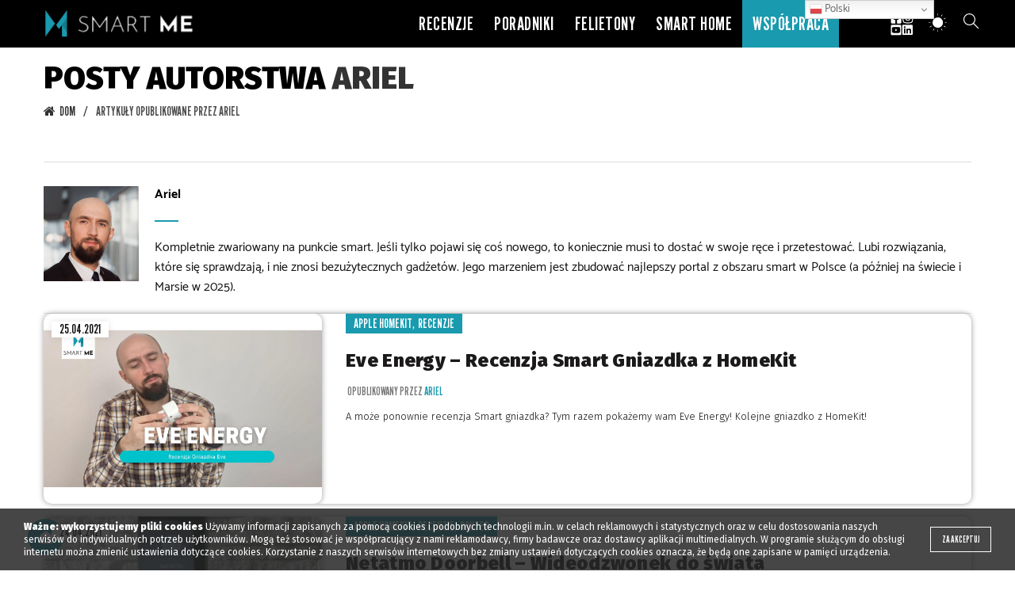

--- FILE ---
content_type: text/html; charset=UTF-8
request_url: https://smartme.pl/author/smart-admin-ariel/page/79/
body_size: 42014
content:
	<!DOCTYPE html>
<!--[if IE 8]>
<html class="ie ie8" lang="pl-PL">
<![endif]-->
<!--[if !(IE 7) & !(IE 8)]><!-->
<html lang="pl-PL">
<!--<![endif]-->

<head>
  <meta charset="UTF-8">
  <meta name="viewport" content="width=device-width, initial-scale=1.0, maximum-scale=1.0, user-scalable=no">
  <link rel="profile" href="https://gmpg.org/xfn/11">
  <link rel="pingback" href="https://smartme.pl/xmlrpc.php">

    <!-- optads -->
  <script async src="//cmp.optad360.io/items/7e1ccf1c-f8a6-450a-9558-52f0e7c402a6.min.js"></script>
  <script async src="//get.optad360.io/sf/bfd72432-b3bf-435b-b3b7-6dfce1bbb5ec/plugin.min.js"></script>
  <!-- /optads -->
  <link rel="alternate" type="application/rss+xml" title="SmartMe Feed" href="https://smartme.pl/feed/" /><meta name='robots' content='index, follow, max-image-preview:large, max-snippet:-1, max-video-preview:-1' />

	<!-- This site is optimized with the Yoast SEO plugin v21.1 - https://yoast.com/wordpress/plugins/seo/ -->
	<title>Ariel, Author at SmartMe - Strona 79 z 95</title>
	<link rel="canonical" href="https://smartme.pl/author/smart-admin-ariel/page/79/" />
	<link rel="prev" href="https://smartme.pl/author/smart-admin-ariel/page/78/" />
	<link rel="next" href="https://smartme.pl/author/smart-admin-ariel/page/80/" />
	<meta property="og:locale" content="pl_PL" />
	<meta property="og:type" content="profile" />
	<meta property="og:title" content="Ariel, Author at SmartMe - Strona 79 z 95" />
	<meta property="og:url" content="https://smartme.pl/author/smart-admin-ariel/" />
	<meta property="og:site_name" content="SmartMe" />
	<meta property="og:image" content="https://secure.gravatar.com/avatar/59b4fadf4e3343aa578de366a801dcd0?s=500&d=mm&r=g" />
	<meta name="twitter:card" content="summary_large_image" />
	<meta name="twitter:site" content="@SmartMeOfficial" />
	<script type="application/ld+json" class="yoast-schema-graph">{"@context":"https://schema.org","@graph":[{"@type":"ProfilePage","@id":"https://smartme.pl/author/smart-admin-ariel/","url":"https://smartme.pl/author/smart-admin-ariel/page/79/","name":"Ariel, Author at SmartMe - Strona 79 z 95","isPartOf":{"@id":"https://smartme.pl/#website"},"primaryImageOfPage":{"@id":"https://smartme.pl/author/smart-admin-ariel/page/79/#primaryimage"},"image":{"@id":"https://smartme.pl/author/smart-admin-ariel/page/79/#primaryimage"},"thumbnailUrl":"https://smartme.pl/wp-content/uploads/2021/04/31E29457-B525-46B6-9BA6-16CDAF73E4EA.jpg","breadcrumb":{"@id":"https://smartme.pl/author/smart-admin-ariel/page/79/#breadcrumb"},"inLanguage":"pl-PL","potentialAction":[{"@type":"ReadAction","target":["https://smartme.pl/author/smart-admin-ariel/page/79/"]}]},{"@type":"ImageObject","inLanguage":"pl-PL","@id":"https://smartme.pl/author/smart-admin-ariel/page/79/#primaryimage","url":"https://smartme.pl/wp-content/uploads/2021/04/31E29457-B525-46B6-9BA6-16CDAF73E4EA.jpg","contentUrl":"https://smartme.pl/wp-content/uploads/2021/04/31E29457-B525-46B6-9BA6-16CDAF73E4EA.jpg","width":1280,"height":720},{"@type":"BreadcrumbList","@id":"https://smartme.pl/author/smart-admin-ariel/page/79/#breadcrumb","itemListElement":[{"@type":"ListItem","position":1,"name":"Home","item":"https://smartme.pl/"},{"@type":"ListItem","position":2,"name":"Archives for Ariel"}]},{"@type":"WebSite","@id":"https://smartme.pl/#website","url":"https://smartme.pl/","name":"SmartMe","description":"Twój cały świat - Smart","publisher":{"@id":"https://smartme.pl/#organization"},"potentialAction":[{"@type":"SearchAction","target":{"@type":"EntryPoint","urlTemplate":"https://smartme.pl/?s={search_term_string}"},"query-input":"required name=search_term_string"}],"inLanguage":"pl-PL"},{"@type":"Organization","@id":"https://smartme.pl/#organization","name":"SmartMe","url":"https://smartme.pl/","logo":{"@type":"ImageObject","inLanguage":"pl-PL","@id":"https://smartme.pl/#/schema/logo/image/","url":"https://i0.wp.com/smartme.pl/wp-content/uploads/2019/07/logo-smart-me.png?fit=150%2C104&ssl=1","contentUrl":"https://i0.wp.com/smartme.pl/wp-content/uploads/2019/07/logo-smart-me.png?fit=150%2C104&ssl=1","width":150,"height":104,"caption":"SmartMe"},"image":{"@id":"https://smartme.pl/#/schema/logo/image/"},"sameAs":["https://www.facebook.com/smartme.official/","https://twitter.com/SmartMeOfficial","https://www.instagram.com/smartme.official/","https://www.linkedin.com/company/smartmeofficial/","https://pl.pinterest.com/smartmeofficial/","https://www.youtube.com/channel/UCymOrRvuck3eErFn7GGdPNQ?disable_polymer=true"]},{"@type":"Person","@id":"https://smartme.pl/#/schema/person/d4d85f96b4d1580f20c314cdbb603d71","name":"Ariel","image":{"@type":"ImageObject","inLanguage":"pl-PL","@id":"https://smartme.pl/#/schema/person/image/","url":"https://secure.gravatar.com/avatar/59b4fadf4e3343aa578de366a801dcd0?s=96&d=mm&r=g","contentUrl":"https://secure.gravatar.com/avatar/59b4fadf4e3343aa578de366a801dcd0?s=96&d=mm&r=g","caption":"Ariel"},"description":"Kompletnie zwariowany na punkcie smart. Jeśli tylko pojawi się coś nowego, to koniecznie musi to dostać w swoje ręce i przetestować. Lubi rozwiązania, które się sprawdzają, i nie znosi bezużytecznych gadżetów. Jego marzeniem jest zbudować najlepszy portal z obszaru smart w Polsce (a później na świecie i Marsie w 2025).","sameAs":["https://smartme.pl"],"mainEntityOfPage":{"@id":"https://smartme.pl/author/smart-admin-ariel/"}}]}</script>
	<!-- / Yoast SEO plugin. -->


<link rel='dns-prefetch' href='//www.google.com' />
<link rel='dns-prefetch' href='//www.googletagmanager.com' />
<link href='https://fonts.gstatic.com' crossorigin='anonymous' rel='preconnect' />
<link rel="alternate" type="application/rss+xml" title="SmartMe &raquo; Kanał z wpisami, których autorem jest Ariel" href="https://smartme.pl/author/smart-admin-ariel/feed/" />
<link rel='stylesheet' id='wp-block-library-css' href='https://smartme.pl/wp-includes/css/dist/block-library/style.min.css?ver=6.1.3' type='text/css' media='all' />
<link rel='stylesheet' id='classic-theme-styles-css' href='https://smartme.pl/wp-includes/css/classic-themes.min.css?ver=1' type='text/css' media='all' />
<style id='global-styles-inline-css' type='text/css'>
body{--wp--preset--color--black: #000000;--wp--preset--color--cyan-bluish-gray: #abb8c3;--wp--preset--color--white: #ffffff;--wp--preset--color--pale-pink: #f78da7;--wp--preset--color--vivid-red: #cf2e2e;--wp--preset--color--luminous-vivid-orange: #ff6900;--wp--preset--color--luminous-vivid-amber: #fcb900;--wp--preset--color--light-green-cyan: #7bdcb5;--wp--preset--color--vivid-green-cyan: #00d084;--wp--preset--color--pale-cyan-blue: #8ed1fc;--wp--preset--color--vivid-cyan-blue: #0693e3;--wp--preset--color--vivid-purple: #9b51e0;--wp--preset--gradient--vivid-cyan-blue-to-vivid-purple: linear-gradient(135deg,rgba(6,147,227,1) 0%,rgb(155,81,224) 100%);--wp--preset--gradient--light-green-cyan-to-vivid-green-cyan: linear-gradient(135deg,rgb(122,220,180) 0%,rgb(0,208,130) 100%);--wp--preset--gradient--luminous-vivid-amber-to-luminous-vivid-orange: linear-gradient(135deg,rgba(252,185,0,1) 0%,rgba(255,105,0,1) 100%);--wp--preset--gradient--luminous-vivid-orange-to-vivid-red: linear-gradient(135deg,rgba(255,105,0,1) 0%,rgb(207,46,46) 100%);--wp--preset--gradient--very-light-gray-to-cyan-bluish-gray: linear-gradient(135deg,rgb(238,238,238) 0%,rgb(169,184,195) 100%);--wp--preset--gradient--cool-to-warm-spectrum: linear-gradient(135deg,rgb(74,234,220) 0%,rgb(151,120,209) 20%,rgb(207,42,186) 40%,rgb(238,44,130) 60%,rgb(251,105,98) 80%,rgb(254,248,76) 100%);--wp--preset--gradient--blush-light-purple: linear-gradient(135deg,rgb(255,206,236) 0%,rgb(152,150,240) 100%);--wp--preset--gradient--blush-bordeaux: linear-gradient(135deg,rgb(254,205,165) 0%,rgb(254,45,45) 50%,rgb(107,0,62) 100%);--wp--preset--gradient--luminous-dusk: linear-gradient(135deg,rgb(255,203,112) 0%,rgb(199,81,192) 50%,rgb(65,88,208) 100%);--wp--preset--gradient--pale-ocean: linear-gradient(135deg,rgb(255,245,203) 0%,rgb(182,227,212) 50%,rgb(51,167,181) 100%);--wp--preset--gradient--electric-grass: linear-gradient(135deg,rgb(202,248,128) 0%,rgb(113,206,126) 100%);--wp--preset--gradient--midnight: linear-gradient(135deg,rgb(2,3,129) 0%,rgb(40,116,252) 100%);--wp--preset--duotone--dark-grayscale: url('#wp-duotone-dark-grayscale');--wp--preset--duotone--grayscale: url('#wp-duotone-grayscale');--wp--preset--duotone--purple-yellow: url('#wp-duotone-purple-yellow');--wp--preset--duotone--blue-red: url('#wp-duotone-blue-red');--wp--preset--duotone--midnight: url('#wp-duotone-midnight');--wp--preset--duotone--magenta-yellow: url('#wp-duotone-magenta-yellow');--wp--preset--duotone--purple-green: url('#wp-duotone-purple-green');--wp--preset--duotone--blue-orange: url('#wp-duotone-blue-orange');--wp--preset--font-size--small: 13px;--wp--preset--font-size--medium: 20px;--wp--preset--font-size--large: 36px;--wp--preset--font-size--x-large: 42px;--wp--preset--spacing--20: 0.44rem;--wp--preset--spacing--30: 0.67rem;--wp--preset--spacing--40: 1rem;--wp--preset--spacing--50: 1.5rem;--wp--preset--spacing--60: 2.25rem;--wp--preset--spacing--70: 3.38rem;--wp--preset--spacing--80: 5.06rem;}:where(.is-layout-flex){gap: 0.5em;}body .is-layout-flow > .alignleft{float: left;margin-inline-start: 0;margin-inline-end: 2em;}body .is-layout-flow > .alignright{float: right;margin-inline-start: 2em;margin-inline-end: 0;}body .is-layout-flow > .aligncenter{margin-left: auto !important;margin-right: auto !important;}body .is-layout-constrained > .alignleft{float: left;margin-inline-start: 0;margin-inline-end: 2em;}body .is-layout-constrained > .alignright{float: right;margin-inline-start: 2em;margin-inline-end: 0;}body .is-layout-constrained > .aligncenter{margin-left: auto !important;margin-right: auto !important;}body .is-layout-constrained > :where(:not(.alignleft):not(.alignright):not(.alignfull)){max-width: var(--wp--style--global--content-size);margin-left: auto !important;margin-right: auto !important;}body .is-layout-constrained > .alignwide{max-width: var(--wp--style--global--wide-size);}body .is-layout-flex{display: flex;}body .is-layout-flex{flex-wrap: wrap;align-items: center;}body .is-layout-flex > *{margin: 0;}:where(.wp-block-columns.is-layout-flex){gap: 2em;}.has-black-color{color: var(--wp--preset--color--black) !important;}.has-cyan-bluish-gray-color{color: var(--wp--preset--color--cyan-bluish-gray) !important;}.has-white-color{color: var(--wp--preset--color--white) !important;}.has-pale-pink-color{color: var(--wp--preset--color--pale-pink) !important;}.has-vivid-red-color{color: var(--wp--preset--color--vivid-red) !important;}.has-luminous-vivid-orange-color{color: var(--wp--preset--color--luminous-vivid-orange) !important;}.has-luminous-vivid-amber-color{color: var(--wp--preset--color--luminous-vivid-amber) !important;}.has-light-green-cyan-color{color: var(--wp--preset--color--light-green-cyan) !important;}.has-vivid-green-cyan-color{color: var(--wp--preset--color--vivid-green-cyan) !important;}.has-pale-cyan-blue-color{color: var(--wp--preset--color--pale-cyan-blue) !important;}.has-vivid-cyan-blue-color{color: var(--wp--preset--color--vivid-cyan-blue) !important;}.has-vivid-purple-color{color: var(--wp--preset--color--vivid-purple) !important;}.has-black-background-color{background-color: var(--wp--preset--color--black) !important;}.has-cyan-bluish-gray-background-color{background-color: var(--wp--preset--color--cyan-bluish-gray) !important;}.has-white-background-color{background-color: var(--wp--preset--color--white) !important;}.has-pale-pink-background-color{background-color: var(--wp--preset--color--pale-pink) !important;}.has-vivid-red-background-color{background-color: var(--wp--preset--color--vivid-red) !important;}.has-luminous-vivid-orange-background-color{background-color: var(--wp--preset--color--luminous-vivid-orange) !important;}.has-luminous-vivid-amber-background-color{background-color: var(--wp--preset--color--luminous-vivid-amber) !important;}.has-light-green-cyan-background-color{background-color: var(--wp--preset--color--light-green-cyan) !important;}.has-vivid-green-cyan-background-color{background-color: var(--wp--preset--color--vivid-green-cyan) !important;}.has-pale-cyan-blue-background-color{background-color: var(--wp--preset--color--pale-cyan-blue) !important;}.has-vivid-cyan-blue-background-color{background-color: var(--wp--preset--color--vivid-cyan-blue) !important;}.has-vivid-purple-background-color{background-color: var(--wp--preset--color--vivid-purple) !important;}.has-black-border-color{border-color: var(--wp--preset--color--black) !important;}.has-cyan-bluish-gray-border-color{border-color: var(--wp--preset--color--cyan-bluish-gray) !important;}.has-white-border-color{border-color: var(--wp--preset--color--white) !important;}.has-pale-pink-border-color{border-color: var(--wp--preset--color--pale-pink) !important;}.has-vivid-red-border-color{border-color: var(--wp--preset--color--vivid-red) !important;}.has-luminous-vivid-orange-border-color{border-color: var(--wp--preset--color--luminous-vivid-orange) !important;}.has-luminous-vivid-amber-border-color{border-color: var(--wp--preset--color--luminous-vivid-amber) !important;}.has-light-green-cyan-border-color{border-color: var(--wp--preset--color--light-green-cyan) !important;}.has-vivid-green-cyan-border-color{border-color: var(--wp--preset--color--vivid-green-cyan) !important;}.has-pale-cyan-blue-border-color{border-color: var(--wp--preset--color--pale-cyan-blue) !important;}.has-vivid-cyan-blue-border-color{border-color: var(--wp--preset--color--vivid-cyan-blue) !important;}.has-vivid-purple-border-color{border-color: var(--wp--preset--color--vivid-purple) !important;}.has-vivid-cyan-blue-to-vivid-purple-gradient-background{background: var(--wp--preset--gradient--vivid-cyan-blue-to-vivid-purple) !important;}.has-light-green-cyan-to-vivid-green-cyan-gradient-background{background: var(--wp--preset--gradient--light-green-cyan-to-vivid-green-cyan) !important;}.has-luminous-vivid-amber-to-luminous-vivid-orange-gradient-background{background: var(--wp--preset--gradient--luminous-vivid-amber-to-luminous-vivid-orange) !important;}.has-luminous-vivid-orange-to-vivid-red-gradient-background{background: var(--wp--preset--gradient--luminous-vivid-orange-to-vivid-red) !important;}.has-very-light-gray-to-cyan-bluish-gray-gradient-background{background: var(--wp--preset--gradient--very-light-gray-to-cyan-bluish-gray) !important;}.has-cool-to-warm-spectrum-gradient-background{background: var(--wp--preset--gradient--cool-to-warm-spectrum) !important;}.has-blush-light-purple-gradient-background{background: var(--wp--preset--gradient--blush-light-purple) !important;}.has-blush-bordeaux-gradient-background{background: var(--wp--preset--gradient--blush-bordeaux) !important;}.has-luminous-dusk-gradient-background{background: var(--wp--preset--gradient--luminous-dusk) !important;}.has-pale-ocean-gradient-background{background: var(--wp--preset--gradient--pale-ocean) !important;}.has-electric-grass-gradient-background{background: var(--wp--preset--gradient--electric-grass) !important;}.has-midnight-gradient-background{background: var(--wp--preset--gradient--midnight) !important;}.has-small-font-size{font-size: var(--wp--preset--font-size--small) !important;}.has-medium-font-size{font-size: var(--wp--preset--font-size--medium) !important;}.has-large-font-size{font-size: var(--wp--preset--font-size--large) !important;}.has-x-large-font-size{font-size: var(--wp--preset--font-size--x-large) !important;}
.wp-block-navigation a:where(:not(.wp-element-button)){color: inherit;}
:where(.wp-block-columns.is-layout-flex){gap: 2em;}
.wp-block-pullquote{font-size: 1.5em;line-height: 1.6;}
</style>
<style id='extendify-gutenberg-patterns-and-templates-utilities-inline-css' type='text/css'>
.ext-absolute{position:absolute!important}.ext-relative{position:relative!important}.ext-top-base{top:var(--wp--style--block-gap,1.75rem)!important}.ext-top-lg{top:var(--extendify--spacing--large,3rem)!important}.ext--top-base{top:calc(var(--wp--style--block-gap, 1.75rem)*-1)!important}.ext--top-lg{top:calc(var(--extendify--spacing--large, 3rem)*-1)!important}.ext-right-base{right:var(--wp--style--block-gap,1.75rem)!important}.ext-right-lg{right:var(--extendify--spacing--large,3rem)!important}.ext--right-base{right:calc(var(--wp--style--block-gap, 1.75rem)*-1)!important}.ext--right-lg{right:calc(var(--extendify--spacing--large, 3rem)*-1)!important}.ext-bottom-base{bottom:var(--wp--style--block-gap,1.75rem)!important}.ext-bottom-lg{bottom:var(--extendify--spacing--large,3rem)!important}.ext--bottom-base{bottom:calc(var(--wp--style--block-gap, 1.75rem)*-1)!important}.ext--bottom-lg{bottom:calc(var(--extendify--spacing--large, 3rem)*-1)!important}.ext-left-base{left:var(--wp--style--block-gap,1.75rem)!important}.ext-left-lg{left:var(--extendify--spacing--large,3rem)!important}.ext--left-base{left:calc(var(--wp--style--block-gap, 1.75rem)*-1)!important}.ext--left-lg{left:calc(var(--extendify--spacing--large, 3rem)*-1)!important}.ext-order-1{order:1!important}.ext-order-2{order:2!important}.ext-col-auto{grid-column:auto!important}.ext-col-span-1{grid-column:span 1/span 1!important}.ext-col-span-2{grid-column:span 2/span 2!important}.ext-col-span-3{grid-column:span 3/span 3!important}.ext-col-span-4{grid-column:span 4/span 4!important}.ext-col-span-5{grid-column:span 5/span 5!important}.ext-col-span-6{grid-column:span 6/span 6!important}.ext-col-span-7{grid-column:span 7/span 7!important}.ext-col-span-8{grid-column:span 8/span 8!important}.ext-col-span-9{grid-column:span 9/span 9!important}.ext-col-span-10{grid-column:span 10/span 10!important}.ext-col-span-11{grid-column:span 11/span 11!important}.ext-col-span-12{grid-column:span 12/span 12!important}.ext-col-span-full{grid-column:1/-1!important}.ext-col-start-1{grid-column-start:1!important}.ext-col-start-2{grid-column-start:2!important}.ext-col-start-3{grid-column-start:3!important}.ext-col-start-4{grid-column-start:4!important}.ext-col-start-5{grid-column-start:5!important}.ext-col-start-6{grid-column-start:6!important}.ext-col-start-7{grid-column-start:7!important}.ext-col-start-8{grid-column-start:8!important}.ext-col-start-9{grid-column-start:9!important}.ext-col-start-10{grid-column-start:10!important}.ext-col-start-11{grid-column-start:11!important}.ext-col-start-12{grid-column-start:12!important}.ext-col-start-13{grid-column-start:13!important}.ext-col-start-auto{grid-column-start:auto!important}.ext-col-end-1{grid-column-end:1!important}.ext-col-end-2{grid-column-end:2!important}.ext-col-end-3{grid-column-end:3!important}.ext-col-end-4{grid-column-end:4!important}.ext-col-end-5{grid-column-end:5!important}.ext-col-end-6{grid-column-end:6!important}.ext-col-end-7{grid-column-end:7!important}.ext-col-end-8{grid-column-end:8!important}.ext-col-end-9{grid-column-end:9!important}.ext-col-end-10{grid-column-end:10!important}.ext-col-end-11{grid-column-end:11!important}.ext-col-end-12{grid-column-end:12!important}.ext-col-end-13{grid-column-end:13!important}.ext-col-end-auto{grid-column-end:auto!important}.ext-row-auto{grid-row:auto!important}.ext-row-span-1{grid-row:span 1/span 1!important}.ext-row-span-2{grid-row:span 2/span 2!important}.ext-row-span-3{grid-row:span 3/span 3!important}.ext-row-span-4{grid-row:span 4/span 4!important}.ext-row-span-5{grid-row:span 5/span 5!important}.ext-row-span-6{grid-row:span 6/span 6!important}.ext-row-span-full{grid-row:1/-1!important}.ext-row-start-1{grid-row-start:1!important}.ext-row-start-2{grid-row-start:2!important}.ext-row-start-3{grid-row-start:3!important}.ext-row-start-4{grid-row-start:4!important}.ext-row-start-5{grid-row-start:5!important}.ext-row-start-6{grid-row-start:6!important}.ext-row-start-7{grid-row-start:7!important}.ext-row-start-auto{grid-row-start:auto!important}.ext-row-end-1{grid-row-end:1!important}.ext-row-end-2{grid-row-end:2!important}.ext-row-end-3{grid-row-end:3!important}.ext-row-end-4{grid-row-end:4!important}.ext-row-end-5{grid-row-end:5!important}.ext-row-end-6{grid-row-end:6!important}.ext-row-end-7{grid-row-end:7!important}.ext-row-end-auto{grid-row-end:auto!important}.ext-m-0:not([style*=margin]){margin:0!important}.ext-m-auto:not([style*=margin]){margin:auto!important}.ext-m-base:not([style*=margin]){margin:var(--wp--style--block-gap,1.75rem)!important}.ext-m-lg:not([style*=margin]){margin:var(--extendify--spacing--large,3rem)!important}.ext--m-base:not([style*=margin]){margin:calc(var(--wp--style--block-gap, 1.75rem)*-1)!important}.ext--m-lg:not([style*=margin]){margin:calc(var(--extendify--spacing--large, 3rem)*-1)!important}.ext-mx-0:not([style*=margin]){margin-left:0!important;margin-right:0!important}.ext-mx-auto:not([style*=margin]){margin-left:auto!important;margin-right:auto!important}.ext-mx-base:not([style*=margin]){margin-left:var(--wp--style--block-gap,1.75rem)!important;margin-right:var(--wp--style--block-gap,1.75rem)!important}.ext-mx-lg:not([style*=margin]){margin-left:var(--extendify--spacing--large,3rem)!important;margin-right:var(--extendify--spacing--large,3rem)!important}.ext--mx-base:not([style*=margin]){margin-left:calc(var(--wp--style--block-gap, 1.75rem)*-1)!important;margin-right:calc(var(--wp--style--block-gap, 1.75rem)*-1)!important}.ext--mx-lg:not([style*=margin]){margin-left:calc(var(--extendify--spacing--large, 3rem)*-1)!important;margin-right:calc(var(--extendify--spacing--large, 3rem)*-1)!important}.ext-my-0:not([style*=margin]){margin-bottom:0!important;margin-top:0!important}.ext-my-auto:not([style*=margin]){margin-bottom:auto!important;margin-top:auto!important}.ext-my-base:not([style*=margin]){margin-bottom:var(--wp--style--block-gap,1.75rem)!important;margin-top:var(--wp--style--block-gap,1.75rem)!important}.ext-my-lg:not([style*=margin]){margin-bottom:var(--extendify--spacing--large,3rem)!important;margin-top:var(--extendify--spacing--large,3rem)!important}.ext--my-base:not([style*=margin]){margin-bottom:calc(var(--wp--style--block-gap, 1.75rem)*-1)!important;margin-top:calc(var(--wp--style--block-gap, 1.75rem)*-1)!important}.ext--my-lg:not([style*=margin]){margin-bottom:calc(var(--extendify--spacing--large, 3rem)*-1)!important;margin-top:calc(var(--extendify--spacing--large, 3rem)*-1)!important}.ext-mt-0:not([style*=margin]){margin-top:0!important}.ext-mt-auto:not([style*=margin]){margin-top:auto!important}.ext-mt-base:not([style*=margin]){margin-top:var(--wp--style--block-gap,1.75rem)!important}.ext-mt-lg:not([style*=margin]){margin-top:var(--extendify--spacing--large,3rem)!important}.ext--mt-base:not([style*=margin]){margin-top:calc(var(--wp--style--block-gap, 1.75rem)*-1)!important}.ext--mt-lg:not([style*=margin]){margin-top:calc(var(--extendify--spacing--large, 3rem)*-1)!important}.ext-mr-0:not([style*=margin]){margin-right:0!important}.ext-mr-auto:not([style*=margin]){margin-right:auto!important}.ext-mr-base:not([style*=margin]){margin-right:var(--wp--style--block-gap,1.75rem)!important}.ext-mr-lg:not([style*=margin]){margin-right:var(--extendify--spacing--large,3rem)!important}.ext--mr-base:not([style*=margin]){margin-right:calc(var(--wp--style--block-gap, 1.75rem)*-1)!important}.ext--mr-lg:not([style*=margin]){margin-right:calc(var(--extendify--spacing--large, 3rem)*-1)!important}.ext-mb-0:not([style*=margin]){margin-bottom:0!important}.ext-mb-auto:not([style*=margin]){margin-bottom:auto!important}.ext-mb-base:not([style*=margin]){margin-bottom:var(--wp--style--block-gap,1.75rem)!important}.ext-mb-lg:not([style*=margin]){margin-bottom:var(--extendify--spacing--large,3rem)!important}.ext--mb-base:not([style*=margin]){margin-bottom:calc(var(--wp--style--block-gap, 1.75rem)*-1)!important}.ext--mb-lg:not([style*=margin]){margin-bottom:calc(var(--extendify--spacing--large, 3rem)*-1)!important}.ext-ml-0:not([style*=margin]){margin-left:0!important}.ext-ml-auto:not([style*=margin]){margin-left:auto!important}.ext-ml-base:not([style*=margin]){margin-left:var(--wp--style--block-gap,1.75rem)!important}.ext-ml-lg:not([style*=margin]){margin-left:var(--extendify--spacing--large,3rem)!important}.ext--ml-base:not([style*=margin]){margin-left:calc(var(--wp--style--block-gap, 1.75rem)*-1)!important}.ext--ml-lg:not([style*=margin]){margin-left:calc(var(--extendify--spacing--large, 3rem)*-1)!important}.ext-block{display:block!important}.ext-inline-block{display:inline-block!important}.ext-inline{display:inline!important}.ext-flex{display:flex!important}.ext-inline-flex{display:inline-flex!important}.ext-grid{display:grid!important}.ext-inline-grid{display:inline-grid!important}.ext-hidden{display:none!important}.ext-w-auto{width:auto!important}.ext-w-full{width:100%!important}.ext-max-w-full{max-width:100%!important}.ext-flex-1{flex:1 1 0%!important}.ext-flex-auto{flex:1 1 auto!important}.ext-flex-initial{flex:0 1 auto!important}.ext-flex-none{flex:none!important}.ext-flex-shrink-0{flex-shrink:0!important}.ext-flex-shrink{flex-shrink:1!important}.ext-flex-grow-0{flex-grow:0!important}.ext-flex-grow{flex-grow:1!important}.ext-list-none{list-style-type:none!important}.ext-grid-cols-1{grid-template-columns:repeat(1,minmax(0,1fr))!important}.ext-grid-cols-2{grid-template-columns:repeat(2,minmax(0,1fr))!important}.ext-grid-cols-3{grid-template-columns:repeat(3,minmax(0,1fr))!important}.ext-grid-cols-4{grid-template-columns:repeat(4,minmax(0,1fr))!important}.ext-grid-cols-5{grid-template-columns:repeat(5,minmax(0,1fr))!important}.ext-grid-cols-6{grid-template-columns:repeat(6,minmax(0,1fr))!important}.ext-grid-cols-7{grid-template-columns:repeat(7,minmax(0,1fr))!important}.ext-grid-cols-8{grid-template-columns:repeat(8,minmax(0,1fr))!important}.ext-grid-cols-9{grid-template-columns:repeat(9,minmax(0,1fr))!important}.ext-grid-cols-10{grid-template-columns:repeat(10,minmax(0,1fr))!important}.ext-grid-cols-11{grid-template-columns:repeat(11,minmax(0,1fr))!important}.ext-grid-cols-12{grid-template-columns:repeat(12,minmax(0,1fr))!important}.ext-grid-cols-none{grid-template-columns:none!important}.ext-grid-rows-1{grid-template-rows:repeat(1,minmax(0,1fr))!important}.ext-grid-rows-2{grid-template-rows:repeat(2,minmax(0,1fr))!important}.ext-grid-rows-3{grid-template-rows:repeat(3,minmax(0,1fr))!important}.ext-grid-rows-4{grid-template-rows:repeat(4,minmax(0,1fr))!important}.ext-grid-rows-5{grid-template-rows:repeat(5,minmax(0,1fr))!important}.ext-grid-rows-6{grid-template-rows:repeat(6,minmax(0,1fr))!important}.ext-grid-rows-none{grid-template-rows:none!important}.ext-flex-row{flex-direction:row!important}.ext-flex-row-reverse{flex-direction:row-reverse!important}.ext-flex-col{flex-direction:column!important}.ext-flex-col-reverse{flex-direction:column-reverse!important}.ext-flex-wrap{flex-wrap:wrap!important}.ext-flex-wrap-reverse{flex-wrap:wrap-reverse!important}.ext-flex-nowrap{flex-wrap:nowrap!important}.ext-items-start{align-items:flex-start!important}.ext-items-end{align-items:flex-end!important}.ext-items-center{align-items:center!important}.ext-items-baseline{align-items:baseline!important}.ext-items-stretch{align-items:stretch!important}.ext-justify-start{justify-content:flex-start!important}.ext-justify-end{justify-content:flex-end!important}.ext-justify-center{justify-content:center!important}.ext-justify-between{justify-content:space-between!important}.ext-justify-around{justify-content:space-around!important}.ext-justify-evenly{justify-content:space-evenly!important}.ext-justify-items-start{justify-items:start!important}.ext-justify-items-end{justify-items:end!important}.ext-justify-items-center{justify-items:center!important}.ext-justify-items-stretch{justify-items:stretch!important}.ext-gap-0{gap:0!important}.ext-gap-base{gap:var(--wp--style--block-gap,1.75rem)!important}.ext-gap-lg{gap:var(--extendify--spacing--large,3rem)!important}.ext-gap-x-0{-moz-column-gap:0!important;column-gap:0!important}.ext-gap-x-base{-moz-column-gap:var(--wp--style--block-gap,1.75rem)!important;column-gap:var(--wp--style--block-gap,1.75rem)!important}.ext-gap-x-lg{-moz-column-gap:var(--extendify--spacing--large,3rem)!important;column-gap:var(--extendify--spacing--large,3rem)!important}.ext-gap-y-0{row-gap:0!important}.ext-gap-y-base{row-gap:var(--wp--style--block-gap,1.75rem)!important}.ext-gap-y-lg{row-gap:var(--extendify--spacing--large,3rem)!important}.ext-justify-self-auto{justify-self:auto!important}.ext-justify-self-start{justify-self:start!important}.ext-justify-self-end{justify-self:end!important}.ext-justify-self-center{justify-self:center!important}.ext-justify-self-stretch{justify-self:stretch!important}.ext-rounded-none{border-radius:0!important}.ext-rounded-full{border-radius:9999px!important}.ext-rounded-t-none{border-top-left-radius:0!important;border-top-right-radius:0!important}.ext-rounded-t-full{border-top-left-radius:9999px!important;border-top-right-radius:9999px!important}.ext-rounded-r-none{border-bottom-right-radius:0!important;border-top-right-radius:0!important}.ext-rounded-r-full{border-bottom-right-radius:9999px!important;border-top-right-radius:9999px!important}.ext-rounded-b-none{border-bottom-left-radius:0!important;border-bottom-right-radius:0!important}.ext-rounded-b-full{border-bottom-left-radius:9999px!important;border-bottom-right-radius:9999px!important}.ext-rounded-l-none{border-bottom-left-radius:0!important;border-top-left-radius:0!important}.ext-rounded-l-full{border-bottom-left-radius:9999px!important;border-top-left-radius:9999px!important}.ext-rounded-tl-none{border-top-left-radius:0!important}.ext-rounded-tl-full{border-top-left-radius:9999px!important}.ext-rounded-tr-none{border-top-right-radius:0!important}.ext-rounded-tr-full{border-top-right-radius:9999px!important}.ext-rounded-br-none{border-bottom-right-radius:0!important}.ext-rounded-br-full{border-bottom-right-radius:9999px!important}.ext-rounded-bl-none{border-bottom-left-radius:0!important}.ext-rounded-bl-full{border-bottom-left-radius:9999px!important}.ext-border-0{border-width:0!important}.ext-border-t-0{border-top-width:0!important}.ext-border-r-0{border-right-width:0!important}.ext-border-b-0{border-bottom-width:0!important}.ext-border-l-0{border-left-width:0!important}.ext-p-0:not([style*=padding]){padding:0!important}.ext-p-base:not([style*=padding]){padding:var(--wp--style--block-gap,1.75rem)!important}.ext-p-lg:not([style*=padding]){padding:var(--extendify--spacing--large,3rem)!important}.ext-px-0:not([style*=padding]){padding-left:0!important;padding-right:0!important}.ext-px-base:not([style*=padding]){padding-left:var(--wp--style--block-gap,1.75rem)!important;padding-right:var(--wp--style--block-gap,1.75rem)!important}.ext-px-lg:not([style*=padding]){padding-left:var(--extendify--spacing--large,3rem)!important;padding-right:var(--extendify--spacing--large,3rem)!important}.ext-py-0:not([style*=padding]){padding-bottom:0!important;padding-top:0!important}.ext-py-base:not([style*=padding]){padding-bottom:var(--wp--style--block-gap,1.75rem)!important;padding-top:var(--wp--style--block-gap,1.75rem)!important}.ext-py-lg:not([style*=padding]){padding-bottom:var(--extendify--spacing--large,3rem)!important;padding-top:var(--extendify--spacing--large,3rem)!important}.ext-pt-0:not([style*=padding]){padding-top:0!important}.ext-pt-base:not([style*=padding]){padding-top:var(--wp--style--block-gap,1.75rem)!important}.ext-pt-lg:not([style*=padding]){padding-top:var(--extendify--spacing--large,3rem)!important}.ext-pr-0:not([style*=padding]){padding-right:0!important}.ext-pr-base:not([style*=padding]){padding-right:var(--wp--style--block-gap,1.75rem)!important}.ext-pr-lg:not([style*=padding]){padding-right:var(--extendify--spacing--large,3rem)!important}.ext-pb-0:not([style*=padding]){padding-bottom:0!important}.ext-pb-base:not([style*=padding]){padding-bottom:var(--wp--style--block-gap,1.75rem)!important}.ext-pb-lg:not([style*=padding]){padding-bottom:var(--extendify--spacing--large,3rem)!important}.ext-pl-0:not([style*=padding]){padding-left:0!important}.ext-pl-base:not([style*=padding]){padding-left:var(--wp--style--block-gap,1.75rem)!important}.ext-pl-lg:not([style*=padding]){padding-left:var(--extendify--spacing--large,3rem)!important}.ext-text-left{text-align:left!important}.ext-text-center{text-align:center!important}.ext-text-right{text-align:right!important}.ext-leading-none{line-height:1!important}.ext-leading-tight{line-height:1.25!important}.ext-leading-snug{line-height:1.375!important}.ext-leading-normal{line-height:1.5!important}.ext-leading-relaxed{line-height:1.625!important}.ext-leading-loose{line-height:2!important}.clip-path--rhombus img{-webkit-clip-path:polygon(15% 6%,80% 29%,84% 93%,23% 69%);clip-path:polygon(15% 6%,80% 29%,84% 93%,23% 69%)}.clip-path--diamond img{-webkit-clip-path:polygon(5% 29%,60% 2%,91% 64%,36% 89%);clip-path:polygon(5% 29%,60% 2%,91% 64%,36% 89%)}.clip-path--rhombus-alt img{-webkit-clip-path:polygon(14% 9%,85% 24%,91% 89%,19% 76%);clip-path:polygon(14% 9%,85% 24%,91% 89%,19% 76%)}.wp-block-columns[class*=fullwidth-cols]{margin-bottom:unset}.wp-block-column.editor\:pointer-events-none{margin-bottom:0!important;margin-top:0!important}.is-root-container.block-editor-block-list__layout>[data-align=full]:not(:first-of-type)>.wp-block-column.editor\:pointer-events-none,.is-root-container.block-editor-block-list__layout>[data-align=wide]>.wp-block-column.editor\:pointer-events-none{margin-top:calc(var(--wp--style--block-gap, 28px)*-1)!important}.ext .wp-block-columns .wp-block-column[style*=padding]{padding-left:0!important;padding-right:0!important}.ext .wp-block-columns+.wp-block-columns:not([class*=mt-]):not([class*=my-]):not([style*=margin]){margin-top:0!important}[class*=fullwidth-cols] .wp-block-column:first-child,[class*=fullwidth-cols] .wp-block-group:first-child{margin-top:0}[class*=fullwidth-cols] .wp-block-column:last-child,[class*=fullwidth-cols] .wp-block-group:last-child{margin-bottom:0}[class*=fullwidth-cols] .wp-block-column:first-child>*,[class*=fullwidth-cols] .wp-block-column>:first-child{margin-top:0}.ext .is-not-stacked-on-mobile .wp-block-column,[class*=fullwidth-cols] .wp-block-column>:last-child{margin-bottom:0}.wp-block-columns[class*=fullwidth-cols]:not(.is-not-stacked-on-mobile)>.wp-block-column:not(:last-child){margin-bottom:var(--wp--style--block-gap,1.75rem)}@media (min-width:782px){.wp-block-columns[class*=fullwidth-cols]:not(.is-not-stacked-on-mobile)>.wp-block-column:not(:last-child){margin-bottom:0}}.wp-block-columns[class*=fullwidth-cols].is-not-stacked-on-mobile>.wp-block-column{margin-bottom:0!important}@media (min-width:600px) and (max-width:781px){.wp-block-columns[class*=fullwidth-cols]:not(.is-not-stacked-on-mobile)>.wp-block-column:nth-child(2n){margin-left:var(--wp--style--block-gap,2em)}}@media (max-width:781px){.tablet\:fullwidth-cols.wp-block-columns:not(.is-not-stacked-on-mobile){flex-wrap:wrap}.tablet\:fullwidth-cols.wp-block-columns:not(.is-not-stacked-on-mobile)>.wp-block-column,.tablet\:fullwidth-cols.wp-block-columns:not(.is-not-stacked-on-mobile)>.wp-block-column:not([style*=margin]){margin-left:0!important}.tablet\:fullwidth-cols.wp-block-columns:not(.is-not-stacked-on-mobile)>.wp-block-column{flex-basis:100%!important}}@media (max-width:1079px){.desktop\:fullwidth-cols.wp-block-columns:not(.is-not-stacked-on-mobile){flex-wrap:wrap}.desktop\:fullwidth-cols.wp-block-columns:not(.is-not-stacked-on-mobile)>.wp-block-column,.desktop\:fullwidth-cols.wp-block-columns:not(.is-not-stacked-on-mobile)>.wp-block-column:not([style*=margin]){margin-left:0!important}.desktop\:fullwidth-cols.wp-block-columns:not(.is-not-stacked-on-mobile)>.wp-block-column{flex-basis:100%!important}.desktop\:fullwidth-cols.wp-block-columns:not(.is-not-stacked-on-mobile)>.wp-block-column:not(:last-child){margin-bottom:var(--wp--style--block-gap,1.75rem)!important}}.direction-rtl{direction:rtl}.direction-ltr{direction:ltr}.is-style-inline-list{padding-left:0!important}.is-style-inline-list li{list-style-type:none!important}@media (min-width:782px){.is-style-inline-list li{display:inline!important;margin-right:var(--wp--style--block-gap,1.75rem)!important}}@media (min-width:782px){.is-style-inline-list li:first-child{margin-left:0!important}}@media (min-width:782px){.is-style-inline-list li:last-child{margin-right:0!important}}.bring-to-front{position:relative;z-index:10}.text-stroke{-webkit-text-stroke-color:var(--wp--preset--color--background)}.text-stroke,.text-stroke--primary{-webkit-text-stroke-width:var(
        --wp--custom--typography--text-stroke-width,2px
    )}.text-stroke--primary{-webkit-text-stroke-color:var(--wp--preset--color--primary)}.text-stroke--secondary{-webkit-text-stroke-width:var(
        --wp--custom--typography--text-stroke-width,2px
    );-webkit-text-stroke-color:var(--wp--preset--color--secondary)}.editor\:no-caption .block-editor-rich-text__editable{display:none!important}.editor\:no-inserter .wp-block-column:not(.is-selected)>.block-list-appender,.editor\:no-inserter .wp-block-cover__inner-container>.block-list-appender,.editor\:no-inserter .wp-block-group__inner-container>.block-list-appender,.editor\:no-inserter>.block-list-appender{display:none}.editor\:no-resize .components-resizable-box__handle,.editor\:no-resize .components-resizable-box__handle:after,.editor\:no-resize .components-resizable-box__side-handle:before{display:none;pointer-events:none}.editor\:no-resize .components-resizable-box__container{display:block}.editor\:pointer-events-none{pointer-events:none}.is-style-angled{justify-content:flex-end}.ext .is-style-angled>[class*=_inner-container],.is-style-angled{align-items:center}.is-style-angled .wp-block-cover__image-background,.is-style-angled .wp-block-cover__video-background{-webkit-clip-path:polygon(0 0,30% 0,50% 100%,0 100%);clip-path:polygon(0 0,30% 0,50% 100%,0 100%);z-index:1}@media (min-width:782px){.is-style-angled .wp-block-cover__image-background,.is-style-angled .wp-block-cover__video-background{-webkit-clip-path:polygon(0 0,55% 0,65% 100%,0 100%);clip-path:polygon(0 0,55% 0,65% 100%,0 100%)}}.has-foreground-color{color:var(--wp--preset--color--foreground,#000)!important}.has-foreground-background-color{background-color:var(--wp--preset--color--foreground,#000)!important}.has-background-color{color:var(--wp--preset--color--background,#fff)!important}.has-background-background-color{background-color:var(--wp--preset--color--background,#fff)!important}.has-primary-color{color:var(--wp--preset--color--primary,#4b5563)!important}.has-primary-background-color{background-color:var(--wp--preset--color--primary,#4b5563)!important}.has-secondary-color{color:var(--wp--preset--color--secondary,#9ca3af)!important}.has-secondary-background-color{background-color:var(--wp--preset--color--secondary,#9ca3af)!important}.ext.has-text-color h1,.ext.has-text-color h2,.ext.has-text-color h3,.ext.has-text-color h4,.ext.has-text-color h5,.ext.has-text-color h6,.ext.has-text-color p{color:currentColor}.has-white-color{color:var(--wp--preset--color--white,#fff)!important}.has-black-color{color:var(--wp--preset--color--black,#000)!important}.has-ext-foreground-background-color{background-color:var(
        --wp--preset--color--foreground,var(--wp--preset--color--black,#000)
    )!important}.has-ext-primary-background-color{background-color:var(
        --wp--preset--color--primary,var(--wp--preset--color--cyan-bluish-gray,#000)
    )!important}.wp-block-button__link.has-black-background-color{border-color:var(--wp--preset--color--black,#000)}.wp-block-button__link.has-white-background-color{border-color:var(--wp--preset--color--white,#fff)}.has-ext-small-font-size{font-size:var(--wp--preset--font-size--ext-small)!important}.has-ext-medium-font-size{font-size:var(--wp--preset--font-size--ext-medium)!important}.has-ext-large-font-size{font-size:var(--wp--preset--font-size--ext-large)!important;line-height:1.2}.has-ext-x-large-font-size{font-size:var(--wp--preset--font-size--ext-x-large)!important;line-height:1}.has-ext-xx-large-font-size{font-size:var(--wp--preset--font-size--ext-xx-large)!important;line-height:1}.has-ext-x-large-font-size:not([style*=line-height]),.has-ext-xx-large-font-size:not([style*=line-height]){line-height:1.1}.ext .wp-block-group>*{margin-bottom:0;margin-top:0}.ext .wp-block-group>*+*{margin-bottom:0}.ext .wp-block-group>*+*,.ext h2{margin-top:var(--wp--style--block-gap,1.75rem)}.ext h2{margin-bottom:var(--wp--style--block-gap,1.75rem)}.has-ext-x-large-font-size+h3,.has-ext-x-large-font-size+p{margin-top:.5rem}.ext .wp-block-buttons>.wp-block-button.wp-block-button__width-25{min-width:12rem;width:calc(25% - var(--wp--style--block-gap, .5em)*.75)}.ext .ext-grid>[class*=_inner-container]{display:grid}.ext>[class*=_inner-container]>.ext-grid:not([class*=columns]),.ext>[class*=_inner-container]>.wp-block>.ext-grid:not([class*=columns]){display:initial!important}.ext .ext-grid-cols-1>[class*=_inner-container]{grid-template-columns:repeat(1,minmax(0,1fr))!important}.ext .ext-grid-cols-2>[class*=_inner-container]{grid-template-columns:repeat(2,minmax(0,1fr))!important}.ext .ext-grid-cols-3>[class*=_inner-container]{grid-template-columns:repeat(3,minmax(0,1fr))!important}.ext .ext-grid-cols-4>[class*=_inner-container]{grid-template-columns:repeat(4,minmax(0,1fr))!important}.ext .ext-grid-cols-5>[class*=_inner-container]{grid-template-columns:repeat(5,minmax(0,1fr))!important}.ext .ext-grid-cols-6>[class*=_inner-container]{grid-template-columns:repeat(6,minmax(0,1fr))!important}.ext .ext-grid-cols-7>[class*=_inner-container]{grid-template-columns:repeat(7,minmax(0,1fr))!important}.ext .ext-grid-cols-8>[class*=_inner-container]{grid-template-columns:repeat(8,minmax(0,1fr))!important}.ext .ext-grid-cols-9>[class*=_inner-container]{grid-template-columns:repeat(9,minmax(0,1fr))!important}.ext .ext-grid-cols-10>[class*=_inner-container]{grid-template-columns:repeat(10,minmax(0,1fr))!important}.ext .ext-grid-cols-11>[class*=_inner-container]{grid-template-columns:repeat(11,minmax(0,1fr))!important}.ext .ext-grid-cols-12>[class*=_inner-container]{grid-template-columns:repeat(12,minmax(0,1fr))!important}.ext .ext-grid-cols-13>[class*=_inner-container]{grid-template-columns:repeat(13,minmax(0,1fr))!important}.ext .ext-grid-cols-none>[class*=_inner-container]{grid-template-columns:none!important}.ext .ext-grid-rows-1>[class*=_inner-container]{grid-template-rows:repeat(1,minmax(0,1fr))!important}.ext .ext-grid-rows-2>[class*=_inner-container]{grid-template-rows:repeat(2,minmax(0,1fr))!important}.ext .ext-grid-rows-3>[class*=_inner-container]{grid-template-rows:repeat(3,minmax(0,1fr))!important}.ext .ext-grid-rows-4>[class*=_inner-container]{grid-template-rows:repeat(4,minmax(0,1fr))!important}.ext .ext-grid-rows-5>[class*=_inner-container]{grid-template-rows:repeat(5,minmax(0,1fr))!important}.ext .ext-grid-rows-6>[class*=_inner-container]{grid-template-rows:repeat(6,minmax(0,1fr))!important}.ext .ext-grid-rows-none>[class*=_inner-container]{grid-template-rows:none!important}.ext .ext-items-start>[class*=_inner-container]{align-items:flex-start!important}.ext .ext-items-end>[class*=_inner-container]{align-items:flex-end!important}.ext .ext-items-center>[class*=_inner-container]{align-items:center!important}.ext .ext-items-baseline>[class*=_inner-container]{align-items:baseline!important}.ext .ext-items-stretch>[class*=_inner-container]{align-items:stretch!important}.ext.wp-block-group>:last-child{margin-bottom:0}.ext .wp-block-group__inner-container{padding:0!important}.ext.has-background{padding-left:var(--wp--style--block-gap,1.75rem);padding-right:var(--wp--style--block-gap,1.75rem)}.ext [class*=inner-container]>.alignwide [class*=inner-container],.ext [class*=inner-container]>[data-align=wide] [class*=inner-container]{max-width:var(--responsive--alignwide-width,120rem)}.ext [class*=inner-container]>.alignwide [class*=inner-container]>*,.ext [class*=inner-container]>[data-align=wide] [class*=inner-container]>*{max-width:100%!important}.ext .wp-block-image{position:relative;text-align:center}.ext .wp-block-image img{display:inline-block;vertical-align:middle}body{--extendify--spacing--large:var(
        --wp--custom--spacing--large,clamp(2em,8vw,8em)
    );--wp--preset--font-size--ext-small:1rem;--wp--preset--font-size--ext-medium:1.125rem;--wp--preset--font-size--ext-large:clamp(1.65rem,3.5vw,2.15rem);--wp--preset--font-size--ext-x-large:clamp(3rem,6vw,4.75rem);--wp--preset--font-size--ext-xx-large:clamp(3.25rem,7.5vw,5.75rem);--wp--preset--color--black:#000;--wp--preset--color--white:#fff}.ext *{box-sizing:border-box}.block-editor-block-preview__content-iframe .ext [data-type="core/spacer"] .components-resizable-box__container{background:transparent!important}.block-editor-block-preview__content-iframe .ext [data-type="core/spacer"] .block-library-spacer__resize-container:before{display:none!important}.ext .wp-block-group__inner-container figure.wp-block-gallery.alignfull{margin-bottom:unset;margin-top:unset}.ext .alignwide{margin-left:auto!important;margin-right:auto!important}.is-root-container.block-editor-block-list__layout>[data-align=full]:not(:first-of-type)>.ext-my-0,.is-root-container.block-editor-block-list__layout>[data-align=wide]>.ext-my-0:not([style*=margin]){margin-top:calc(var(--wp--style--block-gap, 28px)*-1)!important}.block-editor-block-preview__content-iframe .preview\:min-h-50{min-height:50vw!important}.block-editor-block-preview__content-iframe .preview\:min-h-60{min-height:60vw!important}.block-editor-block-preview__content-iframe .preview\:min-h-70{min-height:70vw!important}.block-editor-block-preview__content-iframe .preview\:min-h-80{min-height:80vw!important}.block-editor-block-preview__content-iframe .preview\:min-h-100{min-height:100vw!important}.ext-mr-0.alignfull:not([style*=margin]):not([style*=margin]){margin-right:0!important}.ext-ml-0:not([style*=margin]):not([style*=margin]){margin-left:0!important}.is-root-container .wp-block[data-align=full]>.ext-mx-0:not([style*=margin]):not([style*=margin]){margin-left:calc(var(--wp--custom--spacing--outer, 0)*1)!important;margin-right:calc(var(--wp--custom--spacing--outer, 0)*1)!important;overflow:hidden;width:unset}@media (min-width:782px){.tablet\:ext-absolute{position:absolute!important}.tablet\:ext-relative{position:relative!important}.tablet\:ext-top-base{top:var(--wp--style--block-gap,1.75rem)!important}.tablet\:ext-top-lg{top:var(--extendify--spacing--large,3rem)!important}.tablet\:ext--top-base{top:calc(var(--wp--style--block-gap, 1.75rem)*-1)!important}.tablet\:ext--top-lg{top:calc(var(--extendify--spacing--large, 3rem)*-1)!important}.tablet\:ext-right-base{right:var(--wp--style--block-gap,1.75rem)!important}.tablet\:ext-right-lg{right:var(--extendify--spacing--large,3rem)!important}.tablet\:ext--right-base{right:calc(var(--wp--style--block-gap, 1.75rem)*-1)!important}.tablet\:ext--right-lg{right:calc(var(--extendify--spacing--large, 3rem)*-1)!important}.tablet\:ext-bottom-base{bottom:var(--wp--style--block-gap,1.75rem)!important}.tablet\:ext-bottom-lg{bottom:var(--extendify--spacing--large,3rem)!important}.tablet\:ext--bottom-base{bottom:calc(var(--wp--style--block-gap, 1.75rem)*-1)!important}.tablet\:ext--bottom-lg{bottom:calc(var(--extendify--spacing--large, 3rem)*-1)!important}.tablet\:ext-left-base{left:var(--wp--style--block-gap,1.75rem)!important}.tablet\:ext-left-lg{left:var(--extendify--spacing--large,3rem)!important}.tablet\:ext--left-base{left:calc(var(--wp--style--block-gap, 1.75rem)*-1)!important}.tablet\:ext--left-lg{left:calc(var(--extendify--spacing--large, 3rem)*-1)!important}.tablet\:ext-order-1{order:1!important}.tablet\:ext-order-2{order:2!important}.tablet\:ext-m-0:not([style*=margin]){margin:0!important}.tablet\:ext-m-auto:not([style*=margin]){margin:auto!important}.tablet\:ext-m-base:not([style*=margin]){margin:var(--wp--style--block-gap,1.75rem)!important}.tablet\:ext-m-lg:not([style*=margin]){margin:var(--extendify--spacing--large,3rem)!important}.tablet\:ext--m-base:not([style*=margin]){margin:calc(var(--wp--style--block-gap, 1.75rem)*-1)!important}.tablet\:ext--m-lg:not([style*=margin]){margin:calc(var(--extendify--spacing--large, 3rem)*-1)!important}.tablet\:ext-mx-0:not([style*=margin]){margin-left:0!important;margin-right:0!important}.tablet\:ext-mx-auto:not([style*=margin]){margin-left:auto!important;margin-right:auto!important}.tablet\:ext-mx-base:not([style*=margin]){margin-left:var(--wp--style--block-gap,1.75rem)!important;margin-right:var(--wp--style--block-gap,1.75rem)!important}.tablet\:ext-mx-lg:not([style*=margin]){margin-left:var(--extendify--spacing--large,3rem)!important;margin-right:var(--extendify--spacing--large,3rem)!important}.tablet\:ext--mx-base:not([style*=margin]){margin-left:calc(var(--wp--style--block-gap, 1.75rem)*-1)!important;margin-right:calc(var(--wp--style--block-gap, 1.75rem)*-1)!important}.tablet\:ext--mx-lg:not([style*=margin]){margin-left:calc(var(--extendify--spacing--large, 3rem)*-1)!important;margin-right:calc(var(--extendify--spacing--large, 3rem)*-1)!important}.tablet\:ext-my-0:not([style*=margin]){margin-bottom:0!important;margin-top:0!important}.tablet\:ext-my-auto:not([style*=margin]){margin-bottom:auto!important;margin-top:auto!important}.tablet\:ext-my-base:not([style*=margin]){margin-bottom:var(--wp--style--block-gap,1.75rem)!important;margin-top:var(--wp--style--block-gap,1.75rem)!important}.tablet\:ext-my-lg:not([style*=margin]){margin-bottom:var(--extendify--spacing--large,3rem)!important;margin-top:var(--extendify--spacing--large,3rem)!important}.tablet\:ext--my-base:not([style*=margin]){margin-bottom:calc(var(--wp--style--block-gap, 1.75rem)*-1)!important;margin-top:calc(var(--wp--style--block-gap, 1.75rem)*-1)!important}.tablet\:ext--my-lg:not([style*=margin]){margin-bottom:calc(var(--extendify--spacing--large, 3rem)*-1)!important;margin-top:calc(var(--extendify--spacing--large, 3rem)*-1)!important}.tablet\:ext-mt-0:not([style*=margin]){margin-top:0!important}.tablet\:ext-mt-auto:not([style*=margin]){margin-top:auto!important}.tablet\:ext-mt-base:not([style*=margin]){margin-top:var(--wp--style--block-gap,1.75rem)!important}.tablet\:ext-mt-lg:not([style*=margin]){margin-top:var(--extendify--spacing--large,3rem)!important}.tablet\:ext--mt-base:not([style*=margin]){margin-top:calc(var(--wp--style--block-gap, 1.75rem)*-1)!important}.tablet\:ext--mt-lg:not([style*=margin]){margin-top:calc(var(--extendify--spacing--large, 3rem)*-1)!important}.tablet\:ext-mr-0:not([style*=margin]){margin-right:0!important}.tablet\:ext-mr-auto:not([style*=margin]){margin-right:auto!important}.tablet\:ext-mr-base:not([style*=margin]){margin-right:var(--wp--style--block-gap,1.75rem)!important}.tablet\:ext-mr-lg:not([style*=margin]){margin-right:var(--extendify--spacing--large,3rem)!important}.tablet\:ext--mr-base:not([style*=margin]){margin-right:calc(var(--wp--style--block-gap, 1.75rem)*-1)!important}.tablet\:ext--mr-lg:not([style*=margin]){margin-right:calc(var(--extendify--spacing--large, 3rem)*-1)!important}.tablet\:ext-mb-0:not([style*=margin]){margin-bottom:0!important}.tablet\:ext-mb-auto:not([style*=margin]){margin-bottom:auto!important}.tablet\:ext-mb-base:not([style*=margin]){margin-bottom:var(--wp--style--block-gap,1.75rem)!important}.tablet\:ext-mb-lg:not([style*=margin]){margin-bottom:var(--extendify--spacing--large,3rem)!important}.tablet\:ext--mb-base:not([style*=margin]){margin-bottom:calc(var(--wp--style--block-gap, 1.75rem)*-1)!important}.tablet\:ext--mb-lg:not([style*=margin]){margin-bottom:calc(var(--extendify--spacing--large, 3rem)*-1)!important}.tablet\:ext-ml-0:not([style*=margin]){margin-left:0!important}.tablet\:ext-ml-auto:not([style*=margin]){margin-left:auto!important}.tablet\:ext-ml-base:not([style*=margin]){margin-left:var(--wp--style--block-gap,1.75rem)!important}.tablet\:ext-ml-lg:not([style*=margin]){margin-left:var(--extendify--spacing--large,3rem)!important}.tablet\:ext--ml-base:not([style*=margin]){margin-left:calc(var(--wp--style--block-gap, 1.75rem)*-1)!important}.tablet\:ext--ml-lg:not([style*=margin]){margin-left:calc(var(--extendify--spacing--large, 3rem)*-1)!important}.tablet\:ext-block{display:block!important}.tablet\:ext-inline-block{display:inline-block!important}.tablet\:ext-inline{display:inline!important}.tablet\:ext-flex{display:flex!important}.tablet\:ext-inline-flex{display:inline-flex!important}.tablet\:ext-grid{display:grid!important}.tablet\:ext-inline-grid{display:inline-grid!important}.tablet\:ext-hidden{display:none!important}.tablet\:ext-w-auto{width:auto!important}.tablet\:ext-w-full{width:100%!important}.tablet\:ext-max-w-full{max-width:100%!important}.tablet\:ext-flex-1{flex:1 1 0%!important}.tablet\:ext-flex-auto{flex:1 1 auto!important}.tablet\:ext-flex-initial{flex:0 1 auto!important}.tablet\:ext-flex-none{flex:none!important}.tablet\:ext-flex-shrink-0{flex-shrink:0!important}.tablet\:ext-flex-shrink{flex-shrink:1!important}.tablet\:ext-flex-grow-0{flex-grow:0!important}.tablet\:ext-flex-grow{flex-grow:1!important}.tablet\:ext-list-none{list-style-type:none!important}.tablet\:ext-grid-cols-1{grid-template-columns:repeat(1,minmax(0,1fr))!important}.tablet\:ext-grid-cols-2{grid-template-columns:repeat(2,minmax(0,1fr))!important}.tablet\:ext-grid-cols-3{grid-template-columns:repeat(3,minmax(0,1fr))!important}.tablet\:ext-grid-cols-4{grid-template-columns:repeat(4,minmax(0,1fr))!important}.tablet\:ext-grid-cols-5{grid-template-columns:repeat(5,minmax(0,1fr))!important}.tablet\:ext-grid-cols-6{grid-template-columns:repeat(6,minmax(0,1fr))!important}.tablet\:ext-grid-cols-7{grid-template-columns:repeat(7,minmax(0,1fr))!important}.tablet\:ext-grid-cols-8{grid-template-columns:repeat(8,minmax(0,1fr))!important}.tablet\:ext-grid-cols-9{grid-template-columns:repeat(9,minmax(0,1fr))!important}.tablet\:ext-grid-cols-10{grid-template-columns:repeat(10,minmax(0,1fr))!important}.tablet\:ext-grid-cols-11{grid-template-columns:repeat(11,minmax(0,1fr))!important}.tablet\:ext-grid-cols-12{grid-template-columns:repeat(12,minmax(0,1fr))!important}.tablet\:ext-grid-cols-none{grid-template-columns:none!important}.tablet\:ext-flex-row{flex-direction:row!important}.tablet\:ext-flex-row-reverse{flex-direction:row-reverse!important}.tablet\:ext-flex-col{flex-direction:column!important}.tablet\:ext-flex-col-reverse{flex-direction:column-reverse!important}.tablet\:ext-flex-wrap{flex-wrap:wrap!important}.tablet\:ext-flex-wrap-reverse{flex-wrap:wrap-reverse!important}.tablet\:ext-flex-nowrap{flex-wrap:nowrap!important}.tablet\:ext-items-start{align-items:flex-start!important}.tablet\:ext-items-end{align-items:flex-end!important}.tablet\:ext-items-center{align-items:center!important}.tablet\:ext-items-baseline{align-items:baseline!important}.tablet\:ext-items-stretch{align-items:stretch!important}.tablet\:ext-justify-start{justify-content:flex-start!important}.tablet\:ext-justify-end{justify-content:flex-end!important}.tablet\:ext-justify-center{justify-content:center!important}.tablet\:ext-justify-between{justify-content:space-between!important}.tablet\:ext-justify-around{justify-content:space-around!important}.tablet\:ext-justify-evenly{justify-content:space-evenly!important}.tablet\:ext-justify-items-start{justify-items:start!important}.tablet\:ext-justify-items-end{justify-items:end!important}.tablet\:ext-justify-items-center{justify-items:center!important}.tablet\:ext-justify-items-stretch{justify-items:stretch!important}.tablet\:ext-justify-self-auto{justify-self:auto!important}.tablet\:ext-justify-self-start{justify-self:start!important}.tablet\:ext-justify-self-end{justify-self:end!important}.tablet\:ext-justify-self-center{justify-self:center!important}.tablet\:ext-justify-self-stretch{justify-self:stretch!important}.tablet\:ext-p-0:not([style*=padding]){padding:0!important}.tablet\:ext-p-base:not([style*=padding]){padding:var(--wp--style--block-gap,1.75rem)!important}.tablet\:ext-p-lg:not([style*=padding]){padding:var(--extendify--spacing--large,3rem)!important}.tablet\:ext-px-0:not([style*=padding]){padding-left:0!important;padding-right:0!important}.tablet\:ext-px-base:not([style*=padding]){padding-left:var(--wp--style--block-gap,1.75rem)!important;padding-right:var(--wp--style--block-gap,1.75rem)!important}.tablet\:ext-px-lg:not([style*=padding]){padding-left:var(--extendify--spacing--large,3rem)!important;padding-right:var(--extendify--spacing--large,3rem)!important}.tablet\:ext-py-0:not([style*=padding]){padding-bottom:0!important;padding-top:0!important}.tablet\:ext-py-base:not([style*=padding]){padding-bottom:var(--wp--style--block-gap,1.75rem)!important;padding-top:var(--wp--style--block-gap,1.75rem)!important}.tablet\:ext-py-lg:not([style*=padding]){padding-bottom:var(--extendify--spacing--large,3rem)!important;padding-top:var(--extendify--spacing--large,3rem)!important}.tablet\:ext-pt-0:not([style*=padding]){padding-top:0!important}.tablet\:ext-pt-base:not([style*=padding]){padding-top:var(--wp--style--block-gap,1.75rem)!important}.tablet\:ext-pt-lg:not([style*=padding]){padding-top:var(--extendify--spacing--large,3rem)!important}.tablet\:ext-pr-0:not([style*=padding]){padding-right:0!important}.tablet\:ext-pr-base:not([style*=padding]){padding-right:var(--wp--style--block-gap,1.75rem)!important}.tablet\:ext-pr-lg:not([style*=padding]){padding-right:var(--extendify--spacing--large,3rem)!important}.tablet\:ext-pb-0:not([style*=padding]){padding-bottom:0!important}.tablet\:ext-pb-base:not([style*=padding]){padding-bottom:var(--wp--style--block-gap,1.75rem)!important}.tablet\:ext-pb-lg:not([style*=padding]){padding-bottom:var(--extendify--spacing--large,3rem)!important}.tablet\:ext-pl-0:not([style*=padding]){padding-left:0!important}.tablet\:ext-pl-base:not([style*=padding]){padding-left:var(--wp--style--block-gap,1.75rem)!important}.tablet\:ext-pl-lg:not([style*=padding]){padding-left:var(--extendify--spacing--large,3rem)!important}.tablet\:ext-text-left{text-align:left!important}.tablet\:ext-text-center{text-align:center!important}.tablet\:ext-text-right{text-align:right!important}}@media (min-width:1080px){.desktop\:ext-absolute{position:absolute!important}.desktop\:ext-relative{position:relative!important}.desktop\:ext-top-base{top:var(--wp--style--block-gap,1.75rem)!important}.desktop\:ext-top-lg{top:var(--extendify--spacing--large,3rem)!important}.desktop\:ext--top-base{top:calc(var(--wp--style--block-gap, 1.75rem)*-1)!important}.desktop\:ext--top-lg{top:calc(var(--extendify--spacing--large, 3rem)*-1)!important}.desktop\:ext-right-base{right:var(--wp--style--block-gap,1.75rem)!important}.desktop\:ext-right-lg{right:var(--extendify--spacing--large,3rem)!important}.desktop\:ext--right-base{right:calc(var(--wp--style--block-gap, 1.75rem)*-1)!important}.desktop\:ext--right-lg{right:calc(var(--extendify--spacing--large, 3rem)*-1)!important}.desktop\:ext-bottom-base{bottom:var(--wp--style--block-gap,1.75rem)!important}.desktop\:ext-bottom-lg{bottom:var(--extendify--spacing--large,3rem)!important}.desktop\:ext--bottom-base{bottom:calc(var(--wp--style--block-gap, 1.75rem)*-1)!important}.desktop\:ext--bottom-lg{bottom:calc(var(--extendify--spacing--large, 3rem)*-1)!important}.desktop\:ext-left-base{left:var(--wp--style--block-gap,1.75rem)!important}.desktop\:ext-left-lg{left:var(--extendify--spacing--large,3rem)!important}.desktop\:ext--left-base{left:calc(var(--wp--style--block-gap, 1.75rem)*-1)!important}.desktop\:ext--left-lg{left:calc(var(--extendify--spacing--large, 3rem)*-1)!important}.desktop\:ext-order-1{order:1!important}.desktop\:ext-order-2{order:2!important}.desktop\:ext-m-0:not([style*=margin]){margin:0!important}.desktop\:ext-m-auto:not([style*=margin]){margin:auto!important}.desktop\:ext-m-base:not([style*=margin]){margin:var(--wp--style--block-gap,1.75rem)!important}.desktop\:ext-m-lg:not([style*=margin]){margin:var(--extendify--spacing--large,3rem)!important}.desktop\:ext--m-base:not([style*=margin]){margin:calc(var(--wp--style--block-gap, 1.75rem)*-1)!important}.desktop\:ext--m-lg:not([style*=margin]){margin:calc(var(--extendify--spacing--large, 3rem)*-1)!important}.desktop\:ext-mx-0:not([style*=margin]){margin-left:0!important;margin-right:0!important}.desktop\:ext-mx-auto:not([style*=margin]){margin-left:auto!important;margin-right:auto!important}.desktop\:ext-mx-base:not([style*=margin]){margin-left:var(--wp--style--block-gap,1.75rem)!important;margin-right:var(--wp--style--block-gap,1.75rem)!important}.desktop\:ext-mx-lg:not([style*=margin]){margin-left:var(--extendify--spacing--large,3rem)!important;margin-right:var(--extendify--spacing--large,3rem)!important}.desktop\:ext--mx-base:not([style*=margin]){margin-left:calc(var(--wp--style--block-gap, 1.75rem)*-1)!important;margin-right:calc(var(--wp--style--block-gap, 1.75rem)*-1)!important}.desktop\:ext--mx-lg:not([style*=margin]){margin-left:calc(var(--extendify--spacing--large, 3rem)*-1)!important;margin-right:calc(var(--extendify--spacing--large, 3rem)*-1)!important}.desktop\:ext-my-0:not([style*=margin]){margin-bottom:0!important;margin-top:0!important}.desktop\:ext-my-auto:not([style*=margin]){margin-bottom:auto!important;margin-top:auto!important}.desktop\:ext-my-base:not([style*=margin]){margin-bottom:var(--wp--style--block-gap,1.75rem)!important;margin-top:var(--wp--style--block-gap,1.75rem)!important}.desktop\:ext-my-lg:not([style*=margin]){margin-bottom:var(--extendify--spacing--large,3rem)!important;margin-top:var(--extendify--spacing--large,3rem)!important}.desktop\:ext--my-base:not([style*=margin]){margin-bottom:calc(var(--wp--style--block-gap, 1.75rem)*-1)!important;margin-top:calc(var(--wp--style--block-gap, 1.75rem)*-1)!important}.desktop\:ext--my-lg:not([style*=margin]){margin-bottom:calc(var(--extendify--spacing--large, 3rem)*-1)!important;margin-top:calc(var(--extendify--spacing--large, 3rem)*-1)!important}.desktop\:ext-mt-0:not([style*=margin]){margin-top:0!important}.desktop\:ext-mt-auto:not([style*=margin]){margin-top:auto!important}.desktop\:ext-mt-base:not([style*=margin]){margin-top:var(--wp--style--block-gap,1.75rem)!important}.desktop\:ext-mt-lg:not([style*=margin]){margin-top:var(--extendify--spacing--large,3rem)!important}.desktop\:ext--mt-base:not([style*=margin]){margin-top:calc(var(--wp--style--block-gap, 1.75rem)*-1)!important}.desktop\:ext--mt-lg:not([style*=margin]){margin-top:calc(var(--extendify--spacing--large, 3rem)*-1)!important}.desktop\:ext-mr-0:not([style*=margin]){margin-right:0!important}.desktop\:ext-mr-auto:not([style*=margin]){margin-right:auto!important}.desktop\:ext-mr-base:not([style*=margin]){margin-right:var(--wp--style--block-gap,1.75rem)!important}.desktop\:ext-mr-lg:not([style*=margin]){margin-right:var(--extendify--spacing--large,3rem)!important}.desktop\:ext--mr-base:not([style*=margin]){margin-right:calc(var(--wp--style--block-gap, 1.75rem)*-1)!important}.desktop\:ext--mr-lg:not([style*=margin]){margin-right:calc(var(--extendify--spacing--large, 3rem)*-1)!important}.desktop\:ext-mb-0:not([style*=margin]){margin-bottom:0!important}.desktop\:ext-mb-auto:not([style*=margin]){margin-bottom:auto!important}.desktop\:ext-mb-base:not([style*=margin]){margin-bottom:var(--wp--style--block-gap,1.75rem)!important}.desktop\:ext-mb-lg:not([style*=margin]){margin-bottom:var(--extendify--spacing--large,3rem)!important}.desktop\:ext--mb-base:not([style*=margin]){margin-bottom:calc(var(--wp--style--block-gap, 1.75rem)*-1)!important}.desktop\:ext--mb-lg:not([style*=margin]){margin-bottom:calc(var(--extendify--spacing--large, 3rem)*-1)!important}.desktop\:ext-ml-0:not([style*=margin]){margin-left:0!important}.desktop\:ext-ml-auto:not([style*=margin]){margin-left:auto!important}.desktop\:ext-ml-base:not([style*=margin]){margin-left:var(--wp--style--block-gap,1.75rem)!important}.desktop\:ext-ml-lg:not([style*=margin]){margin-left:var(--extendify--spacing--large,3rem)!important}.desktop\:ext--ml-base:not([style*=margin]){margin-left:calc(var(--wp--style--block-gap, 1.75rem)*-1)!important}.desktop\:ext--ml-lg:not([style*=margin]){margin-left:calc(var(--extendify--spacing--large, 3rem)*-1)!important}.desktop\:ext-block{display:block!important}.desktop\:ext-inline-block{display:inline-block!important}.desktop\:ext-inline{display:inline!important}.desktop\:ext-flex{display:flex!important}.desktop\:ext-inline-flex{display:inline-flex!important}.desktop\:ext-grid{display:grid!important}.desktop\:ext-inline-grid{display:inline-grid!important}.desktop\:ext-hidden{display:none!important}.desktop\:ext-w-auto{width:auto!important}.desktop\:ext-w-full{width:100%!important}.desktop\:ext-max-w-full{max-width:100%!important}.desktop\:ext-flex-1{flex:1 1 0%!important}.desktop\:ext-flex-auto{flex:1 1 auto!important}.desktop\:ext-flex-initial{flex:0 1 auto!important}.desktop\:ext-flex-none{flex:none!important}.desktop\:ext-flex-shrink-0{flex-shrink:0!important}.desktop\:ext-flex-shrink{flex-shrink:1!important}.desktop\:ext-flex-grow-0{flex-grow:0!important}.desktop\:ext-flex-grow{flex-grow:1!important}.desktop\:ext-list-none{list-style-type:none!important}.desktop\:ext-grid-cols-1{grid-template-columns:repeat(1,minmax(0,1fr))!important}.desktop\:ext-grid-cols-2{grid-template-columns:repeat(2,minmax(0,1fr))!important}.desktop\:ext-grid-cols-3{grid-template-columns:repeat(3,minmax(0,1fr))!important}.desktop\:ext-grid-cols-4{grid-template-columns:repeat(4,minmax(0,1fr))!important}.desktop\:ext-grid-cols-5{grid-template-columns:repeat(5,minmax(0,1fr))!important}.desktop\:ext-grid-cols-6{grid-template-columns:repeat(6,minmax(0,1fr))!important}.desktop\:ext-grid-cols-7{grid-template-columns:repeat(7,minmax(0,1fr))!important}.desktop\:ext-grid-cols-8{grid-template-columns:repeat(8,minmax(0,1fr))!important}.desktop\:ext-grid-cols-9{grid-template-columns:repeat(9,minmax(0,1fr))!important}.desktop\:ext-grid-cols-10{grid-template-columns:repeat(10,minmax(0,1fr))!important}.desktop\:ext-grid-cols-11{grid-template-columns:repeat(11,minmax(0,1fr))!important}.desktop\:ext-grid-cols-12{grid-template-columns:repeat(12,minmax(0,1fr))!important}.desktop\:ext-grid-cols-none{grid-template-columns:none!important}.desktop\:ext-flex-row{flex-direction:row!important}.desktop\:ext-flex-row-reverse{flex-direction:row-reverse!important}.desktop\:ext-flex-col{flex-direction:column!important}.desktop\:ext-flex-col-reverse{flex-direction:column-reverse!important}.desktop\:ext-flex-wrap{flex-wrap:wrap!important}.desktop\:ext-flex-wrap-reverse{flex-wrap:wrap-reverse!important}.desktop\:ext-flex-nowrap{flex-wrap:nowrap!important}.desktop\:ext-items-start{align-items:flex-start!important}.desktop\:ext-items-end{align-items:flex-end!important}.desktop\:ext-items-center{align-items:center!important}.desktop\:ext-items-baseline{align-items:baseline!important}.desktop\:ext-items-stretch{align-items:stretch!important}.desktop\:ext-justify-start{justify-content:flex-start!important}.desktop\:ext-justify-end{justify-content:flex-end!important}.desktop\:ext-justify-center{justify-content:center!important}.desktop\:ext-justify-between{justify-content:space-between!important}.desktop\:ext-justify-around{justify-content:space-around!important}.desktop\:ext-justify-evenly{justify-content:space-evenly!important}.desktop\:ext-justify-items-start{justify-items:start!important}.desktop\:ext-justify-items-end{justify-items:end!important}.desktop\:ext-justify-items-center{justify-items:center!important}.desktop\:ext-justify-items-stretch{justify-items:stretch!important}.desktop\:ext-justify-self-auto{justify-self:auto!important}.desktop\:ext-justify-self-start{justify-self:start!important}.desktop\:ext-justify-self-end{justify-self:end!important}.desktop\:ext-justify-self-center{justify-self:center!important}.desktop\:ext-justify-self-stretch{justify-self:stretch!important}.desktop\:ext-p-0:not([style*=padding]){padding:0!important}.desktop\:ext-p-base:not([style*=padding]){padding:var(--wp--style--block-gap,1.75rem)!important}.desktop\:ext-p-lg:not([style*=padding]){padding:var(--extendify--spacing--large,3rem)!important}.desktop\:ext-px-0:not([style*=padding]){padding-left:0!important;padding-right:0!important}.desktop\:ext-px-base:not([style*=padding]){padding-left:var(--wp--style--block-gap,1.75rem)!important;padding-right:var(--wp--style--block-gap,1.75rem)!important}.desktop\:ext-px-lg:not([style*=padding]){padding-left:var(--extendify--spacing--large,3rem)!important;padding-right:var(--extendify--spacing--large,3rem)!important}.desktop\:ext-py-0:not([style*=padding]){padding-bottom:0!important;padding-top:0!important}.desktop\:ext-py-base:not([style*=padding]){padding-bottom:var(--wp--style--block-gap,1.75rem)!important;padding-top:var(--wp--style--block-gap,1.75rem)!important}.desktop\:ext-py-lg:not([style*=padding]){padding-bottom:var(--extendify--spacing--large,3rem)!important;padding-top:var(--extendify--spacing--large,3rem)!important}.desktop\:ext-pt-0:not([style*=padding]){padding-top:0!important}.desktop\:ext-pt-base:not([style*=padding]){padding-top:var(--wp--style--block-gap,1.75rem)!important}.desktop\:ext-pt-lg:not([style*=padding]){padding-top:var(--extendify--spacing--large,3rem)!important}.desktop\:ext-pr-0:not([style*=padding]){padding-right:0!important}.desktop\:ext-pr-base:not([style*=padding]){padding-right:var(--wp--style--block-gap,1.75rem)!important}.desktop\:ext-pr-lg:not([style*=padding]){padding-right:var(--extendify--spacing--large,3rem)!important}.desktop\:ext-pb-0:not([style*=padding]){padding-bottom:0!important}.desktop\:ext-pb-base:not([style*=padding]){padding-bottom:var(--wp--style--block-gap,1.75rem)!important}.desktop\:ext-pb-lg:not([style*=padding]){padding-bottom:var(--extendify--spacing--large,3rem)!important}.desktop\:ext-pl-0:not([style*=padding]){padding-left:0!important}.desktop\:ext-pl-base:not([style*=padding]){padding-left:var(--wp--style--block-gap,1.75rem)!important}.desktop\:ext-pl-lg:not([style*=padding]){padding-left:var(--extendify--spacing--large,3rem)!important}.desktop\:ext-text-left{text-align:left!important}.desktop\:ext-text-center{text-align:center!important}.desktop\:ext-text-right{text-align:right!important}}

</style>
<link rel='stylesheet' id='contact-form-7-css' href='https://smartme.pl/wp-content/plugins/contact-form-7/includes/css/styles.css?ver=5.6.3' type='text/css' media='all' />
<link rel='stylesheet' id='rs-plugin-settings-css' href='https://smartme.pl/wp-content/plugins/revslider/public/assets/css/rs6.css?ver=6.1.0' type='text/css' media='all' />
<style id='rs-plugin-settings-inline-css' type='text/css'>
#rs-demo-id {}
</style>
<link rel='stylesheet' id='ppress-frontend-css' href='https://smartme.pl/wp-content/plugins/wp-user-avatar/assets/css/frontend.min.css?ver=4.1.4' type='text/css' media='all' />
<link rel='stylesheet' id='ppress-flatpickr-css' href='https://smartme.pl/wp-content/plugins/wp-user-avatar/assets/flatpickr/flatpickr.min.css?ver=4.1.4' type='text/css' media='all' />
<link rel='stylesheet' id='ppress-select2-css' href='https://smartme.pl/wp-content/plugins/wp-user-avatar/assets/select2/select2.min.css?ver=6.1.3' type='text/css' media='all' />
<!--[if lt IE 9]>
<link rel='stylesheet' id='vc_lte_ie9-css' href='https://smartme.pl/wp-content/plugins/js_composer/assets/css/vc_lte_ie9.min.css?ver=6.0.5' type='text/css' media='screen' />
<![endif]-->
<link rel='stylesheet' id='js_composer_front-css' href='https://smartme.pl/wp-content/plugins/js_composer/assets/css/js_composer.min.css?ver=6.0.5' type='text/css' media='all' />
<link rel='stylesheet' id='bootstrap-css' href='https://smartme.pl/wp-content/themes/basel/css/bootstrap.min.css?ver=4.8.1' type='text/css' media='all' />
<link rel='stylesheet' id='basel-style-css' href='https://smartme.pl/wp-content/themes/basel/style.min.css?ver=4.8.1' type='text/css' media='all' />
<link rel='stylesheet' id='child-style-css' href='https://smartme.pl/wp-content/themes/basel-child/dist/style.css?ver=1667757631' type='text/css' media='all' />
<link rel='stylesheet' id='font-awesome-css-css' href='https://smartme.pl/wp-content/themes/basel/css/font-awesome.min.css?ver=4.8.1' type='text/css' media='all' />
<script type='text/javascript' src='https://smartme.pl/wp-includes/js/jquery/jquery.min.js?ver=3.6.1' id='jquery-core-js'></script>
<script type='text/javascript' src='https://smartme.pl/wp-includes/js/jquery/jquery-migrate.min.js?ver=3.3.2' id='jquery-migrate-js'></script>
<script type='text/javascript' src='https://smartme.pl/wp-content/plugins/revslider/public/assets/js/revolution.tools.min.js?ver=6.0' id='tp-tools-js'></script>
<script type='text/javascript' src='https://smartme.pl/wp-content/plugins/revslider/public/assets/js/rs6.min.js?ver=6.1.0' id='revmin-js'></script>
<script type='text/javascript' src='https://smartme.pl/wp-content/plugins/wp-user-avatar/assets/flatpickr/flatpickr.min.js?ver=6.1.3' id='ppress-flatpickr-js'></script>
<script type='text/javascript' src='https://smartme.pl/wp-content/plugins/wp-user-avatar/assets/select2/select2.min.js?ver=6.1.3' id='ppress-select2-js'></script>
<!--[if lt IE 9]>
<script type='text/javascript' src='https://smartme.pl/wp-content/themes/basel/js/html5.min.js?ver=4.8.1' id='basel_html5shiv-js'></script>
<![endif]-->
<link rel="https://api.w.org/" href="https://smartme.pl/wp-json/" /><link rel="alternate" type="application/json" href="https://smartme.pl/wp-json/wp/v2/users/9" /><link rel="EditURI" type="application/rsd+xml" title="RSD" href="https://smartme.pl/xmlrpc.php?rsd" />
<link rel="wlwmanifest" type="application/wlwmanifest+xml" href="https://smartme.pl/wp-includes/wlwmanifest.xml" />
<meta name="generator" content="WordPress 6.1.3" />
<meta name="generator" content="Redux 4.3.17" /><meta name="generator" content="Site Kit by Google 1.86.0" />	<link rel="shortcut icon" href="https://smartme.pl/wp-content/themes/basel-child/fav/favicon.ico" type="image/x-icon" />
	<link rel="apple-touch-icon" sizes="57x57" href="https://smartme.pl/wp-content/themes/basel-child/fav/apple-touch-icon-57x57.png" />
	<link rel="apple-touch-icon" sizes="60x60" href="https://smartme.pl/wp-content/themes/basel-child/fav/apple-touch-icon-60x60.png" />
	<link rel="apple-touch-icon" sizes="72x72" href="https://smartme.pl/wp-content/themes/basel-child/fav/apple-touch-icon-72x72.png" />
	<link rel="apple-touch-icon" sizes="76x76" href="https://smartme.pl/wp-content/themes/basel-child/fav/apple-touch-icon-76x76.png" />
	<link rel="apple-touch-icon" sizes="114x114" href="https://smartme.pl/wp-content/themes/basel-child/fav/apple-touch-icon-114x114.png" />
	<link rel="apple-touch-icon" sizes="120x120" href="https://smartme.pl/wp-content/themes/basel-child/fav/apple-touch-icon-120x120.png" />
	<link rel="apple-touch-icon" sizes="144x144" href="https://smartme.pl/wp-content/themes/basel-child/fav/apple-touch-icon-144x144.png" />
	<link rel="apple-touch-icon" sizes="152x152" href="https://smartme.pl/wp-content/themes/basel-child/fav/apple-touch-icon-152x152.png" />
	<link rel="icon" type="image/png" sizes="16x16" href="https://smartme.pl/wp-content/themes/basel-child/fav/favicon-16x16.png">
	<link rel="icon" type="image/png" sizes="32x32" href="https://smartme.pl/wp-content/themes/basel-child/fav/favicon-32x32.png">
	<link rel="icon" type="image/png" sizes="96x96" href="https://smartme.pl/wp-content/themes/basel-child/fav/favicon-96x96.png">
	<link rel="icon" type="image/png" sizes="160x160" href="https://smartme.pl/wp-content/themes/basel-child/fav/favicon-160x160.png">
	<link rel="icon" type="image/png" sizes="196x196" href="https://smartme.pl/wp-content/themes/basel-child/fav/favicon-196x196.png">
	<meta name="msapplication-TileColor" content="#ffffff">
	<meta name="msapplication-TileImage" content="https://smartme.pl/wp-content/themes/basel-child/fav/mstile-144x144.png">

	<div id="fb-root"></div>
	<script async defer crossorigin="anonymous" src="https://connect.facebook.net/pl_PL/sdk.js#xfbml=1&version=v6.0&appId=282589479112&autoLogAppEvents=1"></script>
	<style>
</style>
        <style> 
            	
			/* Shop popup */
			
			.basel-promo-popup {
			   max-width: 900px;
			}
	
            .site-logo {
                width: 25%;
            }    

            .site-logo img {
                max-width: 200px;
                max-height: 170px;
            }    

                            .widgetarea-head {
                    width: 37.5%;
                }  

                .right-column {
                    width: 37.5%;
                }  

                .sticky-header .right-column {
                    width: 250px;
                }  

            
                            .basel-woocommerce-layered-nav .basel-scroll {
                    max-height: 280px;
                }
            
			/* header Banner */
			.header-banner {
				height: 40px;
			}
	
			.header-banner-display .website-wrapper {
				margin-top:40px;
			}	

            /* Topbar height configs */

			.topbar-menu ul > li {
				line-height: 42px;
			}
			
			.topbar-wrapp,
			.topbar-content:before {
				height: 42px;
			}
			
			.sticky-header-prepared.basel-top-bar-on .header-shop, 
			.sticky-header-prepared.basel-top-bar-on .header-split,
			.enable-sticky-header.basel-header-overlap.basel-top-bar-on .main-header {
				top: 42px;
			}

            /* Header height configs */

            /* Limit logo image height for according to header height */
            .site-logo img {
                max-height: 170px;
            } 

            /* And for sticky header logo also */
            .act-scroll .site-logo img,
            .header-clone .site-logo img {
                max-height: 75px;
            }   

            /* Set sticky headers height for cloned headers based on menu links line height */
            .header-clone .main-nav .menu > li > a {
                height: 75px;
                line-height: 75px;
            } 

            /* Height for switch logos */

            .sticky-header-real:not(.global-header-menu-top) .switch-logo-enable .basel-logo {
                height: 170px;
            }

            .sticky-header-real:not(.global-header-menu-top) .act-scroll .switch-logo-enable .basel-logo {
                height: 75px;
            }

            .sticky-header-real:not(.global-header-menu-top) .act-scroll .switch-logo-enable {
                transform: translateY(-75px);
                -webkit-transform: translateY(-75px);
            }

                            /* Header height for layouts that don't have line height for menu links */
                .wrapp-header {
                    min-height: 170px;
                } 
            
            
            
            
            /* Page headings settings for heading overlap. Calculate on the header height base */

            .basel-header-overlap .title-size-default,
            .basel-header-overlap .title-size-small,
            .basel-header-overlap .title-shop.without-title.title-size-default,
            .basel-header-overlap .title-shop.without-title.title-size-small {
                padding-top: 210px;
            }


            .basel-header-overlap .title-shop.without-title.title-size-large,
            .basel-header-overlap .title-size-large {
                padding-top: 290px;
            }

            @media (max-width: 991px) {

				/* header Banner */
				.header-banner {
					height: 40px;
				}
	
				.header-banner-display .website-wrapper {
					margin-top:40px;
				}

	            /* Topbar height configs */
				.topbar-menu ul > li {
					line-height: 38px;
				}
				
				.topbar-wrapp,
				.topbar-content:before {
					height: 38px;
				}
				
				.sticky-header-prepared.basel-top-bar-on .header-shop, 
				.sticky-header-prepared.basel-top-bar-on .header-split,
				.enable-sticky-header.basel-header-overlap.basel-top-bar-on .main-header {
					top: 38px;
				}

                /* Set header height for mobile devices */
                .main-header .wrapp-header {
                    min-height: 80px;
                } 

                /* Limit logo image height for mobile according to mobile header height */
                .site-logo img {
                    max-height: 80px;
                }   

                /* Limit logo on sticky header. Both header real and header cloned */
                .act-scroll .site-logo img,
                .header-clone .site-logo img {
                    max-height: 80px;
                }

                /* Height for switch logos */

                .main-header .switch-logo-enable .basel-logo {
                    height: 80px;
                }

                .sticky-header-real:not(.global-header-menu-top) .act-scroll .switch-logo-enable .basel-logo {
                    height: 80px;
                }

                .sticky-header-real:not(.global-header-menu-top) .act-scroll .switch-logo-enable {
                    transform: translateY(-80px);
                    -webkit-transform: translateY(-80px);
                }

                /* Page headings settings for heading overlap. Calculate on the MOBILE header height base */
                .basel-header-overlap .title-size-default,
                .basel-header-overlap .title-size-small,
                .basel-header-overlap .title-shop.without-title.title-size-default,
                .basel-header-overlap .title-shop.without-title.title-size-small {
                    padding-top: 100px;
                }

                .basel-header-overlap .title-shop.without-title.title-size-large,
                .basel-header-overlap .title-size-large {
                    padding-top: 140px;
                }
 
            }
     
            /*--primary-color: #199aaf; */
.dont-display {
    display: none;
}

/*FONTS*/
@font-face {
    font-family: Catamaran;  
    src: url(/wp-content/themes/basel/fonts/Catamaran-Regular.ttf);  
    font-weight: normal; 
    font-display: swap;
}

@font-face {
    font-family: Catamaran;  
    src: url(/wp-content/themes/basel/fonts/Catamaran-Bold.ttf);  
    font-weight: bold; 
    font-display: swap;
}

@font-face {
    font-family: Simple-Line-Icons;  
    src: url(/wp-content/themes/basel/fonts/Catamaran-Regular.ttf);  
    font-display: swap;
}

@font-face {
    font-family: FontAwesome;  
    src: url(/wp-content/themes/basel/fonts/fontawesome-webfont.woff2);  
    font-display: swap;
}

span, a, li, p, h1, h2, h3, div {
    font-family: 'Catamaran', sans-serif !important;
}
.vc_icon_element-icon, .vc_icon_element-link {
    font: normal normal normal 14px/1 FontAwesome !important;
}

/*GENRAL*/
html {
    scroll-behavior: smooth;
}

.fxrow {
    display: -ms-flexbox;
    display: -webkit-flex;
    display: -webkit-box;
    display: flex;
    -webkit-box-orient: horizontal;
    -webkit-box-direction: normal;
    -ms-flex-direction: row;
    flex-direction: row;
}

.fxcol {
    display: -ms-flexbox;
    display: -webkit-flex;
    display: -webkit-box;
    display: flex;
    -webkit-box-orient: vertical;
    -webkit-box-direction: normal;
    -ms-flex-direction: column;
    flex-direction: column;
}

.fxflex {
    display: -ms-flexbox;
    display: -webkit-flex;
    display: -webkit-box;
    display: flex;
}

.fxwrap {
    -webkit-flex-wrap: wrap;
    -moz-flex-wrap: wrap;
    -ms-flex-wrap: wrap;
    -o-flex-wrap: wrap;
    flex-wrap: wrap;
}

.fxcenter {
    -webkit-box-align: center;
    -ms-flex-align: center;
    align-items: center;
}

.fxgrow {
    -webkit-box-flex: 1;
    -ms-flex-positive: 1;
    flex-grow: 1;
}

.clearfix:before,
.clearfix:after,
.row:before,
.row:after {
    display: block;
}

.separator {
    width: 30px;
    border-width: 2px;
    border-color: #199aaf;
}

.scroll-padding {
    padding-top: 150px;
    margin-top: -150px;
}

.separator.left {
    margin-left: 0;
    text-align: left;
}

.separator.right {
    margin-right: 0;
    text-align: right;
}

.font-size p,
.font-size button {
    font-size: 16px;
}

.custom-button {
    background: #199aaf;
    border-color: #199aaf;
    color: #fff;
}

.custom-button:hover {
    background: #000;
    border-color: #000;
}

.custom-shadow .vc_single_image-wrapper {
    box-shadow: 0 0 10px 0 rgba(0, 0, 0, .07);
}

#trp-floater-ls.trp-floater-ls-names {
    display: none;
}

a,
a:hover {
    color: #199aaf;
}

.vc_custom_heading {
    font-family: Catamaran, 'MS Sans Serif', Geneva, sans-serif !important;
}

/*HEADER*/
.widget_text .social-icons {
    text-align: left;
}

.post-slide .entry-title a {
    letter-spacing: 0;
    font-weight: 400;
} 

.title-blog .entry-title,
.page-title.color-scheme-light .breadcrumbs a,
.page-title.color-scheme-light .breadcrumbs span,
.page-title.color-scheme-light .breadcrumbs a:hover {
    color: #000;
}

.basel-navigation .menu>li.menu-item-design-default:nth-of-type(5) a {
    color: #ccc;
    pointer-events: none;
    cursor: default;
}

.basel-navigation .menu>li.menu-item-design-default:nth-of-type(5) a:after {
    content: 'wkrótce';
    display: block;
    color: #ccc;
    text-transform: lowercase;
    position: absolute;
    left: 50%;
    transform: translateX(-50%);
    font-size: 12px;
    top: 16px;
}

.main-nav .menu>li>a {
    font-size: 15px;
}

.main-nav .menu>li.menu-item-has-children {
    margin-right: 15px;
}

.main-nav .menu>li.menu-item-has-children>a:after {
    right: -8px;
    font-size: 20px;
    color: #333;
}

.main-nav {
    padding: 0 10px;
}

.header-clone .main-nav .menu>li>a {
    height: 50px;
    line-height: 50px;
}

.widget_text .social-icons li {
    margin: 5px 10px 0 5px;
}

.icon-patronite img {
    padding-bottom: 7px;
}

.patronite-logo-mobile {
    display: none;
}

.icon-patronite:hover {
    text-decoration: none;
}

.sticky-header.act-scroll .patronite-logo-desktop {
    display: none;
}

.sticky-header.act-scroll .patronite-logo-mobile {
    display: inline-block;
}

.sticky-header .right-column {
    width: 150px;
}

/*POSTS*/
.blog-post-loop .post-img-wrapp {
    box-shadow: 0 0 5px 0 rgba(0, 0, 0, .07);
    background-color: transparent;
}

.blog-news .meta-post-categories>a,
.meta-post-categories>a {
    font-size: 16px;
}

.meta-post-categories {
    margin-bottom: 12px !important;
}

.meta-post-categories>a:hover {
    color: #fff;
}

.custom-post-date-day {
    font-size: 16px;
    padding: 5px 10px;
}

.social-icons.icons-design-colored li.social-facebook,
.social-icons.icons-design-colored li.social-twitter,
.social-icons.icons-design-colored li.social-email {
    background-color: #199aaf;
    border-radius: 0;
}

.post-slide.format-standard .entry-thumbnail {
    height: 280px;
    overflow: hidden;
    display: flex;
    display: -ms-flexbox;
    display: -webkit-flex;
    -webkit-box-align: center;
    -ms-flex-align: center;
    align-items: center;
    box-shadow: 0 0 5px 0 rgba(0, 0, 0, .07);
}

.post-slide.format-standard .entry-thumbnail img {
    height: auto;
    width: 100%;
}

.slider-title {
    margin-bottom: 50px;
}

.owl-carousel-item-inner {
    text-align: center;
}

.blog-footer .basel-blog-load-more {
    border-width: 1px;
    font-weight: normal;
    padding-top: 10px;
    padding-bottom: 7px;
    margin-top: 20px;
    border-color: #262626;
}

.blog-footer .basel-blog-load-more:hover,
.blog-footer .basel-blog-load-more:focus {
    background-color: #262626;
    border-color: #262626;
}

.blog-standard-grid .basel-blog-holder {
    box-sizing: border-box;
    display: -webkit-box;
    display: -webkit-flex;
    display: -ms-flexbox;
    display: flex;
    -webkit-box-orient: horizontal;
    -webkit-box-direction: normal;
    -webkit-flex-direction: row;
    -ms-flex-direction: row;
    flex-direction: row;
    -webkit-flex-wrap: wrap;
    -ms-flex-wrap: wrap;
    flex-wrap: wrap;
    -webkit-box-pack: center;
    -ms-flex-pack: center;
    justify-content: center;
}

.blog-standard-grid.blog-multiple-posts .blog-post-loop {
    margin-bottom: 60px;
}

.blog-standard-grid .blog-post-loop,
.blog-standard-grid .blog-post-loop .entry-header,
.blog-standard-grid .blog-post-loop .entry-content {
    box-sizing: border-box;
    display: -webkit-box;
    display: -webkit-flex;
    display: -ms-flexbox;
    display: flex;
    -webkit-box-orient: vertical;
    -webkit-box-direction: normal;
    -ms-flex-direction: column;
    flex-direction: column;
}

.blog-standard-grid.four-in-line .blog-post-loop .entry-header {
    -webkit-box-flex: 1;
    -ms-flex-positive: 1;
    flex-grow: 1;
}

.blog-standard-grid .blog-post-loop .entry-content {
    text-align: center;
    -webkit-box-flex: 1;
    -ms-flex-positive: 1;
    flex-grow: 1;
    -webkit-box-pack: justify;
    -moz-box-pack: justify;
    -ms-flex-pack: justify;
    -webkit-justify-content: space-between;
    justify-content: space-between;
}

.blog-standard-grid.four-in-line .blog-post-loop {
    max-width: 290px;
    padding: 0 15px;
    width: 25%;
}

.blog-standard-grid.three-in-line .blog-post-loop {
    max-width: 33%;
    padding: 0 15px;
    width: 33%;
}

.blog-standard-grid .blog-post-loop .entry-thumbnail {
    margin-right: 0;
    width: 100%;
    margin-bottom: -25px;
}

.blog-standard-grid .blog-post-loop .post-date {
    left: 25px;
}

.blog-standard-grid .blog-post-loop .post-mask {
    text-align: center;
    display: -ms-flexbox;
    display: -webkit-flex;
    display: -webkit-box;
    display: flex;
    -webkit-box-orient: vertical;
    -webkit-box-direction: normal;
    -ms-flex-direction: column;
    flex-direction: column;
    -webkit-box-align: center;
    -ms-flex-align: center;
    align-items: center;
    -webkit-box-flex: 1;
    -ms-flex-positive: 1;
    flex-grow: 1;
}

.blog-standard-grid .blog-post-loop .entry-title {
    display: -ms-flexbox;
    display: -webkit-flex;
    display: -webkit-box;
    display: flex;
    -webkit-box-flex: 1;
    -ms-flex-positive: 1;
    flex-grow: 1;
    max-width: 100%;
}

.blog-standard-grid .blog-post-loop .entry-title a {
    max-width: 100%;
}


.blog-standard-grid .blog-post-loop .entry-title {
    display: -ms-flexbox;
    display: -webkit-flex;
    display: -webkit-box;
    display: flex;
    -webkit-box-flex: 1;
    -ms-flex-positive: 1;
    flex-grow: 1;
}

.blog-standard-grid.three-in-line .blog-post-loop .entry-title {
    order: 2
}

.blog-standard-grid .basel-entry-meta li {
    line-height: 1;
}

.blog-standard-grid .basel-entry-meta .meta-author {
    display: block;
}

.blog-standard-grid .basel-entry-meta .meta-author:after {
    display: none;
}

.blog-design-mask .meta-tags {
    display: none;
}

/*POSTS CAROUSEL*/
.blog-post-loop.post-single-page.post-single-large-image:not(.format-gallery) .entry-thumbnail {
    display: -ms-flexbox;
    display: -webkit-flex;
    display: -webkit-box;
    display: flex;
    /*-webkit-box-pack: center;*/
    /*-ms-flex-pack: center;*/
    /*justify-content: center;*/
}

.post-single-page .post-slide {
    display: -ms-flexbox;
    display: -webkit-flex;
    display: -webkit-box;
    display: flex;
    border-top: 1px solid #ddd;
    border-bottom: 1px solid #ddd;
    padding-top: 25px;
}

.post-single-page .post-slide .entry-thumbnail {
    height: auto;
    width: 150px;
}

.post-single-page .post-slide .meta-post-categories,
.post-single-page .post-slide .entry-meta,
.post-single-page .post-slide .post-date {
    display: none;
}

.post-single-page .post-slide .entry-title {
    margin-top: 0;
    margin-bottom: 20px;
    font-size: 16px;
}

.post-single-page .post-slide .entry-title a {
    font-weight: bold;
}

.post-single-page .post-slide .entry-title,
.post-single-page .post-slide .entry-content {
    text-align: left;
}

.post-single-page .post-slide .entry-content .more-link {
    font-size: 15px;
}

.post-single-page .post-slide .entry-thumbnail img {
    min-height: 100%;
    min-width: 100%;
}

/*AFFILIATE LINKS*/
.affiliate-link {
    width: 25%;
    padding: 0 10px;
    margin-bottom: 60px;
}

.affiliate-link .affiliate-header {
    position: relative;
    height: 220px;
    overflow: hidden;
    border: 1px solid #eee;
}
    
.affiliate-link .affiliate-thumbnail {
    height: 220px;
    background-size: cover;
    background-position: center;
    -webkit-transition: all 1s ease-out;
    -moz-transition: all 1s ease-out;
    -o-transition: all 1s ease-out;
    transition: all 1s ease-out;
}

.affiliate-link .affiliate-thumbnail:hover {
    -webkit-transform: scale(1.05);
    -ms-transform: scale(1.05);
    transform: scale(1.05);  
}

.single-affiliate-link .links-date,
.affiliate-link .links-date {
    position: absolute;
    left: 5px;
    top: 5px;
    background: #fff;
}

.affiliate-link .price-container {
    position: absolute;
    bottom: 5px;
    right: 5px;
}

.affiliate-link .price {
    -webkit-box-pack: center;
    -ms-flex-pack: center;
    justify-content: center;
    padding: 5px 10px;
    font-size: 16px;
}

.affiliate-link .old-price {
    text-decoration: line-through;
    color: #bbb;
    background: #fff;
}

.affiliate-link .new-price {
    background: #199aaf;;
    color: #fff;
    font-weight: bold;
}

.affiliate-link .affiliate-title {
    margin: 20px 0 10px;
}

.affiliate-link .affiliate-title a:hover {
    text-decoration: inherit;
}

.affiliate-links-search {
    -webkit-box-pack: center;
    -ms-flex-pack: center;
    justify-content: center;  
    margin: 0 0 60px 0;
}


.affiliate-links-search input[type=search] {
    border: 1px solid #ddd;
    padding: 5px;
    height: 40px;
}

.affiliate-links-search input[type=search]:focus {
    outline: none;
}

.single-affiliate-link figure {
    position: relative;
    width: 50%;
    min-width: 50%;
    max-height: 400px;
    overflow: hidden;
    padding-right: 20px;
    margin-right: 20px;
}

.single-affiliate-link figure img {
    width: 100%;
}

.single-affiliate-link .single-affiliate-info,
.single-affiliate-link .single-affiliate-info .entry-title {
    width: 100%;
    text-align: center;
}

.single-affiliate-link .single-affiliate-info .margin-10 {
    margin: 10px;
}

.single-affiliate-link .single-affiliate-info span {
    margin-right: 10px;
}

.single-affiliate-link .single-affiliate-info .price {
    padding: 5px 10px;
    margin: 10px;
    font-size: 24px;
}

.single-affiliate-link .single-affiliate-info .price-old {
    color: #aaa;
    text-decoration: line-through;
}

.single-affiliate-link .single-affiliate-info .price-new {
    color: #199aaf;
    font-weight: bold;
    border: 1px solid;
    height: 45px;
}

.single-affiliate-button {
    border-color: #199aaf;
    background: #199aaf;
}

.single-affiliate-button a {
    color: #fff;
}

.single-affiliate-button:hover {
    border-color: #333;
    background: #333;
}

.single-affiliate-button:hover a {
    color: #fff;
    text-decoration: none;
}

.single-affiliate-description {
    padding: 50px 0;
}

.affiliate-coupon {
    margin-bottom: 20px;
}

.affiliate-coupon strong {
    margin-right: 10px;
}

/*TITLES*/
.custom-title h3 {
    font-weight: 700;
}

.custom-title.title-wrapper.basel-title-size-default .title-after_title {
    font-size: 16px;
    color: #199aaf;
    letter-spacing: 1px;
}

.title-wrapper.basel-title-style-bordered .liner-continer .left-line:after,
.title-wrapper.basel-title-style-bordered .liner-continer .right-line:after {
    background: #ccc;
}

/*SHOP*/
.basel-hover-alt .btn-add>a {
    padding: 0;
    color: #199aaf !important;
    font-weight: normal;
}

.basel-hover-alt .btn-add>a:before {
    display: none;
}

.basel-back-btn>span,
.basel-products-nav .product-btn>a span {
    height: 1px;
}

.basel-back-btn>span:after {
    width: 1px;
    top: -6px;
}



/*BELL ONE SIGNAL*/
#onesignal-popover-container #onesignal-popover-dialog .popover-body {
    display: -webkit-box;
    display: -ms-flexbox;
    display: flex;
    -webkit-box-align: center;
    -ms-flex-align: center;
    align-items: center; 
}

#onesignal-popover-container #onesignal-popover-dialog .popover-body-icon {
    height: auto !important;
}

#onesignal-bell-container.onesignal-reset {
    z-index: 10 !important;
    bottom: 55px !important;
}

#onesignal-bell-container.onesignal-reset .onesignal-bell-launcher.onesignal-bell-launcher-md .onesignal-bell-launcher-button {
    width: 45px !important;
    height: 45px !important;
}

#onesignal-bell-container.onesignal-reset .onesignal-bell-launcher .onesignal-bell-launcher-button svg {
    background: #199aaf;
    filter: none !important;
    -webkit-filter: none !important;
}

#onesignal-bell-container.onesignal-reset .onesignal-bell-launcher.onesignal-bell-launcher-theme-default .onesignal-bell-launcher-button svg .foreground {
    fill: #fff;
    transform: scale(0.8) translate(13px, 14px);
}

#onesignal-bell-container.onesignal-reset .onesignal-bell-launcher.onesignal-bell-launcher-theme-default .onesignal-bell-launcher-button svg .stroke {
    stroke: #199aaf !important;
}

#onesignal-bell-container.onesignal-reset .onesignal-bell-launcher.onesignal-bell-launcher-md .onesignal-bell-launcher-message {
    padding: 9px 10px 7px !important;
    border-radius: 0;
    background: rgba(38, 38, 38, 1);
    transition: opacity 175ms ease-in-out;
}

#onesignal-bell-container.onesignal-reset .onesignal-bell-launcher.onesignal-bell-launcher-md .onesignal-bell-launcher-message .onesignal-bell-launcher-message-body {
    font-family: 'Catamaran';
}

#onesignal-bell-container.onesignal-reset .onesignal-bell-launcher.onesignal-bell-launcher-md .onesignal-bell-launcher-message:after {
    border-width: 7px !important;
    margin-top: -7px !important;
    border-left-color: rgba(38, 38, 38, 1) !important;
}


/*FOOTER*/
.logo-footer {
    height: 70px;
}

.footer-column .social-logo {
    opacity: 0.6;
}

.footer-column .social-logo:hover {
    opacity: 1;
}

.widget-title,
.widgettitle {
    font-size: 14px;
    font-weight: normal;
    padding-bottom: 8px;
}

.widget-title:before,
.widgettitle:before {
    height: 1px;
}

.footer-container ul li {
    margin-bottom: 20px;
}

.footer-container p,
.footer-container a {
    font-size: 14px;
}

/*BLOG*/
.post-title-large-image {
    height: 50vh;
    max-height: 500px;
    background-size: cover;
    background-position: center;
    display: -webkit-box;
    display: -ms-flexbox;
    display: flex;
    -webkit-box-align: end;
    -ms-flex-align: end;
    align-items: flex-end;
    margin: 0 auto 25px;
}

.post-single-large-image p,
.post-single-large-image a,
.post-single-large-image li,
.portfolio-single-content p,
.portfolio-single-content a:not(.product_type_simple):not(.basel-tooltip),
.portfolio-single-content li,
.portfolio-single-content .basel-plan-feature {
    font-size: 16px;
}

.post-title-large-image .container {
    padding: 0 50px;
}

.blog-post-loop {
    margin-bottom: 20px;
}

.archive.author .blog-design-small-images .entry-thumbnail {
    width: 30%;
}

.archive.author .blog-design-small-images .entry-content {
    margin-left: calc(30% + 30px);
    margin-bottom: 20px;
}

.blog-poradniki .blog-design-small-images .entry-thumbnail {
    height: 200px;
    width: 200px;
}

.blog-poradniki .blog-design-small-images .entry-content {
    margin-left: 230px;
}

.blog-poradniki .blog-post-loop {
    margin-bottom: 10px;
}

.search-results .blog-design-small-images .entry-thumbnail {
    display: -webkit-box;
    display: -ms-flexbox;
    display: flex;
    -webkit-box-align: center;
    -ms-flex-align: center;
    align-items: center;
    max-height: 400px;
    overflow: hidden;
}

.search-results .blog-design-small-images .entry-thumbnail .post-img-wrapp {
    width: 100%;
}

/*POPUP*/
.basel-popup-inner .vc_row {
    margin: 0;
}

.basel-popup-inner .vc_column_container,
.basel-popup-inner .vc_column_container div {
    padding: 0;
}

.basel-popup-inner .vc_column-inner {
    padding: 0;
    height: 100%;
}

.basel-popup-inner figure {
    height: 100%;
}

.basel-popup-inner img {
    width: auto;
    height: 100%;
    margin-left: -160px;
    max-width: inherit;
}

.mc4wp-form div p {
    display: block;
}

.mc4wp-form div p:first-child {
    max-width: 100%;
}

.mc4wp-form input[type=submit] {
    background-color: #199aaf;
    border-color: #199aaf;
}

.mfp-content {
    overflow: hidden;
}

.mfp-content .vc_column_container {
    height: 450px;
    overflow: hidden;
}

.basel-promo-popup {
    padding: 0;
}

.basel-open-popup {
    cursor: pointer;
    position: fixed;
    left: 35px;
    bottom: 35px;
    background: #199aaf;
    z-index: 10;
    width: 45px;
    height: 45px;
    text-align: center;
    transition: .2s all ease;
    -moz-transition: .2s all ease;
    -o-transition: .2s all ease;
    -webkit-transition: .2s all ease;
}

.basel-open-popup:hover {
    text-decoration: none;
    -ms-transform: scale(.91);
    -moz-transform: scale(.91);
    -o-transform: scale(.91);
    -webkit-transform: scale(.91);
    transform: scale(.91);
}

.far:before {
    color: #fff;
    font-family: fontawesome;
    position: absolute;
    top: 50%;
    left: 50%;
    transform: translate(-50%, -50%);
}

.mc4wp-alert p,
.mc4wp-error p {
    margin: 0;
}

/*WISHLIST*/
.basel-my-account-sidebar {
    display: none;
}

.woocommerce-MyAccount-content {
    width: 100%;
}

.wishlist-title,
.woocommerce table.wishlist_table thead {
    display: none;
}

.wishlist_table tr td.product-thumbnail {
    width: 30%;
}

.wishlist_table tr td.product-thumbnail a {
    margin: 0 auto;
}

.shop_table td.product-remove a {
    background: #199aaf;
}

.wishlist-empty {
    border: 0;
}

/* TEAM MEMBER */
.team-member.promo-banner {
    overflow: visible;
    max-width: 200px;
    width: 100%;
    margin: 0 auto 38px;
}

.team-member .banner-inner {
    text-align: center;
}

.team-member .main-wrapp-img {
    overflow: hidden;
    margin: 0 !important;
    height: 160px;
}

.team-member .banner-image {
    height: 100%;
    display: -webkit-box;
    display: -ms-flexbox;
    display: flex;
    -webkit-box-pack: center;
    -ms-flex-pack: center;
    justify-content: center;
}

.team-member .promo-banner-image {
    height: 100%;
    width: auto;
    max-width: initial;
    transition: all .5s ease-in-out;
}

.team-member.promo-banner:hover .promo-banner-image {
    height: 110%;
    margin-top: -5%;
    filter: brightness(0.7);
}

.team-member .banner-inner {
    height: 100%;
    width: 100%;
    padding: 0 !important;
}

.team-member.promo-banner .team-member-box {
    padding: 8px;
}

.team-member.promo-banner:hover .team-member-box {
    opacity: 1;
}

.promo-banner.banner-2 .banner-image {
    opacity: 1 !important;
}

.promo-banner.banner-2:hover .banner-image {
    opacity: 0.7 !important;
}

.promo-banner:hover .team-member-title {
    background: #199aaf;
    color: #fff;
}

.team-member-box {
    height: 100%;
    display: -webkit-box;
    display: -ms-flexbox;
    display: flex;
    -webkit-box-orient: vertical;
    -webkit-box-direction: normal;
    -ms-flex-direction: column;
    flex-direction: column;
    -webkit-box-align: center;
    -ms-flex-align: center;
    align-items: center;
    -webkit-box-pack: center;
    -ms-flex-pack: center;
    justify-content: center;
    opacity: 0;
    transition: all 0.2s ease-in-out;
}

.team-member-title {
    background: #eee;
    padding: 8px 0 5px;
    color: #000;
    transition: all 0.2s ease-in-out;
}

.promo-banner.hover-2>.wrapper-content-baner:after,
.promo-banner.hover-2>.wrapper-content-baner:before {
    border: 0;
}

.site-logo {
    width: 100px;
}

.trp-floater-ls {
    display: none;
}

/* PRODUCTS */
.product-label.attribute-label:not(.label-with-img) {
    background-color: #fff;
}

.labels-rounded .product-label {
    min-height: initial;
    border-radius: 0;
}

.product-label {
    font-weight: 400;
}

.basel-sticky-sidebar-opener:not(.sticky-toolbar) {
    border-top-right-radius: 0;
    border-bottom-right-radius: 0;
    border-color: #ccc;
    background-color: #fff;
}

/* FILTERS */
.widget-title,
.widgettitle {
    font-weight: 500;
    padding-bottom: 12px;
}

.widget-title:before,
.widgettitle:before {
    height: 2px;
    background: #199aaf;
}

.widget_product_categories .count {
    vertical-align: initial;
    margin-left: 7px;
}

/* MOBILE NAV */
.mobile-nav {
    background-color: #fff;
}

.mobile-nav ul li a:active {
    color: rgba(0, 0, 0, .9);
    background-color: #fff;
}

.mobile-nav ul li a,
.mobile-nav ul li a:hover,
.mobile-nav .searchform input[type=text] {
    color: rgba(0, 0, 0, .9);
}

.mobile-nav .searchform button {
    color: rgba(0, 0, 0, .8);
}

.search-field {
    color: #000 !important;
    opacity: 1;
}

.mobile-nav ul li a {
    border-bottom: 1px solid #f5f5f5;
}

/* COOKIES */
.cookies-buttons .cookies-accept-btn {
    border: 1px solid #fff;
}

.basel-cookies-popup {
    border-top: 0;
    background-color: rgba(38, 38, 38, .85);
}

/*PROJECTS*/
.pricing-tables-wrapper .pricing-tables {
    -webkit-box-align: start;
    -ms-flex-align: start;
    align-items: flex-start;
}

.basel-plan-price {
    display: -webkit-box;
    display: -ms-flexbox;
    display: flex;
    -ms-flex-line-pack: center;
    align-content: center;
    -webkit-box-pack: center;
    -ms-flex-pack: center;
    justify-content: center;
    -webkit-box-align: center;
    -ms-flex-align: center;
    align-items: center;
}

.basel-price-currency {
    margin-left: 10px;
    margin-top: 3px;
    order: 2;
}

.wpb_gmaps_widget .wpb_wrapper {
    padding: 0;
    filter: grayscale(1);
}

.portfolio-entry:hover .entry-thumbnail>.portfolio-thumbnail,
.portfolio.post-slide.has-post-thumbnail:hover .entry-thumbnail {
    opacity: .4;
}

/*CONTACT*/
.contact-form,
.contact-form input[type=text],
.contact-form input[type=email] {
    width: 100%;
}

.contact-form>div {
    -webkit-box-flex: 1;
    -ms-flex: 1 1 0px;
    flex: 1 1 0;
    max-width: 50%;
}

.your-message textarea {
    resize: vertical;
    height: 232px;
    min-height: 232px;
}

.padding-left-10 {
    padding-left: 10px;
}

.padding-right-10 {
    padding-right: 10px;
}

input.wpcf7-submit {
    color: #fff;
    border-color: #199aaf !important;
    background: #199aaf !important;
}

span.wpcf7-list-item {
    margin: 0
}

.wpcf7-submit {
     margin-top: 30px;
}

input[type=text]:focus,
textarea:focus,
input[type=email]:focus {
    border-color: #199aaf;
}

.contact-box {
    background: #fff;
    width: max-content;
    padding: 30px 80px 30px;
    margin: 40px auto 75px;
    display: inline-block;
    max-width: 55%;
}

.contact-box .mc4wp-form {
    margin-bottom: 0;
}

.contact-box .mc4wp-form input[type=email] {
    font-size: 16px;
}

.contact-newsletter .vc_parallax-inner {
    background-position: center;
}

.contact-newsletter>.wpb_column>.vc_column-inner>.wpb_wrapper {
    text-align: center;
}

.icon-row .vc_column-inner>.wpb_wrapper {
    display: -webkit-box;
    display: -ms-flexbox;
    display: flex;
}

.icon-row .vc_icon_element {
    display: -webkit-box;
    display: -ms-flexbox;
    display: flex;
    -webkit-box-align: center;
    -ms-flex-align: center;
    align-items: center;
    margin-right: 30px;
}

.cookies-info-text {
    font-family: Catamaran, 'MS Sans Serif', Geneva, sans-serif;
    font-size: 12px;
}

/*WSPOŁPRACA*/
.cooperation .wpb_wrapper {
    width: 100%;
    padding: 0 10px;
}

.cooperation .wpb_column {
    min-height: 300px;
    display: -webkit-box;
    display: -ms-flexbox;
    display: flex;
    -webkit-box-align: center;
    -ms-flex-align: center;
    align-items: center;
    -ms-flex-line-pack: center;
    align-content: center;
    -webkit-box-pack: center;
    -ms-flex-pack: center;
    justify-content: center;
}

.cooperation .wpb_column:not(:last-child) {
    border-right: 1px solid #ddd;
}

.cooperation .logo-desc {
    position: absolute;
    left: 50%;
    transform: translateX(-50%);
    color: #199aaf;
    bottom: 20px;
    margin: 0px;
    letter-spacing: 1px;
    width: 100%;
}

.cooperation h2 {
    font-size: 50px;
    font-weight: bold;
}

/*LANGUAGES*/
.languages-list .wpb_text_column>.wpb_wrapper {
    box-sizing: border-box;
    display: -webkit-box;
    display: -webkit-flex;
    display: -ms-flexbox;
    display: flex;
    -webkit-box-orient: horizontal;
    -webkit-box-direction: normal;
    -webkit-flex-direction: row;
    -ms-flex-direction: row;
    flex-direction: row;
    -webkit-flex-wrap: wrap;
    -ms-flex-wrap: wrap;
    flex-wrap: wrap;
}

.languages-item {
    width: 25%;
    margin-bottom: 50px;
    text-align: center;
}

/*ADDIITONAL LINKS*/
.additional-links .wpb_single_image {
    padding-bottom: 40px;
}

.additional-links .links-border {
    border-bottom: 1px solid rgba(168,168,168,.2);
}

.additional-links .vc_btn3.vc_btn3-color-black.vc_btn3-style-outline {
    color: #444;
    border: 1px solid #fff;
}

.additional-links .vc_btn3.vc_btn3-color-black.vc_btn3-style-outline:hover {
    color: #fff;
    background: #199aaf;
    border: 1px solid #199aaf;
}

.additional-links .vc_btn3.vc_btn3-size-lg .vc_btn3-icon {
    font-size: 35px;
}

.additional-links .vc_btn3.vc_btn3-size-lg.vc_btn3-icon-left:not(.vc_btn3-o-empty) {
    padding-left: 85px;
    min-width: 200px;
}

/*CAPTCHA*/
.grecaptcha-badge {      
    visibility: hidden; 
}

/*LINKS UNDER POSTS*/
.post-share {
    margin: 40px 0 60px;
}

.post-container {
  width: 25%;
    -webkit-box-pack: center;
    -ms-flex-pack: center;
    justify-content: center;
    padding-top: 30px;
}

.post-share .post-container:not(:last-of-type) {
    border-right: 1px solid #ddd;
}

.post-container a {
    background: #fff;
    -webkit-box-pack: center;
    -ms-flex-pack: center;
    justify-content: center;
}

.post-container img {
    height: 30px;
}

.post-container p {
    margin: 0;
    padding: 30px 10px;
    font-size: 20px;
    text-align: center;
}

/*POST ABOUT AUTHOR*/
.author-info {
    padding: 20px 0 0 140px;
    border-top: 1px solid #ddd;
    border-bottom: 1px solid #ddd;
    margin: 20px 0 0;
}

.author-info .author-avatar {
    top: 30px;
}

.author-info .author-description .author-link {
    font-size: 16px;
    font-weight: 700;
}

/*POST - Contact Section*/

.c_contact__container {
    display: flex;
    justify-content: center;
    align-items: center;
    margin: 15px 0;
    flex-direction: column;
}

@media (min-width: 992px) {
    .c_contact__container {
        justify-content: flex-start;
        flex-direction: row;
    }
}

.c_contact__btns-container {
    display: flex;
    justify-content: center;
    align-items: center;
    flex-direction: column;
}

@media (max-width: 520px) {
    .c_contact__btns-container .post-container {
        border: 0;
        border-right:0 !important;
        border-bottom: 1px solid #ddd;
        width: 100%;
    }
}

@media (min-width: 520px) {
    .c_contact__btns-container {
        flex-direction: row;
    }
}

.c_contact__fb-container {
    display: flex;
    justify-content: center;
    align-items: center;
}@media (min-width: 992px) { /*POSTS*/
.post-title-large-image {
    width: 1140px;
}

/*CAPTCHA*/
.grecaptcha-badge {      
    visibility: hidden; 
} }@media (min-width: 768px) and (max-width: 991px) {/*GENERAL*/
.scroll-padding {
    padding-top: 90px;
    margin-top: -90px;
 }
 
 .wishlist {
     display: none !important;
 }
 
 /*HEADER*/
 .main-header {
     border-bottom: 1px solid rgba(168,168,168,.15) !important;
 }
 
 .right-column>div{
     width: 45px;
 }
 
 .mobile-nav ul.site-mobile-menu > li.menu-item-design-default:nth-of-type(5) a {
     color: #ccc;   
     pointer-events: none;
     cursor: default;
 }
 
 .mobile-nav ul.site-mobile-menu > li.menu-item-design-default:nth-of-type(5) a:after {
     content: 'wkrótce';
     display: block;
     color: #ccc;
     text-transform: lowercase;
     position: absolute;
     left: 106px;
     top: 12px;
 }
 
  .mobile-nav .sub-menu-dropdown ul {
     display: block;
     background: #fff;
 }
 
 .mobile-nav .sub-menu-dropdown ul:before {
     display: none;
 }
 
 .mobile-nav .sub-menu-dropdown li a {
     padding-left: 30px;
 }
 
 .mobile-nav .icon-sub-menu {
     display: none;
 }
 
 .patronite-logo-mobile {
    display: none;
}
 
 /*TITLE*/
 .liner-continer .left-line:after, .liner-continer .right-line:after {
     content: "";
     width: 100%;
     display: inline-block;
     height: 1px;
     vertical-align: middle;
 }
 
 .title-wrapper.basel-title-style-bordered .liner-continer {
     display: table-row;
 }
 
 .title-wrapper.basel-title-style-bordered .liner-continer .left-line, 
 .title-wrapper.basel-title-style-bordered .liner-continer .right-line {
     display: table-cell;
 }
 
 .title-wrapper.basel-title-style-bordered .liner-continer .title {
     white-space: nowrap;
 }
 
 
 /*POSTS*/
 .post-title-large-image {
     width: 100%;
 }
 
 .archive.author .blog-design-small-images .entry-thumbnail {
     margin: 0 auto -25px;
     width: 70%;
 }
 
 .blog-poradniki .blog-design-small-images .entry-thumbnail {
     margin: 0 auto -25px;
 }
 
 .archive.author .blog-design-small-images .post-date,
 .blog-poradniki .blog-design-small-images .post-date {
     left: 50%;
     transform: translateX(-50%);
 }
 
 .archive.author .blog-design-small-images .post-mask,
 .blog-poradniki .blog-design-small-images .post-mask {
     text-align: center;
     margin-top: 0;
 }
 
 .archive.author .blog-design-small-images .entry-summary,
 .archive.author .blog-design-small-images .entry-content,
 .blog-poradniki .blog-design-small-images .entry-summary,
 .blog-poradniki .blog-design-small-images .entry-content {
     text-align: center;
 }
 
 .archive.author .blog-design-small-images .entry-content,
 .blog-poradniki .blog-design-small-images .entry-content{
     margin: 0 0 40px 0;
     padding: 0 10px;
 }
 
 .blog-standard-grid .blog-post-loop .post-date {
     left: 50%;
     transform: translateX(-50%);
 }
 
 .blog-standard-grid.four-in-line .blog-post-loop {
     width: 33%;
 }
 
 /*POSTS CAROUSEL*/
.post-single-page .post-slide .entry-thumbnail {
    margin-right: 20px;
}

 /*AFFILIATE LINKS*/
.affiliate-link {
    width: 33%;
}

/*TEAM*/
.promo-banner .banner-image img {
    width: auto;
}

 /*POPUP*/
 .basel-open-popup {
     left: 15px;
 }
 
 /*PRODUCTS*/
 .basel-close-sidebar-btn {
     background-color: #fff;
     border-bottom: 1px solid #eee;
 }
 
 .basel-close-sidebar-btn span {
     color: #000;
 }
 
 .basel-close-sidebar-btn span:after,
 .basel-close-sidebar-btn span:before {
     background-color: #000;
 }
 
 /*CONTACT*/
 .contact-form {
     -webkit-box-orient: vertical;
     -webkit-box-direction: normal;
     -webkit-flex-direction: column;
     -ms-flex-direction: column;
     flex-direction: column;
 }
 
 .contact-form > div {
     padding: 0;
     max-width: 100%;
 }
 
 .icon-row .vc_icon_element {
     -webkit-box-align: start;
     -ms-flex-align: start;
     align-items: flex-start;
 }
 
 .contact-box {
    max-width: 80%;
 }
 
 /*SHOP*/ 
 .woocommerce table.shop_table_responsive .wishlist-empty {
     border-color: #fff;
 }
 
 /*WSPOŁPRACA*/
 .cooperation h2 {
     font-size: 2em;
 }
 
 /*BELL*/
 #onesignal-bell-container.onesignal-reset .onesignal-bell-launcher.onesignal-bell-launcher-bottom-right.onesignal-bell-launcher-md {
     right: 12px !important;
 }
 
 /*LANGUAGES*/
 .languages-item {
     width: 33.333%;
 }
 
 /*CAPTCHA*/
.grecaptcha-badge {      
    visibility: hidden; 
} }@media (min-width: 481px) and (max-width: 767px) { /*GENERAL*/
.scroll-padding {
    padding-top: 90px;
    margin-top: -90px;
 }
 
 .mobile-remove {
     display: none;
 }
 
 .wishlist {
     display: none !important;
 }
 
 /*HEADER*/
 .main-header {
     border-bottom: 1px solid rgba(168,168,168,.15) !important;
 }
 
 .right-column>div{
     width: 45px;
 }
 
 .mobile-nav ul.site-mobile-menu > li.menu-item-design-default:nth-of-type(5) a {
     color: #ccc;   
     pointer-events: none;
     cursor: default;
 }
 
 .mobile-nav ul.site-mobile-menu > li.menu-item-design-default:nth-of-type(5) a:after {
     content: 'wkrótce';
     display: block;
     color: #ccc;
     text-transform: lowercase;
     position: absolute;
     left: 106px;
     top: 12px;
 }
 
 .patronite-logo-mobile {
    display: inline-block;
}

.patronite-logo-desktop {
    display: none;
}
 
 /*SIDEBAR*/
 .mobile-nav .searchform {
     border-bottom: 1px solid #eee;
 }
 
 .mobile-nav .autocomplete-suggestions {
     background-color: #eee;
 }
 
 .mobile-nav .autocomplete-suggestions .suggestion-title {
     color: #000;
 }
 
 .mobile-nav .sub-menu-dropdown ul {
     display: block;
     background: #fff;
 }
 
 .mobile-nav .sub-menu-dropdown ul:before {
     display: none;
 }
 
 .mobile-nav .sub-menu-dropdown li a {
     padding-left: 30px;
 }
 
 .mobile-nav .icon-sub-menu {
     display: none;
 }
 
 /*POSTS*/
 .basel-blog-holder  {
     width: 70%;
     margin: 0 auto;
 }
 
 .archive.author .blog-design-small-images .entry-thumbnail {
     margin: 0 auto -25px;
     width: 100%;
 }
 
 .blog-poradniki .blog-design-small-images .entry-thumbnail {
     margin: 0 auto -25px;
 }
 
 .archive.author .blog-design-small-images .post-date,
 .blog-poradniki .blog-design-small-images .post-date {
     left: 50%;
     transform: translateX(-50%);
 }
 
 .archive.author .blog-design-small-images .post-mask,
 .blog-poradniki .blog-design-small-images .post-mask{
     text-align: center;
     margin-top: 0;
 }
 
 .archive.author .blog-design-small-images .entry-summary,
 .blog-poradniki .blog-design-small-images .entry-content {
     text-align: center;
 }
 
 .archive.author .blog-design-small-images .entry-content,
 .blog-poradniki .blog-design-small-images .entry-content {
     margin: 0 0 40px 0;
     padding: 0 10px;
 }
 
 .post-slide.format-standard .entry-thumbnail {
     height: initial;
 }
 
 .blog-standard-grid .blog-post-loop .post-date {
     left: 50%;
     transform: translateX(-50%);
 }
 
 .blog-standard-grid.three-in-line .blog-post-loop, 
 .blog-standard-grid.four-in-line .blog-post-loop {
     max-width: 290px;
     width: 50%;
 }
 
 .blog-standard-grid.blog-multiple-posts .blog-post-loop {
     margin-bottom: 40px;
 }
 
.post-single-page footer {
    display: none;
}
 
 /*POSTS CAROUSEL*/
.post-single-page .post-slide .entry-thumbnail {
    margin-right: 20px;
}

 /*AFFILIATE LINKS*/
.affiliate-link {
    width: 50%;
}

/*TEAM*/
.promo-banner .banner-image img {
    width: auto;
}
 
 /*FOOTER*/
 .footer-container .main-footer {
     width: 70%
 }
 
 /*POPUP*/
 .basel-popup-inner img {
     width: 100%;
     height: auto;
     margin-left: 0;
 }
 
 .basel-open-popup {
     left: 15px;
 }
 
 .mfp-content .vc_column_container {
     height: fit-content;
 }
 
 /*SCROLL TOP*/
 .scrollToTop {
     right: 15px;
 }
 
 /*PRODUCTS*/
 .basel-close-sidebar-btn {
     background-color: #fff;
     border-bottom: 1px solid #eee;
 }
 
 .basel-close-sidebar-btn span {
     color: #000;
 }
 
 .basel-close-sidebar-btn span:after,
 .basel-close-sidebar-btn span:before {
     background-color: #000;
 }
 
 /*PORTFOLIO*/
 .masonry-container.basel-portfolio-holder {
     width: 70%;
     margin: 0px auto;
 }
 
 .masonry-container .portfolio-entry  {
     margin-bottom: 25px;
 }
 
 .pricing-tables-wrapper .pricing-tables {
     width: 70%;
     margin: 0 auto;
 }
 
 /*CONTACT*/
 .contact-form {
     -webkit-box-orient: vertical;
     -webkit-box-direction: normal;
     -webkit-flex-direction: column;
     -ms-flex-direction: column;
     flex-direction: column;
 }
 
 .contact-form > div {
     padding: 0;
     max-width: 100%;
 }
 
 .contact-box {
     width: fit-content;
     padding: 30px 40px 15px;
    max-width: initial;
 }
 
 /*SHOP*/ 
 .woocommerce table.shop_table_responsive .wishlist-empty {
     border-color: #fff;
 }
 
 /*WISHLIST*/
 .woocommerce table.shop_table_responsive tbody td {
     background-color: #fff;
     display: table-inline;
 }
 
 .woocommerce table.shop_table_responsive .product-remove {
     width: 20px;
 }
 
 .woocommerce table.shop_table_responsive tbody td {
     text-align: left;
     margin-bottom: 20px;
     display: table-cell;
 }
 
 .woocommerce table.shop_table_responsive tbody td:before {
     display: none;
 }
 
 .woocommerce table.shop_table_responsive .product-remove .remove {
     top: 20px;
 }
 
 /*WSPOŁPRACA*/
 .cooperation .wpb_column {
     min-height: 250px;
 }
 
 .cooperation .wpb_column:not(:last-child) {
     border-right: 0;
 }
 
 .cooperation .logo img {
     max-width: 80%;
 }
 
 /*BELL*/
 #onesignal-bell-container.onesignal-reset .onesignal-bell-launcher.onesignal-bell-launcher-bottom-right.onesignal-bell-launcher-md {
     right: 15px !important;
 }
 
 /*LANGUAGES*/
 .languages-item {
     width: 50%;
 }
 
/*ADDITIONAL LINKS*/
.additional-links .links-border {
    margin: 0;
}

.additional-links img {
    width: auto;
    height: 80px;
}

/*CAPTCHA*/
.grecaptcha-badge {      
    visibility: hidden; 
}

/*LINKS UNDER POSTS*/
.post-container {
    width: 50%;
}

.post-container p {
    font-size: 16px;
}

.post-share .post-container:nth-of-type(2) {
    border-bottom: 1px solid #ddd;
    border-right: 0;
}

.post-share .post-container:nth-of-type(1) {
    border-bottom: 1px solid #ddd;
} }@media (max-width: 480px) { /*GENERAL*/
.scroll-padding {
    padding-top: 90px;
    margin-top: -90px;
 }
 
 .mobile-remove {
     display: none;
 }
 
 .wishlist {
     display: none !important;
 }
 
 /*HEADER*/
 .main-header {
     border-bottom: 1px solid rgba(168,168,168,.15) !important;
 }
 
 .right-column>div{
     width: 45px;
 }

 .mobile-nav ul.site-mobile-menu > li.menu-item-design-default:nth-of-type(5) a {
     color: #ccc;   
     pointer-events: none;
     cursor: default;
 }
 
 .mobile-nav ul.site-mobile-menu > li.menu-item-design-default:nth-of-type(5) a:after {
     content: 'wkrótce';
     display: block;
     color: #ccc;
     text-transform: lowercase;
     position: absolute;
     left: 106px;
     top: 12px;
 }
 
 
.patronite-logo-mobile {
    display: inline-block;
    height: 45px;
}

.patronite-logo-desktop {
    display: none;
}
 
 /*SIDEBAR*/
 .mobile-nav .searchform {
     border-bottom: 1px solid #eee;
 }
 
 .mobile-nav .autocomplete-suggestions {
     background-color: #eee;
 }
 
 .mobile-nav .autocomplete-suggestions .suggestion-title {
     color: #000;
 }
 
 .mobile-nav .sub-menu-dropdown ul {
     display: block;
     background: #fff;
 }
 
 .mobile-nav .sub-menu-dropdown ul:before {
     display: none;
 }
 
 .mobile-nav .sub-menu-dropdown li a {
     padding-left: 30px;
 }
 
 .mobile-nav .icon-sub-menu {
     display: none;
 }
 
 /*TITLE*/
 .custom-title .liner-continer:after {
     content: '';
     display: block;
     height: 2px;
     width: 30px;
     background: #199aaf;
     margin: 10px auto;
 }
 
 /*POSTS*/
 .post-title-large-image {
     width: 100%;
 }
 
 .archive.author .blog-design-small-images .entry-content,
 .blog-poradniki .blog-design-small-images .entry-content {
     margin: 0 0 40px 0;
 }
 
 .archive.author .blog-design-small-images .entry-thumbnail {
     margin: 0 auto -25px;
     width: 100%;
 }
 
 .blog-poradniki .blog-design-small-images .entry-thumbnail {
     margin: 0 auto -25px;
 }
 
 .archive.author .blog-design-small-images .post-date,
 .blog-poradniki .blog-design-small-images .post-date {
     left: 50%;
     transform: translateX(-50%);
 }
 
 .archive.author .blog-design-small-images .post-mask,
 .blog-poradniki .blog-design-small-images .post-mask {
     text-align: center;
     margin-top: 0;
 }
 
 .archive.author .blog-design-small-images .entry-summary,
 .archive.author .blog-design-small-images .entry-content,
 .blog-poradniki .blog-design-small-images .entry-summary,
 .blog-poradniki .blog-design-small-images .entry-content {
     text-align: center;
 }
 
 .archive.author .blog-design-small-images .entry-content,
 .blog-poradniki .blog-design-small-images .entry-content {
     margin: 0 0 40px 0;
     padding: 0 10px;
 }
 
 .blog-standard-grid .blog-post-loop .post-date {
     left: 50%;
     transform: translateX(-50%);
 }
 
 .blog-standard-grid.three-in-line .blog-post-loop, 
 .blog-standard-grid.four-in-line .blog-post-loop {
     max-width: 290px;
     width: 80%;
 }
 
 .blog-standard-grid.blog-multiple-posts .blog-post-loop {
     margin-bottom: 40px;
 }
 
 .post-single-page footer {
    display: none;
}
 
  /*POSTS CAROUSEL*/
 .post-single-page .post-slide {
    -webkit-box-orient: vertical;
    -webkit-box-direction: normal;
    -ms-flex-direction: column;
    flex-direction: column;
    -webkit-box-align: center;
    -ms-flex-align: center;
    align-items: center;
 }
 
.post-single-page .post-slide .entry-title,
.post-single-page .post-slide .entry-content {
    text-align: center;
}

 /*AFFILIATE LINKS*/
 .affiliate-links-box {
    -webkit-box-pack: center;
    -ms-flex-pack: center;
    justify-content: center; 
 }
 
.affiliate-link {
    width: 90%;
}

.single-affiliate-link {
    -webkit-box-orient: vertical;
    -webkit-box-direction: normal;
    -ms-flex-direction: column;
    flex-direction: column;
}

.single-affiliate-link figure {
    width: 100%;
    margin: 0 0 20px 0;
    padding: 0;
}
 
/*TEAM*/
.promo-banner .banner-image img {
    width: auto;
}
 
 .our-team .wpb_single_image .vc_figure {
    max-width: 300px;
 }
 
.our-team .wpb_single_image.vc_align_left {
    text-align: center;
 }

 /*POPUP*/
 .basel-popup-inner img {
     width: 100%;
     height: auto;
     margin-left: 0;
 }
 
 .basel-open-popup {
     left: 15px;
 }
 
 .mfp-content .vc_column_container {
     height: fit-content;
 }
 
 /*SCROLL TOP*/
 .scrollToTop {
     right: 15px;
 }
 
 /*PRODUCTS*/
 .basel-close-sidebar-btn {
     background-color: #fff;
     border-bottom: 1px solid #eee;
 }
 
 .basel-close-sidebar-btn span {
     color: #000;
 }
 
 .basel-close-sidebar-btn span:after,
 .basel-close-sidebar-btn span:before {
     background-color: #000;
 }
 
 /*PORTFOLIO*/
 .masonry-container.basel-portfolio-holder {
     margin: 0px 10px;
 }
 
 .masonry-container .portfolio-entry  {
     margin-bottom: 15px;
 }
 
 .pricing-tables-wrapper .pricing-tables {
     width: 70%;
     margin: 0 auto;
 }
 
 /*CONTACT*/
 .contact-form {
     -webkit-box-orient: vertical;
     -webkit-box-direction: normal;
     -ms-flex-direction: column;
     flex-direction: column;
 }
 
 .contact-form > div {
     padding: 0;
     max-width: 100%;
 }
 
 .contact-box {
     width: fit-content;
     padding: 30px 40px 15px;
     max-width: initial;
 }
 
 /*SHOP*/ 
 .woocommerce table.shop_table_responsive .wishlist-empty {
     border-color: #fff;
 }
 
 /*WISHLIST*/
 .woocommerce table.shop_table_responsive tbody td {
     background-color: #fff;
     display: table-inline;
 }
 
 .woocommerce table.shop_table_responsive .product-remove {
     width: 20px;
 }
 
 .woocommerce table.shop_table_responsive tbody td {
     text-align: left;
     margin-bottom: 20px;
     display: table-cell;
 }
 
 .woocommerce table.shop_table_responsive tbody td:before {
     display: none;
 }
 
 .woocommerce table.shop_table_responsive .product-remove .remove {
     top: 20px;
 }
 
 /*WSPOŁPRACA*/
 .cooperation .wpb_column {
     min-height: 200px;
 }
 
 .cooperation .wpb_column:not(:last-child) {
     border-right: 0;
 }
 
 .cooperation h2 {
     font-size: 30px;
 }
 
 .cooperation .logo img {
     max-width: 80%;
 }
 
 /*BELL*/
 #onesignal-bell-container.onesignal-reset .onesignal-bell-launcher.onesignal-bell-launcher-bottom-right.onesignal-bell-launcher-md {
     right: 15px !important;
 }
 
 /*LANGUAGES*/
 .languages-item {
     width: 50%;
 }
 
 /*ADDITIONAL LINKS*/
.additional-links .links-border {
    margin: 0;
}

.additional-links img {
    width: auto;
    height: 80px;
}

/*CAPTCHA*/
.grecaptcha-badge {      
    visibility: hidden; 
}

/*LINKS UNDER POSTS*/
.post-container {
    width: 50%;
}

.post-container p {
    font-size: 16px;
}

.post-share .post-container:nth-of-type(2) {
    border-bottom: 1px solid #ddd;
    border-right: 0;
}

.post-share .post-container:nth-of-type(1) {
    border-bottom: 1px solid #ddd;
} }        </style>
        
                    <script type="text/javascript">
                                                    jQuery(document).ready(function() {
                        jQuery('img[title]').each(function() { 
    jQuery(this).removeAttr('title'); 
});

jQuery('.affiliate-coupon button').click(function() { 
    const $textToCopy = jQuery(this).text().replace(/\s+/g, '');
    const $temp = jQuery("<input>");
    jQuery("body").append($temp);
    $temp.val($textToCopy).select();
    document.execCommand("copy");
    $temp.remove();
});                    });
                            </script>
        
		<style>.mc4wp-checkbox-contact-form-7{clear:both;width:auto;display:block;position:static}.mc4wp-checkbox-contact-form-7 input{float:none;vertical-align:middle;-webkit-appearance:checkbox;width:auto;max-width:21px;margin:0 6px 0 0;padding:0;position:static;display:inline-block!important}.mc4wp-checkbox-contact-form-7 label{float:none;cursor:pointer;width:auto;margin:0 0 16px;display:block;position:static}</style>
<!-- Google AdSense snippet added by Site Kit -->
<meta name="google-adsense-platform-account" content="ca-host-pub-2644536267352236">
<meta name="google-adsense-platform-domain" content="sitekit.withgoogle.com">
<!-- End Google AdSense snippet added by Site Kit -->
      <meta name="onesignal" content="wordpress-plugin"/>
            <script>

      window.OneSignal = window.OneSignal || [];

      OneSignal.push( function() {
        OneSignal.SERVICE_WORKER_UPDATER_PATH = "OneSignalSDKUpdaterWorker.js.php";
                      OneSignal.SERVICE_WORKER_PATH = "OneSignalSDKWorker.js.php";
                      OneSignal.SERVICE_WORKER_PARAM = { scope: "/" };
        OneSignal.setDefaultNotificationUrl("https://smartme.pl");
        var oneSignal_options = {};
        window._oneSignalInitOptions = oneSignal_options;

        oneSignal_options['wordpress'] = true;
oneSignal_options['appId'] = '3e96b023-4187-4c15-9d7d-ece7c13feadd';
oneSignal_options['allowLocalhostAsSecureOrigin'] = true;
oneSignal_options['welcomeNotification'] = { };
oneSignal_options['welcomeNotification']['title'] = "SmartMe";
oneSignal_options['welcomeNotification']['message'] = "Dziękujemy za subskrypcję";
oneSignal_options['path'] = "https://smartme.pl/wp-content/plugins/onesignal-free-web-push-notifications/sdk_files/";
oneSignal_options['safari_web_id'] = "web.onesignal.auto.40e188d7-5f7a-4af3-8ac5-05427adc97a7";
oneSignal_options['promptOptions'] = { };
oneSignal_options['promptOptions']['actionMessage'] = "SmartMe chce wyświetlać Ci powiadomienia";
oneSignal_options['promptOptions']['exampleNotificationTitleDesktop'] = "To jest przykładowe powiadomienie";
oneSignal_options['promptOptions']['exampleNotificationMessageDesktop'] = "Powiadomienia pojawią się na Twoim pulpicie";
oneSignal_options['promptOptions']['exampleNotificationTitleMobile'] = "To jest przykładowe powiadomienie";
oneSignal_options['promptOptions']['exampleNotificationMessageMobile'] = "Powiadomienia pojawią się na Twoim urządzeniu";
oneSignal_options['promptOptions']['exampleNotificationCaption'] = "(możesz zrezygnować z subskrypcji w dowolnym momencie)";
oneSignal_options['promptOptions']['acceptButtonText'] = "ZEZWÓL";
oneSignal_options['promptOptions']['cancelButtonText'] = "NIE, DZIĘKUJĘ";
oneSignal_options['promptOptions']['siteName'] = "https://smartme.pl";
oneSignal_options['promptOptions']['autoAcceptTitle'] = "Kliknij Zezwól";
oneSignal_options['notifyButton'] = { };
oneSignal_options['notifyButton']['enable'] = true;
oneSignal_options['notifyButton']['position'] = 'bottom-right';
oneSignal_options['notifyButton']['theme'] = 'default';
oneSignal_options['notifyButton']['size'] = 'medium';
oneSignal_options['notifyButton']['showCredit'] = true;
oneSignal_options['notifyButton']['text'] = {};
oneSignal_options['notifyButton']['text']['tip.state.unsubscribed'] = 'Zasubkrybuj powiadomienia';
oneSignal_options['notifyButton']['text']['tip.state.subscribed'] = 'Subskrybujesz powiadomienia';
oneSignal_options['notifyButton']['text']['tip.state.blocked'] = 'Zablokowałeś powiadomienia';
oneSignal_options['notifyButton']['text']['message.action.subscribed'] = 'Dziękujemy za subskrypcję';
oneSignal_options['notifyButton']['text']['message.action.resubscribed'] = 'Subskrybujesz powiadomienia';
oneSignal_options['notifyButton']['text']['message.action.unsubscribed'] = 'Nie będziesz już dostawiać powiadomienia';
oneSignal_options['notifyButton']['text']['dialog.main.title'] = 'Zarządzaj powiadomieniami';
oneSignal_options['notifyButton']['text']['dialog.main.button.subscribe'] = 'SUBSKRYBUJ';
oneSignal_options['notifyButton']['text']['dialog.main.button.unsubscribe'] = 'WYPISZ SIĘ';
oneSignal_options['notifyButton']['text']['dialog.blocked.title'] = 'Odblokuj Notyfikacje';
oneSignal_options['notifyButton']['text']['dialog.blocked.message'] = 'Postępuj zgodnie z tą instrukcją, aby zezwolić na powiadomienia';
oneSignal_options['notifyButton']['colors'] = {};
oneSignal_options['notifyButton']['colors']['circle.background'] = '#199aaf';
oneSignal_options['notifyButton']['colors']['badge.bordercolor'] = '#199aaf';
oneSignal_options['notifyButton']['offset'] = {};
oneSignal_options['notifyButton']['offset']['bottom'] = '35px';
oneSignal_options['notifyButton']['offset']['right'] = '40px';
                OneSignal.init(window._oneSignalInitOptions);
                OneSignal.showSlidedownPrompt();      });

      function documentInitOneSignal() {
        var oneSignal_elements = document.getElementsByClassName("OneSignal-prompt");

        var oneSignalLinkClickHandler = function(event) { OneSignal.push(['registerForPushNotifications']); event.preventDefault(); };        for(var i = 0; i < oneSignal_elements.length; i++)
          oneSignal_elements[i].addEventListener('click', oneSignalLinkClickHandler, false);
      }

      if (document.readyState === 'complete') {
           documentInitOneSignal();
      }
      else {
           window.addEventListener("load", function(event){
               documentInitOneSignal();
          });
      }
    </script>
<link rel="preconnect" href="//code.tidio.co"><meta name="generator" content="Powered by WPBakery Page Builder - drag and drop page builder for WordPress."/>

<!-- Google Tag Manager snippet added by Site Kit -->
<script type="text/javascript">
			( function( w, d, s, l, i ) {
				w[l] = w[l] || [];
				w[l].push( {'gtm.start': new Date().getTime(), event: 'gtm.js'} );
				var f = d.getElementsByTagName( s )[0],
					j = d.createElement( s ), dl = l != 'dataLayer' ? '&l=' + l : '';
				j.async = true;
				j.src = 'https://www.googletagmanager.com/gtm.js?id=' + i + dl;
				f.parentNode.insertBefore( j, f );
			} )( window, document, 'script', 'dataLayer', 'GTM-WSJQBDB' );
			
</script>

<!-- End Google Tag Manager snippet added by Site Kit -->
<meta name="generator" content="Powered by Slider Revolution 6.1.0 - responsive, Mobile-Friendly Slider Plugin for WordPress with comfortable drag and drop interface." />
<link rel="icon" href="https://smartme.pl/wp-content/uploads/2020/08/image-1-45x45.jpg" sizes="32x32" />
<link rel="icon" href="https://smartme.pl/wp-content/uploads/2020/08/image-1-300x300.jpg" sizes="192x192" />
<link rel="apple-touch-icon" href="https://smartme.pl/wp-content/uploads/2020/08/image-1-300x300.jpg" />
<meta name="msapplication-TileImage" content="https://smartme.pl/wp-content/uploads/2020/08/image-1-300x300.jpg" />
<script type="text/javascript">function setREVStartSize(a){try{var b,c=document.getElementById(a.c).parentNode.offsetWidth;if(c=0===c||isNaN(c)?window.innerWidth:c,a.tabw=void 0===a.tabw?0:parseInt(a.tabw),a.thumbw=void 0===a.thumbw?0:parseInt(a.thumbw),a.tabh=void 0===a.tabh?0:parseInt(a.tabh),a.thumbh=void 0===a.thumbh?0:parseInt(a.thumbh),a.tabhide=void 0===a.tabhide?0:parseInt(a.tabhide),a.thumbhide=void 0===a.thumbhide?0:parseInt(a.thumbhide),a.mh=void 0===a.mh||""==a.mh?0:a.mh,"fullscreen"===a.layout||"fullscreen"===a.l)b=Math.max(a.mh,window.innerHeight);else{for(var d in a.gw=Array.isArray(a.gw)?a.gw:[a.gw],a.rl)(void 0===a.gw[d]||0===a.gw[d])&&(a.gw[d]=a.gw[d-1]);for(var d in a.gh=void 0===a.el||""===a.el||Array.isArray(a.el)&&0==a.el.length?a.gh:a.el,a.gh=Array.isArray(a.gh)?a.gh:[a.gh],a.rl)(void 0===a.gh[d]||0===a.gh[d])&&(a.gh[d]=a.gh[d-1]);var e,f=Array(a.rl.length),g=0;for(var d in a.tabw=a.tabhide>=c?0:a.tabw,a.thumbw=a.thumbhide>=c?0:a.thumbw,a.tabh=a.tabhide>=c?0:a.tabh,a.thumbh=a.thumbhide>=c?0:a.thumbh,a.rl)f[d]=a.rl[d]<window.innerWidth?0:a.rl[d];for(var d in e=f[0],f)e>f[d]&&0<f[d]&&(e=f[d],g=d);var h=c>a.gw[g]+a.tabw+a.thumbw?1:(c-(a.tabw+a.thumbw))/a.gw[g];b=a.gh[g]*h+(a.tabh+a.thumbh)}void 0===window.rs_init_css&&(window.rs_init_css=document.head.appendChild(document.createElement("style"))),document.getElementById(a.c).height=b,window.rs_init_css.innerHTML+="#"+a.c+"_wrapper { height: "+b+"px }"}catch(a){console.log("Failure at Presize of Slider:"+a)}};</script>
<style id="basel_options-dynamic-css" title="dynamic-css" class="redux-options-output">.page-title-default{background-color:#f9f9f9;}.topbar-wrapp{background-color:#f9f9f9;}.footer-container{background-color:#262626;}body,p,
.widget_nav_mega_menu .menu > li > a, 
.mega-navigation .menu > li > a,
.basel-navigation .menu > li.menu-item-design-full-width .sub-sub-menu li a, 
.basel-navigation .menu > li.menu-item-design-sized .sub-sub-menu li a,
.basel-navigation .menu > li.menu-item-design-default .sub-menu li a,
.font-default
		{color:#111111;font-size:16px;font-display:swap;}h1 a, h2 a, h3 a, h4 a, h5 a, h6 a, h1, h2, h3, h4, h5, h6, .title,table th,
.wc-tabs li a,
.masonry-filter li a,
.woocommerce .cart-empty,
.basel-navigation .menu > li.menu-item-design-full-width .sub-menu > li > a, 
.basel-navigation .menu > li.menu-item-design-sized .sub-menu > li > a,
.mega-menu-list > li > a,
fieldset legend,
table th,
.basel-empty-compare,
.compare-field,
.compare-value:before,
.color-scheme-dark .info-box-inner h1,
.color-scheme-dark .info-box-inner h2,
.color-scheme-dark .info-box-inner h3,
.color-scheme-dark .info-box-inner h4,
.color-scheme-dark .info-box-inner h5,
.color-scheme-dark .info-box-inner h6

		{font-display:swap;}

.product-title a,
.post-slide .entry-title a,
.category-grid-item .hover-mask h3,
.basel-search-full-screen .basel-search-inner input[type="text"],
.blog-post-loop .entry-title,
.post-title-large-image .entry-title,
.single-product-content .entry-title
		,.font-title{font-display:swap;}.title-alt, .subtitle, .font-alt, .basel-entry-meta{font-display:swap;}.widgettitle, .widget-title{font-display:swap;}.main-nav .menu > li > a{font-display:swap;}.color-primary,.mobile-nav ul li.current-menu-item > a,.main-nav .menu > li.current-menu-item > a,.main-nav .menu > li.onepage-link.current-menu-item > a,.main-nav .menu > li > a:hover,.main-nav .menu > li > a:focus,.basel-navigation .menu>li.menu-item-design-default ul li:hover>a,.basel-navigation .menu > li.menu-item-design-full-width .sub-menu li a:hover, .basel-navigation .menu > li.menu-item-design-sized .sub-menu li a:hover,.basel-product-categories.responsive-cateogires li.current-cat > a, .basel-product-categories.responsive-cateogires li.current-cat-parent > a,.basel-product-categories.responsive-cateogires li.current-cat-ancestor > a,.basel-my-account-links a:hover:before, .basel-my-account-links a:focus:before,.mega-menu-list > li > a:hover,.mega-menu-list .sub-sub-menu li a:hover,a[href^=tel],.topbar-menu ul > li > .sub-menu-dropdown li > a:hover,.btn.btn-color-primary.btn-style-bordered,.button.btn-color-primary.btn-style-bordered,button.btn-color-primary.btn-style-bordered,.added_to_cart.btn-color-primary.btn-style-bordered,input[type=submit].btn-color-primary.btn-style-bordered,a.login-to-prices-msg,a.login-to-prices-msg:hover,.basel-dark .single-product-content .entry-summary .yith-wcwl-add-to-wishlist .yith-wcwl-wishlistaddedbrowse a:before, .basel-dark .single-product-content .entry-summary .yith-wcwl-add-to-wishlist .yith-wcwl-wishlistexistsbrowse a:before,.basel-dark .read-more-section .btn-read-more,.basel-dark .products-footer .basel-blog-load-more, .basel-dark .products-footer .basel-products-load-more, .basel-dark .products-footer .basel-portfolio-load-more, .basel-dark .blog-footer .basel-blog-load-more, .basel-dark .blog-footer .basel-products-load-more, .basel-dark .blog-footer .basel-portfolio-load-more, .basel-dark .portfolio-footer .basel-blog-load-more, .basel-dark .portfolio-footer .basel-products-load-more, .basel-dark .portfolio-footer .basel-portfolio-load-more,.basel-dark .color-primary,.basel-hover-link .swap-elements .btn-add a,.basel-hover-link .swap-elements .btn-add a:hover,.basel-hover-link .swap-elements .btn-add a:focus,.blog-post-loop .entry-title a:hover,.blog-post-loop.sticky .entry-title:before,.post-slide .entry-title a:hover,.comments-area .reply a,.single-post-navigation a:hover,blockquote footer:before,blockquote cite,.format-quote .entry-content blockquote cite, .format-quote .entry-content blockquote cite a,.basel-entry-meta .meta-author a,.search-no-results.woocommerce .site-content:before,.search-no-results .not-found .entry-header:before,.login-form-footer .lost_password:hover, .login-form-footer .lost_password:focus,.error404 .page-title,.menu-label-new:after,.widget_shopping_cart .product_list_widget li .quantity .amount,.product_list_widget li ins .amount,.price ins > .amount,.price ins,.single-product .price,.single-product .price .amount,.popup-quick-view .price,.popup-quick-view .price .amount,.basel-products-nav .product-short .price,.basel-products-nav .product-short .price .amount,.star-rating span:before,.comment-respond .stars a:hover:after,.comment-respond .stars a.active:after,.single-product-content .comment-form .stars span a:hover,.single-product-content .comment-form .stars span a.active,.tabs-layout-accordion .basel-tab-wrapper .basel-accordion-title:hover,.tabs-layout-accordion .basel-tab-wrapper .basel-accordion-title.active,.single-product-content .woocommerce-product-details__short-description ul > li:before, .single-product-content #tab-description ul > li:before, .blog-post-loop .entry-content ul > li:before, .comments-area .comment-list li ul > li:before,.brands-list .brand-item a:hover,.footer-container .footer-widget-collapse.footer-widget-opened .widget-title:after,.sidebar-widget li a:hover, .filter-widget li a:hover,.sidebar-widget li > ul li a:hover, .filter-widget li > ul li a:hover,.basel-price-filter ul li a:hover .amount,.basel-hover-effect-4 .swap-elements > a,.basel-hover-effect-4 .swap-elements > a:hover,.product-grid-item .basel-product-cats a:hover, .product-grid-item .basel-product-brands-links a:hover,.wishlist_table tr td.product-price ins .amount,.basel-buttons .yith-wcwl-add-to-wishlist .yith-wcwl-wishlistaddedbrowse > a, .basel-buttons .yith-wcwl-add-to-wishlist .yith-wcwl-wishlistexistsbrowse > a,.basel-buttons .yith-wcwl-add-to-wishlist .yith-wcwl-wishlistaddedbrowse > a:hover, .basel-buttons .yith-wcwl-add-to-wishlist .yith-wcwl-wishlistexistsbrowse > a:hover,.basel-buttons .product-compare-button > a.added:before,.single-product-content .entry-summary .yith-wcwl-add-to-wishlist a:hover,.single-product-content .container .entry-summary .yith-wcwl-add-to-wishlist a:hover:before,.single-product-content .entry-summary .yith-wcwl-add-to-wishlist .yith-wcwl-wishlistaddedbrowse a:before, .single-product-content .entry-summary .yith-wcwl-add-to-wishlist .yith-wcwl-wishlistexistsbrowse a:before,.single-product-content .entry-summary .yith-wcwl-add-to-wishlist .yith-wcwl-add-button.feid-in > a:before,.basel-sticky-btn .basel-sticky-btn-wishlist.exists, .basel-sticky-btn .basel-sticky-btn-wishlist:hover,.vendors-list ul li a:hover,.product-list-item .product-list-buttons .yith-wcwl-add-to-wishlist a:hover,.product-list-item .product-list-buttons .yith-wcwl-add-to-wishlist a:focus, .product-list-item .product-list-buttons .product-compare-button a:hover,.product-list-item .product-list-buttons .product-compare-button a:focus,.product-list-item .product-list-buttons .yith-wcwl-add-to-wishlist .yith-wcwl-wishlistexistsbrowse > a:before,.product-list-item .product-list-buttons .yith-wcwl-add-to-wishlist .yith-wcwl-wishlistaddedbrowse > a:before,.product-list-item .product-list-buttons .product-compare-button > a.added:before,.single-product-content .entry-summary .compare-btn-wrapper a:hover,.single-product-content .entry-summary .compare-btn-wrapper a:hover:before,.single-product-content .entry-summary .compare-btn-wrapper a.added:before,.single-product-content .entry-summary .basel-sizeguide-btn:hover,.single-product-content .entry-summary .basel-sizeguide-btn:hover:before,.blog-post-loop .entry-content ul li:before,.basel-menu-price .menu-price-price,.basel-menu-price.cursor-pointer:hover .menu-price-title,.comments-area #cancel-comment-reply-link:hover,.comments-area .comment-body .comment-edit-link:hover,.popup-quick-view .entry-summary .entry-title a:hover,.wpb_text_column ul:not(.social-icons) > li:before,.widget_product_categories .basel-cats-toggle:hover,.widget_product_categories .toggle-active,.widget_product_categories li.current-cat-parent > a, .widget_product_categories li.current-cat > a,.woocommerce-checkout-review-order-table tfoot .order-total td .amount,.widget_shopping_cart .product_list_widget li .remove:hover,.basel-active-filters .widget_layered_nav_filters ul li a .amount,.title-wrapper.basel-title-color-primary .title-subtitle,.widget_shopping_cart .widget_shopping_cart_content > .total .amount,.color-scheme-light .vc_tta-tabs.vc_tta-tabs-position-top.vc_tta-style-classic .vc_tta-tab.vc_active > a,.wpb-js-composer .vc_tta.vc_general.vc_tta-style-classic .vc_tta-tab.vc_active > a{color:#199AAF;}.wishlist-info-widget .wishlist-count,.basel-toolbar-compare .compare-count,.basel-cart-design-2 > a .basel-cart-number,.basel-cart-design-3 > a .basel-cart-number,.basel-sticky-sidebar-opener:not(.sticky-toolbar):hover,.basel-sticky-sidebar-opener:not(.sticky-toolbar):focus,.btn.btn-color-primary,.button.btn-color-primary,button.btn-color-primary,.added_to_cart.btn-color-primary,input[type=submit].btn-color-primary,.btn.btn-color-primary:hover, .btn.btn-color-primary:focus, .button.btn-color-primary:hover, .button.btn-color-primary:focus, button.btn-color-primary:hover, button.btn-color-primary:focus, .added_to_cart.btn-color-primary:hover, .added_to_cart.btn-color-primary:focus, input[type=submit].btn-color-primary:hover, input[type=submit].btn-color-primary:focus,.btn.btn-color-primary.btn-style-bordered:hover,.btn.btn-color-primary.btn-style-bordered:focus,.button.btn-color-primary.btn-style-bordered:hover,.button.btn-color-primary.btn-style-bordered:focus,button.btn-color-primary.btn-style-bordered:hover,button.btn-color-primary.btn-style-bordered:focus,.added_to_cart.btn-color-primary.btn-style-bordered:hover,.added_to_cart.btn-color-primary.btn-style-bordered:focus,input[type=submit].btn-color-primary.btn-style-bordered:hover,input[type=submit].btn-color-primary.btn-style-bordered:focus,.widget_shopping_cart .widget_shopping_cart_content .buttons .checkout,.widget_shopping_cart .widget_shopping_cart_content .buttons .checkout:hover, .widget_shopping_cart .widget_shopping_cart_content .buttons .checkout:focus,.basel-search-dropdown .basel-search-wrapper .basel-search-inner form button,.basel-search-dropdown .basel-search-wrapper .basel-search-inner form button:hover,.basel-search-dropdown .basel-search-wrapper .basel-search-inner form button:focus,.no-results .searchform #searchsubmit,.no-results .searchform #searchsubmit:hover,.no-results .searchform #searchsubmit:focus,.comments-area .comment-respond input[type=submit],.comments-area .comment-respond input[type=submit]:hover,.comments-area .comment-respond input[type=submit]:focus,.woocommerce .cart-collaterals .cart_totals .wc-proceed-to-checkout > a.button,.woocommerce .cart-collaterals .cart_totals .wc-proceed-to-checkout > a.button:hover,.woocommerce .cart-collaterals .cart_totals .wc-proceed-to-checkout > a.button:focus,.woocommerce .checkout_coupon .button,.woocommerce .checkout_coupon .button:hover,.woocommerce .checkout_coupon .button:focus,.woocommerce .place-order button,.woocommerce .place-order button:hover,.woocommerce .place-order button:focus,.woocommerce-order-pay #order_review .button,.woocommerce-order-pay #order_review .button:hover,.woocommerce-order-pay #order_review .button:focus,.woocommerce input[name=track],.woocommerce input[name=track]:hover,.woocommerce input[name=track]:focus,.woocommerce input[name=save_account_details],.woocommerce input[name=save_address],.woocommerce-page input[name=save_account_details],.woocommerce-page input[name=save_address],.woocommerce input[name=save_account_details]:hover,.woocommerce input[name=save_account_details]:focus,.woocommerce input[name=save_address]:hover,.woocommerce input[name=save_address]:focus,.woocommerce-page input[name=save_account_details]:hover,.woocommerce-page input[name=save_account_details]:focus,.woocommerce-page input[name=save_address]:hover,.woocommerce-page input[name=save_address]:focus,.search-no-results .not-found .entry-content .searchform #searchsubmit,.search-no-results .not-found .entry-content .searchform #searchsubmit:hover, .search-no-results .not-found .entry-content .searchform #searchsubmit:focus,.error404 .page-content > .searchform #searchsubmit,.error404 .page-content > .searchform #searchsubmit:hover,.error404 .page-content > .searchform #searchsubmit:focus,.return-to-shop .button,.return-to-shop .button:hover,.return-to-shop .button:focus,.basel-hover-excerpt .btn-add a,.basel-hover-excerpt .btn-add a:hover,.basel-hover-excerpt .btn-add a:focus,.basel-hover-standard .btn-add > a,.basel-hover-standard .btn-add > a:hover,.basel-hover-standard .btn-add > a:focus,.basel-price-table .basel-plan-footer > a,.basel-price-table .basel-plan-footer > a:hover, .basel-price-table .basel-plan-footer > a:focus,.basel-pf-btn button,.basel-pf-btn button:hover,.basel-pf-btn button:focus,.basel-info-box.box-style-border .info-btn-wrapper a,.basel-info-box.box-style-border .info-btn-wrapper a:hover,.basel-info-box.box-style-border .info-btn-wrapper a:focus,.basel-info-box2.box-style-border .info-btn-wrapper a,.basel-info-box2.box-style-border .info-btn-wrapper a:hover,.basel-info-box2.box-style-border .info-btn-wrapper a:focus,.basel-hover-quick .woocommerce-variation-add-to-cart .button,.basel-hover-quick .woocommerce-variation-add-to-cart .button:hover, .basel-hover-quick .woocommerce-variation-add-to-cart .button:focus,.product-list-item .product-list-buttons > a,.product-list-item .product-list-buttons > a:hover,.product-list-item .product-list-buttons > a:focus,.wpb_video_wrapper .button-play,.basel-navigation .menu > li.callto-btn > a,.basel-navigation .menu > li.callto-btn > a:hover,.basel-navigation .menu > li.callto-btn > a:focus,.basel-dark .products-footer .basel-blog-load-more:hover, .basel-dark .products-footer .basel-blog-load-more:focus, .basel-dark .products-footer .basel-products-load-more:hover, .basel-dark .products-footer .basel-products-load-more:focus, .basel-dark .products-footer .basel-portfolio-load-more:hover, .basel-dark .products-footer .basel-portfolio-load-more:focus, .basel-dark .blog-footer .basel-blog-load-more:hover, .basel-dark .blog-footer .basel-blog-load-more:focus, .basel-dark .blog-footer .basel-products-load-more:hover, .basel-dark .blog-footer .basel-products-load-more:focus, .basel-dark .blog-footer .basel-portfolio-load-more:hover, .basel-dark .blog-footer .basel-portfolio-load-more:focus, .basel-dark .portfolio-footer .basel-blog-load-more:hover, .basel-dark .portfolio-footer .basel-blog-load-more:focus, .basel-dark .portfolio-footer .basel-products-load-more:hover, .basel-dark .portfolio-footer .basel-products-load-more:focus, .basel-dark .portfolio-footer .basel-portfolio-load-more:hover, .basel-dark .portfolio-footer .basel-portfolio-load-more:focus,.basel-dark .feedback-form .wpcf7-submit, .basel-dark .mc4wp-form input[type=submit], .basel-dark .single_add_to_cart_button,.basel-dark .basel-compare-col .add_to_cart_button,.basel-dark .basel-compare-col .added_to_cart,.basel-dark .basel-sticky-btn .basel-sticky-add-to-cart,.basel-dark .single-product-content .comment-form .form-submit input[type=submit],.basel-dark .basel-registration-page .basel-switch-to-register, .basel-dark .register .button, .basel-dark .login .button, .basel-dark .lost_reset_password .button, .basel-dark .wishlist_table tr td.product-add-to-cart > .add_to_cart.button, .basel-dark .woocommerce .cart-actions .coupon .button,.basel-dark .feedback-form .wpcf7-submit:hover, .basel-dark .mc4wp-form input[type=submit]:hover, .basel-dark .single_add_to_cart_button:hover,.basel-dark .basel-compare-col .add_to_cart_button:hover,.basel-dark .basel-compare-col .added_to_cart:hover,.basel-dark .basel-sticky-btn .basel-sticky-add-to-cart:hover,.basel-dark .single-product-content .comment-form .form-submit input[type=submit]:hover,.basel-dark .basel-registration-page .basel-switch-to-register:hover, .basel-dark .register .button:hover, .basel-dark .login .button:hover, .basel-dark .lost_reset_password .button:hover, .basel-dark .wishlist_table tr td.product-add-to-cart > .add_to_cart.button:hover,.basel-dark .woocommerce .cart-actions .coupon .button:hover,.basel-ext-primarybtn-dark:focus, .basel-dark .feedback-form .wpcf7-submit:focus,.basel-dark .mc4wp-form input[type=submit]:focus, .basel-dark .single_add_to_cart_button:focus,.basel-dark .basel-compare-col .add_to_cart_button:focus,.basel-dark .basel-compare-col .added_to_cart:focus,.basel-dark .basel-sticky-btn .basel-sticky-add-to-cart:focus,.basel-dark .single-product-content .comment-form .form-submit input[type=submit]:focus,.basel-dark .basel-registration-page .basel-switch-to-register:focus, .basel-dark .register .button:focus, .basel-dark .login .button:focus, .basel-dark .lost_reset_password .button:focus, .basel-dark .wishlist_table tr td.product-add-to-cart > .add_to_cart.button:focus,.basel-dark .woocommerce .cart-actions .coupon .button:focus,.basel-stock-progress-bar .progress-bar,.widget_price_filter .ui-slider .ui-slider-handle:after,.widget_price_filter .ui-slider .ui-slider-range,.widget_tag_cloud .tagcloud a:hover,.widget_product_tag_cloud .tagcloud a:hover,div.bbp-submit-wrapper button,div.bbp-submit-wrapper button:hover,div.bbp-submit-wrapper button:focus,#bbpress-forums .bbp-search-form #bbp_search_submit,#bbpress-forums .bbp-search-form #bbp_search_submit:hover,#bbpress-forums .bbp-search-form #bbp_search_submit:focus,body .select2-container--default .select2-results__option--highlighted[aria-selected], .product-video-button a:hover:before, .product-360-button a:hover:before,.mobile-nav ul li .up-icon,.scrollToTop:hover, .scrollToTop:focus,.basel-sticky-filter-btn:hover, .basel-sticky-filter-btn:focus,.categories-opened li a:active,.basel-price-table .basel-plan-price,.header-categories .secondary-header .mega-navigation,.widget_nav_mega_menu,.meta-post-categories,.slider-title:before,.title-wrapper.basel-title-style-simple .title:after,.menu-label-new,.product-label.onsale,.color-scheme-light .vc_tta-tabs.vc_tta-tabs-position-top.vc_tta-style-classic .vc_tta-tab.vc_active > a span:after,.wpb-js-composer .vc_tta.vc_general.vc_tta-style-classic .vc_tta-tab.vc_active > a span:after,.portfolio-with-bg-alt .portfolio-entry:hover .entry-header > .portfolio-info{background-color:#199AAF;}.btn.btn-color-primary,.button.btn-color-primary,button.btn-color-primary,.added_to_cart.btn-color-primary,input[type=submit].btn-color-primary,.btn.btn-color-primary:hover, .btn.btn-color-primary:focus, .button.btn-color-primary:hover, .button.btn-color-primary:focus, button.btn-color-primary:hover, button.btn-color-primary:focus, .added_to_cart.btn-color-primary:hover, .added_to_cart.btn-color-primary:focus, input[type=submit].btn-color-primary:hover, input[type=submit].btn-color-primary:focus,.btn.btn-color-primary.btn-style-bordered:hover,.btn.btn-color-primary.btn-style-bordered:focus,.button.btn-color-primary.btn-style-bordered:hover,.button.btn-color-primary.btn-style-bordered:focus,button.btn-color-primary.btn-style-bordered:hover,button.btn-color-primary.btn-style-bordered:focus,.widget_shopping_cart .widget_shopping_cart_content .buttons .checkout,.widget_shopping_cart .widget_shopping_cart_content .buttons .checkout:hover,.widget_shopping_cart .widget_shopping_cart_content .buttons .checkout:focus,.basel-search-dropdown .basel-search-wrapper .basel-search-inner form button,.basel-search-dropdown .basel-search-wrapper .basel-search-inner form button:hover,.basel-search-dropdown .basel-search-wrapper .basel-search-inner form button:focus,.comments-area .comment-respond input[type=submit],.comments-area .comment-respond input[type=submit]:hover,.comments-area .comment-respond input[type=submit]:focus,.sidebar-container .mc4wp-form input[type=submit],.sidebar-container .mc4wp-form input[type=submit]:hover,.sidebar-container .mc4wp-form input[type=submit]:focus,.footer-container .mc4wp-form input[type=submit],.footer-container .mc4wp-form input[type=submit]:hover,.footer-container .mc4wp-form input[type=submit]:focus,.filters-area .mc4wp-form input[type=submit],.filters-area .mc4wp-form input[type=submit]:hover,.filters-area .mc4wp-form input[type=submit]:focus,.woocommerce .cart-collaterals .cart_totals .wc-proceed-to-checkout > a.button,.woocommerce .cart-collaterals .cart_totals .wc-proceed-to-checkout > a.button:hover,.woocommerce .cart-collaterals .cart_totals .wc-proceed-to-checkout > a.button:focus,.woocommerce .checkout_coupon .button,.woocommerce .checkout_coupon .button:hover,.woocommerce .checkout_coupon .button:focus,.woocommerce .place-order button,.woocommerce .place-order button:hover,.woocommerce .place-order button:focus,.woocommerce-order-pay #order_review .button,.woocommerce-order-pay #order_review .button:hover,.woocommerce-order-pay #order_review .button:focus,.woocommerce input[name=track],.woocommerce input[name=track]:hover,.woocommerce input[name=track]:focus,.woocommerce input[name=save_account_details],.woocommerce input[name=save_address],.woocommerce-page input[name=save_account_details],.woocommerce-page input[name=save_address],.woocommerce input[name=save_account_details]:hover,.woocommerce input[name=save_account_details]:focus, .woocommerce input[name=save_address]:hover, .woocommerce input[name=save_address]:focus, .woocommerce-page input[name=save_account_details]:hover, .woocommerce-page input[name=save_account_details]:focus, .woocommerce-page input[name=save_address]:hover, .woocommerce-page input[name=save_address]:focus,.search-no-results .not-found .entry-content .searchform #searchsubmit,.search-no-results .not-found .entry-content .searchform #searchsubmit:hover, .search-no-results .not-found .entry-content .searchform #searchsubmit:focus,.error404 .page-content > .searchform #searchsubmit,.error404 .page-content > .searchform #searchsubmit:hover, .error404 .page-content > .searchform #searchsubmit:focus,.no-results .searchform #searchsubmit,.no-results .searchform #searchsubmit:hover,.no-results .searchform #searchsubmit:focus,.return-to-shop .button,.return-to-shop .button:hover,.return-to-shop .button:focus,.basel-hover-excerpt .btn-add a,.basel-hover-excerpt .btn-add a:hover,.basel-hover-excerpt .btn-add a:focus,.basel-hover-standard .btn-add > a,.basel-hover-standard .btn-add > a:hover,.basel-hover-standard .btn-add > a:focus,.basel-price-table .basel-plan-footer > a,.basel-price-table .basel-plan-footer > a:hover, .basel-price-table .basel-plan-footer > a:focus,.basel-pf-btn button,.basel-pf-btn button:hover,.basel-pf-btn button:focus,.basel-info-box.box-style-border .info-btn-wrapper a,.basel-info-box.box-style-border .info-btn-wrapper a:hover,.basel-info-box.box-style-border .info-btn-wrapper a:focus,.basel-info-box2.box-style-border .info-btn-wrapper a,.basel-info-box2.box-style-border .info-btn-wrapper a:hover,.basel-info-box2.box-style-border .info-btn-wrapper a:focus,.basel-hover-quick .woocommerce-variation-add-to-cart .button,.basel-hover-quick .woocommerce-variation-add-to-cart .button:hover, .basel-hover-quick .woocommerce-variation-add-to-cart .button:focus,.product-list-item .product-list-buttons > a,.product-list-item .product-list-buttons > a:hover,.product-list-item .product-list-buttons > a:focus,.wpb_video_wrapper .button-play,.woocommerce-store-notice__dismiss-link:hover,.woocommerce-store-notice__dismiss-link:focus,.basel-compare-table .compare-loader:after,.basel-sticky-sidebar-opener:not(.sticky-toolbar):hover,.basel-sticky-sidebar-opener:not(.sticky-toolbar):focus,.basel-dark .read-more-section .btn-read-more,.basel-dark .products-footer .basel-blog-load-more, .basel-dark .products-footer .basel-products-load-more, .basel-dark .products-footer .basel-portfolio-load-more, .basel-dark .blog-footer .basel-blog-load-more, .basel-dark .blog-footer .basel-products-load-more, .basel-dark .blog-footer .basel-portfolio-load-more, .basel-dark .portfolio-footer .basel-blog-load-more, .basel-dark .portfolio-footer .basel-products-load-more, .basel-dark .portfolio-footer .basel-portfolio-load-more,.basel-dark .products-footer .basel-blog-load-more:hover, .basel-dark .products-footer .basel-blog-load-more:focus, .basel-dark .products-footer .basel-products-load-more:hover, .basel-dark .products-footer .basel-products-load-more:focus, .basel-dark .products-footer .basel-portfolio-load-more:hover, .basel-dark .products-footer .basel-portfolio-load-more:focus, .basel-dark .blog-footer .basel-blog-load-more:hover, .basel-dark .blog-footer .basel-blog-load-more:focus, .basel-dark .blog-footer .basel-products-load-more:hover, .basel-dark .blog-footer .basel-products-load-more:focus, .basel-dark .blog-footer .basel-portfolio-load-more:hover, .basel-dark .blog-footer .basel-portfolio-load-more:focus, .basel-dark .portfolio-footer .basel-blog-load-more:hover, .basel-dark .portfolio-footer .basel-blog-load-more:focus, .basel-dark .portfolio-footer .basel-products-load-more:hover, .basel-dark .portfolio-footer .basel-products-load-more:focus, .basel-dark .portfolio-footer .basel-portfolio-load-more:hover, .basel-dark .portfolio-footer .basel-portfolio-load-more:focus,.basel-dark .products-footer .basel-blog-load-more:after, .basel-dark .products-footer .basel-products-load-more:after, .basel-dark .products-footer .basel-portfolio-load-more:after, .basel-dark .blog-footer .basel-blog-load-more:after, .basel-dark .blog-footer .basel-products-load-more:after, .basel-dark .blog-footer .basel-portfolio-load-more:after, .basel-dark .portfolio-footer .basel-blog-load-more:after, .basel-dark .portfolio-footer .basel-products-load-more:after, .basel-dark .portfolio-footer .basel-portfolio-load-more:after,.basel-dark .feedback-form .wpcf7-submit, .basel-dark .mc4wp-form input[type=submit], .basel-dark .single_add_to_cart_button,.basel-dark .basel-compare-col .add_to_cart_button,.basel-dark .basel-compare-col .added_to_cart,.basel-dark .basel-sticky-btn .basel-sticky-add-to-cart,.basel-dark .single-product-content .comment-form .form-submit input[type=submit],.basel-dark .basel-registration-page .basel-switch-to-register, .basel-dark .register .button, .basel-dark .login .button, .basel-dark .lost_reset_password .button, .basel-dark .wishlist_table tr td.product-add-to-cart > .add_to_cart.button, .basel-dark .woocommerce .cart-actions .coupon .button,.basel-dark .feedback-form .wpcf7-submit:hover, .basel-dark .mc4wp-form input[type=submit]:hover, .basel-dark .single_add_to_cart_button:hover,.basel-dark .basel-compare-col .add_to_cart_button:hover,.basel-dark .basel-compare-col .added_to_cart:hover,.basel-dark .basel-sticky-btn .basel-sticky-add-to-cart:hover, .basel-dark .single-product-content .comment-form .form-submit input[type=submit]:hover,.basel-dark .basel-registration-page .basel-switch-to-register:hover, .basel-dark .register .button:hover, .basel-dark .login .button:hover, .basel-dark .lost_reset_password .button:hover, .basel-dark .wishlist_table tr td.product-add-to-cart > .add_to_cart.button:hover,.basel-dark .woocommerce .cart-actions .coupon .button:hover,.basel-ext-primarybtn-dark:focus, .basel-dark .feedback-form .wpcf7-submit:focus,.basel-dark .mc4wp-form input[type=submit]:focus, .basel-dark .single_add_to_cart_button:focus,.basel-dark .basel-compare-col .add_to_cart_button:focus,.basel-dark .basel-compare-col .added_to_cart:focus,.basel-dark .basel-sticky-btn .basel-sticky-add-to-cart:focus,.basel-dark .single-product-content .comment-form .form-submit input[type=submit]:focus,.basel-dark .basel-registration-page .basel-switch-to-register:focus, .basel-dark .register .button:focus, .basel-dark .login .button:focus, .basel-dark .lost_reset_password .button:focus, .basel-dark .wishlist_table tr td.product-add-to-cart > .add_to_cart.button:focus,.basel-dark .woocommerce .cart-actions .coupon .button:focus,.cookies-buttons .cookies-accept-btn:hover,.cookies-buttons .cookies-accept-btn:focus,.blockOverlay:after,.basel-price-table:hover,.title-shop .nav-shop ul li a:after,.widget_tag_cloud .tagcloud a:hover,.widget_product_tag_cloud .tagcloud a:hover,div.bbp-submit-wrapper button,div.bbp-submit-wrapper button:hover,div.bbp-submit-wrapper button:focus,#bbpress-forums .bbp-search-form #bbp_search_submit,#bbpress-forums .bbp-search-form #bbp_search_submit:hover,#bbpress-forums .bbp-search-form #bbp_search_submit:focus,.basel-hover-link .swap-elements .btn-add a,.basel-hover-link .swap-elements .btn-add a:hover,.basel-hover-link .swap-elements .btn-add a:focus,.basel-hover-link .swap-elements .btn-add a.loading:after,.scrollToTop:hover, .scrollToTop:focus,.basel-sticky-filter-btn:hover, .basel-sticky-filter-btn:focus,blockquote{border-color:#199AAF;}.with-animation .info-box-icon svg path,.single-product-content .entry-summary .basel-sizeguide-btn:hover svg{stroke:#199AAF;}.button, 
button, 
input[type=submit],
.yith-woocompare-widget a.button.compare,
.basel-dark .basel-registration-page .basel-switch-to-register,
.basel-dark .login .button,
.basel-dark .register .button,
.basel-dark .widget_shopping_cart .buttons a,
.basel-dark .yith-woocompare-widget a.button.compare,
.basel-dark .widget_price_filter .price_slider_amount .button,
.basel-dark .woocommerce-widget-layered-nav-dropdown__submit,
.basel-dark .basel-widget-layered-nav-dropdown__submit,
.basel-dark .woocommerce .cart-actions input[name="update_cart"]{background-color:#ECECEC;}.button, 
button, 
input[type=submit],
.yith-woocompare-widget a.button.compare,
.basel-dark .basel-registration-page .basel-switch-to-register,
.basel-dark .login .button,
.basel-dark .register .button,
.basel-dark .widget_shopping_cart .buttons a,
.basel-dark .yith-woocompare-widget a.button.compare,
.basel-dark .widget_price_filter .price_slider_amount .button,
.basel-dark .woocommerce-widget-layered-nav-dropdown__submit,
.basel-dark .basel-widget-layered-nav-dropdown__submit,
.basel-dark .woocommerce .cart-actions input[name="update_cart"]{border-color:#ECECEC;}.button:hover,.button:focus, 
button:hover, 
button:focus, 
input[type=submit]:hover, 
input[type=submit]:focus,
.yith-woocompare-widget a.button.compare:hover,
.yith-woocompare-widget a.button.compare:focus,
.basel-dark .basel-registration-page .basel-switch-to-register:hover,
.basel-dark .basel-registration-page .basel-switch-to-register:focus,
.basel-dark .login .button:hover,
.basel-dark .login .button:focus,
.basel-dark .register .button:hover,
.basel-dark .register .button:focus,
.basel-dark .widget_shopping_cart .buttons a:hover,
.basel-dark .widget_shopping_cart .buttons a:focus,
.basel-dark .yith-woocompare-widget a.button.compare:hover,
.basel-dark .yith-woocompare-widget a.button.compare:focus,
.basel-dark .widget_price_filter .price_slider_amount .button:hover,
.basel-dark .widget_price_filter .price_slider_amount .button:focus,
.basel-dark .woocommerce-widget-layered-nav-dropdown__submit:hover,
.basel-dark .woocommerce-widget-layered-nav-dropdown__submit:focus,
.basel-dark .basel-widget-layered-nav-dropdown__submit:hover,
.basel-dark .basel-widget-layered-nav-dropdown__submit:focus,
.basel-dark .woocommerce .cart-actions input[name="update_cart"]:hover,
.basel-dark .woocommerce .cart-actions input[name="update_cart"]:focus{background-color:#199AAF;}.button:hover,.button:focus, 
button:hover, 
button:focus, 
input[type=submit]:hover, 
input[type=submit]:focus,
.yith-woocompare-widget a.button.compare:hover,
.yith-woocompare-widget a.button.compare:focus,
.basel-dark .basel-registration-page .basel-switch-to-register:hover,
.basel-dark .basel-registration-page .basel-switch-to-register:focus,
.basel-dark .login .button:hover,
.basel-dark .login .button:focus,
.basel-dark .register .button:hover,
.basel-dark .register .button:focus,
.basel-dark .widget_shopping_cart .buttons a:hover,
.basel-dark .widget_shopping_cart .buttons a:focus,
.basel-dark .yith-woocompare-widget a.button.compare:hover,
.basel-dark .yith-woocompare-widget a.button.compare:focus,
.basel-dark .widget_price_filter .price_slider_amount .button:hover,
.basel-dark .widget_price_filter .price_slider_amount .button:focus,
.basel-dark .woocommerce-widget-layered-nav-dropdown__submit:hover,
.basel-dark .woocommerce-widget-layered-nav-dropdown__submit:focus,
.basel-dark .basel-widget-layered-nav-dropdown__submit:hover,
.basel-dark .basel-widget-layered-nav-dropdown__submit:focus,
.basel-dark .woocommerce .cart-actions input[name="update_cart"]:hover,
.basel-dark .woocommerce .cart-actions input[name="update_cart"]:focus{border-color:#199AAF;}.single_add_to_cart_button,
.basel-sticky-btn .basel-sticky-add-to-cart,
.woocommerce .cart-actions .coupon .button,
.added_to_cart.btn-color-black, 
input[type=submit].btn-color-black,
.wishlist_table tr td.product-add-to-cart>.add_to_cart.button,
.basel-hover-quick .quick-shop-btn > a,
table.compare-list tr.add-to-cart td a,
.basel-compare-col .add_to_cart_button, 
.basel-compare-col .added_to_cart{background-color:#000000;}.single_add_to_cart_button,
.basel-sticky-btn .basel-sticky-add-to-cart,
.woocommerce .cart-actions .coupon .button,
.added_to_cart.btn-color-black, 
input[type=submit].btn-color-black,
.wishlist_table tr td.product-add-to-cart>.add_to_cart.button,
.basel-hover-quick .quick-shop-btn > a,
table.compare-list tr.add-to-cart td a,
.basel-compare-col .add_to_cart_button, 
.basel-compare-col .added_to_cart{border-color:#000000;}.basel-hover-alt .btn-add>a{color:#000000;}.single_add_to_cart_button:hover,.single_add_to_cart_button:focus,
.basel-sticky-btn .basel-sticky-add-to-cart:hover,
.basel-sticky-btn .basel-sticky-add-to-cart:focus,
.woocommerce .cart-actions .coupon .button:hover,
.woocommerce .cart-actions .coupon .button:focus,
.added_to_cart.btn-color-black:hover,
.added_to_cart.btn-color-black:focus, 
input[type=submit].btn-color-black:hover, 
input[type=submit].btn-color-black:focus,
.wishlist_table tr td.product-add-to-cart>.add_to_cart.button:hover,
.wishlist_table tr td.product-add-to-cart>.add_to_cart.button:focus,
.basel-hover-quick .quick-shop-btn > a:hover,
.basel-hover-quick .quick-shop-btn > a:focus,
table.compare-list tr.add-to-cart td a:hover,
table.compare-list tr.add-to-cart td a:focus,
.basel-compare-col .add_to_cart_button:hover,
.basel-compare-col .add_to_cart_button:focus, 
.basel-compare-col .added_to_cart:hover, 
.basel-compare-col .added_to_cart:focus{background-color:#333333;}.single_add_to_cart_button:hover,.single_add_to_cart_button:focus,
.basel-sticky-btn .basel-sticky-add-to-cart:hover,
.basel-sticky-btn .basel-sticky-add-to-cart:focus,
.woocommerce .cart-actions .coupon .button:hover,
.woocommerce .cart-actions .coupon .button:focus,
.added_to_cart.btn-color-black:hover,
.added_to_cart.btn-color-black:focus, 
input[type=submit].btn-color-black:hover, 
input[type=submit].btn-color-black:focus,
.wishlist_table tr td.product-add-to-cart>.add_to_cart.button:hover,
.wishlist_table tr td.product-add-to-cart>.add_to_cart.button:focus,
.basel-hover-quick .quick-shop-btn > a:hover,
.basel-hover-quick .quick-shop-btn > a:focus,
table.compare-list tr.add-to-cart td a:hover,
table.compare-list tr.add-to-cart td a:focus,
.basel-compare-col .add_to_cart_button:hover,
.basel-compare-col .add_to_cart_button:focus, 
.basel-compare-col .added_to_cart:hover, 
.basel-compare-col .added_to_cart:focus{border-color:#333333;}.basel-hover-alt .btn-add>a:hover,.basel-hover-alt .btn-add>a:focus{color:#333333;}</style><noscript><style> .wpb_animate_when_almost_visible { opacity: 1; }</style></noscript>  <!-- Global site tag (gtag.js) - Google Analytics -->
  <script async src="https://www.googletagmanager.com/gtag/js?id=UA-147417535-1"></script>
  <script>
    window.dataLayer = window.dataLayer || [];

    function gtag() {
      dataLayer.push(arguments);
    }
    gtag('js', new Date());
    gtag('config', 'UA-147417535-1');
  </script>
  <meta name="google-site-verification" content="C0XMZuesaqi2aOskYb_anIKTq2wqI8kmAo6uBDEbf5I" />
  <link rel="preconnect" href="https://fonts.googleapis.com">
  <link rel="preconnect" href="https://fonts.gstatic.com" crossorigin>
  <link href="https://fonts.googleapis.com/css2?family=Fira+Sans:ital,wght@0,300;0,400;0,600;0,900;1,500&family=League+Gothic&display=swap" rel="stylesheet">
  <script type="application/ld+json">
    
      {
        "@context": "https://schema.org",
        "@type": "NewsMediaOrganization",
        "name": "SmartMe - wszystko o Smart Home, newsy o technologii, recenzje i poradniki",
        "alternateName": "SmartMe.pl",
        "url": "https://smartme.pl/",
        "logo": "https://sp-ao.shortpixel.ai/client/to_webp,q_glossy,ret_img/https://smartme.pl/wp-content/uploads/2019/07/logo-smart-me.png",
        "contactPoint": {
          "@type": "ContactPoint",
          "telephone": "500 588 198",
          "contactType": "customer service",
          "contactOption": "TollFree",
          "areaServed": "PL",
          "availableLanguage": "Polish"
        },
        "sameAs": [
          "https://www.facebook.com/smartme.official/",
          "https://twitter.com/SmartMeOfficial",
          "https://www.instagram.com/smartme.official/",
          "https://www.youtube.com/channel/UCymOrRvuck3eErFn7GGdPNQ",
          "https://www.linkedin.com/company/smartmeofficial/",
          "https://pl.pinterest.com/smartmeofficial/"
        ]
      }
      </script>

</head>

<body  class="archive paged author author-smart-admin-ariel author-9 paged-79 author-paged-79 wrapper-full-width global-cart-design-disable global-search-dropdown global-header-logo-center mobile-nav-from-left basel-light catalog-mode-off categories-accordion-on global-wishlist-enable basel-top-bar-off basel-ajax-shop-on basel-ajax-search-on enable-sticky-header header-full-width sticky-header-clone offcanvas-sidebar-mobile offcanvas-sidebar-tablet wpb-js-composer js-comp-ver-6.0.5 vc_responsive">
          			<div class="mobile-nav">
							<form role="search" method="get" id="searchform" class="searchform  basel-ajax-search" action="https://smartme.pl/"  data-thumbnail="1" data-price="1" data-count="5" data-post_type="post">
				<div>
					<label class="screen-reader-text">Szukaj:</label>
					<input type="text" class="search-field" placeholder="Szukaj postów" value="" name="s" id="s" />
					<input type="hidden" name="post_type" id="post_type" value="post">
										<button type="submit" id="searchsubmit" value="Szukaj">Szukaj</button>
					
				</div>
			</form>
			<div class="search-results-wrapper"><div class="basel-scroll"><div class="basel-search-results basel-scroll-content"></div></div></div>
		<div class="menu-main-menu-container"><ul id="menu-main-menu" class="site-mobile-menu"><li id="menu-item-50" class="menu-item menu-item-type-post_type menu-item-object-page menu-item-50 menu-item-design-default item-event-hover"><a href="https://smartme.pl/recenzje/">Recenzje</a></li>
<li id="menu-item-49" class="menu-item menu-item-type-post_type menu-item-object-page menu-item-49 menu-item-design-default item-event-hover"><a href="https://smartme.pl/poradniki/">Poradniki</a></li>
<li id="menu-item-27693" class="menu-item menu-item-type-post_type menu-item-object-page menu-item-27693 menu-item-design-default item-event-hover"><a href="https://smartme.pl/felietony/">Felietony</a></li>
<li id="menu-item-17522" class="menu-item menu-item-type-custom menu-item-object-custom menu-item-has-children menu-item-17522 menu-item-design-default item-event-hover"><a href="#">Smart Home</a>
<div class="sub-menu-dropdown color-scheme-dark">

<div class="container">

<ul class="sub-menu color-scheme-dark">
	<li id="menu-item-27688" class="menu-item menu-item-type-post_type menu-item-object-page menu-item-27688 menu-item-design-default item-event-hover"><a href="https://smartme.pl/amazon-alexa/">Amazon Alexa</a></li>
	<li id="menu-item-21866" class="menu-item menu-item-type-post_type menu-item-object-page menu-item-21866 menu-item-design-default item-event-hover"><a href="https://smartme.pl/ampio/">Ampio</a></li>
	<li id="menu-item-16517" class="menu-item menu-item-type-post_type menu-item-object-page menu-item-16517 menu-item-design-default item-event-hover"><a href="https://smartme.pl/applehomebridge/">Apple HomeBridge</a></li>
	<li id="menu-item-17538" class="menu-item menu-item-type-post_type menu-item-object-page menu-item-17538 menu-item-design-default item-event-hover"><a href="https://smartme.pl/applehomekit/">Apple HomeKit</a></li>
	<li id="menu-item-100360" class="menu-item menu-item-type-taxonomy menu-item-object-category menu-item-100360 menu-item-design-default item-event-hover"><a href="https://smartme.pl/category/smart-home/aqara/">Aqara</a></li>
	<li id="menu-item-100361" class="menu-item menu-item-type-taxonomy menu-item-object-category menu-item-100361 menu-item-design-default item-event-hover"><a href="https://smartme.pl/category/smart-home/blebox/">BleBox</a></li>
	<li id="menu-item-100362" class="menu-item menu-item-type-taxonomy menu-item-object-category menu-item-100362 menu-item-design-default item-event-hover"><a href="https://smartme.pl/category/smart-home/fibaroinice/">FIBARO &amp; NICE</a></li>
	<li id="menu-item-17539" class="menu-item menu-item-type-post_type menu-item-object-page menu-item-17539 menu-item-design-default item-event-hover"><a href="https://smartme.pl/google-home/">Google Home</a></li>
	<li id="menu-item-100363" class="menu-item menu-item-type-taxonomy menu-item-object-category menu-item-100363 menu-item-design-default item-event-hover menu-item-has-children"><a href="https://smartme.pl/category/smart-home/homey/">Homey</a></li>
	<li id="menu-item-16681" class="menu-item menu-item-type-post_type menu-item-object-page menu-item-16681 menu-item-design-default item-event-hover"><a href="https://smartme.pl/home-assistant/">Home Assistant</a></li>
	<li id="menu-item-17757" class="menu-item menu-item-type-post_type menu-item-object-page menu-item-17757 menu-item-design-default item-event-hover"><a href="https://smartme.pl/ikea-home-smart/">IKEA Home Smart</a></li>
	<li id="menu-item-20208" class="menu-item menu-item-type-post_type menu-item-object-page menu-item-20208 menu-item-design-default item-event-hover"><a href="https://smartme.pl/openhab/">openHAB</a></li>
	<li id="menu-item-100364" class="menu-item menu-item-type-taxonomy menu-item-object-category menu-item-100364 menu-item-design-default item-event-hover"><a href="https://smartme.pl/category/smart-home/philips-hue/">Philips Hue</a></li>
	<li id="menu-item-100365" class="menu-item menu-item-type-taxonomy menu-item-object-category menu-item-100365 menu-item-design-default item-event-hover"><a href="https://smartme.pl/category/smart-home/samsung-smartthings/">Samsung SmartThings</a></li>
	<li id="menu-item-17537" class="menu-item menu-item-type-post_type menu-item-object-page menu-item-17537 menu-item-design-default item-event-hover"><a href="https://smartme.pl/xiaomi-home/">Xiaomi Home</a></li>
	<li id="menu-item-100368" class="menu-item menu-item-type-taxonomy menu-item-object-category menu-item-100368 menu-item-design-default item-event-hover"><a href="https://smartme.pl/category/lifestyle/smartband/">Smartband</a></li>
	<li id="menu-item-100371" class="menu-item menu-item-type-taxonomy menu-item-object-category menu-item-100371 menu-item-design-default item-event-hover"><a href="https://smartme.pl/category/smartfony/">Smartfony</a></li>
	<li id="menu-item-100369" class="menu-item menu-item-type-taxonomy menu-item-object-category menu-item-100369 menu-item-design-default item-event-hover"><a href="https://smartme.pl/category/lifestyle/smartwatch/">Smartwatch</a></li>
	<li id="menu-item-100367" class="menu-item menu-item-type-taxonomy menu-item-object-category menu-item-100367 menu-item-design-default item-event-hover"><a href="https://smartme.pl/category/lifestyle/sluchawki/">Słuchawki</a></li>
	<li id="menu-item-100370" class="menu-item menu-item-type-taxonomy menu-item-object-category menu-item-100370 menu-item-design-default item-event-hover"><a href="https://smartme.pl/category/smart-auto/">Smart Auto</a></li>
</ul>
</div>
</div>
</li>
<li id="menu-item-1216" class="menu-item menu-item-type-post_type menu-item-object-page menu-item-1216 menu-item-design-default item-event-hover"><a href="https://smartme.pl/wspolpraca/">Współpraca</a></li>
</ul></div>			</div><!--END MOBILE-NAV-->
		      <div class="cart-widget-side">
        <div class="widget-heading">
          <h3 class="widget-title">Wózek sklepowy</h3>
          <a href="#" class="widget-close">blisko</a>
        </div>
        <div class="widget woocommerce widget_shopping_cart">
          <div class="widget_shopping_cart_content"></div>
        </div>
      </div>
        <div class="website-wrapper">
          
      
      <!-- HEADER -->
      <header class="main-header header-has-no-bg header-logo-center icons-design-line color-scheme-dark">

        <div class="container">
<div class="wrapp-header">
			<div class="site-logo">
				<div class="basel-logo-wrap">
					<a href="https://smartme.pl/" class="basel-logo basel-main-logo" rel="home">
						<img src="https://smartme.pl/wp-content/uploads/2022/09/logo-horizontal@2x.png" alt="SmartMe" />					</a>
									</div>
			</div>
		<div class="navigation-wrap">
<div class="container">
			<div class="main-nav site-navigation basel-navigation menu-center" role="navigation">
				<div class="menu-main-menu-container"><ul id="menu-main-menu-1" class="menu"><li class="menu-item menu-item-type-post_type menu-item-object-page menu-item-50 menu-item-design-default item-event-hover"><a href="https://smartme.pl/recenzje/">Recenzje</a></li>
<li class="menu-item menu-item-type-post_type menu-item-object-page menu-item-49 menu-item-design-default item-event-hover"><a href="https://smartme.pl/poradniki/">Poradniki</a></li>
<li class="menu-item menu-item-type-post_type menu-item-object-page menu-item-27693 menu-item-design-default item-event-hover"><a href="https://smartme.pl/felietony/">Felietony</a></li>
<li class="menu-item menu-item-type-custom menu-item-object-custom menu-item-has-children menu-item-17522 menu-item-design-default item-event-hover"><a href="#">Smart Home</a>
<div class="sub-menu-dropdown color-scheme-dark">

<div class="container">

<ul class="sub-menu color-scheme-dark">
	<li class="menu-item menu-item-type-post_type menu-item-object-page menu-item-27688 menu-item-design-default item-event-hover"><a href="https://smartme.pl/amazon-alexa/">Amazon Alexa</a></li>
	<li class="menu-item menu-item-type-post_type menu-item-object-page menu-item-21866 menu-item-design-default item-event-hover"><a href="https://smartme.pl/ampio/">Ampio</a></li>
	<li class="menu-item menu-item-type-post_type menu-item-object-page menu-item-16517 menu-item-design-default item-event-hover"><a href="https://smartme.pl/applehomebridge/">Apple HomeBridge</a></li>
	<li class="menu-item menu-item-type-post_type menu-item-object-page menu-item-17538 menu-item-design-default item-event-hover"><a href="https://smartme.pl/applehomekit/">Apple HomeKit</a></li>
	<li class="menu-item menu-item-type-taxonomy menu-item-object-category menu-item-100360 menu-item-design-default item-event-hover"><a href="https://smartme.pl/category/smart-home/aqara/">Aqara</a></li>
	<li class="menu-item menu-item-type-taxonomy menu-item-object-category menu-item-100361 menu-item-design-default item-event-hover"><a href="https://smartme.pl/category/smart-home/blebox/">BleBox</a></li>
	<li class="menu-item menu-item-type-taxonomy menu-item-object-category menu-item-100362 menu-item-design-default item-event-hover"><a href="https://smartme.pl/category/smart-home/fibaroinice/">FIBARO &amp; NICE</a></li>
	<li class="menu-item menu-item-type-post_type menu-item-object-page menu-item-17539 menu-item-design-default item-event-hover"><a href="https://smartme.pl/google-home/">Google Home</a></li>
	<li class="menu-item menu-item-type-taxonomy menu-item-object-category menu-item-100363 menu-item-design-default item-event-hover menu-item-has-children"><a href="https://smartme.pl/category/smart-home/homey/">Homey</a></li>
	<li class="menu-item menu-item-type-post_type menu-item-object-page menu-item-16681 menu-item-design-default item-event-hover"><a href="https://smartme.pl/home-assistant/">Home Assistant</a></li>
	<li class="menu-item menu-item-type-post_type menu-item-object-page menu-item-17757 menu-item-design-default item-event-hover"><a href="https://smartme.pl/ikea-home-smart/">IKEA Home Smart</a></li>
	<li class="menu-item menu-item-type-post_type menu-item-object-page menu-item-20208 menu-item-design-default item-event-hover"><a href="https://smartme.pl/openhab/">openHAB</a></li>
	<li class="menu-item menu-item-type-taxonomy menu-item-object-category menu-item-100364 menu-item-design-default item-event-hover"><a href="https://smartme.pl/category/smart-home/philips-hue/">Philips Hue</a></li>
	<li class="menu-item menu-item-type-taxonomy menu-item-object-category menu-item-100365 menu-item-design-default item-event-hover"><a href="https://smartme.pl/category/smart-home/samsung-smartthings/">Samsung SmartThings</a></li>
	<li class="menu-item menu-item-type-post_type menu-item-object-page menu-item-17537 menu-item-design-default item-event-hover"><a href="https://smartme.pl/xiaomi-home/">Xiaomi Home</a></li>
	<li class="menu-item menu-item-type-taxonomy menu-item-object-category menu-item-100368 menu-item-design-default item-event-hover"><a href="https://smartme.pl/category/lifestyle/smartband/">Smartband</a></li>
	<li class="menu-item menu-item-type-taxonomy menu-item-object-category menu-item-100371 menu-item-design-default item-event-hover"><a href="https://smartme.pl/category/smartfony/">Smartfony</a></li>
	<li class="menu-item menu-item-type-taxonomy menu-item-object-category menu-item-100369 menu-item-design-default item-event-hover"><a href="https://smartme.pl/category/lifestyle/smartwatch/">Smartwatch</a></li>
	<li class="menu-item menu-item-type-taxonomy menu-item-object-category menu-item-100367 menu-item-design-default item-event-hover"><a href="https://smartme.pl/category/lifestyle/sluchawki/">Słuchawki</a></li>
	<li class="menu-item menu-item-type-taxonomy menu-item-object-category menu-item-100370 menu-item-design-default item-event-hover"><a href="https://smartme.pl/category/smart-auto/">Smart Auto</a></li>
</ul>
</div>
</div>
</li>
<li class="menu-item menu-item-type-post_type menu-item-object-page menu-item-1216 menu-item-design-default item-event-hover"><a href="https://smartme.pl/wspolpraca/">Współpraca</a></li>
</ul></div>			</div><!--END MAIN-NAV-->
		</div>
</div>
			<div class="widgetarea-head">
				<div id="custom_html-3" class="widget_text header-widget widget_custom_html"><div class="textwidget custom-html-widget">
			<ul class="social-icons text-center icons-design-default icons-size-default social-follow ">
									<li class="social-facebook"><a rel="nofollow noopener" href="https://www.facebook.com/smartme.official/" target="_blank" class=""><i class="fa fa-facebook"></i><span class="basel-social-icon-name">Facebook</span></a></li>
				
									<li class="social-twitter"><a rel="nofollow noopener" href="https://twitter.com/SmartMeOfficial" target="_blank" class=""><i class="fa fa-twitter"></i><span class="basel-social-icon-name">Twitter</span></a></li>
				
				
									<li class="social-instagram"><a rel="nofollow noopener" href="https://www.instagram.com/smartme.official/" target="_blank" class=""><i class="fa fa-instagram"></i><span class="basel-social-icon-name">Instagram</span></a></li>
				
									<li class="social-youtube"><a rel="nofollow noopener" href="https://www.youtube.com/channel/UCymOrRvuck3eErFn7GGdPNQ?disable_polymer=true" target="_blank" class=""><i class="fa fa-youtube"></i><span class="basel-social-icon-name">Youtube</span></a></li>
				
									<li class="social-pinterest"><a rel="nofollow noopener" href="https://pl.pinterest.com/smartmeofficial/" target="_blank" class=""><i class="fa fa-pinterest"></i><span class="basel-social-icon-name">Pinterest</span></a></li>
				
				
									<li class="social-linkedin"><a rel="nofollow noopener" href="https://www.linkedin.com/company/28855690/" target="_blank" class=""><i class="fa fa-linkedin"></i><span class="basel-social-icon-name">LinkedIn</span></a></li>
				
				
				
				
				
				
				
				
				
									<li class="social-whatsapp"><a rel="nofollow noopener" href="tel:+48500588198" target="_blank" class=""><i class="fa fa-whatsapp"></i><span class="basel-social-icon-name">WhatsApp</span></a></li>
								
				
				
				
			</ul>

		
</div></div>			</div>
		<div class="right-column">


	<!-- <a rel="nofollow" href="https://patronite.pl/index.php/smartme" target="_blank" class="icon-patronite">
		<img alt="patronite logo" class="patronite-logo-desktop" src="/wp-content/uploads/2020/02/patronite-logos-2.png">
		<img alt="patronite logo" class="patronite-logo-mobile" src="/wp-content/uploads/2020/02/patronite-logos-2-min.png">
	</a> -->

	<span class=' c_slider__container '>
		<div class='c_slider__pane js-dark-mode'>
			<img class='c_slider--dark' src=https://smartme.pl/wp-content/themes/basel-child/assets/dark.svg>
			<img class='c_slider--bright' src=https://smartme.pl/wp-content/themes/basel-child/assets/light.svg>
		</div>
	</span>


	<div class="search-button basel-search-dropdown">
		<a href="#">
			<i class="fa fa-search"></i>
		</a>
		<div class="basel-search-wrapper">
			<div class="basel-search-inner">
				<span class="basel-close-search">blisko</span>
							<form role="search" method="get" id="searchform" class="searchform  basel-ajax-search" action="https://smartme.pl/"  data-thumbnail="1" data-price="1" data-count="4" data-post_type="post">
				<div>
					<label class="screen-reader-text">Szukaj:</label>
					<input type="text" class="search-field" placeholder="Szukaj postów" value="" name="s" id="s" />
					<input type="hidden" name="post_type" id="post_type" value="post">
										<button type="submit" id="searchsubmit" value="Szukaj">Szukaj</button>
					
				</div>
			</form>
			<div class="search-results-wrapper"><div class="basel-scroll"><div class="basel-search-results basel-scroll-content"></div></div></div>
					</div>
		</div>
	</div>
	<!-- load dark mode if has preferences -->
			<div class="mobile-nav-icon">
				<span class="basel-burger"></span>
			</div><!--END MOBILE-NAV-ICON-->
		</div>
</div>
</div>

      </header>
      <!--END MAIN HEADER-->

      <div class="clear"></div>

      					<div class="main-page-wrapper">
		
						<div class="page-title page-title-default title-size-small title-design-centered color-scheme-dark title-blog" style="">
					<div class="container">
						<header class="entry-header">
							<h1 class="entry-title">Posty autorstwa <span class="vcard"><a class="url fn n" href="https://smartme.pl/author/smart-admin-ariel/" title="Ariel" rel="me">Ariel</a></span></h1>							<div class="breadcrumbs" xmlns:v="http://rdf.data-vocabulary.org/#"><a href="https://smartme.pl/" rel="v:url" property="v:title">Dom</a> &raquo; <span class="current">Artykuły Opublikowane przez Ariel</span> (Strona 79)</div><!-- .breadcrumbs -->						</header><!-- .entry-header -->
					</div>
				</div>
			
		<!-- MAIN CONTENT AREA -->
				<div class="container">
			<div class="row">
		    

<div class="site-content col-sm-12" role="main">

	
			
				
				
									


<div class="author-info">
    <div class="author-avatar">
        <img alt='' src='https://secure.gravatar.com/avatar/59b4fadf4e3343aa578de366a801dcd0?s=120&#038;d=mm&#038;r=g' srcset='https://secure.gravatar.com/avatar/59b4fadf4e3343aa578de366a801dcd0?s=240&#038;d=mm&#038;r=g 2x' class='avatar avatar-120 photo' height='120' width='120' loading='lazy' decoding='async'/>    </div>

    <div class="author-description">
        <h4 class="author-title">
            <a class="author-link" href="https://smartme.pl/author/smart-admin-ariel/"
                rel="author">
                Ariel            </a>
        </h4>
        <hr class="separator left">

        <p class="author-bio">
            Kompletnie zwariowany na punkcie smart. Jeśli tylko pojawi się coś nowego, to koniecznie musi to dostać w swoje ręce i przetestować. Lubi rozwiązania, które się sprawdzają, i nie znosi bezużytecznych gadżetów. Jego marzeniem jest zbudować najlepszy portal z obszaru smart w Polsce (a później na świecie i Marsie w 2025).        </p>
    </div>
</div>								
																				
<article id="post-78787" class="blog-design-small-images blog-post-loop blog-style- post-78787 post type-post status-publish format-standard has-post-thumbnail hentry category-applehomekit category-recenzje tag-apple-homekit tag-eve">
			<header class="entry-header">
					<figure id="carousel-328" class="entry-thumbnail" data-owl-carousel data-hide_pagination_control="yes" data-desktop="1" data-desktop_small="1" data-tablet="1" data-mobile="1">
				
				
					<div class="post-img-wrapp">
						<a href="https://smartme.pl/eve-energy-recenzja-smart-gniazdka-z-homekit/">
							<img width="1280" height="720" src="https://smartme.pl/wp-content/uploads/2021/04/31E29457-B525-46B6-9BA6-16CDAF73E4EA.jpg" class="attachment-full size-full wp-post-image" alt="" decoding="async" srcset="https://smartme.pl/wp-content/uploads/2021/04/31E29457-B525-46B6-9BA6-16CDAF73E4EA.jpg 1280w, https://smartme.pl/wp-content/uploads/2021/04/31E29457-B525-46B6-9BA6-16CDAF73E4EA-300x169.jpg 300w, https://smartme.pl/wp-content/uploads/2021/04/31E29457-B525-46B6-9BA6-16CDAF73E4EA-1024x576.jpg 1024w, https://smartme.pl/wp-content/uploads/2021/04/31E29457-B525-46B6-9BA6-16CDAF73E4EA-768x432.jpg 768w" sizes="(max-width: 1280px) 100vw, 1280px" />						</a>
					</div>
					<div class="post-image-mask">
						<a href="https://smartme.pl/eve-energy-recenzja-smart-gniazdka-z-homekit/">Czytaj więcej</a>
					</div>

				
			</figure>
		
		
					<div class="post-date" onclick="">
			<span class="custom-post-date-day">
				25.04.2021			</span>
		</div>
	
			<div class="post-mask">
									<div class="meta-post-categories"><a href="https://smartme.pl/category/smart-home/applehomekit/" rel="category tag">Apple HomeKit</a>, <a href="https://smartme.pl/category/recenzje/" rel="category tag">Recenzje</a></div>
				
									<h3 class="entry-title">
						<a href="https://smartme.pl/eve-energy-recenzja-smart-gniazdka-z-homekit/" rel="bookmark">Eve Energy – Recenzja Smart Gniazdka z HomeKit</a>
					</h3>
				
									<div class="entry-meta basel-entry-meta">
									<ul class="entry-meta-list">
				
										<li class="modified-date"><time class="updated" datetime="2022-04-04T21:39:47+02:00">4 kwietnia 2022</time></li>

					
																<li class="meta-author">
															Opublikowany przez																					<a href="https://smartme.pl/author/smart-admin-ariel/" rel="author">
								<span class="vcard author author_name">
									<span class="fn">Ariel</span>
								</span>
							</a>
						</li>
																																									<li class="meta-tags"><a href="https://smartme.pl/tag/apple-homekit/" rel="tag">apple homekit</a>, <a href="https://smartme.pl/tag/eve/" rel="tag">eve</a></li>
																					<li><span class="meta-reply">
							<a href="https://smartme.pl/eve-energy-recenzja-smart-gniazdka-z-homekit/#disqus_thread"><span class="dsq-postid" data-dsqidentifier="78787 https://smartme.pl/?p=78787">Zostaw komentarz</span></a>						</span></li>
																						</ul>
							</div><!-- .entry-meta -->
							</div>
		
			</header><!-- .entry-header -->


			<div class="entry-content">
			A może ponownie recenzja Smart gniazdka? Tym razem pokażemy wam Eve Energy! Kolejne gniazdko z HomeKit!<p class="read-more-section"><a target="_blank" class="btn btn-style-link btn-read-more more-link" href="https://smartme.pl/eve-energy-recenzja-smart-gniazdka-z-homekit/">Czytaj więcej</a></p>					</div><!-- .entry-content -->
		
	<div class="liner-continer">
		<span class="left-line"></span>
		
			<ul class="social-icons text-center icons-design-circle icons-size-small social-share ">
									<li class="social-facebook"><a rel="nofollow" href="https://www.facebook.com/sharer/sharer.php?u=https://smartme.pl/eve-energy-recenzja-smart-gniazdka-z-homekit/" target="_blank" class=""><i class="fa fa-facebook"></i><span class="basel-social-icon-name">Facebook</span></a></li>
				
									<li class="social-twitter"><a rel="nofollow" href="https://twitter.com/share?url=https://smartme.pl/eve-energy-recenzja-smart-gniazdka-z-homekit/" target="_blank" class=""><i class="fa fa-twitter"></i><span class="basel-social-icon-name">Twitter</span></a></li>
				
				
				
				
				
				
				
				
				
				
				
				
				
				
				
								
				
				
				
			</ul>

				<span class="right-line"></span>
	</div>

	
	</article><!-- #post -->

											
<article id="post-78677" class="blog-design-small-images blog-post-loop blog-style- post-78677 post type-post status-publish format-standard has-post-thumbnail hentry category-applehomekit category-recenzje category-router tag-apple-homekit tag-dzwonek tag-netatmo tag-router tag-xiaomi">
			<header class="entry-header">
					<figure id="carousel-132" class="entry-thumbnail" data-owl-carousel data-hide_pagination_control="yes" data-desktop="1" data-desktop_small="1" data-tablet="1" data-mobile="1">
				
				
					<div class="post-img-wrapp">
						<a href="https://smartme.pl/netatmo-doorbell-wideodzwonek-do-swiata-homekit/">
							<img width="2000" height="1500" src="https://smartme.pl/wp-content/uploads/2021/04/Plik_041-scaled.jpeg" class="attachment-full size-full wp-post-image" alt="Netatmo Doorbell" decoding="async" loading="lazy" srcset="https://smartme.pl/wp-content/uploads/2021/04/Plik_041-scaled.jpeg 2000w, https://smartme.pl/wp-content/uploads/2021/04/Plik_041-300x225.jpeg 300w, https://smartme.pl/wp-content/uploads/2021/04/Plik_041-1024x768.jpeg 1024w, https://smartme.pl/wp-content/uploads/2021/04/Plik_041-768x576.jpeg 768w, https://smartme.pl/wp-content/uploads/2021/04/Plik_041-1536x1152.jpeg 1536w, https://smartme.pl/wp-content/uploads/2021/04/Plik_041-2048x1536.jpeg 2048w" sizes="(max-width: 2000px) 100vw, 2000px" />						</a>
					</div>
					<div class="post-image-mask">
						<a href="https://smartme.pl/netatmo-doorbell-wideodzwonek-do-swiata-homekit/">Czytaj więcej</a>
					</div>

				
			</figure>
		
		
					<div class="post-date" onclick="">
			<span class="custom-post-date-day">
				24.04.2021			</span>
		</div>
	
			<div class="post-mask">
									<div class="meta-post-categories"><a href="https://smartme.pl/category/smart-home/applehomekit/" rel="category tag">Apple HomeKit</a>, <a href="https://smartme.pl/category/recenzje/" rel="category tag">Recenzje</a>, <a href="https://smartme.pl/category/router/" rel="category tag">Router</a></div>
				
									<h3 class="entry-title">
						<a href="https://smartme.pl/netatmo-doorbell-wideodzwonek-do-swiata-homekit/" rel="bookmark">Netatmo Doorbell &#8211; Wideodzwonek do świata HomeKit!</a>
					</h3>
				
									<div class="entry-meta basel-entry-meta">
									<ul class="entry-meta-list">
				
										<li class="modified-date"><time class="updated" datetime="2022-04-04T21:40:01+02:00">4 kwietnia 2022</time></li>

					
																<li class="meta-author">
															Opublikowany przez																					<a href="https://smartme.pl/author/smart-admin-ariel/" rel="author">
								<span class="vcard author author_name">
									<span class="fn">Ariel</span>
								</span>
							</a>
						</li>
																																									<li class="meta-tags"><a href="https://smartme.pl/tag/apple-homekit/" rel="tag">apple homekit</a>, <a href="https://smartme.pl/tag/dzwonek/" rel="tag">dzwonek</a>, <a href="https://smartme.pl/tag/netatmo/" rel="tag">netatmo</a>, <a href="https://smartme.pl/tag/router/" rel="tag">router</a>, <a href="https://smartme.pl/tag/xiaomi/" rel="tag">xiaomi</a></li>
																					<li><span class="meta-reply">
							<a href="https://smartme.pl/netatmo-doorbell-wideodzwonek-do-swiata-homekit/#disqus_thread"><span class="dsq-postid" data-dsqidentifier="78677 https://smartme.pl/?p=78677">Zostaw komentarz</span></a>						</span></li>
																						</ul>
							</div><!-- .entry-meta -->
							</div>
		
			</header><!-- .entry-header -->


			<div class="entry-content">
			Netatmo Doorbell nie jest moim pierwszym inteligentnym dzwonkiem w domu. Jest to jednak pierwszy inteligentny dzwonek, który realnie spełnia swoją funkcję. Również pierwszy, który tak pozytywnie mnie zaskoczył! A czym? No cóż... Recenzujemy!
Smart wideodzwonek...<p class="read-more-section"><a target="_blank" class="btn btn-style-link btn-read-more more-link" href="https://smartme.pl/netatmo-doorbell-wideodzwonek-do-swiata-homekit/">Czytaj więcej</a></p>					</div><!-- .entry-content -->
		
	<div class="liner-continer">
		<span class="left-line"></span>
		
			<ul class="social-icons text-center icons-design-circle icons-size-small social-share ">
									<li class="social-facebook"><a rel="nofollow" href="https://www.facebook.com/sharer/sharer.php?u=https://smartme.pl/netatmo-doorbell-wideodzwonek-do-swiata-homekit/" target="_blank" class=""><i class="fa fa-facebook"></i><span class="basel-social-icon-name">Facebook</span></a></li>
				
									<li class="social-twitter"><a rel="nofollow" href="https://twitter.com/share?url=https://smartme.pl/netatmo-doorbell-wideodzwonek-do-swiata-homekit/" target="_blank" class=""><i class="fa fa-twitter"></i><span class="basel-social-icon-name">Twitter</span></a></li>
				
				
				
				
				
				
				
				
				
				
				
				
				
				
				
								
				
				
				
			</ul>

				<span class="right-line"></span>
	</div>

	
	</article><!-- #post -->

											
<article id="post-78666" class="blog-design-small-images blog-post-loop blog-style- post-78666 post type-post status-publish format-standard has-post-thumbnail hentry category-applehomekit category-aqara category-recenzje category-xiaomi-home tag-apple-homekit tag-aqara tag-smart-gniazdko">
			<header class="entry-header">
					<figure id="carousel-837" class="entry-thumbnail" data-owl-carousel data-hide_pagination_control="yes" data-desktop="1" data-desktop_small="1" data-tablet="1" data-mobile="1">
				
				
					<div class="post-img-wrapp">
						<a href="https://smartme.pl/aqara-gniazdko-recenzja-inteligentnego-gniazdka-zigbee-z-homekit/">
							<img width="1280" height="720" src="https://smartme.pl/wp-content/uploads/2021/04/Smart-Me-5-1.jpg" class="attachment-full size-full wp-post-image" alt="" decoding="async" loading="lazy" srcset="https://smartme.pl/wp-content/uploads/2021/04/Smart-Me-5-1.jpg 1280w, https://smartme.pl/wp-content/uploads/2021/04/Smart-Me-5-1-300x169.jpg 300w, https://smartme.pl/wp-content/uploads/2021/04/Smart-Me-5-1-1024x576.jpg 1024w, https://smartme.pl/wp-content/uploads/2021/04/Smart-Me-5-1-768x432.jpg 768w" sizes="(max-width: 1280px) 100vw, 1280px" />						</a>
					</div>
					<div class="post-image-mask">
						<a href="https://smartme.pl/aqara-gniazdko-recenzja-inteligentnego-gniazdka-zigbee-z-homekit/">Czytaj więcej</a>
					</div>

				
			</figure>
		
		
					<div class="post-date" onclick="">
			<span class="custom-post-date-day">
				23.04.2021			</span>
		</div>
	
			<div class="post-mask">
									<div class="meta-post-categories"><a href="https://smartme.pl/category/smart-home/applehomekit/" rel="category tag">Apple HomeKit</a>, <a href="https://smartme.pl/category/smart-home/aqara/" rel="category tag">Aqara</a>, <a href="https://smartme.pl/category/recenzje/" rel="category tag">Recenzje</a>, <a href="https://smartme.pl/category/smart-home/xiaomi-home/" rel="category tag">Xiaomi Home</a></div>
				
									<h3 class="entry-title">
						<a href="https://smartme.pl/aqara-gniazdko-recenzja-inteligentnego-gniazdka-zigbee-z-homekit/" rel="bookmark">Aqara Gniazdko &#8211; Recenzja Inteligentnego Gniazdka Zigbee z HomeKit</a>
					</h3>
				
									<div class="entry-meta basel-entry-meta">
									<ul class="entry-meta-list">
				
										<li class="modified-date"><time class="updated" datetime="2022-04-04T21:40:10+02:00">4 kwietnia 2022</time></li>

					
																<li class="meta-author">
															Opublikowany przez																					<a href="https://smartme.pl/author/smart-admin-ariel/" rel="author">
								<span class="vcard author author_name">
									<span class="fn">Ariel</span>
								</span>
							</a>
						</li>
																																									<li class="meta-tags"><a href="https://smartme.pl/tag/apple-homekit/" rel="tag">apple homekit</a>, <a href="https://smartme.pl/tag/aqara/" rel="tag">aqara</a>, <a href="https://smartme.pl/tag/smart-gniazdko/" rel="tag">smart gniazdko</a></li>
																					<li><span class="meta-reply">
							<a href="https://smartme.pl/aqara-gniazdko-recenzja-inteligentnego-gniazdka-zigbee-z-homekit/#disqus_thread"><span class="dsq-postid" data-dsqidentifier="78666 https://smartme.pl/?p=78666">Zostaw komentarz</span></a>						</span></li>
																						</ul>
							</div><!-- .entry-meta -->
							</div>
		
			</header><!-- .entry-header -->


			<div class="entry-content">
			A może jednak gniazdko Ziggbee z HomeKit? Dzisiaj testujemy Gniazdko Aqara! <p class="read-more-section"><a target="_blank" class="btn btn-style-link btn-read-more more-link" href="https://smartme.pl/aqara-gniazdko-recenzja-inteligentnego-gniazdka-zigbee-z-homekit/">Czytaj więcej</a></p>					</div><!-- .entry-content -->
		
	<div class="liner-continer">
		<span class="left-line"></span>
		
			<ul class="social-icons text-center icons-design-circle icons-size-small social-share ">
									<li class="social-facebook"><a rel="nofollow" href="https://www.facebook.com/sharer/sharer.php?u=https://smartme.pl/aqara-gniazdko-recenzja-inteligentnego-gniazdka-zigbee-z-homekit/" target="_blank" class=""><i class="fa fa-facebook"></i><span class="basel-social-icon-name">Facebook</span></a></li>
				
									<li class="social-twitter"><a rel="nofollow" href="https://twitter.com/share?url=https://smartme.pl/aqara-gniazdko-recenzja-inteligentnego-gniazdka-zigbee-z-homekit/" target="_blank" class=""><i class="fa fa-twitter"></i><span class="basel-social-icon-name">Twitter</span></a></li>
				
				
				
				
				
				
				
				
				
				
				
				
				
				
				
								
				
				
				
			</ul>

				<span class="right-line"></span>
	</div>

	
	</article><!-- #post -->

											
<article id="post-78629" class="blog-design-small-images blog-post-loop blog-style- post-78629 post type-post status-publish format-standard has-post-thumbnail hentry category-applehomekit category-recenzje category-wideo tag-apple-homekit tag-meross tag-wlacznik-swiatla">
			<header class="entry-header">
					<figure id="carousel-667" class="entry-thumbnail" data-owl-carousel data-hide_pagination_control="yes" data-desktop="1" data-desktop_small="1" data-tablet="1" data-mobile="1">
				
				
					<div class="post-img-wrapp">
						<a href="https://smartme.pl/meross-wideorecenzja-wlacznika-z-homekit/">
							<img width="1280" height="720" src="https://smartme.pl/wp-content/uploads/2021/04/Smart-Me-5.jpg" class="attachment-full size-full wp-post-image" alt="" decoding="async" loading="lazy" srcset="https://smartme.pl/wp-content/uploads/2021/04/Smart-Me-5.jpg 1280w, https://smartme.pl/wp-content/uploads/2021/04/Smart-Me-5-300x169.jpg 300w, https://smartme.pl/wp-content/uploads/2021/04/Smart-Me-5-1024x576.jpg 1024w, https://smartme.pl/wp-content/uploads/2021/04/Smart-Me-5-768x432.jpg 768w" sizes="(max-width: 1280px) 100vw, 1280px" />						</a>
					</div>
					<div class="post-image-mask">
						<a href="https://smartme.pl/meross-wideorecenzja-wlacznika-z-homekit/">Czytaj więcej</a>
					</div>

				
			</figure>
		
		
					<div class="post-date" onclick="">
			<span class="custom-post-date-day">
				22.04.2021			</span>
		</div>
	
			<div class="post-mask">
									<div class="meta-post-categories"><a href="https://smartme.pl/category/smart-home/applehomekit/" rel="category tag">Apple HomeKit</a>, <a href="https://smartme.pl/category/recenzje/" rel="category tag">Recenzje</a>, <a href="https://smartme.pl/category/wideo/" rel="category tag">Wideo</a></div>
				
									<h3 class="entry-title">
						<a href="https://smartme.pl/meross-wideorecenzja-wlacznika-z-homekit/" rel="bookmark">Meross &#8211; Wideorecenzja Włącznika z HomeKit!</a>
					</h3>
				
									<div class="entry-meta basel-entry-meta">
									<ul class="entry-meta-list">
				
										<li class="modified-date"><time class="updated" datetime="2022-04-04T21:42:34+02:00">4 kwietnia 2022</time></li>

					
																<li class="meta-author">
															Opublikowany przez																					<a href="https://smartme.pl/author/smart-admin-ariel/" rel="author">
								<span class="vcard author author_name">
									<span class="fn">Ariel</span>
								</span>
							</a>
						</li>
																																									<li class="meta-tags"><a href="https://smartme.pl/tag/apple-homekit/" rel="tag">apple homekit</a>, <a href="https://smartme.pl/tag/meross/" rel="tag">meross</a>, <a href="https://smartme.pl/tag/wlacznik-swiatla/" rel="tag">włącznik światła</a></li>
																					<li><span class="meta-reply">
							<a href="https://smartme.pl/meross-wideorecenzja-wlacznika-z-homekit/#disqus_thread"><span class="dsq-postid" data-dsqidentifier="78629 https://smartme.pl/?p=78629">1 komentarz</span></a>						</span></li>
																						</ul>
							</div><!-- .entry-meta -->
							</div>
		
			</header><!-- .entry-header -->


			<div class="entry-content">
			Ktoś szuka taniego włącznika z WiFi i HomeKit? Zerknijcie na tego Merossa, którego mieliśmy okazję testować!<p class="read-more-section"><a target="_blank" class="btn btn-style-link btn-read-more more-link" href="https://smartme.pl/meross-wideorecenzja-wlacznika-z-homekit/">Czytaj więcej</a></p>					</div><!-- .entry-content -->
		
	<div class="liner-continer">
		<span class="left-line"></span>
		
			<ul class="social-icons text-center icons-design-circle icons-size-small social-share ">
									<li class="social-facebook"><a rel="nofollow" href="https://www.facebook.com/sharer/sharer.php?u=https://smartme.pl/meross-wideorecenzja-wlacznika-z-homekit/" target="_blank" class=""><i class="fa fa-facebook"></i><span class="basel-social-icon-name">Facebook</span></a></li>
				
									<li class="social-twitter"><a rel="nofollow" href="https://twitter.com/share?url=https://smartme.pl/meross-wideorecenzja-wlacznika-z-homekit/" target="_blank" class=""><i class="fa fa-twitter"></i><span class="basel-social-icon-name">Twitter</span></a></li>
				
				
				
				
				
				
				
				
				
				
				
				
				
				
				
								
				
				
				
			</ul>

				<span class="right-line"></span>
	</div>

	
	</article><!-- #post -->

											
<article id="post-78185" class="blog-design-small-images blog-post-loop blog-style- post-78185 post type-post status-publish format-standard has-post-thumbnail hentry category-applehomekit category-ikea-home-smart category-recenzje tag-apple-homekit tag-bluetooth tag-eve tag-ikea tag-xiaomi">
			<header class="entry-header">
					<figure id="carousel-220" class="entry-thumbnail" data-owl-carousel data-hide_pagination_control="yes" data-desktop="1" data-desktop_small="1" data-tablet="1" data-mobile="1">
				
				
					<div class="post-img-wrapp">
						<a href="https://smartme.pl/eve-extend-zwieksz-zasieg-bluetooth-urzadzen-od-eve/">
							<img width="2000" height="1500" src="https://smartme.pl/wp-content/uploads/2021/04/IMG_7959-scaled.jpg" class="attachment-full size-full wp-post-image" alt="Eve Extend" decoding="async" loading="lazy" srcset="https://smartme.pl/wp-content/uploads/2021/04/IMG_7959-scaled.jpg 2000w, https://smartme.pl/wp-content/uploads/2021/04/IMG_7959-300x225.jpg 300w, https://smartme.pl/wp-content/uploads/2021/04/IMG_7959-1024x768.jpg 1024w, https://smartme.pl/wp-content/uploads/2021/04/IMG_7959-768x576.jpg 768w, https://smartme.pl/wp-content/uploads/2021/04/IMG_7959-1536x1152.jpg 1536w, https://smartme.pl/wp-content/uploads/2021/04/IMG_7959-2048x1536.jpg 2048w" sizes="(max-width: 2000px) 100vw, 2000px" />						</a>
					</div>
					<div class="post-image-mask">
						<a href="https://smartme.pl/eve-extend-zwieksz-zasieg-bluetooth-urzadzen-od-eve/">Czytaj więcej</a>
					</div>

				
			</figure>
		
		
					<div class="post-date" onclick="">
			<span class="custom-post-date-day">
				20.04.2021			</span>
		</div>
	
			<div class="post-mask">
									<div class="meta-post-categories"><a href="https://smartme.pl/category/smart-home/applehomekit/" rel="category tag">Apple HomeKit</a>, <a href="https://smartme.pl/category/smart-home/ikea-home-smart/" rel="category tag">IKEA Home Smart</a>, <a href="https://smartme.pl/category/recenzje/" rel="category tag">Recenzje</a></div>
				
									<h3 class="entry-title">
						<a href="https://smartme.pl/eve-extend-zwieksz-zasieg-bluetooth-urzadzen-od-eve/" rel="bookmark">Eve Extend &#8211; zwiększ zasięg Bluetooth urządzeń od Eve</a>
					</h3>
				
									<div class="entry-meta basel-entry-meta">
									<ul class="entry-meta-list">
				
										<li class="modified-date"><time class="updated" datetime="2022-04-04T21:42:49+02:00">4 kwietnia 2022</time></li>

					
																<li class="meta-author">
															Opublikowany przez																					<a href="https://smartme.pl/author/smart-admin-ariel/" rel="author">
								<span class="vcard author author_name">
									<span class="fn">Ariel</span>
								</span>
							</a>
						</li>
																																									<li class="meta-tags"><a href="https://smartme.pl/tag/apple-homekit/" rel="tag">apple homekit</a>, <a href="https://smartme.pl/tag/bluetooth/" rel="tag">bluetooth</a>, <a href="https://smartme.pl/tag/eve/" rel="tag">eve</a>, <a href="https://smartme.pl/tag/ikea/" rel="tag">ikea</a>, <a href="https://smartme.pl/tag/xiaomi/" rel="tag">xiaomi</a></li>
																					<li><span class="meta-reply">
							<a href="https://smartme.pl/eve-extend-zwieksz-zasieg-bluetooth-urzadzen-od-eve/#disqus_thread"><span class="dsq-postid" data-dsqidentifier="78185 https://smartme.pl/?p=78185">Zostaw komentarz</span></a>						</span></li>
																						</ul>
							</div><!-- .entry-meta -->
							</div>
		
			</header><!-- .entry-header -->


			<div class="entry-content">
			Jednym ze sprzętów do którego recenzji dłużej się zbierałem jest Eve Extend. Tak jak uwielbiam sprzęty od Eve tak z tym produktem miałem trochę problem. Jak się sprawdzi i jak działa? Czas na trochę...<p class="read-more-section"><a target="_blank" class="btn btn-style-link btn-read-more more-link" href="https://smartme.pl/eve-extend-zwieksz-zasieg-bluetooth-urzadzen-od-eve/">Czytaj więcej</a></p>					</div><!-- .entry-content -->
		
	<div class="liner-continer">
		<span class="left-line"></span>
		
			<ul class="social-icons text-center icons-design-circle icons-size-small social-share ">
									<li class="social-facebook"><a rel="nofollow" href="https://www.facebook.com/sharer/sharer.php?u=https://smartme.pl/eve-extend-zwieksz-zasieg-bluetooth-urzadzen-od-eve/" target="_blank" class=""><i class="fa fa-facebook"></i><span class="basel-social-icon-name">Facebook</span></a></li>
				
									<li class="social-twitter"><a rel="nofollow" href="https://twitter.com/share?url=https://smartme.pl/eve-extend-zwieksz-zasieg-bluetooth-urzadzen-od-eve/" target="_blank" class=""><i class="fa fa-twitter"></i><span class="basel-social-icon-name">Twitter</span></a></li>
				
				
				
				
				
				
				
				
				
				
				
				
				
				
				
								
				
				
				
			</ul>

				<span class="right-line"></span>
	</div>

	
	</article><!-- #post -->

											
<article id="post-78464" class="blog-design-small-images blog-post-loop blog-style- post-78464 post type-post status-publish format-standard has-post-thumbnail hentry category-ikea-home-smart category-poradniki category-praca-zdalna category-recenzje tag-ikea tag-praca-zdalna tag-smart-home">
			<header class="entry-header">
					<figure id="carousel-370" class="entry-thumbnail" data-owl-carousel data-hide_pagination_control="yes" data-desktop="1" data-desktop_small="1" data-tablet="1" data-mobile="1">
				
				
					<div class="post-img-wrapp">
						<a href="https://smartme.pl/smart-home-office-meble-ikea-oraz-oakywood-a-praca-z-domu/">
							<img width="1280" height="720" src="https://smartme.pl/wp-content/uploads/2021/04/Smart-Me-4-1.jpg" class="attachment-full size-full wp-post-image" alt="" decoding="async" loading="lazy" srcset="https://smartme.pl/wp-content/uploads/2021/04/Smart-Me-4-1.jpg 1280w, https://smartme.pl/wp-content/uploads/2021/04/Smart-Me-4-1-300x169.jpg 300w, https://smartme.pl/wp-content/uploads/2021/04/Smart-Me-4-1-1024x576.jpg 1024w, https://smartme.pl/wp-content/uploads/2021/04/Smart-Me-4-1-768x432.jpg 768w" sizes="(max-width: 1280px) 100vw, 1280px" />						</a>
					</div>
					<div class="post-image-mask">
						<a href="https://smartme.pl/smart-home-office-meble-ikea-oraz-oakywood-a-praca-z-domu/">Czytaj więcej</a>
					</div>

				
			</figure>
		
		
					<div class="post-date" onclick="">
			<span class="custom-post-date-day">
				20.04.2021			</span>
		</div>
	
			<div class="post-mask">
									<div class="meta-post-categories"><a href="https://smartme.pl/category/smart-home/ikea-home-smart/" rel="category tag">IKEA Home Smart</a>, <a href="https://smartme.pl/category/poradniki/" rel="category tag">Poradniki</a>, <a href="https://smartme.pl/category/praca-zdalna/" rel="category tag">Praca Zdalna</a>, <a href="https://smartme.pl/category/recenzje/" rel="category tag">Recenzje</a></div>
				
									<h3 class="entry-title">
						<a href="https://smartme.pl/smart-home-office-meble-ikea-oraz-oakywood-a-praca-z-domu/" rel="bookmark">Smart Home Office &#8211; Meble IKEA oraz Oakywood, a praca z domu</a>
					</h3>
				
									<div class="entry-meta basel-entry-meta">
									<ul class="entry-meta-list">
				
										<li class="modified-date"><time class="updated" datetime="2022-07-21T14:56:08+02:00">21 lipca 2022</time></li>

					
																<li class="meta-author">
															Opublikowany przez																					<a href="https://smartme.pl/author/smart-admin-ariel/" rel="author">
								<span class="vcard author author_name">
									<span class="fn">Ariel</span>
								</span>
							</a>
						</li>
																																									<li class="meta-tags"><a href="https://smartme.pl/tag/ikea/" rel="tag">ikea</a>, <a href="https://smartme.pl/tag/praca-zdalna/" rel="tag">praca zdalna</a>, <a href="https://smartme.pl/tag/smart-home/" rel="tag">smart home</a></li>
																					<li><span class="meta-reply">
							<a href="https://smartme.pl/smart-home-office-meble-ikea-oraz-oakywood-a-praca-z-domu/#disqus_thread"><span class="dsq-postid" data-dsqidentifier="78464 https://smartme.pl/?p=78464">Zostaw komentarz</span></a>						</span></li>
																						</ul>
							</div><!-- .entry-meta -->
							</div>
		
			</header><!-- .entry-header -->


			<div class="entry-content">
			To nie jest kolejna recenzja mebli. A nawet jeśli, to byłaby to pierwsza recenzja mebli na SmartMe. Ale my patrzymy na świat przez technologiczne okulary, więc jak meble to z perspektywy technologii! <p class="read-more-section"><a target="_blank" class="btn btn-style-link btn-read-more more-link" href="https://smartme.pl/smart-home-office-meble-ikea-oraz-oakywood-a-praca-z-domu/">Czytaj więcej</a></p>					</div><!-- .entry-content -->
		
	<div class="liner-continer">
		<span class="left-line"></span>
		
			<ul class="social-icons text-center icons-design-circle icons-size-small social-share ">
									<li class="social-facebook"><a rel="nofollow" href="https://www.facebook.com/sharer/sharer.php?u=https://smartme.pl/smart-home-office-meble-ikea-oraz-oakywood-a-praca-z-domu/" target="_blank" class=""><i class="fa fa-facebook"></i><span class="basel-social-icon-name">Facebook</span></a></li>
				
									<li class="social-twitter"><a rel="nofollow" href="https://twitter.com/share?url=https://smartme.pl/smart-home-office-meble-ikea-oraz-oakywood-a-praca-z-domu/" target="_blank" class=""><i class="fa fa-twitter"></i><span class="basel-social-icon-name">Twitter</span></a></li>
				
				
				
				
				
				
				
				
				
				
				
				
				
				
				
								
				
				
				
			</ul>

				<span class="right-line"></span>
	</div>

	
	</article><!-- #post -->

											
<article id="post-78175" class="blog-design-small-images blog-post-loop blog-style- post-78175 post type-post status-publish format-standard has-post-thumbnail hentry category-applehomekit category-google-home category-recenzje tag-apple-homekit tag-gerda tag-google-home tag-linus tag-smart-lock tag-tedee tag-yale">
			<header class="entry-header">
					<figure id="carousel-704" class="entry-thumbnail" data-owl-carousel data-hide_pagination_control="yes" data-desktop="1" data-desktop_small="1" data-tablet="1" data-mobile="1">
				
				
					<div class="post-img-wrapp">
						<a href="https://smartme.pl/yale-linus-smart-lock-w-koncu-smart-zamek-ktory-zdal-egzamin/">
							<img width="2000" height="1500" src="https://smartme.pl/wp-content/uploads/2021/04/IMG_7326-scaled.jpg" class="attachment-full size-full wp-post-image" alt="Linus Smart Lock" decoding="async" loading="lazy" srcset="https://smartme.pl/wp-content/uploads/2021/04/IMG_7326-scaled.jpg 2000w, https://smartme.pl/wp-content/uploads/2021/04/IMG_7326-300x225.jpg 300w, https://smartme.pl/wp-content/uploads/2021/04/IMG_7326-1024x768.jpg 1024w, https://smartme.pl/wp-content/uploads/2021/04/IMG_7326-768x576.jpg 768w, https://smartme.pl/wp-content/uploads/2021/04/IMG_7326-1536x1152.jpg 1536w, https://smartme.pl/wp-content/uploads/2021/04/IMG_7326-2048x1536.jpg 2048w" sizes="(max-width: 2000px) 100vw, 2000px" />						</a>
					</div>
					<div class="post-image-mask">
						<a href="https://smartme.pl/yale-linus-smart-lock-w-koncu-smart-zamek-ktory-zdal-egzamin/">Czytaj więcej</a>
					</div>

				
			</figure>
		
		
					<div class="post-date" onclick="">
			<span class="custom-post-date-day">
				19.04.2021			</span>
		</div>
	
			<div class="post-mask">
									<div class="meta-post-categories"><a href="https://smartme.pl/category/smart-home/applehomekit/" rel="category tag">Apple HomeKit</a>, <a href="https://smartme.pl/category/smart-home/google-home/" rel="category tag">Google Home</a>, <a href="https://smartme.pl/category/recenzje/" rel="category tag">Recenzje</a></div>
				
									<h3 class="entry-title">
						<a href="https://smartme.pl/yale-linus-smart-lock-w-koncu-smart-zamek-ktory-zdal-egzamin/" rel="bookmark">Yale Linus Smart Lock – w końcu smart zamek, który zdał egzamin</a>
					</h3>
				
									<div class="entry-meta basel-entry-meta">
									<ul class="entry-meta-list">
				
										<li class="modified-date"><time class="updated" datetime="2022-04-04T21:43:40+02:00">4 kwietnia 2022</time></li>

					
																<li class="meta-author">
															Opublikowany przez																					<a href="https://smartme.pl/author/smart-admin-ariel/" rel="author">
								<span class="vcard author author_name">
									<span class="fn">Ariel</span>
								</span>
							</a>
						</li>
																																									<li class="meta-tags"><a href="https://smartme.pl/tag/apple-homekit/" rel="tag">apple homekit</a>, <a href="https://smartme.pl/tag/gerda/" rel="tag">gerda</a>, <a href="https://smartme.pl/tag/google-home/" rel="tag">google home</a>, <a href="https://smartme.pl/tag/linus/" rel="tag">linus</a>, <a href="https://smartme.pl/tag/smart-lock/" rel="tag">smart lock</a>, <a href="https://smartme.pl/tag/tedee/" rel="tag">tedee</a>, <a href="https://smartme.pl/tag/yale/" rel="tag">yale</a></li>
																					<li><span class="meta-reply">
							<a href="https://smartme.pl/yale-linus-smart-lock-w-koncu-smart-zamek-ktory-zdal-egzamin/#disqus_thread"><span class="dsq-postid" data-dsqidentifier="78175 https://smartme.pl/?p=78175">Zostaw komentarz</span></a>						</span></li>
																						</ul>
							</div><!-- .entry-meta -->
							</div>
		
			</header><!-- .entry-header -->


			<div class="entry-content">
			Moje drzwi przeżyły już dwa inteligentne zamki. Gdy okazało się, że ma do mnie przyjść trzeci, poczułem nutę niepewności. Spojrzałem na wygiętą wkładkę, chyboczącą klamkę i lekko wyrwaną futrynę. Czy Yale Linus Smart Lock...<p class="read-more-section"><a target="_blank" class="btn btn-style-link btn-read-more more-link" href="https://smartme.pl/yale-linus-smart-lock-w-koncu-smart-zamek-ktory-zdal-egzamin/">Czytaj więcej</a></p>					</div><!-- .entry-content -->
		
	<div class="liner-continer">
		<span class="left-line"></span>
		
			<ul class="social-icons text-center icons-design-circle icons-size-small social-share ">
									<li class="social-facebook"><a rel="nofollow" href="https://www.facebook.com/sharer/sharer.php?u=https://smartme.pl/yale-linus-smart-lock-w-koncu-smart-zamek-ktory-zdal-egzamin/" target="_blank" class=""><i class="fa fa-facebook"></i><span class="basel-social-icon-name">Facebook</span></a></li>
				
									<li class="social-twitter"><a rel="nofollow" href="https://twitter.com/share?url=https://smartme.pl/yale-linus-smart-lock-w-koncu-smart-zamek-ktory-zdal-egzamin/" target="_blank" class=""><i class="fa fa-twitter"></i><span class="basel-social-icon-name">Twitter</span></a></li>
				
				
				
				
				
				
				
				
				
				
				
				
				
				
				
								
				
				
				
			</ul>

				<span class="right-line"></span>
	</div>

	
	</article><!-- #post -->

											
<article id="post-78406" class="blog-design-small-images blog-post-loop blog-style- post-78406 post type-post status-publish format-standard has-post-thumbnail hentry category-applehomekit category-recenzje tag-apple-homekit tag-meross tag-smart-gniazdko">
			<header class="entry-header">
					<figure id="carousel-858" class="entry-thumbnail" data-owl-carousel data-hide_pagination_control="yes" data-desktop="1" data-desktop_small="1" data-tablet="1" data-mobile="1">
				
				
					<div class="post-img-wrapp">
						<a href="https://smartme.pl/meross-gniazdko-tanie-ale-z-homekit/">
							<img width="1280" height="720" src="https://smartme.pl/wp-content/uploads/2021/04/Smart-Me-2-2.jpg" class="attachment-full size-full wp-post-image" alt="" decoding="async" loading="lazy" srcset="https://smartme.pl/wp-content/uploads/2021/04/Smart-Me-2-2.jpg 1280w, https://smartme.pl/wp-content/uploads/2021/04/Smart-Me-2-2-300x169.jpg 300w, https://smartme.pl/wp-content/uploads/2021/04/Smart-Me-2-2-1024x576.jpg 1024w, https://smartme.pl/wp-content/uploads/2021/04/Smart-Me-2-2-768x432.jpg 768w" sizes="(max-width: 1280px) 100vw, 1280px" />						</a>
					</div>
					<div class="post-image-mask">
						<a href="https://smartme.pl/meross-gniazdko-tanie-ale-z-homekit/">Czytaj więcej</a>
					</div>

				
			</figure>
		
		
					<div class="post-date" onclick="">
			<span class="custom-post-date-day">
				19.04.2021			</span>
		</div>
	
			<div class="post-mask">
									<div class="meta-post-categories"><a href="https://smartme.pl/category/smart-home/applehomekit/" rel="category tag">Apple HomeKit</a>, <a href="https://smartme.pl/category/recenzje/" rel="category tag">Recenzje</a></div>
				
									<h3 class="entry-title">
						<a href="https://smartme.pl/meross-gniazdko-tanie-ale-z-homekit/" rel="bookmark">Meross Gniazdko &#8211; Tanie, ale z HomeKit!</a>
					</h3>
				
									<div class="entry-meta basel-entry-meta">
									<ul class="entry-meta-list">
				
										<li class="modified-date"><time class="updated" datetime="2022-04-04T21:43:50+02:00">4 kwietnia 2022</time></li>

					
																<li class="meta-author">
															Opublikowany przez																					<a href="https://smartme.pl/author/smart-admin-ariel/" rel="author">
								<span class="vcard author author_name">
									<span class="fn">Ariel</span>
								</span>
							</a>
						</li>
																																									<li class="meta-tags"><a href="https://smartme.pl/tag/apple-homekit/" rel="tag">apple homekit</a>, <a href="https://smartme.pl/tag/meross/" rel="tag">meross</a>, <a href="https://smartme.pl/tag/smart-gniazdko/" rel="tag">smart gniazdko</a></li>
																					<li><span class="meta-reply">
							<a href="https://smartme.pl/meross-gniazdko-tanie-ale-z-homekit/#disqus_thread"><span class="dsq-postid" data-dsqidentifier="78406 https://smartme.pl/?p=78406">Zostaw komentarz</span></a>						</span></li>
																						</ul>
							</div><!-- .entry-meta -->
							</div>
		
			</header><!-- .entry-header -->


			<div class="entry-content">
			To gniazdko nie tylko jest tanim smart gniazdkiem, ale dodatkowo ma pełne wsparcie dla HomeKit! I to to ja rozumiem!<p class="read-more-section"><a target="_blank" class="btn btn-style-link btn-read-more more-link" href="https://smartme.pl/meross-gniazdko-tanie-ale-z-homekit/">Czytaj więcej</a></p>					</div><!-- .entry-content -->
		
	<div class="liner-continer">
		<span class="left-line"></span>
		
			<ul class="social-icons text-center icons-design-circle icons-size-small social-share ">
									<li class="social-facebook"><a rel="nofollow" href="https://www.facebook.com/sharer/sharer.php?u=https://smartme.pl/meross-gniazdko-tanie-ale-z-homekit/" target="_blank" class=""><i class="fa fa-facebook"></i><span class="basel-social-icon-name">Facebook</span></a></li>
				
									<li class="social-twitter"><a rel="nofollow" href="https://twitter.com/share?url=https://smartme.pl/meross-gniazdko-tanie-ale-z-homekit/" target="_blank" class=""><i class="fa fa-twitter"></i><span class="basel-social-icon-name">Twitter</span></a></li>
				
				
				
				
				
				
				
				
				
				
				
				
				
				
				
								
				
				
				
			</ul>

				<span class="right-line"></span>
	</div>

	
	</article><!-- #post -->

											
<article id="post-78319" class="blog-design-small-images blog-post-loop blog-style- post-78319 post type-post status-publish format-standard has-post-thumbnail hentry category-recenzje category-smart-home tag-lg">
			<header class="entry-header">
					<figure id="carousel-916" class="entry-thumbnail" data-owl-carousel data-hide_pagination_control="yes" data-desktop="1" data-desktop_small="1" data-tablet="1" data-mobile="1">
				
				
					<div class="post-img-wrapp">
						<a href="https://smartme.pl/lg-styler-recenzja-super-smart-szafy-od-lg/">
							<img width="1280" height="720" src="https://smartme.pl/wp-content/uploads/2021/04/Smart-Me-2-1.jpg" class="attachment-full size-full wp-post-image" alt="" decoding="async" loading="lazy" srcset="https://smartme.pl/wp-content/uploads/2021/04/Smart-Me-2-1.jpg 1280w, https://smartme.pl/wp-content/uploads/2021/04/Smart-Me-2-1-300x169.jpg 300w, https://smartme.pl/wp-content/uploads/2021/04/Smart-Me-2-1-1024x576.jpg 1024w, https://smartme.pl/wp-content/uploads/2021/04/Smart-Me-2-1-768x432.jpg 768w" sizes="(max-width: 1280px) 100vw, 1280px" />						</a>
					</div>
					<div class="post-image-mask">
						<a href="https://smartme.pl/lg-styler-recenzja-super-smart-szafy-od-lg/">Czytaj więcej</a>
					</div>

				
			</figure>
		
		
					<div class="post-date" onclick="">
			<span class="custom-post-date-day">
				18.04.2021			</span>
		</div>
	
			<div class="post-mask">
									<div class="meta-post-categories"><a href="https://smartme.pl/category/recenzje/" rel="category tag">Recenzje</a>, <a href="https://smartme.pl/category/smart-home/" rel="category tag">Smart Home</a></div>
				
									<h3 class="entry-title">
						<a href="https://smartme.pl/lg-styler-recenzja-super-smart-szafy-od-lg/" rel="bookmark">LG Styler &#8211; Recenzja Super Smart Szafy od LG!</a>
					</h3>
				
									<div class="entry-meta basel-entry-meta">
									<ul class="entry-meta-list">
				
										<li class="modified-date"><time class="updated" datetime="2022-04-04T21:43:59+02:00">4 kwietnia 2022</time></li>

					
																<li class="meta-author">
															Opublikowany przez																					<a href="https://smartme.pl/author/smart-admin-ariel/" rel="author">
								<span class="vcard author author_name">
									<span class="fn">Ariel</span>
								</span>
							</a>
						</li>
																																									<li class="meta-tags"><a href="https://smartme.pl/tag/lg/" rel="tag">lg</a></li>
																					<li><span class="meta-reply">
							<a href="https://smartme.pl/lg-styler-recenzja-super-smart-szafy-od-lg/#disqus_thread"><span class="dsq-postid" data-dsqidentifier="78319 https://smartme.pl/?p=78319">Zostaw komentarz</span></a>						</span></li>
																						</ul>
							</div><!-- .entry-meta -->
							</div>
		
			</header><!-- .entry-header -->


			<div class="entry-content">
			To szafa, to odświeżacz do ubrań, to urządzenie do dezynfekcji. To LG Styler! Jedno z najciekawszych urządzeń, jakie miałem ostatnio okazję recenzować!<p class="read-more-section"><a target="_blank" class="btn btn-style-link btn-read-more more-link" href="https://smartme.pl/lg-styler-recenzja-super-smart-szafy-od-lg/">Czytaj więcej</a></p>					</div><!-- .entry-content -->
		
	<div class="liner-continer">
		<span class="left-line"></span>
		
			<ul class="social-icons text-center icons-design-circle icons-size-small social-share ">
									<li class="social-facebook"><a rel="nofollow" href="https://www.facebook.com/sharer/sharer.php?u=https://smartme.pl/lg-styler-recenzja-super-smart-szafy-od-lg/" target="_blank" class=""><i class="fa fa-facebook"></i><span class="basel-social-icon-name">Facebook</span></a></li>
				
									<li class="social-twitter"><a rel="nofollow" href="https://twitter.com/share?url=https://smartme.pl/lg-styler-recenzja-super-smart-szafy-od-lg/" target="_blank" class=""><i class="fa fa-twitter"></i><span class="basel-social-icon-name">Twitter</span></a></li>
				
				
				
				
				
				
				
				
				
				
				
				
				
				
				
								
				
				
				
			</ul>

				<span class="right-line"></span>
	</div>

	
	</article><!-- #post -->

											
<article id="post-78178" class="blog-design-small-images blog-post-loop blog-style- post-78178 post type-post status-publish format-standard has-post-thumbnail hentry category-poradniki category-praca-zdalna category-router tag-orange tag-praca-zdalna tag-router">
			<header class="entry-header">
					<figure id="carousel-166" class="entry-thumbnail" data-owl-carousel data-hide_pagination_control="yes" data-desktop="1" data-desktop_small="1" data-tablet="1" data-mobile="1">
				
				
					<div class="post-img-wrapp">
						<a href="https://smartme.pl/ont-w-orange-czyli-w-koncu-dziala-mi-internet/">
							<img width="2000" height="1500" src="https://smartme.pl/wp-content/uploads/2021/04/IMG_7978-scaled.jpg" class="attachment-full size-full wp-post-image" alt="ONT w Orange" decoding="async" loading="lazy" srcset="https://smartme.pl/wp-content/uploads/2021/04/IMG_7978-scaled.jpg 2000w, https://smartme.pl/wp-content/uploads/2021/04/IMG_7978-300x225.jpg 300w, https://smartme.pl/wp-content/uploads/2021/04/IMG_7978-1024x768.jpg 1024w, https://smartme.pl/wp-content/uploads/2021/04/IMG_7978-768x576.jpg 768w, https://smartme.pl/wp-content/uploads/2021/04/IMG_7978-1536x1152.jpg 1536w, https://smartme.pl/wp-content/uploads/2021/04/IMG_7978-2048x1536.jpg 2048w" sizes="(max-width: 2000px) 100vw, 2000px" />						</a>
					</div>
					<div class="post-image-mask">
						<a href="https://smartme.pl/ont-w-orange-czyli-w-koncu-dziala-mi-internet/">Czytaj więcej</a>
					</div>

				
			</figure>
		
		
					<div class="post-date" onclick="">
			<span class="custom-post-date-day">
				18.04.2021			</span>
		</div>
	
			<div class="post-mask">
									<div class="meta-post-categories"><a href="https://smartme.pl/category/poradniki/" rel="category tag">Poradniki</a>, <a href="https://smartme.pl/category/praca-zdalna/" rel="category tag">Praca Zdalna</a>, <a href="https://smartme.pl/category/router/" rel="category tag">Router</a></div>
				
									<h3 class="entry-title">
						<a href="https://smartme.pl/ont-w-orange-czyli-w-koncu-dziala-mi-internet/" rel="bookmark">ONT w Orange &#8211; czyli w końcu działa mi Internet!</a>
					</h3>
				
									<div class="entry-meta basel-entry-meta">
									<ul class="entry-meta-list">
				
										<li class="modified-date"><time class="updated" datetime="2022-04-04T21:32:10+02:00">4 kwietnia 2022</time></li>

					
																<li class="meta-author">
															Opublikowany przez																					<a href="https://smartme.pl/author/smart-admin-ariel/" rel="author">
								<span class="vcard author author_name">
									<span class="fn">Ariel</span>
								</span>
							</a>
						</li>
																																									<li class="meta-tags"><a href="https://smartme.pl/tag/orange/" rel="tag">orange</a>, <a href="https://smartme.pl/tag/praca-zdalna/" rel="tag">praca zdalna</a>, <a href="https://smartme.pl/tag/router/" rel="tag">router</a></li>
																					<li><span class="meta-reply">
							<a href="https://smartme.pl/ont-w-orange-czyli-w-koncu-dziala-mi-internet/#disqus_thread"><span class="dsq-postid" data-dsqidentifier="78178 https://smartme.pl/?p=78178">1 komentarz</span></a>						</span></li>
																						</ul>
							</div><!-- .entry-meta -->
							</div>
		
			</header><!-- .entry-header -->


			<div class="entry-content">
			Ten artykuł dedykuję Grześkowi z HejDomu. On jako pierwszy rzucił światło na coś takiego jak ONT w Orange co finalnie sprawiło, że piszę dla Was ten poradnik z szerokim uśmiechem. Oto bowiem po dwóch...<p class="read-more-section"><a target="_blank" class="btn btn-style-link btn-read-more more-link" href="https://smartme.pl/ont-w-orange-czyli-w-koncu-dziala-mi-internet/">Czytaj więcej</a></p>					</div><!-- .entry-content -->
		
	<div class="liner-continer">
		<span class="left-line"></span>
		
			<ul class="social-icons text-center icons-design-circle icons-size-small social-share ">
									<li class="social-facebook"><a rel="nofollow" href="https://www.facebook.com/sharer/sharer.php?u=https://smartme.pl/ont-w-orange-czyli-w-koncu-dziala-mi-internet/" target="_blank" class=""><i class="fa fa-facebook"></i><span class="basel-social-icon-name">Facebook</span></a></li>
				
									<li class="social-twitter"><a rel="nofollow" href="https://twitter.com/share?url=https://smartme.pl/ont-w-orange-czyli-w-koncu-dziala-mi-internet/" target="_blank" class=""><i class="fa fa-twitter"></i><span class="basel-social-icon-name">Twitter</span></a></li>
				
				
				
				
				
				
				
				
				
				
				
				
				
				
				
								
				
				
				
			</ul>

				<span class="right-line"></span>
	</div>

	
	</article><!-- #post -->

									
				<div class='basel-pagination'><a href='https://smartme.pl/author/smart-admin-ariel/'>&laquo;</a><a href='https://smartme.pl/author/smart-admin-ariel/page/78/'>&lsaquo;</a><a href='https://smartme.pl/author/smart-admin-ariel/page/77/' class='inactive' >77</a><a href='https://smartme.pl/author/smart-admin-ariel/page/78/' class='inactive' >78</a><span class='current'>79</span><a href='https://smartme.pl/author/smart-admin-ariel/page/80/' class='inactive' >80</a><a href='https://smartme.pl/author/smart-admin-ariel/page/81/' class='inactive' >81</a><a href='https://smartme.pl/author/smart-admin-ariel/page/80/'>&rsaquo;</a><a href='https://smartme.pl/author/smart-admin-ariel/page/95/'>&raquo;</a></div>

			
		
</div><!-- .site-content -->


					</div> <!-- end row -->
			</div> <!-- end container -->
					</div><!-- .main-page-wrapper --> 
		
	
	<!-- FOOTER -->
	<footer class="footer-container color-scheme-light">

			<div class="container main-footer">
		<aside class="footer-sidebar widget-area row" role="complementary">
									<div class="footer-column footer-column-1 col-sm-4">
							<div id="custom_html-5" class="widget_text footer-widget  widget_custom_html"><div class="textwidget custom-html-widget"><h5 class="widget-title">
	SmartMe
</h5>
<p>
SmartMe to Twoje miejsce w świecie Smart. 
Portal technologiczny publikujący najświeższe newsy, recenzje, poradniki i felietony z obszaru inteligentnych rozwiązań.
Firma projektująca rozwiązania Smart dla mieszkań, domów, hoteli, szpitali i wielu innych.
Największa w Polsce baza produktów Smart.
Promotor lifestyle'u Smart!
</p>
<br>
<div class="fxrow">
	
			<ul class="social-icons text-center icons-design-default icons-size-default social-follow ">
									<li class="social-facebook"><a rel="nofollow noopener" href="https://www.facebook.com/smartme.official/" target="_blank" class=""><i class="fa fa-facebook"></i><span class="basel-social-icon-name">Facebook</span></a></li>
				
									<li class="social-twitter"><a rel="nofollow noopener" href="https://twitter.com/SmartMeOfficial" target="_blank" class=""><i class="fa fa-twitter"></i><span class="basel-social-icon-name">Twitter</span></a></li>
				
				
									<li class="social-instagram"><a rel="nofollow noopener" href="https://www.instagram.com/smartme.official/" target="_blank" class=""><i class="fa fa-instagram"></i><span class="basel-social-icon-name">Instagram</span></a></li>
				
									<li class="social-youtube"><a rel="nofollow noopener" href="https://www.youtube.com/channel/UCymOrRvuck3eErFn7GGdPNQ?disable_polymer=true" target="_blank" class=""><i class="fa fa-youtube"></i><span class="basel-social-icon-name">Youtube</span></a></li>
				
									<li class="social-pinterest"><a rel="nofollow noopener" href="https://pl.pinterest.com/smartmeofficial/" target="_blank" class=""><i class="fa fa-pinterest"></i><span class="basel-social-icon-name">Pinterest</span></a></li>
				
				
									<li class="social-linkedin"><a rel="nofollow noopener" href="https://www.linkedin.com/company/28855690/" target="_blank" class=""><i class="fa fa-linkedin"></i><span class="basel-social-icon-name">LinkedIn</span></a></li>
				
				
				
				
				
				
				
				
				
									<li class="social-whatsapp"><a rel="nofollow noopener" href="tel:+48500588198" target="_blank" class=""><i class="fa fa-whatsapp"></i><span class="basel-social-icon-name">WhatsApp</span></a></li>
								
				
				
				
			</ul>

		
	<a rel="nofollow noopener" href="https://patronite.pl/index.php/smartme" target="_blank">
	<img class="social-logo" alt="patronite-logo" style="padding: 0 5px" src="/wp-content/uploads/2020/01/patronite-white-logo.png">
	</a>
</div>
<i class="basel-open-popup far fa-envelope-open"></i></div></div>						</div>
																	<div class="footer-column footer-column-2 col-sm-4">
							<div id="custom_html-4" class="widget_text footer-widget  widget_custom_html"><div class="textwidget custom-html-widget"><h5 class="widget-title">Na skróty</h5>

<ul>
	<li><a href="/news">news</a></li>
	<li><a href="/recenzje">recenzje</a></li>
	<li><a href="/produkty">produkty</a></li>
	<li><a href="/poradniki">poradniki</a></li>
	<li><a href="/nasz-zespol">nasz zespół</a></li>

	<li><a href="/kontakt">kontakt</a></li>		
</ul>
	<br/>
<p><a rel="nofollow" href="/polityka-prywatnosci">polityka prywatności</a></p>	

</div></div><div id="block-3" class="footer-widget  widget_block"><p> Zobacz więcej: <a href="https://smartme.pl/3-pojecia-z-smart-home-xiaomi-i-nie-tylko/">smart home Xiaomi</a> | 
<a href="https://smartme.pl/dlaczego-google-home-mini-jest-lepszy-od-innych-glosnikow-z-asystentem/">Google home mini</a> | 
<a href="https://smartme.pl/google-home/">Google home</a> | 
<a href="https://smartme.pl/google-hub-recenzja-smart-glosnika-z-wyswietlaczem/">Google home hub</a> | 
<a href="https://smartme.pl/google-store-wkrotce-w-polsce-wszystko-na-to-wskazuje/">Google store</a> | 
<a href="https://smartme.pl/home-assistant/">home assistant</a> | 
<a href="https://smartme.pl/homekit-co-to-jest-poradnik-dla-kazdego/">Apple homekit</a> | 
<a href="https://smartme.pl/inteligentny-czajnik-poczytajcie-czy-warto-kupowac-mi-smart-kettle/">czajnik Xiaomi</a> | 
<a href="https://smartme.pl/jaki-oczyszczacz-xiaomi-wybrac-ranking-oczyszczaczy-powietrza/">oczyszczacz powietrza Xiaomi</a> | 
<a href="https://smartme.pl/nawilzacz-powietrza-od-xiaomi-tak-czy-nie-recenzja-nawilzacza-smartmi/">nawilżacz powietrza Xiaomi</a> | 
<a href="https://smartme.pl/odkurzacz-do-wagrow-xiaomi-inface-recenzja/">odkurzacz do wągrów opinie</a> | 
<a href="https://smartme.pl/parownica-do-ubran-philips-recenzja/">parownica do ubrań Philips</a> | 
<a href="https://smartme.pl/silvercrest-ssra1-recenzja-inteligentnego-robota-z-lidla/">robot Silvercrest</a> | 
<a href="https://smartme.pl/xiaomi-home/">Xiaomi home</a> | 
<a href="https://smartme.pl/zigbee-o-co-w-tym-chodzi-i-ktora-bramke-wybrac/">Zigbee</a></p></div>						</div>
																	<div class="footer-column footer-column-3 col-sm-4">
							
		<div id="recent-posts-3" class="footer-widget  widget_recent_entries">
		<h5 class="widget-title">Bądź na czasie</h5>
		<ul>
											<li>
					<a href="https://smartme.pl/domofony-i-wideodomofony-co-wybrac-do-swojego-domu/">Domofony i wideodomofony – co wybrać do swojego domu?</a>
									</li>
											<li>
					<a href="https://smartme.pl/jak-zmniejszyc-zuzycie-baterii-w-iphoneie-poradnik-oszczedzania-energii/">Jak zmniejszyć zużycie baterii w iPhone&#8217;ie: poradnik oszczędzania energii</a>
									</li>
											<li>
					<a href="https://smartme.pl/cubenest-powercube-extended-usb-cc-twoj-niezastapiony-towarzysz-w-podrozy/">Cubenest PowerCube Extended USB C+C: Twój Niezastąpiony Towarzysz w Podróży!</a>
									</li>
											<li>
					<a href="https://smartme.pl/uwaga-kamera-akcja-oficjalna-prezentacja-htc-vive-mars-camtrack/">Uwaga, Kamera. Akcja! Oficjalna prezentacja HTC VIVE MARS Camtrack</a>
									</li>
					</ul>

		</div><div id="custom_html-6" class="widget_text footer-widget  widget_custom_html"><div class="textwidget custom-html-widget"><ul>
    <li><a href="https://smartme.pl/3-pojecia-z-smart-home-xiaomi-i-nie-tylko/">Smart Home Xiaomi</a></li>
    <li><a href="https://smartme.pl/aqara-hub-od-xiaomi-poradnik-wszystko-co-powinniscie-wiedziec-zeby-dzialal-jak-nalezy/">Aqara Hub od Xiaomi Mi Home</a></li>
    <li><a href="https://smartme.pl/asystent-google-zyskuje-nowe-funkcje/">Asystent Google Home - nowe funkcje</a></li>
    <li><a href="https://smartme.pl/category/home-assistant/">Xiaomi Home Assistant</a></li>
    <li><a href="https://smartme.pl/dodawanie-custom-component-do-home-assistant/">Home Assistant - dodawanie Custom Component</a></li>
    <li><a href="https://smartme.pl/miniporadnik-zmiana-regionu-w-xiaomi-home/">Xiaomi Home App - zmiana regionu</a></li>
    <li><a href="https://smartme.pl/smart-dom-xiaomi-by-aqara-czas-zaczac-wspaniala-przygode-recenzja-aqara-hub-oraz-czujnikow/">Inteligentny dom Xiaomi HomeKit by Aqara</a></li>
    <li><a href="https://smartme.pl/smart-home-dla-kazdego-13-rzeczy-ktore-mozna-zautomatyzowac/">Rozwiązania Smart Home dla każdego</a></li>
    <li><a href="https://smartme.pl/xiaomi-gateway-3-recenzja-najnowszego-huba-od-xiaomi/">Xiaomi Gateway 3 – Xiaomi Smart Home Kit</a></li>
</ul></div></div>						</div>
													</aside><!-- .footer-sidebar -->
	</div>
	

		
		<div class='container c-tags'>
			<div>
				<h5 class='widget-title'>
					Powiązane
				</h5>
				<div class='c-tags__items'>
																	<a class='c-tags__item'href="https://smartme.pl/category/drony/">Drony</a>
																	<a class='c-tags__item'href="https://smartme.pl/category/hulajnogi-elektryczne/">Hulajnogi elektryczne</a>
																	<a class='c-tags__item'href="https://smartme.pl/category/iot/">IoT</a>
																	<a class='c-tags__item'href="https://smartme.pl/category/laptopy/">Laptopy</a>
																	<a class='c-tags__item'href="https://smartme.pl/category/lifestyle/sluchawki/">Słuchawki</a>
																	<a class='c-tags__item'href="https://smartme.pl/category/lifestyle/smartband/">Smartband</a>
																	<a class='c-tags__item'href="https://smartme.pl/category/lifestyle/smartwatch/">Smartwatch</a>
																	<a class='c-tags__item'href="https://smartme.pl/category/router/">Router</a>
																	<a class='c-tags__item'href="https://smartme.pl/category/smart-auto/">Smart Auto</a>
																	<a class='c-tags__item'href="https://smartme.pl/category/smart-home/amazonalexa/">Amazon Alexa</a>
																	<a class='c-tags__item'href="https://smartme.pl/category/smart-home/ampio/">Ampio</a>
																	<a class='c-tags__item'href="https://smartme.pl/category/smart-home/applehomebridge/">Apple HomeBridge</a>
																	<a class='c-tags__item'href="https://smartme.pl/category/smart-home/applehomekit/">Apple HomeKit</a>
																	<a class='c-tags__item'href="https://smartme.pl/category/smart-home/aqara/">Aqara</a>
																	<a class='c-tags__item'href="https://smartme.pl/category/smart-home/blebox/">BleBox</a>
																	<a class='c-tags__item'href="https://smartme.pl/category/smart-home/fibaroinice/">FIBARO &amp; NICE</a>
																	<a class='c-tags__item'href="https://smartme.pl/category/smart-home/google-home/">Google Home</a>
																	<a class='c-tags__item'href="https://smartme.pl/category/smart-home/home-assistant/">Home Assistant</a>
																	<a class='c-tags__item'href="https://smartme.pl/category/smart-home/homey/">Homey</a>
																	<a class='c-tags__item'href="https://smartme.pl/category/smart-home/ikea-home-smart/">IKEA Home Smart</a>
																	<a class='c-tags__item'href="https://smartme.pl/category/smart-home/openhab/">openHAB</a>
																	<a class='c-tags__item'href="https://smartme.pl/category/smart-home/philips-hue/">Philips Hue</a>
																	<a class='c-tags__item'href="https://smartme.pl/category/smart-home/samsung-smartthings/">Samsung SmartThings</a>
																	<a class='c-tags__item'href="https://smartme.pl/category/smart-home/xiaomi-home/">Xiaomi Home</a>
																	<a class='c-tags__item'href="https://smartme.pl/category/smart-kobieta/">Smart Kobieta</a>
																	<a class='c-tags__item'href="https://smartme.pl/category/smart-rodzic/">Smart Rodzic</a>
																	<a class='c-tags__item'href="https://smartme.pl/category/smart-zwierzeta/">Smart Zwierzęta</a>
																	<a class='c-tags__item'href="https://smartme.pl/category/smartfony/">Smartfony</a>
																	<a class='c-tags__item'href="https://smartme.pl/category/unboxing/">Unboxing</a>
																	<a class='c-tags__item'href="https://smartme.pl/category/vr/">VR</a>
									</div>
			</div>
		</div>
					<div class="copyrights-wrapper copyrights-centered">
				<div class="container">
					<div class="min-footer">
						<div class="col-left">
															<p>&copy; 2026 <a href="https://smartme.pl/">SmartMe</a>. Wszelkie prawa zastrzeżone</p>
													</div>
											</div>
				</div>
			</div>
		
	</footer>
</div> <!-- end wrapper -->

<div class="basel-close-side"></div>
<div class="gtranslate_wrapper" id="gt-wrapper-55738935"></div>			<a href="#" class="scrollToTop basel-tooltip">Przewiń na górę</a>
				<!-- Google Tag Manager (noscript) snippet added by Site Kit -->
		<noscript>
			<iframe src="https://www.googletagmanager.com/ns.html?id=GTM-WSJQBDB" height="0" width="0" style="display:none;visibility:hidden"></iframe>
		</noscript>
		<!-- End Google Tag Manager (noscript) snippet added by Site Kit -->
		<script type='text/javascript' src='https://smartme.pl/wp-content/plugins/contact-form-7/includes/swv/js/index.js?ver=5.6.3' id='swv-js'></script>
<script type='text/javascript' id='contact-form-7-js-extra'>
/* <![CDATA[ */
var wpcf7 = {"api":{"root":"https:\/\/smartme.pl\/wp-json\/","namespace":"contact-form-7\/v1"},"cached":"1"};
/* ]]> */
</script>
<script type='text/javascript' src='https://smartme.pl/wp-content/plugins/contact-form-7/includes/js/index.js?ver=5.6.3' id='contact-form-7-js'></script>
<script type='text/javascript' id='wpil-frontend-script-js-extra'>
/* <![CDATA[ */
var wpilFrontend = {"ajaxUrl":"\/wp-admin\/admin-ajax.php","postId":"78787","postType":"post","openInternalInNewTab":"0","openExternalInNewTab":"0","disableClicks":"0","openLinksWithJS":"0","trackAllElementClicks":"0","clicksI18n":{"imageNoText":"Image in link: No Text","imageText":"Image Title: ","noText":"No Anchor Text Found"}};
/* ]]> */
</script>
<script type='text/javascript' src='https://smartme.pl/wp-content/plugins/link-whisper-premium/js/frontend.js?ver=1663013460' id='wpil-frontend-script-js'></script>
<script type='text/javascript' id='ppress-frontend-script-js-extra'>
/* <![CDATA[ */
var pp_ajax_form = {"ajaxurl":"https:\/\/smartme.pl\/wp-admin\/admin-ajax.php","confirm_delete":"Are you sure?","deleting_text":"Deleting...","deleting_error":"An error occurred. Please try again.","nonce":"f22a2257a5","disable_ajax_form":"false","is_checkout":"0","is_checkout_tax_enabled":"0"};
/* ]]> */
</script>
<script type='text/javascript' src='https://smartme.pl/wp-content/plugins/wp-user-avatar/assets/js/frontend.min.js?ver=4.1.4' id='ppress-frontend-script-js'></script>
<script type='text/javascript' src='https://smartme.pl/wp-content/themes/basel-child/dist/script.js' id='custom-scripts-js'></script>
<script type='text/javascript' src='https://www.google.com/recaptcha/api.js?render=6LcgbNAUAAAAAFx6mlz11pwlFekV5xWJv8WeDGo4&#038;ver=3.0' id='google-recaptcha-js'></script>
<script type='text/javascript' src='https://smartme.pl/wp-includes/js/dist/vendor/regenerator-runtime.min.js?ver=0.13.9' id='regenerator-runtime-js'></script>
<script type='text/javascript' src='https://smartme.pl/wp-includes/js/dist/vendor/wp-polyfill.min.js?ver=3.15.0' id='wp-polyfill-js'></script>
<script type='text/javascript' id='wpcf7-recaptcha-js-extra'>
/* <![CDATA[ */
var wpcf7_recaptcha = {"sitekey":"6LcgbNAUAAAAAFx6mlz11pwlFekV5xWJv8WeDGo4","actions":{"homepage":"homepage","contactform":"contactform"}};
/* ]]> */
</script>
<script type='text/javascript' src='https://smartme.pl/wp-content/plugins/contact-form-7/modules/recaptcha/index.js?ver=5.6.3' id='wpcf7-recaptcha-js'></script>
<script type='text/javascript' src='https://smartme.pl/wp-content/plugins/js_composer/assets/lib/bower/isotope/dist/isotope.pkgd.min.js?ver=6.0.5' id='isotope-js'></script>
<script type='text/javascript' src='https://smartme.pl/wp-content/plugins/js_composer/assets/js/dist/js_composer_front.min.js?ver=6.0.5' id='wpb_composer_front_js-js'></script>
<script type='text/javascript' src='https://smartme.pl/wp-content/themes/basel/js/jquery.magnific-popup.min.js?ver=4.8.1' id='basel-magnific-popup-js'></script>
<script type='text/javascript' src='https://smartme.pl/wp-content/themes/basel/js/owl.carousel.min.js?ver=4.8.1' id='basel-owl-carousel-js'></script>
<script type='text/javascript' src='https://smartme.pl/wp-content/themes/basel/js/photoswipe.min.js?ver=4.8.1' id='basel-photoswipe-js'></script>
<script type='text/javascript' src='https://smartme.pl/wp-content/themes/basel/js/photoswipe-ui-default.min.js?ver=4.8.1' id='basel-photoswipe-ui-default-js'></script>
<script type='text/javascript' src='https://smartme.pl/wp-content/themes/basel/js/slick.min.js?ver=4.8.1' id='basel-slick-js'></script>
<script type='text/javascript' src='https://smartme.pl/wp-content/themes/basel/js/jquery.justifiedGallery.min.js?ver=4.8.1' id='basel-justified-gallery-js'></script>
<script type='text/javascript' src='https://smartme.pl/wp-content/themes/basel/js/imagesloaded.pkgd.min.js?ver=4.8.1' id='basel-imagesloaded-js'></script>
<script type='text/javascript' src='https://smartme.pl/wp-content/themes/basel/js/jquery.pjax.min.js?ver=4.8.1' id='basel-pjax-js'></script>
<script type='text/javascript' src='https://smartme.pl/wp-content/themes/basel/js/jquery.countdown.min.js?ver=4.8.1' id='basel-countdown-js'></script>
<script type='text/javascript' src='https://smartme.pl/wp-content/themes/basel/js/packery-mode.pkgd.min.js?ver=4.8.1' id='basel-packery-js'></script>
<script type='text/javascript' src='https://smartme.pl/wp-content/themes/basel/js/jquery.autocomplete.min.js?ver=4.8.1' id='basel-autocomplete-js'></script>
<script type='text/javascript' src='https://smartme.pl/wp-content/themes/basel/js/threesixty.min.js?ver=4.8.1' id='basel-threesixty-js'></script>
<script type='text/javascript' src='https://smartme.pl/wp-content/themes/basel/js/TweenMax.min.js?ver=4.8.1' id='basel-tween-max-js'></script>
<script type='text/javascript' src='https://smartme.pl/wp-content/themes/basel/js/jquery.nanoscroller.min.js?ver=4.8.1' id='basel-nanoscroller-js'></script>
<script type='text/javascript' src='https://smartme.pl/wp-content/themes/basel/js/jquery.panr.min.js?ver=4.8.1' id='basel-panr-js'></script>
<script type='text/javascript' src='https://smartme.pl/wp-content/themes/basel/js/jquery.parallax.min.js?ver=4.8.1' id='basel-parallax-js'></script>
<script type='text/javascript' src='https://smartme.pl/wp-content/themes/basel/js/vivus.min.js?ver=4.8.1' id='basel-vivus-js'></script>
<script type='text/javascript' src='https://smartme.pl/wp-content/themes/basel/js/moment.min.js?ver=4.8.1' id='basel-moment-js'></script>
<script type='text/javascript' src='https://smartme.pl/wp-content/themes/basel/js/moment-timezone-with-data.min.js?ver=4.8.1' id='basel-moment-timezone-js'></script>
<script type='text/javascript' src='https://smartme.pl/wp-content/themes/basel/js/fastclick.min.js?ver=4.8.1' id='basel-fastclick-js'></script>
<script type='text/javascript' src='https://smartme.pl/wp-content/themes/basel/js/jquery.parallax-scroll.min.js?ver=4.8.1' id='basel-parallax-scroll-js'></script>
<script type='text/javascript' src='https://smartme.pl/wp-content/themes/basel/js/device.min.js?ver=4.8.1' id='basel-device-js'></script>
<script type='text/javascript' src='https://smartme.pl/wp-content/themes/basel/js/waypoints.min.js?ver=4.8.1' id='basel-waypoints-js'></script>
<script type='text/javascript' src='https://smartme.pl/wp-content/themes/basel/js/js.cookie.min.js?ver=4.8.1' id='js-cookie-js'></script>
<script type='text/javascript' id='basel-functions-js-extra'>
/* <![CDATA[ */
var basel_settings = {"adding_to_cart":"Przetwarzanie","added_to_cart":"Produkt zosta\u0142 pomy\u015blnie dodany do koszyka.","continue_shopping":"Kontynuuj zakupy","view_cart":"Zobacz Koszyk","go_to_checkout":"Zam\u00f3wienie","countdown_days":"dni","countdown_hours":"godz","countdown_mins":"min","countdown_sec":"sc","loading":"\u0141aduj\u0119...","close":"Zamknij (Esc)","share_fb":"Udost\u0119pnij na Facebooku","pin_it":"Przypnij","tweet":"Tweet","download_image":"Pobierz obraz","wishlist":"no","cart_url":"","ajaxurl":"https:\/\/smartme.pl\/wp-admin\/admin-ajax.php","add_to_cart_action":"widget","categories_toggle":"yes","enable_popup":"yes","popup_delay":"99999999999999999","popup_event":"time","popup_scroll":"1000","popup_pages":"10","promo_popup_hide_mobile":"no","product_images_captions":"no","all_results":"Zobacz wszystkie wyniki","product_gallery":{"images_slider":true,"thumbs_slider":{"enabled":true,"position":"bottom","items":{"desktop":4,"desktop_small":3,"tablet":4,"mobile":3,"vertical_items":3}}},"zoom_enable":"yes","ajax_scroll":"yes","ajax_scroll_class":".main-page-wrapper","ajax_scroll_offset":"100","product_slider_auto_height":"no","product_slider_autoplay":"","ajax_add_to_cart":"1","cookies_version":"1","header_banner_version":"1","header_banner_close_btn":"1","header_banner_enabled":"","promo_version":"1","pjax_timeout":"5000","split_nav_fix":"","shop_filters_close":"no","sticky_desc_scroll":"1","quickview_in_popup_fix":"","one_page_menu_offset":"150","is_multisite":"","current_blog_id":"1","swatches_scroll_top_desktop":"","swatches_scroll_top_mobile":"","lazy_loading_offset":"0","add_to_cart_action_timeout":"no","add_to_cart_action_timeout_number":"3"};
var basel_variation_gallery_data = null;
/* ]]> */
</script>
<script type='text/javascript' src='https://smartme.pl/wp-content/themes/basel/js/functions.min.js?ver=4.8.1' id='basel-functions-js'></script>
<script type='text/javascript' src='https://cdn.onesignal.com/sdks/OneSignalSDK.js?ver=6.1.3' async='async' id='remote_sdk-js'></script>
<script type='text/javascript' id='gt_widget_script_55738935-js-before'>
window.gtranslateSettings = /* document.write */ window.gtranslateSettings || {};window.gtranslateSettings['55738935'] = {"default_language":"pl","languages":["uk","en","de","fr","es","it","zh-CN","pl","af","sq","am","ar","hy","az","eu","be","bn","bs","bg","ca","ceb","ny","zh-TW","co","hr","cs","da","nl","eo","et","tl","fi","fy","gl","ka","el","gu","ht","ha","haw","iw","hi","hmn","hu","is","ig","id","ga","ja","jw","kn","kk","km","ko","ku","ky","lo","la","lv","lt","lb","mk","mg","ms","ml","mt","mi","mr","mn","my","ne","no","ps","fa","pt","pa","ro","sm","gd","sr","st","sn","sd","si","sk","sl","so","su","sw","sv","tg","ta","te","th","tr","ur","uz","vi","cy","xh","yi","yo","zu"],"url_structure":"sub_directory","native_language_names":1,"flag_style":"3d","flag_size":16,"wrapper_selector":"#gt-wrapper-55738935","alt_flags":{"en":"canada","pt":"brazil","es":"colombia","fr":"quebec"},"switcher_open_direction":"top","switcher_horizontal_position":"right","switcher_vertical_position":"top","switcher_text_color":"#666","switcher_arrow_color":"#666","switcher_border_color":"#ccc","switcher_background_color":"#fff","switcher_background_shadow_color":"#efefef","switcher_background_hover_color":"#fff","dropdown_text_color":"#000","dropdown_hover_color":"#fff","dropdown_background_color":"#eee","flags_location":"\/wp-content\/plugins\/gtranslate\/flags\/"};
</script><script src="https://smartme.pl/wp-content/plugins/gtranslate/js/dwf.js?ver=6.1.3" data-no-optimize="1" data-no-minify="1" data-gt-orig-url="/author/smart-admin-ariel/page/79/" data-gt-orig-domain="smartme.pl" data-gt-widget-id="55738935" defer></script><script type='text/javascript'>
document.tidioChatCode = "alanihu3tvubqzgiswunr3aygnkmkqaq";
(function() {
  function asyncLoad() {
    var tidioScript = document.createElement("script");
    tidioScript.type = "text/javascript";
    tidioScript.async = true;
    tidioScript.src = "//code.tidio.co/alanihu3tvubqzgiswunr3aygnkmkqaq.js";
    document.body.appendChild(tidioScript);
  }
  if (window.attachEvent) {
    window.attachEvent("onload", asyncLoad);
  } else {
    window.addEventListener("load", asyncLoad, false);
  }
})();
</script>
			<div class="basel-promo-popup">
				<div class="basel-popup-inner">
					<div class="vc_row">
<div class="vc_column_container vc_col-sm-6">
<div class="vc_column-inner ">
<figure><img src="/wp-content/uploads/2019/08/A-2.jpg" alt="placeholder" /></figure>
</div>
</div>
<div class="vc_column_container vc_col-sm-6">
<div style="padding: 70px 25px 70px 40px;">
<h2 style="margin-bottom: 0px; text-align: center;"><strong>Tylko jedno kliknięcie dzieli Cię od wejścia do świata</strong><strong style="color: #199aaf;"> SMART</strong></h2>
&nbsp;
<p style="text-align: center; font-size: 16px;">Zapisz się do newslettera i codziennie poznawaj nowoczesne technologie i urządzenia, dzięki którym Twoje życie stanie się prostsze!</p>
<script>(function() {
	window.mc4wp = window.mc4wp || {
		listeners: [],
		forms: {
			on: function(evt, cb) {
				window.mc4wp.listeners.push(
					{
						event   : evt,
						callback: cb
					}
				);
			}
		}
	}
})();
</script><!-- Mailchimp for WordPress v4.9.8 - https://wordpress.org/plugins/mailchimp-for-wp/ --><form id="mc4wp-form-1" class="mc4wp-form mc4wp-form-209" method="post" data-id="209" data-name="Newsletter" ><div class="mc4wp-form-fields"><p>
	<input type="email" name="EMAIL" placeholder="Twój e-mail" required />
</p>

<p>
	<input type="submit" value="Zapisz się" />
</p>
<p>
	<input type="checkbox" value="1" required=""> <a href="/klauzula-informacyjna" target="_blank">Zapoznałem się i akceptuję klauzulę informacyjną</a>
</p>
</div><label style="display: none !important;">Leave this field empty if you're human: <input type="text" name="_mc4wp_honeypot" value="" tabindex="-1" autocomplete="off" /></label><input type="hidden" name="_mc4wp_timestamp" value="1768772544" /><input type="hidden" name="_mc4wp_form_id" value="209" /><input type="hidden" name="_mc4wp_form_element_id" value="mc4wp-form-1" /><div class="mc4wp-response"></div></form><!-- / Mailchimp for WordPress Plugin -->

</div>
</div>
</div>				</div>
			</div>
					<div class="basel-cookies-popup">
				<div class="basel-cookies-inner">
					<div class="cookies-info-text">
						<strong>Ważne: wykorzystujemy pliki cookies</strong> Używamy informacji zapisanych za pomocą cookies i podobnych technologii m.in. w celach reklamowych i statystycznych oraz w celu dostosowania naszych serwisów do indywidualnych potrzeb użytkowników. Mogą też stosować je współpracujący z nami reklamodawcy, firmy badawcze oraz dostawcy aplikacji multimedialnych. W programie służącym do obsługi internetu można zmienić ustawienia dotyczące cookies. Korzystanie z naszych serwisów internetowych bez zmiany ustawień dotyczących cookies oznacza, że będą one zapisane w pamięci urządzenia.					</div>
					<div class="cookies-buttons">
						<a href="#" class="cookies-accept-btn">Zaakceptuj</a>
											</div>
				</div>
			</div>
		<!-- Root element of PhotoSwipe. Must have class pswp. -->
<div class="pswp" tabindex="-1" role="dialog" aria-hidden="true">

    <!-- Background of PhotoSwipe. 
         It's a separate element as animating opacity is faster than rgba(). -->
    <div class="pswp__bg"></div>

    <!-- Slides wrapper with overflow:hidden. -->
    <div class="pswp__scroll-wrap">

        <!-- Container that holds slides. 
            PhotoSwipe keeps only 3 of them in the DOM to save memory.
            Don't modify these 3 pswp__item elements, data is added later on. -->
        <div class="pswp__container">
            <div class="pswp__item"></div>
            <div class="pswp__item"></div>
            <div class="pswp__item"></div>
        </div>

        <!-- Default (PhotoSwipeUI_Default) interface on top of sliding area. Can be changed. -->
        <div class="pswp__ui pswp__ui--hidden">

            <div class="pswp__top-bar">

                <!--  Controls are self-explanatory. Order can be changed. -->

                <div class="pswp__counter"></div>

                <button class="pswp__button pswp__button--close" title="Zamknij (Esc)"></button>

                <button class="pswp__button pswp__button--share" title="Dzielić"></button>

                <button class="pswp__button pswp__button--fs" title="Przełącz tryb pełnoekranowy"></button>

                <button class="pswp__button pswp__button--zoom" title="Powiększ / pomniejsz"></button>

                <!-- Preloader demo http://codepen.io/dimsemenov/pen/yyBWoR -->
                <!-- element will get class pswp__preloader--active when preloader is running -->
                <div class="pswp__preloader">
                    <div class="pswp__preloader__icn">
                      <div class="pswp__preloader__cut">
                        <div class="pswp__preloader__donut"></div>
                      </div>
                    </div>
                </div>
            </div>

            <div class="pswp__share-modal pswp__share-modal--hidden pswp__single-tap">
                <div class="pswp__share-tooltip"></div> 
            </div>

            <button class="pswp__button pswp__button--arrow--left" title="Poprzedni (strzałka w lewo)">
            </button>

            <button class="pswp__button pswp__button--arrow--right" title="Dalej (strzałka w prawo)">
            </button>

            <div class="pswp__caption">
                <div class="pswp__caption__center"></div>
            </div>

        </div>

    </div>

</div>
<script defer src="https://static.cloudflareinsights.com/beacon.min.js/vcd15cbe7772f49c399c6a5babf22c1241717689176015" integrity="sha512-ZpsOmlRQV6y907TI0dKBHq9Md29nnaEIPlkf84rnaERnq6zvWvPUqr2ft8M1aS28oN72PdrCzSjY4U6VaAw1EQ==" data-cf-beacon='{"version":"2024.11.0","token":"5ea84cbe09ef473aaa247936921cec36","r":1,"server_timing":{"name":{"cfCacheStatus":true,"cfEdge":true,"cfExtPri":true,"cfL4":true,"cfOrigin":true,"cfSpeedBrain":true},"location_startswith":null}}' crossorigin="anonymous"></script>
</body>

</html>

--- FILE ---
content_type: text/html; charset=utf-8
request_url: https://www.google.com/recaptcha/api2/anchor?ar=1&k=6LcgbNAUAAAAAFx6mlz11pwlFekV5xWJv8WeDGo4&co=aHR0cHM6Ly9zbWFydG1lLnBsOjQ0Mw..&hl=en&v=PoyoqOPhxBO7pBk68S4YbpHZ&size=invisible&anchor-ms=20000&execute-ms=30000&cb=8r7wapub3aw4
body_size: 48781
content:
<!DOCTYPE HTML><html dir="ltr" lang="en"><head><meta http-equiv="Content-Type" content="text/html; charset=UTF-8">
<meta http-equiv="X-UA-Compatible" content="IE=edge">
<title>reCAPTCHA</title>
<style type="text/css">
/* cyrillic-ext */
@font-face {
  font-family: 'Roboto';
  font-style: normal;
  font-weight: 400;
  font-stretch: 100%;
  src: url(//fonts.gstatic.com/s/roboto/v48/KFO7CnqEu92Fr1ME7kSn66aGLdTylUAMa3GUBHMdazTgWw.woff2) format('woff2');
  unicode-range: U+0460-052F, U+1C80-1C8A, U+20B4, U+2DE0-2DFF, U+A640-A69F, U+FE2E-FE2F;
}
/* cyrillic */
@font-face {
  font-family: 'Roboto';
  font-style: normal;
  font-weight: 400;
  font-stretch: 100%;
  src: url(//fonts.gstatic.com/s/roboto/v48/KFO7CnqEu92Fr1ME7kSn66aGLdTylUAMa3iUBHMdazTgWw.woff2) format('woff2');
  unicode-range: U+0301, U+0400-045F, U+0490-0491, U+04B0-04B1, U+2116;
}
/* greek-ext */
@font-face {
  font-family: 'Roboto';
  font-style: normal;
  font-weight: 400;
  font-stretch: 100%;
  src: url(//fonts.gstatic.com/s/roboto/v48/KFO7CnqEu92Fr1ME7kSn66aGLdTylUAMa3CUBHMdazTgWw.woff2) format('woff2');
  unicode-range: U+1F00-1FFF;
}
/* greek */
@font-face {
  font-family: 'Roboto';
  font-style: normal;
  font-weight: 400;
  font-stretch: 100%;
  src: url(//fonts.gstatic.com/s/roboto/v48/KFO7CnqEu92Fr1ME7kSn66aGLdTylUAMa3-UBHMdazTgWw.woff2) format('woff2');
  unicode-range: U+0370-0377, U+037A-037F, U+0384-038A, U+038C, U+038E-03A1, U+03A3-03FF;
}
/* math */
@font-face {
  font-family: 'Roboto';
  font-style: normal;
  font-weight: 400;
  font-stretch: 100%;
  src: url(//fonts.gstatic.com/s/roboto/v48/KFO7CnqEu92Fr1ME7kSn66aGLdTylUAMawCUBHMdazTgWw.woff2) format('woff2');
  unicode-range: U+0302-0303, U+0305, U+0307-0308, U+0310, U+0312, U+0315, U+031A, U+0326-0327, U+032C, U+032F-0330, U+0332-0333, U+0338, U+033A, U+0346, U+034D, U+0391-03A1, U+03A3-03A9, U+03B1-03C9, U+03D1, U+03D5-03D6, U+03F0-03F1, U+03F4-03F5, U+2016-2017, U+2034-2038, U+203C, U+2040, U+2043, U+2047, U+2050, U+2057, U+205F, U+2070-2071, U+2074-208E, U+2090-209C, U+20D0-20DC, U+20E1, U+20E5-20EF, U+2100-2112, U+2114-2115, U+2117-2121, U+2123-214F, U+2190, U+2192, U+2194-21AE, U+21B0-21E5, U+21F1-21F2, U+21F4-2211, U+2213-2214, U+2216-22FF, U+2308-230B, U+2310, U+2319, U+231C-2321, U+2336-237A, U+237C, U+2395, U+239B-23B7, U+23D0, U+23DC-23E1, U+2474-2475, U+25AF, U+25B3, U+25B7, U+25BD, U+25C1, U+25CA, U+25CC, U+25FB, U+266D-266F, U+27C0-27FF, U+2900-2AFF, U+2B0E-2B11, U+2B30-2B4C, U+2BFE, U+3030, U+FF5B, U+FF5D, U+1D400-1D7FF, U+1EE00-1EEFF;
}
/* symbols */
@font-face {
  font-family: 'Roboto';
  font-style: normal;
  font-weight: 400;
  font-stretch: 100%;
  src: url(//fonts.gstatic.com/s/roboto/v48/KFO7CnqEu92Fr1ME7kSn66aGLdTylUAMaxKUBHMdazTgWw.woff2) format('woff2');
  unicode-range: U+0001-000C, U+000E-001F, U+007F-009F, U+20DD-20E0, U+20E2-20E4, U+2150-218F, U+2190, U+2192, U+2194-2199, U+21AF, U+21E6-21F0, U+21F3, U+2218-2219, U+2299, U+22C4-22C6, U+2300-243F, U+2440-244A, U+2460-24FF, U+25A0-27BF, U+2800-28FF, U+2921-2922, U+2981, U+29BF, U+29EB, U+2B00-2BFF, U+4DC0-4DFF, U+FFF9-FFFB, U+10140-1018E, U+10190-1019C, U+101A0, U+101D0-101FD, U+102E0-102FB, U+10E60-10E7E, U+1D2C0-1D2D3, U+1D2E0-1D37F, U+1F000-1F0FF, U+1F100-1F1AD, U+1F1E6-1F1FF, U+1F30D-1F30F, U+1F315, U+1F31C, U+1F31E, U+1F320-1F32C, U+1F336, U+1F378, U+1F37D, U+1F382, U+1F393-1F39F, U+1F3A7-1F3A8, U+1F3AC-1F3AF, U+1F3C2, U+1F3C4-1F3C6, U+1F3CA-1F3CE, U+1F3D4-1F3E0, U+1F3ED, U+1F3F1-1F3F3, U+1F3F5-1F3F7, U+1F408, U+1F415, U+1F41F, U+1F426, U+1F43F, U+1F441-1F442, U+1F444, U+1F446-1F449, U+1F44C-1F44E, U+1F453, U+1F46A, U+1F47D, U+1F4A3, U+1F4B0, U+1F4B3, U+1F4B9, U+1F4BB, U+1F4BF, U+1F4C8-1F4CB, U+1F4D6, U+1F4DA, U+1F4DF, U+1F4E3-1F4E6, U+1F4EA-1F4ED, U+1F4F7, U+1F4F9-1F4FB, U+1F4FD-1F4FE, U+1F503, U+1F507-1F50B, U+1F50D, U+1F512-1F513, U+1F53E-1F54A, U+1F54F-1F5FA, U+1F610, U+1F650-1F67F, U+1F687, U+1F68D, U+1F691, U+1F694, U+1F698, U+1F6AD, U+1F6B2, U+1F6B9-1F6BA, U+1F6BC, U+1F6C6-1F6CF, U+1F6D3-1F6D7, U+1F6E0-1F6EA, U+1F6F0-1F6F3, U+1F6F7-1F6FC, U+1F700-1F7FF, U+1F800-1F80B, U+1F810-1F847, U+1F850-1F859, U+1F860-1F887, U+1F890-1F8AD, U+1F8B0-1F8BB, U+1F8C0-1F8C1, U+1F900-1F90B, U+1F93B, U+1F946, U+1F984, U+1F996, U+1F9E9, U+1FA00-1FA6F, U+1FA70-1FA7C, U+1FA80-1FA89, U+1FA8F-1FAC6, U+1FACE-1FADC, U+1FADF-1FAE9, U+1FAF0-1FAF8, U+1FB00-1FBFF;
}
/* vietnamese */
@font-face {
  font-family: 'Roboto';
  font-style: normal;
  font-weight: 400;
  font-stretch: 100%;
  src: url(//fonts.gstatic.com/s/roboto/v48/KFO7CnqEu92Fr1ME7kSn66aGLdTylUAMa3OUBHMdazTgWw.woff2) format('woff2');
  unicode-range: U+0102-0103, U+0110-0111, U+0128-0129, U+0168-0169, U+01A0-01A1, U+01AF-01B0, U+0300-0301, U+0303-0304, U+0308-0309, U+0323, U+0329, U+1EA0-1EF9, U+20AB;
}
/* latin-ext */
@font-face {
  font-family: 'Roboto';
  font-style: normal;
  font-weight: 400;
  font-stretch: 100%;
  src: url(//fonts.gstatic.com/s/roboto/v48/KFO7CnqEu92Fr1ME7kSn66aGLdTylUAMa3KUBHMdazTgWw.woff2) format('woff2');
  unicode-range: U+0100-02BA, U+02BD-02C5, U+02C7-02CC, U+02CE-02D7, U+02DD-02FF, U+0304, U+0308, U+0329, U+1D00-1DBF, U+1E00-1E9F, U+1EF2-1EFF, U+2020, U+20A0-20AB, U+20AD-20C0, U+2113, U+2C60-2C7F, U+A720-A7FF;
}
/* latin */
@font-face {
  font-family: 'Roboto';
  font-style: normal;
  font-weight: 400;
  font-stretch: 100%;
  src: url(//fonts.gstatic.com/s/roboto/v48/KFO7CnqEu92Fr1ME7kSn66aGLdTylUAMa3yUBHMdazQ.woff2) format('woff2');
  unicode-range: U+0000-00FF, U+0131, U+0152-0153, U+02BB-02BC, U+02C6, U+02DA, U+02DC, U+0304, U+0308, U+0329, U+2000-206F, U+20AC, U+2122, U+2191, U+2193, U+2212, U+2215, U+FEFF, U+FFFD;
}
/* cyrillic-ext */
@font-face {
  font-family: 'Roboto';
  font-style: normal;
  font-weight: 500;
  font-stretch: 100%;
  src: url(//fonts.gstatic.com/s/roboto/v48/KFO7CnqEu92Fr1ME7kSn66aGLdTylUAMa3GUBHMdazTgWw.woff2) format('woff2');
  unicode-range: U+0460-052F, U+1C80-1C8A, U+20B4, U+2DE0-2DFF, U+A640-A69F, U+FE2E-FE2F;
}
/* cyrillic */
@font-face {
  font-family: 'Roboto';
  font-style: normal;
  font-weight: 500;
  font-stretch: 100%;
  src: url(//fonts.gstatic.com/s/roboto/v48/KFO7CnqEu92Fr1ME7kSn66aGLdTylUAMa3iUBHMdazTgWw.woff2) format('woff2');
  unicode-range: U+0301, U+0400-045F, U+0490-0491, U+04B0-04B1, U+2116;
}
/* greek-ext */
@font-face {
  font-family: 'Roboto';
  font-style: normal;
  font-weight: 500;
  font-stretch: 100%;
  src: url(//fonts.gstatic.com/s/roboto/v48/KFO7CnqEu92Fr1ME7kSn66aGLdTylUAMa3CUBHMdazTgWw.woff2) format('woff2');
  unicode-range: U+1F00-1FFF;
}
/* greek */
@font-face {
  font-family: 'Roboto';
  font-style: normal;
  font-weight: 500;
  font-stretch: 100%;
  src: url(//fonts.gstatic.com/s/roboto/v48/KFO7CnqEu92Fr1ME7kSn66aGLdTylUAMa3-UBHMdazTgWw.woff2) format('woff2');
  unicode-range: U+0370-0377, U+037A-037F, U+0384-038A, U+038C, U+038E-03A1, U+03A3-03FF;
}
/* math */
@font-face {
  font-family: 'Roboto';
  font-style: normal;
  font-weight: 500;
  font-stretch: 100%;
  src: url(//fonts.gstatic.com/s/roboto/v48/KFO7CnqEu92Fr1ME7kSn66aGLdTylUAMawCUBHMdazTgWw.woff2) format('woff2');
  unicode-range: U+0302-0303, U+0305, U+0307-0308, U+0310, U+0312, U+0315, U+031A, U+0326-0327, U+032C, U+032F-0330, U+0332-0333, U+0338, U+033A, U+0346, U+034D, U+0391-03A1, U+03A3-03A9, U+03B1-03C9, U+03D1, U+03D5-03D6, U+03F0-03F1, U+03F4-03F5, U+2016-2017, U+2034-2038, U+203C, U+2040, U+2043, U+2047, U+2050, U+2057, U+205F, U+2070-2071, U+2074-208E, U+2090-209C, U+20D0-20DC, U+20E1, U+20E5-20EF, U+2100-2112, U+2114-2115, U+2117-2121, U+2123-214F, U+2190, U+2192, U+2194-21AE, U+21B0-21E5, U+21F1-21F2, U+21F4-2211, U+2213-2214, U+2216-22FF, U+2308-230B, U+2310, U+2319, U+231C-2321, U+2336-237A, U+237C, U+2395, U+239B-23B7, U+23D0, U+23DC-23E1, U+2474-2475, U+25AF, U+25B3, U+25B7, U+25BD, U+25C1, U+25CA, U+25CC, U+25FB, U+266D-266F, U+27C0-27FF, U+2900-2AFF, U+2B0E-2B11, U+2B30-2B4C, U+2BFE, U+3030, U+FF5B, U+FF5D, U+1D400-1D7FF, U+1EE00-1EEFF;
}
/* symbols */
@font-face {
  font-family: 'Roboto';
  font-style: normal;
  font-weight: 500;
  font-stretch: 100%;
  src: url(//fonts.gstatic.com/s/roboto/v48/KFO7CnqEu92Fr1ME7kSn66aGLdTylUAMaxKUBHMdazTgWw.woff2) format('woff2');
  unicode-range: U+0001-000C, U+000E-001F, U+007F-009F, U+20DD-20E0, U+20E2-20E4, U+2150-218F, U+2190, U+2192, U+2194-2199, U+21AF, U+21E6-21F0, U+21F3, U+2218-2219, U+2299, U+22C4-22C6, U+2300-243F, U+2440-244A, U+2460-24FF, U+25A0-27BF, U+2800-28FF, U+2921-2922, U+2981, U+29BF, U+29EB, U+2B00-2BFF, U+4DC0-4DFF, U+FFF9-FFFB, U+10140-1018E, U+10190-1019C, U+101A0, U+101D0-101FD, U+102E0-102FB, U+10E60-10E7E, U+1D2C0-1D2D3, U+1D2E0-1D37F, U+1F000-1F0FF, U+1F100-1F1AD, U+1F1E6-1F1FF, U+1F30D-1F30F, U+1F315, U+1F31C, U+1F31E, U+1F320-1F32C, U+1F336, U+1F378, U+1F37D, U+1F382, U+1F393-1F39F, U+1F3A7-1F3A8, U+1F3AC-1F3AF, U+1F3C2, U+1F3C4-1F3C6, U+1F3CA-1F3CE, U+1F3D4-1F3E0, U+1F3ED, U+1F3F1-1F3F3, U+1F3F5-1F3F7, U+1F408, U+1F415, U+1F41F, U+1F426, U+1F43F, U+1F441-1F442, U+1F444, U+1F446-1F449, U+1F44C-1F44E, U+1F453, U+1F46A, U+1F47D, U+1F4A3, U+1F4B0, U+1F4B3, U+1F4B9, U+1F4BB, U+1F4BF, U+1F4C8-1F4CB, U+1F4D6, U+1F4DA, U+1F4DF, U+1F4E3-1F4E6, U+1F4EA-1F4ED, U+1F4F7, U+1F4F9-1F4FB, U+1F4FD-1F4FE, U+1F503, U+1F507-1F50B, U+1F50D, U+1F512-1F513, U+1F53E-1F54A, U+1F54F-1F5FA, U+1F610, U+1F650-1F67F, U+1F687, U+1F68D, U+1F691, U+1F694, U+1F698, U+1F6AD, U+1F6B2, U+1F6B9-1F6BA, U+1F6BC, U+1F6C6-1F6CF, U+1F6D3-1F6D7, U+1F6E0-1F6EA, U+1F6F0-1F6F3, U+1F6F7-1F6FC, U+1F700-1F7FF, U+1F800-1F80B, U+1F810-1F847, U+1F850-1F859, U+1F860-1F887, U+1F890-1F8AD, U+1F8B0-1F8BB, U+1F8C0-1F8C1, U+1F900-1F90B, U+1F93B, U+1F946, U+1F984, U+1F996, U+1F9E9, U+1FA00-1FA6F, U+1FA70-1FA7C, U+1FA80-1FA89, U+1FA8F-1FAC6, U+1FACE-1FADC, U+1FADF-1FAE9, U+1FAF0-1FAF8, U+1FB00-1FBFF;
}
/* vietnamese */
@font-face {
  font-family: 'Roboto';
  font-style: normal;
  font-weight: 500;
  font-stretch: 100%;
  src: url(//fonts.gstatic.com/s/roboto/v48/KFO7CnqEu92Fr1ME7kSn66aGLdTylUAMa3OUBHMdazTgWw.woff2) format('woff2');
  unicode-range: U+0102-0103, U+0110-0111, U+0128-0129, U+0168-0169, U+01A0-01A1, U+01AF-01B0, U+0300-0301, U+0303-0304, U+0308-0309, U+0323, U+0329, U+1EA0-1EF9, U+20AB;
}
/* latin-ext */
@font-face {
  font-family: 'Roboto';
  font-style: normal;
  font-weight: 500;
  font-stretch: 100%;
  src: url(//fonts.gstatic.com/s/roboto/v48/KFO7CnqEu92Fr1ME7kSn66aGLdTylUAMa3KUBHMdazTgWw.woff2) format('woff2');
  unicode-range: U+0100-02BA, U+02BD-02C5, U+02C7-02CC, U+02CE-02D7, U+02DD-02FF, U+0304, U+0308, U+0329, U+1D00-1DBF, U+1E00-1E9F, U+1EF2-1EFF, U+2020, U+20A0-20AB, U+20AD-20C0, U+2113, U+2C60-2C7F, U+A720-A7FF;
}
/* latin */
@font-face {
  font-family: 'Roboto';
  font-style: normal;
  font-weight: 500;
  font-stretch: 100%;
  src: url(//fonts.gstatic.com/s/roboto/v48/KFO7CnqEu92Fr1ME7kSn66aGLdTylUAMa3yUBHMdazQ.woff2) format('woff2');
  unicode-range: U+0000-00FF, U+0131, U+0152-0153, U+02BB-02BC, U+02C6, U+02DA, U+02DC, U+0304, U+0308, U+0329, U+2000-206F, U+20AC, U+2122, U+2191, U+2193, U+2212, U+2215, U+FEFF, U+FFFD;
}
/* cyrillic-ext */
@font-face {
  font-family: 'Roboto';
  font-style: normal;
  font-weight: 900;
  font-stretch: 100%;
  src: url(//fonts.gstatic.com/s/roboto/v48/KFO7CnqEu92Fr1ME7kSn66aGLdTylUAMa3GUBHMdazTgWw.woff2) format('woff2');
  unicode-range: U+0460-052F, U+1C80-1C8A, U+20B4, U+2DE0-2DFF, U+A640-A69F, U+FE2E-FE2F;
}
/* cyrillic */
@font-face {
  font-family: 'Roboto';
  font-style: normal;
  font-weight: 900;
  font-stretch: 100%;
  src: url(//fonts.gstatic.com/s/roboto/v48/KFO7CnqEu92Fr1ME7kSn66aGLdTylUAMa3iUBHMdazTgWw.woff2) format('woff2');
  unicode-range: U+0301, U+0400-045F, U+0490-0491, U+04B0-04B1, U+2116;
}
/* greek-ext */
@font-face {
  font-family: 'Roboto';
  font-style: normal;
  font-weight: 900;
  font-stretch: 100%;
  src: url(//fonts.gstatic.com/s/roboto/v48/KFO7CnqEu92Fr1ME7kSn66aGLdTylUAMa3CUBHMdazTgWw.woff2) format('woff2');
  unicode-range: U+1F00-1FFF;
}
/* greek */
@font-face {
  font-family: 'Roboto';
  font-style: normal;
  font-weight: 900;
  font-stretch: 100%;
  src: url(//fonts.gstatic.com/s/roboto/v48/KFO7CnqEu92Fr1ME7kSn66aGLdTylUAMa3-UBHMdazTgWw.woff2) format('woff2');
  unicode-range: U+0370-0377, U+037A-037F, U+0384-038A, U+038C, U+038E-03A1, U+03A3-03FF;
}
/* math */
@font-face {
  font-family: 'Roboto';
  font-style: normal;
  font-weight: 900;
  font-stretch: 100%;
  src: url(//fonts.gstatic.com/s/roboto/v48/KFO7CnqEu92Fr1ME7kSn66aGLdTylUAMawCUBHMdazTgWw.woff2) format('woff2');
  unicode-range: U+0302-0303, U+0305, U+0307-0308, U+0310, U+0312, U+0315, U+031A, U+0326-0327, U+032C, U+032F-0330, U+0332-0333, U+0338, U+033A, U+0346, U+034D, U+0391-03A1, U+03A3-03A9, U+03B1-03C9, U+03D1, U+03D5-03D6, U+03F0-03F1, U+03F4-03F5, U+2016-2017, U+2034-2038, U+203C, U+2040, U+2043, U+2047, U+2050, U+2057, U+205F, U+2070-2071, U+2074-208E, U+2090-209C, U+20D0-20DC, U+20E1, U+20E5-20EF, U+2100-2112, U+2114-2115, U+2117-2121, U+2123-214F, U+2190, U+2192, U+2194-21AE, U+21B0-21E5, U+21F1-21F2, U+21F4-2211, U+2213-2214, U+2216-22FF, U+2308-230B, U+2310, U+2319, U+231C-2321, U+2336-237A, U+237C, U+2395, U+239B-23B7, U+23D0, U+23DC-23E1, U+2474-2475, U+25AF, U+25B3, U+25B7, U+25BD, U+25C1, U+25CA, U+25CC, U+25FB, U+266D-266F, U+27C0-27FF, U+2900-2AFF, U+2B0E-2B11, U+2B30-2B4C, U+2BFE, U+3030, U+FF5B, U+FF5D, U+1D400-1D7FF, U+1EE00-1EEFF;
}
/* symbols */
@font-face {
  font-family: 'Roboto';
  font-style: normal;
  font-weight: 900;
  font-stretch: 100%;
  src: url(//fonts.gstatic.com/s/roboto/v48/KFO7CnqEu92Fr1ME7kSn66aGLdTylUAMaxKUBHMdazTgWw.woff2) format('woff2');
  unicode-range: U+0001-000C, U+000E-001F, U+007F-009F, U+20DD-20E0, U+20E2-20E4, U+2150-218F, U+2190, U+2192, U+2194-2199, U+21AF, U+21E6-21F0, U+21F3, U+2218-2219, U+2299, U+22C4-22C6, U+2300-243F, U+2440-244A, U+2460-24FF, U+25A0-27BF, U+2800-28FF, U+2921-2922, U+2981, U+29BF, U+29EB, U+2B00-2BFF, U+4DC0-4DFF, U+FFF9-FFFB, U+10140-1018E, U+10190-1019C, U+101A0, U+101D0-101FD, U+102E0-102FB, U+10E60-10E7E, U+1D2C0-1D2D3, U+1D2E0-1D37F, U+1F000-1F0FF, U+1F100-1F1AD, U+1F1E6-1F1FF, U+1F30D-1F30F, U+1F315, U+1F31C, U+1F31E, U+1F320-1F32C, U+1F336, U+1F378, U+1F37D, U+1F382, U+1F393-1F39F, U+1F3A7-1F3A8, U+1F3AC-1F3AF, U+1F3C2, U+1F3C4-1F3C6, U+1F3CA-1F3CE, U+1F3D4-1F3E0, U+1F3ED, U+1F3F1-1F3F3, U+1F3F5-1F3F7, U+1F408, U+1F415, U+1F41F, U+1F426, U+1F43F, U+1F441-1F442, U+1F444, U+1F446-1F449, U+1F44C-1F44E, U+1F453, U+1F46A, U+1F47D, U+1F4A3, U+1F4B0, U+1F4B3, U+1F4B9, U+1F4BB, U+1F4BF, U+1F4C8-1F4CB, U+1F4D6, U+1F4DA, U+1F4DF, U+1F4E3-1F4E6, U+1F4EA-1F4ED, U+1F4F7, U+1F4F9-1F4FB, U+1F4FD-1F4FE, U+1F503, U+1F507-1F50B, U+1F50D, U+1F512-1F513, U+1F53E-1F54A, U+1F54F-1F5FA, U+1F610, U+1F650-1F67F, U+1F687, U+1F68D, U+1F691, U+1F694, U+1F698, U+1F6AD, U+1F6B2, U+1F6B9-1F6BA, U+1F6BC, U+1F6C6-1F6CF, U+1F6D3-1F6D7, U+1F6E0-1F6EA, U+1F6F0-1F6F3, U+1F6F7-1F6FC, U+1F700-1F7FF, U+1F800-1F80B, U+1F810-1F847, U+1F850-1F859, U+1F860-1F887, U+1F890-1F8AD, U+1F8B0-1F8BB, U+1F8C0-1F8C1, U+1F900-1F90B, U+1F93B, U+1F946, U+1F984, U+1F996, U+1F9E9, U+1FA00-1FA6F, U+1FA70-1FA7C, U+1FA80-1FA89, U+1FA8F-1FAC6, U+1FACE-1FADC, U+1FADF-1FAE9, U+1FAF0-1FAF8, U+1FB00-1FBFF;
}
/* vietnamese */
@font-face {
  font-family: 'Roboto';
  font-style: normal;
  font-weight: 900;
  font-stretch: 100%;
  src: url(//fonts.gstatic.com/s/roboto/v48/KFO7CnqEu92Fr1ME7kSn66aGLdTylUAMa3OUBHMdazTgWw.woff2) format('woff2');
  unicode-range: U+0102-0103, U+0110-0111, U+0128-0129, U+0168-0169, U+01A0-01A1, U+01AF-01B0, U+0300-0301, U+0303-0304, U+0308-0309, U+0323, U+0329, U+1EA0-1EF9, U+20AB;
}
/* latin-ext */
@font-face {
  font-family: 'Roboto';
  font-style: normal;
  font-weight: 900;
  font-stretch: 100%;
  src: url(//fonts.gstatic.com/s/roboto/v48/KFO7CnqEu92Fr1ME7kSn66aGLdTylUAMa3KUBHMdazTgWw.woff2) format('woff2');
  unicode-range: U+0100-02BA, U+02BD-02C5, U+02C7-02CC, U+02CE-02D7, U+02DD-02FF, U+0304, U+0308, U+0329, U+1D00-1DBF, U+1E00-1E9F, U+1EF2-1EFF, U+2020, U+20A0-20AB, U+20AD-20C0, U+2113, U+2C60-2C7F, U+A720-A7FF;
}
/* latin */
@font-face {
  font-family: 'Roboto';
  font-style: normal;
  font-weight: 900;
  font-stretch: 100%;
  src: url(//fonts.gstatic.com/s/roboto/v48/KFO7CnqEu92Fr1ME7kSn66aGLdTylUAMa3yUBHMdazQ.woff2) format('woff2');
  unicode-range: U+0000-00FF, U+0131, U+0152-0153, U+02BB-02BC, U+02C6, U+02DA, U+02DC, U+0304, U+0308, U+0329, U+2000-206F, U+20AC, U+2122, U+2191, U+2193, U+2212, U+2215, U+FEFF, U+FFFD;
}

</style>
<link rel="stylesheet" type="text/css" href="https://www.gstatic.com/recaptcha/releases/PoyoqOPhxBO7pBk68S4YbpHZ/styles__ltr.css">
<script nonce="qUMAPvsJa3hDrZJ2AJdJGA" type="text/javascript">window['__recaptcha_api'] = 'https://www.google.com/recaptcha/api2/';</script>
<script type="text/javascript" src="https://www.gstatic.com/recaptcha/releases/PoyoqOPhxBO7pBk68S4YbpHZ/recaptcha__en.js" nonce="qUMAPvsJa3hDrZJ2AJdJGA">
      
    </script></head>
<body><div id="rc-anchor-alert" class="rc-anchor-alert"></div>
<input type="hidden" id="recaptcha-token" value="[base64]">
<script type="text/javascript" nonce="qUMAPvsJa3hDrZJ2AJdJGA">
      recaptcha.anchor.Main.init("[\x22ainput\x22,[\x22bgdata\x22,\x22\x22,\[base64]/[base64]/[base64]/[base64]/[base64]/[base64]/[base64]/[base64]/[base64]/[base64]\\u003d\x22,\[base64]\x22,\x22w7g0DsK1wqnDuj5KIVtVD8O4wos1wo0/wp3CgMOdw5sqVMOVXcOmBSHDlMOgw4Jza8KFNghDTsODJiXDqTofw5cEJ8O/IcO8wo5abDcNVMKfFhDDni5qQyDCplvCrTZTWMO9w7XCvsKtaCxbwpknwrVCw69LTi0HwrM+wq3CrjzDjsKlB1Q4NcOcJDYnwrQ/c3cxECghQRsLJcKDV8OGZsO+GgnCgiDDsHtOwoAQWhE6wq/[base64]/CssOHeA7CisOAasK4woA2w6DDjRsIwrlpEn0Ewp3DtHzCu8OLK8OGw4HDlsOlwofCpD3Dl8KAWMOJwropwqXDqcKNw4jClMKdV8K8U2tZUcK5GCjDthjDmcKlLcOewpjDvsO8NTg1wp/[base64]/CisKgPMKZGMKvbsOPQcOtYMKrFFcrJcKPwpcDw6nCjcKhw7BXLiHCgsOKw4vCpiFKGDQiwpbCk0Ypw6HDu2TDsMKywqkuUhvCtcKfNx7DqMOUT1HCgwPCsUNjVcKBw5HDtsKLwptNIcKAYcKhwp0Cw4jCnmtmb8ORX8OcWB8/w4LDg2pEwoY1FsKQU8OKB0HDklwxHcO6wpXCrDrCrcObXcOaW2EpDUY0w7NVCj7DtmsNw7LDl2zCln1IGxbDuBDDisOMw4Ytw5XDosKCNcOGdRhaUcOcwq40O3zDlcKtN8K3wp/ChAFoG8OYw7wMScKvw7U7Tj99wodLw6LDoHBvTMOkw4TDisOlJsKTw59+wohZwrFgw7BNKT0GwrjCgMOvWxfCgwgKdcOJCsO/OsKMw6oBMgzDncOFw7vCisK+w6jCnwLCrDvDuhHDpGHCrDLCmcOdwrHDlXrClkRtdcKbwqLChQbCo37Dq1gxw5IVwqHDqMKyw5/DszYnR8Oyw77DkMKNZ8ObwrTDisKUw4fClghNw4Bwwqpzw7dXwpfCsj1Qw7hrC1TDisOaGRTDh1rDs8OmNsOSw4V+woxBEsOCwrrDt8O0IVnCsBQaOR3DpzBkwpIEw53DkkwpKG/Cg0ASKMKPS05Lw599Pj5qwo/[base64]/wroIdF7CjsKqwqV5BhErYsKkw6fCgh7DncOCwo88ZTfCs2xpw4dOwpJ7AsOMBCjDjE/[base64]/DkGwcwonDgg86wq7Ct1g2woLCv8Kzwo9Xw7QGwqXDgsKCSsK+wpLDtTA6w6c1wrMhw6/DucK6woxJw6xsVMK+OzrDpgHDvMO9w6Mow4wGwqcSwoUQNShVCMK7OsKZwpsLEmHDrCPDt8OqV2EXKMKrPVhCw4Elw7PDncK5w4nCi8KRV8KUaMOHCGvDosKmNMKOw5PCg8OFHcOMwrrChWvDqn/DuBjDrTUvBsKeMsOTQhDDkcKtIVoow6LCtRLCgU8wwqnDmsKUw7AEwrvCnsOoM8K/HsKkBMOzwpEJFwzCiX9jfCjCg8OQXzcjL8Kcwq8Qwo8Wb8Oyw7ZYw5tqwpR1SsOUNcKqw5V3dQNEw6hBwrTCm8OTXcORRRPCkMOKw7FAw5PDuMKpYsO6w4nDjsOFwpgNw5DCpcOTC2PDkkAVwo/DssOBVExtX8OXLXXDncK4wrZywrrDmsO1woA2wpHDnkl+w4RCwpolwps6YhrCl0/[base64]/CqBvCv3sBwpzDoy17wqDDhFVZwqfCuG9cw6LCpQ4uwqomw7kKwp4Vw4puw4QUB8KBwpjDh2bClMO8PcKqY8K1wqPCiEtaVjYOZMKdw4rDnMKMAsKSwpp5wpMCNyxmwofDmXxOw6TCnyhPw6zDn29Gw4Vww5bDrBI/wrlfw6zCs8KrW17DvSJZR8OTbcKZw57Ct8KTTVgxacOYwr3ChgnDpsOJw6fDnMOoJMOuOz1Hd2Yqwp3Chi5WwpzDhcOMwro5wpIbwqbDsTrCu8O+cMKTwoVOcBcIAMOewpcpw7/Dt8Kgw5NbUcK8McO5GXXDlsKmwq/DhCPCpsOOTcOlc8O2N2txfzQTwph2w6VowrPCpgXCjSt1EsOcTmvDj1smBsK9w6vCght0wrHDjUQ+SXLDgU3DlDsSw6o4L8KbMm1pwpQMNCs3wpDCnCjChsOxw6JNc8OdBsOpT8K0w78MWMKcwq/[base64]/Dv8KBZz4sw7zDrcKqADTDgkTCp8OIBDjDii0VPEVsw5/Cv3bDshHCrj0tY3HDrm3Dh2RmOzlyw5HCt8OSQkbCmlsTME9JV8Olw7DDnm4+woAywqoswoUtwrvCicKMcAPChsKfwokWwqHDrkMmw5Z9OQ8uY0rCrmrCh1YQw7w1RMOfBBFuw4/CsMOTw4nDhB4bQMO3w7tDCG8jwqTCnMKSwrLDmcOcw6zCvcO/wpvDmcKCSnFNwpDCiClZGArDvsOoJMOjwp3DucKkw6VUw6zCjcKzw6zCncONXX/Cixgpw7PCn3vComHDn8Ozw6ANfcKPTMKWD2jCgRU/w4DCjsKmwpB7w6vDtcKywpDDsEE8AMOiwp/DhMKaw71iRcOme2/[base64]/DsMO5w6fDp2zCsH3CiMKmJjd9wqNIZGzCqMOAw4nDrlnDhATDucOjMAUdwqIYw78wQjwUR1UnNx1kDsKyHcOQV8O8wobCnXbChsOgw75HSSR9OgPDhlgKw5jChcOvw5TCuCZ9wq/[base64]/Dkngcw7rDlcKhbUg0R8KYHsKmNAxewqrCvwxwSgwwEMKLwqjDqhcpwqlyw59lGhTDuVfCscKSbsKrwpjDu8O/wqfDgsOJHA/CssKrbzrCnsOjwosfwpHDnMKTwqpkasODw5lJw7MAwoLDl1s7w7M1c8OVwrlWJcOBw5PDssOBw6YBw7vDnsOjBcOHw45KwoTDph4PBMKDw6wtw6PCqifCimnDszE/wrVfZCjClW/DmzcTwr3DsMOAZh5cwqpHK0/Cr8ORw5vDiTXDrSrDgg7CvsOxwrkVw78Jw47CtXbCocKuZ8Kcw4Q1YFhmw5o/[base64]/DuMOTcnjCu8O/M8Kzwo3DgsO7wpvCt8K8woVCw60iwpBew4DDiFTClnPCs3/DvcKRw5XDli5gw7dMRsKzOcOJB8KpwoXCs8K8X8KGwoNNE0t8FsKdMMO9w7IHwrNefMKmwrYgcyVFw5t2WcKJw60xw5XDiBtgYC7DtMOhwqnCjcOQLhjCv8OAwqMbwr8dw6R+JMOSZjRHHsOMNsKLAcOEcAzCvDtiw6/[base64]/[base64]/DnArCplLCglhTwpvCsMOBw5oqGigrw47ChALDocK3Ix8Vw7d/PMK6wqY4wrx3w5fDlEjCkX1Sw4I1wpgTw4rDmsOPwq/DlMKYw6knMcKKw4PCmiDDtMOUVlPCs1/CtcOnGQ/[base64]/fgTDiwLDsMOVw4fCnRZQwqV3wpfCmQHCkUVJwrHDl8KQw7bDhnt3wqhjEMKQbMOUwr5HD8K3MkFcw6bDnifDhMKhwoo7LcKDFSsnwqsFwroUICPDvygYw4k3w5Nrw6bCr2zChVBHw4rDgSolBinCknRXwpnCv0nDuV7Do8KrXHEIw4rCgQbDhx/DvMKxwq3Cj8KWwqlIwr1dXxrDi3xtw5TCicKBJcKmwqfCvMK3wpkXXMOARcKjw7Vdw4UICAILTkrCjMOgw4nDrA/[base64]/DhXfDoHd1w4E7NyDDjCEBH8OCw6rDknMEwrfCssODWwYKw5rCvcK6w6vDm8OZFjpwwohNwqTDsDwlUjbCgBXDocOlw7XDrz5mfsKLPcOfw5vDll/CqwHCgsKKBQ0Dw4VjF2vDoMOFUMKnw5PDqlXCpMKIw5M5BXFow4DCpcOWwoQ/w7/[base64]/DiMKew6hZw73DtcOOwr0gWcOiI8KmwoXDtsO3w7ZYXTppw55Aw4LDsnvCiTATWmshHEnCmcKEe8K6wpt/[base64]/[base64]/csKzC8KvGMOZw5wzcsK+K8KRwp/DvkPCh8OcwrJYwrHCtns2IELCpcOpw5tkBm8Nw7Bfw5V4EMKfw5/DglQ0w4xDbyHDt8Kjw5d5w5zDnMKCHsKKbRNvNwtwSsOUwqvChcKUYR1+w4MMw4vCqsOOw74ow7jDmggMw6nCtRfCrUvDqsKiwoIswp3Cu8Odwq0gw7nDjMKWw6rCg8OlRsODKmfCrWsowoPCu8KowoxgwrbDqsObw6c7Ni/DosOuw7Eswq5zwqjCiVBPwrxew43DpG5Cw4VSMHfDhcKvw5kFbHQJwqjCosOCOmgILMKKw500w4xiVVFoTsOOw7QeB3E9ZiEJw6ACd8KGw4pqwrMKw5fClcKAw4tVPcKram/DvcOkwqTCrMKrw7hcEcOrcMOuw4rDmDExAMOOw57DssKFwpUgwrfDh2U6fcKjWhRUPcO/w64pEcOhXsKNJFnCuHNcZcKpVCvDuMORCC/CscKBw7vDmcK6IsOfwpXDun3CmsONw6PCkjPDkBLCj8OgFsKVw6kaTTNywqERETUqw5bCg8Kww7TDisOWwrzDuMOZwoN3MMKkw7bDksKnw6MfQi3DhFgXMlN/w68fw4RhwoXDrVXDtUkwPC/Dg8OPd33CrHbCtsK4OkDDiMOBwrDDvsO7Ald0f3R6fcOIw64UDkDDmlJlwpTCm212wpQ3wrjCs8KnJ8Olw4jCuMO2PETDmcOsJcK/w6ZswobCi8OXJlnCnD4vw57DshcYW8KtFmUyw5TDiMKqw5rDvsO1MlbCohUdB8OfS8KMUsOQw6pIJWjCpMOawqTDoMO/[base64]/Cln/DlRYwWSPCjMKnX8OyahtJwoZYTcK8w7gScnEwS8OHworCpMOXLChQw4LDlMOzIhQpa8OkFMOhcSDCnUsiwoLDncK/woZaOiLCnMOwIMKoNSfCtAvDjcOpYDZeRDnCvMKEw6sIwqgEKsKuaMO7wo7Cp8OcS21ywrhNUsOCF8K2w6/[base64]/[base64]/A8OkwrFWF1DDolPDpVvDoxbDtcK3w5Zgw63DscOSw5FMVhnCiT3Cuzlyw5IbV1nClxLCn8KBw406JF8rw5HCncKrw4XCssKqET1Xw6Ylw5x9J28LQMOdaEXDg8ONw7bDpMKawpDCnMKGwr/CkRvDjcOkGDLDvn8XRmF/wo3Ds8OeGsKqDsKFBUHDgMORwo0HQ8O9In1lf8KOY8KBSg7Cu2bDpcODwqvDmcKuSMOKwqbCr8K8w7jCiREVw5IowqULF19rZwBiw6bCl3bCmyHCnBzCvmzDtkHDtzjDtcObw50FKRbCnnd7BcO4wp47w5LDtsK0w6MOw6QKIcKcMcKUwpldL8K2woHCk8K/w4Vaw5lQw5cywoNPFMOSwo9JEC3Cvlkrw4HCswzCrMOJwqcMEkXCjjBuwqVEwo1MIcOfWMK/wrQpw4ENw7oLwqYRXWrCunXCjTHDoQZ3w7HDlcOqSMOUw5fCgMKhwqTDicK9wrrDh8KOw7nDicOqG0V6VWYuw73CnBY4RcKpLsOIFMKxwqcXwp7DjypTwq8swrMOw41mfzV2w6gpDG45QcOGI8OmMTZww73Dh8Krw4PDlj1MacKKRGfCncKBFMKxZn/CmMOBwrxLMsOvXcKOw4d1SMKUQsOuw4oKw5Zbw6/DosOuwobDhS/[base64]/Du1jDocOYcsKGA8KlC8Oew48FwqEAMEcANBRzwqlLw6Y5w5ZkYQ/DtcO1QsK4w6kBw5bCscKiwrDCr2JWw7/Cm8K1ecO3woTCs8KsVkbCq2XCq8Kmwp3Dg8OJQcOJMXvCrsKvw5HCgSfDn8OHI07CscKWd18Zw64xw6/Djm7DtFjDpsKyw4s9DH3DsRXDkcKpYcKad8OhVMOBTCnDhWBOw4ZAR8OgGABdWilew47CssKVCWfDo8OQw6fDnsOoa1d/[base64]/[base64]/DoH7DiMKsYhnDvh3DpMOpT8KtwpjCjcOrw6NHwq/Ck2MGQlXCmsKJwoXDhzPDgsOvwoohLsK9BcO9VcObw7NPw4/[base64]/Dq1rDl2MYw7clblNaCxvDmnPCocOFIC1Nw4M8w5d2w6nDh8KUw5QgCsK/wqlSwqpCwp/Chz3DnWzCisOvw7PDkFHCoMOOw43CgA/CmMKwecKWbh7CgGrCjFzDssO9K18awpLDtMO3w7FBVwtlwobDtGDDhcOdej/CosOlw5fCuMKywpnCq8KJwpBHwo7CjEvDhSPCjnjDncKoODLDpsKzHMOWaMOeEEtJw4zCkmvDsiYjw6bCpMObwrVQOcKiDiR1IMOvwoYgwrzDgsOnE8KHZxx8wqHDt1PDt3Y3bhfDrcObw5RDw7RSwq/CrlzCm8ODRcOnwo4nGsO5L8Ouw5TDjWs3YcO+EHLDvxPCsG0FYMOiw7TDkFEiaMKywopiDMOeaTjCsMOZPMKDHsOsCXvCkMOpUcK/[base64]/wqHDhMOkwqPCk8O/[base64]/J8KIwoM7e8K5WCVxw6LCisOpwqTDug4dSXVmZ8KxwprDqhYCw7tdccOPwrpyYMKcw7fDo0BrwoM7wopdwoU8wrPCjULDisKUAhzDoWfDjMOFGmbCqcKoeDfDtcO2QWwjw73CkXzDlMO+WMOFQTvDvsKrw7LDvsK/w5nDogcAd0sBZsOoM39vwpdbJsO+wqFpC0xFw4LDuixUCWMqw5zDj8KqA8OFw6VVwoFpw6EkwqDDsn1/djhveSx8ATTChcOPenAVK1bCv13DlgjCncOeLUATPEYQOMKAw4XDo3BrFCZow4LCksOoGMO3w54UMcOjPRxOIX/CncO9V23CimRUFsKZwqTCrcKoPcOdAcORIl7DqsOYwrfChx3DljQ+aMKZwqnCrsOIw5BGwptdw7XCmBLDjWliWcOXwp/Cl8OVDDIiK8KAw4Rtw7fDiQ7CusKPdmsqwo4iwptqYcKqbCRPUcOKX8K8w7bDhBI3woNewo7CmVQSwoI5w6jDmcKYUcK0w57DqgBZw613FzEBw6vDqcKZw5DDtsKeV0rDuz7Co8K4Zx0ubHzDh8KsG8OYSyNGESwPOn/DkMOoHiAvD193wr3DvQ/[base64]/M34KRcKJVsOyw5TDjMKgwrjCv8Ouw4tiw4XDsMOaRMOCC8KaVRzCscO3wqhCwrpRwrw2azjCkGzCgh9wOcOiF33Dh8KTCcK4fmnDnMOhHMO8fnTDhsO+PyLCow3CtMOIEsK1Jh/CnsKfIEs3am9RfcOMIwcrw6R0dcKGw7pZw7DDh3pXwp3Dk8KVw4DDhsKxOcK5fA8SPR4rWC3DhMOiNUl4N8K+MnDCrMKVw6DDhjsRw73CvcOxWwkiw7YYd8KwZMKHeB/CssK2wpkpM2nDhsOlM8KTwpcXwo7DggvCnTvDkiV3w58ewr7DusOfwotQDE3Dk8OcwqXDkz5Mw7rDgsK/[base64]/ZMKTVsK1HCEDw4YYBlcmwp/Dv8OEIyPDiMKdCMOlwrpxwpAHYMO6w7LDicKCI8ODOCHDicKVBwkXR0vCkXcfw7cUwpvDg8KbbMKtVcKuw5d4wrEJCHpMGxTDg8Ofwp7CqMKBblhLJsO+NB9Rw6BaHlV/NcOuBsO1fRfCghHDkyRtwrLCuHDClQHCvVNAw4ZPdjkzJ8KEf8KaHQhfIxldPcOkwrPCiRDDjsOHw63DjnDCscKvwpAyD37CvcK7CsKOaWtww49nwonCmMKfwrfCrcK2w5hAU8OBw6RQecO/JFtkdDPCiV7CogHDhMKzwo/CkMKmwqfCqwIeM8OxTFfDgsKqw6x7fTXDjFPDgADDncKYwrHCt8ORw7xJbRXCsT/CuB54DMKpwrrDnijCpkXCumNuP8OhwrcrDCkINcKwwpYTw6fDssO4w5prw6TCkgIkw6TChDjCp8KJwpQMe03CjQXDmHTCkTPDp8K8wrxCwrbCqFJ2EsKCQS7DojVLPyrCvXTDu8OAwqPCmsKTwp/[base64]/DtsKXFCHCmsKPS8OoeMKeWcKgXSTDpMOGwr0awprCi0V6ASnCscKZw7shccKRag/CoxHDsWEewrRWbCxnwpo1Y8OINSvCrAHDkMOEw7d0w4Yjw7rCpSrCqMKMwrw8wqNewqoQwq9va3nChcKLwr92HsKZacOKwr91ZgNOBBIgK8Kiw71lw5zDt1wAw6fDn0YEdMK3IMKuacObf8Kzw7VdF8O/w7QpwoHDvXhGwqA4MMKpwoIsZRt5wqJ/AGTDjSx2wrB7E8O4w5/[base64]/DszvClyotU8OZCxvDoGPCt359WUrCi8OMwo4xw6EJTcOweXDCtsKyw77CgcOkfXjCscOnwphdwpBSMW53XcODYhF/wozCjsOkajo8G1x9U8OIQsO+R1LCszpgBsOhNMOUMX4Yw7/[base64]/w5ZrC8KHwr14w5LDuMOVERoZw4TCscK6Okhqw5/Dmj7Cl1fDv8OlV8OaOR9Ow5fCoX/CswvDpDc9w49TMcKFwrPDpC8dwph0wqF0dcOlwpg8P37DoDjDpcK/[base64]/ClEwSwpsDfMKxw4AIw6piwobCvlrDhsOkd33Cs8OHTC3DpMOgcCFmUcOeWsKrwoTCrMOtw77DokELDHXDrsKswqZBwpXDglzCgMKQw7TDpcOZw7Muw6TDisOORGfDvRhEARHDojcfw7ZYPxfDkz3CosK8RxzDvMODwqwyLDx7JsOXb8Kxw7/[base64]/OcONMcOlYMKQw5PDv2TCj27Ct29gO8Kuw43CnMOgwr/Dk8K/ecKdwrzDuUkjdjXCnwfCmyBPH8Kmw4bDsW7DhycwCsONwoF+w7lKcyTCsn85SMKCwq3Cj8OnwoVmUsKcQ8KEw6tgwpsDwp/Di8ORwo9dHxHCr8Kjw4g+w4JCaMORIcKYwozDkgd+MMKdC8O0wq/DpMO5Wnxdw5HDp1/Dl3TCmSVcNnUkKEXDicOeCSouw5bCjHnClDvChsKSw5zCisKZWRLCujPCtgVpUkXCr3bCmjjCgsO4ShbDu8Kqw5fDgn50w7hvw4fCpC/CscKONsOpw5DDv8OEwqPClQt+w5fDqQ1ow7nCt8Ofwo/Cglxtwr7CnkjCo8K1CMO6wp/CuWotwqV+c13CmMKGwoUZwrhuejF8w7LCj2R/[base64]/[base64]/al8Lw7dvNcOpw5IkQMKOwoE2w6zDvWoCWsOaLXJxGMONYHXCjUbCmMOkYynDixt6woxQT20pw4jDklHDq3l8KmRcw5vDkDNiwpNywpR6w7h/[base64]/DlMOFZmDCv8O1w54cakLCr8KGwrhowobCtmd1YkPDvxXDo8KIMTfDlMOZIUInJ8O5NMOaLcOrw5Bbw4HCtwdfHsKnJcOtOcKmF8OCYRjCsRbCqFvDv8OTO8OcPsOqwqdfUcORfcOrwpl7wpszOUgxRsO4KgPCscOlw6fDvcKqw5HDp8OgPcOcNsOHe8OyIMOqwqBJwp/DkArCtH57T27Ct8KUSxrDoyIoc07DqEcrwqUTMsKhfFLCgRt+w7sDwrbCoTnDi8Ogw688w5IBw4UlVzbDtcKMwqlCQFhxwrXCgxLChcOLAMOlZcO/wrbCgjp6GElFRDDDjHbDuz7DkGXDl34XRSIRasK7BR3DlWPDlDDDjcKRw6/Ct8KjEMKtw6MdAsObJ8OrwrbCpHrCrzxjP8OCwpFEAWFfRz0ELsKaHWHDucO1woQcw4Zxw6ccKhXDrR3Co8Ofw4PCn2gYw67Cvnxzwp7DojTDp1N9PWHCjcK+w47CkMOnw716w7bCiiPCicOEw6HDqT/[base64]/A3tGw5jCs0BVw44dQcK/bkXCg8KzwrHCjsOfw4zDksOvLMKKCsOGw4bCgQnCj8KWw7MMQUt1wqLDh8OGfMKTGsKzHcO1wpwJDQQ0HQdeY3fDo0vDqHPCp8KJwpPCuXLCmMO4TcKQX8OdKTELwpg5MnUfwqQ8wrLCh8O4wrd/Z13DosKjwrvCnFrDj8OFwqBQa8O+wok3WMOnZD7CrD1pwq8/alzDvC7Cuy/CnMOXL8KvJW3DvMOKwpLDjUpzwpzCmMOLwpnCp8O/B8KsIXJYFMKgw79lDyrCt3nCnUbDlcOBMkAkwrl4YjtjAcO7wpPCnsOENkjCuw9wYzpbZ0PDh3xVOTDDqgvDlAhJDWPDr8O2wqHCsMKsw4fCli80w5bCp8OewrsDBMOSe8KWw4tfw6Aiw5PDpMOtwo1fRXtXTcKJfjkRw6xVwrdrfA1Tc1TClmLCv8KFwp4nOz07w5/[base64]/DtQ7DiMONdcOWw5ZmwqwkwrjDoMOKw6TDnnnCl8KjN8K2wpXDk8Kza8Obw4APw6Maw4Y3C8KMwq5VwrAAQH3CgWfDm8O0fcOdwoXDrmPCmi50cGjDj8Obw7jCpcO2w4vCn8OcwqvDlzrCiGcUwqJpw6/DkcKcwrnDl8OUwqvDjS/Dv8OFD35AbW94w5bDoDvDpMKidMOkLsK7w5/[base64]/wrTCqMKKEkrDvsK6wpnDqC1Rw4FAw7Vmw7FcD2prwp7DhsOLe3p7w41/ZTpSDsK7aMKlwq0ZXVXDj8OaIULCnG4aLcOdJDfCnMOrM8OsTj5bHRHDqsK3HHwbw5/[base64]/w5HDhmscwostccO+e8O+wqrCnhpzYcO5DsOVwoM9w7R3w4RNw73CvgVdwohrFGdOJcOgOcOawqHDjCMWXMOzEFF6HDhNIRcUw7DChMKOwqpjwrZsFwMRGMO2w7VBw7Zfw5/ChzEEw5fCpWhGwrvCsBluNlQxXjxYWmVgw487eMKxYcKTVhvCuQTDgsKMw5MzETvDoEQ4wrnDu8ORw4XDrMKUw7jCrMOLw6oBw7PCrwbCtsKAccOowphGw5dGwrlwB8OWSkHDoiRKw53Dq8OIYVjCuTp/wqFLOsOGw6nDpm/Cg8KGYi7DosK+GVDDrsO2MC3CoTrDq0IaccKAw4QEw63CigDCjcKpwr7DkMKEbMOfwpNRwp3DssOswrVAw7TCisKoccOhw6o9BMOkXCEnw6XCnMOzw7weTVzCuVnCiyxFfClywpLCq8OAwr/CrMOubMKPw53CiUULMcOmwpVlwofCjMKWNhbCvMKnw57CgSFAw7DDmVJcwotmAsKjw6t+AsOJScOJH8OeCMKXw7HDkyPDrsOabDRNN0LDnMKfbsKpKyYjR05RwpEJwrhxKMO6w6M/UTlWE8O0R8O8w53DpQfCkMO+w7/CmwbDpivDjsKRB8O8wqRhRcKcecKQdlTDpcO1wpvDu09wwo/[base64]/wpDDu8Kmw5NOw7sab8OHwqxibnYSworDlnM7OsO5YnIPwrLDv8Kow5Nkw5LCiMOxV8OSw5HDiwjCosOmLMOOw5fDimPCtQzDnsOzwrIewpbDmXzCssOUQ8OgBWDDvMOzGMKcC8K/w54Cw549w7cLSiDDvBDCpinDicOqVF0yVQbCtm4iwosLSD/CjMKrTQMaJsKSw65bw7vCiB7DqcKEw6t+w5rDjsO0wqRPD8OBwq8+w6TDocOoeULCiTLDi8OuwrBGbQjCnMOGAg7DmsKZb8KAZzx+eMKmw5LDjcKxN2DDr8OnwpkmbV/DscKvCgrCssKje1zDpsKXwqJAwrPDs3TDvQdYw5k+HMK2woxpw6pANMOCIFEhTyohSMOcFWYDRsO9w6MwXDnDqxvCug5ecA8Fw43CnsK4V8KTw5lAG8K9woosc1LCt2vCvi56w6t1w6XCuybDmMKHw6/CiFzCvkrCkWgCIsKzL8OlwrcXEkTDusKyb8KawoXCqEw1w4fDisOqXS8rw4c4V8KnwoJgw67DlzTCpUHDgHfDmgc/w4BHHBnCs0/DosK1w4VvfDPDm8OiYxgewqbDrcKIw5/[base64]/CicOlw4/CkT4mSsK0wrFYXsK+HD7CuA3Ds8KYwqZQw6zCtU3CnsOyXV0dw5XDvsOKWcOBIsKxwpTDuk3Cl1J2YmDClcK0wrzCucKWRkTDmMOlwo7CsF9eQXDDqsOgHcKeLGnDuMONCMOkHGTDoMOuK8KcZyvDpcKvIsOTw681w6xYwqPDtsOzGcK+w6Ilw5pSe03Cn8OZVcKpwo/CnMOJwoVdw63CjsOce0M1w4PDh8Onw59Aw5nDpcOxw6gwwpfCu1TCpWIoGBtHwpUywofCmmvCrRHCskASRmEnSsOEM8Ohw7TDlmzDsgXCk8K7ZAQbKMK7Awxiw609WkJiwoQDwonCucK/w6PDn8OxczYVw6DCjsOBwrBXL8KgZQfDn8Ofwospw4wyEwrDlMO6MCV7KgnDlTTCmgMAw5cNwpgAMcO/woA6XMKRw4scXsOfw4QyBk4FKy44wpTCliozbXzCrF0THsKnfQMPD2t9fkB7GcOlw77Cn8KGw7dcw5gFKcKSDcOSwqlxwq7DgsO5PCo9MBbDj8OZw6R2Y8OdwpPCqGpIwpTDmzLDlcKLCMKWw4pcLHUwAHRLwrBSWlTCjsKVO8O0K8KxbMKcw6/Dp8O8egtKNgzDvcO/X1zDmVrDhTRFw7NVIsKOwoJjw7XDqF9zw67CusKIwrB/YsKNwofCsAzDt8K/w44TADY6wq/CuMOjwrzCqWYmWX0MEm3CqsK9w7HCqMOkwpVWw5cDw7/CsMO7w5BHb2TCkmvDv29TYV7Du8K5OsKhFkwrw7nDq2AHfhrCkMKvwpkpQcO2WgpnNhxOwrN7wo3Cq8OOw5nDnB0Jw4TCpcOCw5vCrx8pQTRYwrTDlmlhwoctKsKTU8OEThFPw5jDjsKeUQUzRgfCusOGQA7Ct8O0cBdrdy0fw4BXBnDDh8KJQcK1wo95wprDncK/I2LCi2FkUQNLBMKHw7zDkFTCmsOfw4Qlf0lpwp1HBsKKKsObw5FkBH42csOFwogqB2leIA7CuT/Cp8OPHMOGw4Quw4ZKc8O3w5k/IcOgwrwhN27DnMKZd8Omw7vDosO6wrXCtD/DvMOpw5FZD8KCCsOcT13DnG/[base64]/Ck3TCiMOkVMO5wp8+Um1hNi3DtiFhdifCrzAkw40SfVQFKMOaw4LDu8OYwrjDuHPDoE3DnydAe8KWXcKww5dDN0TChVZsw5l0wpnCtBhvwrrDlzXDkX4xQDLDrn/DqDhnw7sZY8K9bcKTIkPDksKXwpLCncOTwrfDt8KPNMK1esKEwqFkwqXCmMKQwowVw6PDp8KtAiHCozo/wpXDsVTCgWzDmsKAwqNtwo/CrHbDiRx8IMKzw6zCtsOWQTDCjMOaw6YWw47DmGDCt8OeL8KuwqLCh8O7w4YkFMOyfsKJw6LDpSHCisO7wqHCoUbDhDcLWsObR8KUUsKJw5Yhw7LDiiozJcONw4bCv3d6FMOLwq/DusOfPMODwpnDssOMw5FRXG1+wrgiIsKVw4rDhTEwwr/DkGjCvzbDoMK6w6U/esKwwoNiAhZfw5PDjSpQU1hMVcKzTMKAKVXCuSnCmi4OWytVwqjDkScILcKPPMOSaw/Dh3VdKMKOwrAJZsOewpF6csKgwqzCiEoNZVF2QSICGcKxw6XDoMK7TcOsw5ZRw5rCrTrCmzBcw5HCgUnCm8KWwplAwrDDlVLDqGFhwqMdw4vDsyoPwqsYw6TCsX/DrylbA0t0ayRSwqDCjcObLsKIYBwhZsK9wqPCk8OPwqnCnsOQwpRrBQHDixklwoERW8OjwoDDmwjDocK5w7xKw63CgMK3ZD3ClcKwwqvDiVcoHkXCrMO9w7hbDm1YNcO8w6TCqMOhLmctwrvCucOsw5zClcKww5kqBsOzO8O7w4Ekwq/[base64]/w58qGVLDkEkkwrg/w5/CtitnUcKDNQtUwp1BGcOvw7oHw4vCq3srwq3Dg8OEHgHDsB/Co21iwpJgU8Kvw6wiwonCpcOZw5/CoAlnYMKRUsO0aTTCnBTDpMOVwqx9HMOYw6kxQ8Ovw5lewqBWI8KUAT/[base64]/[base64]/w6fCozLDsSPCgXdzw6cqwqRmw6xzY8KlNwPDqkjDlsO2wrJKDG9UwovCsioJccOuNMKGBcO0bmIjc8KrHQAIwoxywooeZcOcwoDDksKsT8OVw4TDgkhMLk/[base64]/DicKtDsOUwqLDuhg8N8OIwolYGHxQwrLDhCbDinMGFXPCsxbCpBRoMcOHPRQ/[base64]/MRzDkiMmw63DsMO2wrHDmMKrLMO7NnwtwqVtRkzDs8O+w6x7w5LDvirDmWXCksOGJ8Otw7Qpw6l8AGPCuUfDhSlJXB3CrXnCpsKSAxTDrll5wpPDg8ONw7jCs1Jpw7xUBU7ChSBvw6rDkMKNIMOFZ2cdVlzCtgfDr8O/[base64]/w4bChCIaLBx4CMK6w5nCs8OJwpbDn8KIJsOcw4/DocK7CXvDgsO1w6LCm8K0wqROZ8OLwprCgzLCvAfCl8KHw4jCgErCtGo6WFdKwrEaLcKzFcKOw4B1w4htwrHDmsO2w4kBw4rCj28rw7pIQsKDBx/DjiNGw4R/[base64]/DmMOffl/CmzjCi8OkeMKyw7wDRMKlUgHDhcK2w6fDsH3CrFPCuGw/wqTCtXnCtcOQX8OoDz9lOirCr8KFwqQ7w7JMw6BYwo/Dv8KnasKqQcKDwqdnXSV2bsOVcV8nwqs2Pk8IwocVw7NbSgBBEAdRwpjDsyfDhX3Dk8Owwq0yw63CggLDiMOFbWbDt2ZzwqbCmBdOTRTDiyFnw7/DgHYcwpDCl8OawpbDuyPCkm/CjiVeOwIcwovDtghCwq/DgsOEw5/DvgI4wr1YSFfCtzcfworDu8OGcxzCr8ODPy/[base64]/DmMK6w74bw4NEbF/ChMKtwpzDmMKFwqnChirDh8Ouw6w4wrzCuMKmw7tLHCTDg8KvWsKYJsO9TcKQO8KPWMKOWBRZazrCj0TCpsOtQEbCiMKiw6rCuMOkw7/CtTfCqCUWw4nCnUENARbCpSAyw6jDukDDnQVcI1XDoy9AJsK3w44oP17Cg8O7N8O9wpnDkMKfwrHCsMOOwpYfwptDwqTCiXgxNxtzKsKZwocTw45Zwq1wwrXCscOFQsKCKsONUQM2UWlCw6hbKsKrE8OIT8KHw6orw5hww4LCsxBlW8OAw6HDm8OvwrZYwpfCln/Dm8ObTcKzBAAtcn3CvcKyw5XDq8KCwrTCrTnCh1Mdwo8BQsKwwqjDhj/[base64]/[base64]/DtRTDjsKyc8KOw6nDhjIMw4hVS8KHwpPDoWJ8wpckwqXDnXfDqj5Xw4jChHfCghgmTMOzMRfCnCh/[base64]/[base64]/OsK3ScOeMMO0wpnDnh/DuMOrwpU6FsK9MMOxFkooJ8OgwoLClMKmw7FEwpvDtyXDhcOPZSbCgsKYW0FywpHCmcKHwqQ5wqPCnDDDnsOfw6FBwoPClsKjKMKBw7A/[base64]/[base64]/Ds1kpAHFTCFFoYQbDpMKLwpBfSXjCo8OYMBnDhGFGwrLDo8KtwoDDj8KRcBx+PzZ1MFcJa07Dq8ObLhVYwrLDnw/DkcOuPFZsw7kVwr9Mwp3CpMKuw5heYFtYIsOYZDMAw7YCW8KlBwbCqsOLw6hTwp7Dk8K1csKnwpXCihHCt09gw5HDscOPw4bDhmrDvMOFw4HCrcOXAcKaEsKVY8Ocwp/[base64]/Cnlgiwq/CuiEEw47DnjjDt8OBS8KGw4Q5woJSwoU+wrF9w5lpw7jCrQoyD8OOf8OLBgzCqHTCjzx8ZBE6wr4Sw586w59ww5tIw4bDs8KfS8K/woXClREDw4Brw4jClR0qw4hPwrLCtMOfJTrCp09RHcOVwqFnw7cuwr7CjFnDuMOzw6A8FkZJwrksw4dIwpUtDlgBwpXDscKZDsOLw6zCrE06wpcAc21Aw5nCicKSw4N2w5nDljQFw6/DhARybcKPSsKFw6PCvzJKwpLDlmgJLmDDuSZWw71Gw7HDrh0+wq1oDVLCtMKJwpfDpynDiMOGw6k2EsKiM8OqSw14woPDtzDCusKocj9QRgcbYATCoSglB3wGw759dUcJc8KkwqguwoDCsMOww5/CjsO+MiwpwqrCs8OaD2Idw47DgX4KesKSJHtmYxbDh8OUw7nCp8OdQMO7B1gjwoJ4d0fCm8KpZTjCpMOAJMOzLH7DjcK/[base64]/DpyU7PcK4w7xEwrvDrTHCmRLDq8KJw6lib2cvRMOaYAHCmMOfIBvDn8OGw5FCw60iGsOpwok7G8OgNTNZXcKVwpPCrTs7w73CozLCvnXCj2/Cn8OGwo9BwonDoQ3DpXNMwrUDwoHCoMOKwrEKdHrDtcKAbwUvECJBwoozYlvCusK/[base64]/WWYaLMKowr3DsMK7DMOIwobCvmFzw73ClwI3wpJTwpdvw5N6ccOGNcOswpIxY8Obw7ARSSMIwq0pF0NEw7cbKsOWwrfDhwnDlMKywrfCtxTCjSHCg8OKU8OQasKGwrs5w6glL8KOwo4rFcKrwr0Gw47DsHvDn2prYjnDhiQ1JMOdwrLDiMOFcF/CpkhLw48Nw7oNwo3CiBoJVWvDusONwo4hwp/DvsKow4BMTFN4wpXDucOjw4rDqsKUwqAxd8KIw5HDkcKiTMOnd8OhChxaJMOEw5bClyIAwrvCoGUww4hcw73DoyJGbsKHAMK0eMOIeMOww4AGB8KAJS/DssOdO8K9w5lYY0LDl8Knw5PDrDzDp3UKd34sKm4iwr/Dq0LDuzTDlsOna0TDtQPDqUnCuQvCkcKswo4Jw5slLRtbw7bDgAw7w4zDmMKEwrHDn2p3w4bDnUJzWlhKwrlyXMKrwr3CpnDDm0DDvsOgw6cdw51YWsOnw5DClyM2w6pGCVlcwr0bEAISbkJqwrdeS8OaPsK9GDEhAMK1dBrChHnDig/[base64]/DuhTDsMKtN8OSwoN2a8KYEcOpL8KFMcOGRwDCtw1eT8K6OMKmTSorwoLDs8OGwoYODcOXa3/Do8OMwr3CrEMrU8O3wrAYwpQJw4TClkgoO8KmwqtLPsOqwqwESlhtw7LDlcKnFsKbwpLCjcKccw\\u003d\\u003d\x22],null,[\x22conf\x22,null,\x226LcgbNAUAAAAAFx6mlz11pwlFekV5xWJv8WeDGo4\x22,0,null,null,null,1,[21,125,63,73,95,87,41,43,42,83,102,105,109,121],[1017145,942],0,null,null,null,null,0,null,0,null,700,1,null,0,\[base64]/76lBhnEnQkZnOKMAhk\\u003d\x22,0,0,null,null,1,null,0,0,null,null,null,0],\x22https://smartme.pl:443\x22,null,[3,1,1],null,null,null,1,3600,[\x22https://www.google.com/intl/en/policies/privacy/\x22,\x22https://www.google.com/intl/en/policies/terms/\x22],\x22YKcWTcDxLKVHuUJerIGDkZJRaJK8h6u5oIlAZQlKcEo\\u003d\x22,1,0,null,1,1768776149367,0,0,[143],null,[254],\x22RC-KXBd_fe7fJ9bqg\x22,null,null,null,null,null,\x220dAFcWeA5aUF9g3EO_RJ6mifs8wWHNVGcy3DbJq8Yz6-f8PB1kpsd1m6n1LTo4_oKXEjEcSpw1lTth_dMg8WT1njtSzcl8r3kSyA\x22,1768858949350]");
    </script></body></html>

--- FILE ---
content_type: text/css; charset=utf-8
request_url: https://smartme.pl/wp-content/themes/basel-child/dist/style.css?ver=1667757631
body_size: 18643
content:
@font-face{font-family:swiper-icons;src:url("data:application/font-woff;charset=utf-8;base64, [base64]//wADZ2x5ZgAAAywAAADMAAAD2MHtryVoZWFkAAABbAAAADAAAAA2E2+eoWhoZWEAAAGcAAAAHwAAACQC9gDzaG10eAAAAigAAAAZAAAArgJkABFsb2NhAAAC0AAAAFoAAABaFQAUGG1heHAAAAG8AAAAHwAAACAAcABAbmFtZQAAA/gAAAE5AAACXvFdBwlwb3N0AAAFNAAAAGIAAACE5s74hXjaY2BkYGAAYpf5Hu/j+W2+MnAzMYDAzaX6QjD6/4//Bxj5GA8AuRwMYGkAPywL13jaY2BkYGA88P8Agx4j+/8fQDYfA1AEBWgDAIB2BOoAeNpjYGRgYNBh4GdgYgABEMnIABJzYNADCQAACWgAsQB42mNgYfzCOIGBlYGB0YcxjYGBwR1Kf2WQZGhhYGBiYGVmgAFGBiQQkOaawtDAoMBQxXjg/wEGPcYDDA4wNUA2CCgwsAAAO4EL6gAAeNpj2M0gyAACqxgGNWBkZ2D4/wMA+xkDdgAAAHjaY2BgYGaAYBkGRgYQiAHyGMF8FgYHIM3DwMHABGQrMOgyWDLEM1T9/w8UBfEMgLzE////P/5//f/V/xv+r4eaAAeMbAxwIUYmIMHEgKYAYjUcsDAwsLKxc3BycfPw8jEQA/[base64]/uznmfPFBNODM2K7MTQ45YEAZqGP81AmGGcF3iPqOop0r1SPTaTbVkfUe4HXj97wYE+yNwWYxwWu4v1ugWHgo3S1XdZEVqWM7ET0cfnLGxWfkgR42o2PvWrDMBSFj/IHLaF0zKjRgdiVMwScNRAoWUoH78Y2icB/yIY09An6AH2Bdu/UB+yxopYshQiEvnvu0dURgDt8QeC8PDw7Fpji3fEA4z/PEJ6YOB5hKh4dj3EvXhxPqH/SKUY3rJ7srZ4FZnh1PMAtPhwP6fl2PMJMPDgeQ4rY8YT6Gzao0eAEA409DuggmTnFnOcSCiEiLMgxCiTI6Cq5DZUd3Qmp10vO0LaLTd2cjN4fOumlc7lUYbSQcZFkutRG7g6JKZKy0RmdLY680CDnEJ+UMkpFFe1RN7nxdVpXrC4aTtnaurOnYercZg2YVmLN/d/gczfEimrE/fs/bOuq29Zmn8tloORaXgZgGa78yO9/cnXm2BpaGvq25Dv9S4E9+5SIc9PqupJKhYFSSl47+Qcr1mYNAAAAeNptw0cKwkAAAMDZJA8Q7OUJvkLsPfZ6zFVERPy8qHh2YER+3i/BP83vIBLLySsoKimrqKqpa2hp6+jq6RsYGhmbmJqZSy0sraxtbO3sHRydnEMU4uR6yx7JJXveP7WrDycAAAAAAAH//wACeNpjYGRgYOABYhkgZgJCZgZNBkYGLQZtIJsFLMYAAAw3ALgAeNolizEKgDAQBCchRbC2sFER0YD6qVQiBCv/H9ezGI6Z5XBAw8CBK/m5iQQVauVbXLnOrMZv2oLdKFa8Pjuru2hJzGabmOSLzNMzvutpB3N42mNgZGBg4GKQYzBhYMxJLMlj4GBgAYow/P/PAJJhLM6sSoWKfWCAAwDAjgbRAAB42mNgYGBkAIIbCZo5IPrmUn0hGA0AO8EFTQAA");font-weight:400;font-style:normal}:root{--swiper-theme-color:#007aff}.swiper{margin-left:auto;margin-right:auto;position:relative;overflow:hidden;list-style:none;padding:0;z-index:1}.swiper-vertical>.swiper-wrapper{flex-direction:column}.swiper-wrapper{position:relative;width:100%;height:100%;z-index:1;display:flex;transition-property:transform;box-sizing:content-box}.swiper-android .swiper-slide,.swiper-wrapper{transform:translateZ(0)}.swiper-pointer-events{touch-action:pan-y}.swiper-pointer-events.swiper-vertical{touch-action:pan-x}.swiper-slide{flex-shrink:0;width:100%;height:100%;position:relative;transition-property:transform}.swiper-slide-invisible-blank{visibility:hidden}.swiper-autoheight,.swiper-autoheight .swiper-slide{height:auto}.swiper-autoheight .swiper-wrapper{align-items:flex-start;transition-property:transform,height}.swiper-backface-hidden .swiper-slide{transform:translateZ(0);-webkit-backface-visibility:hidden;backface-visibility:hidden}.swiper-3d,.swiper-3d.swiper-css-mode .swiper-wrapper{perspective:1200px}.swiper-3d .swiper-cube-shadow,.swiper-3d .swiper-slide,.swiper-3d .swiper-slide-shadow,.swiper-3d .swiper-slide-shadow-bottom,.swiper-3d .swiper-slide-shadow-left,.swiper-3d .swiper-slide-shadow-right,.swiper-3d .swiper-slide-shadow-top,.swiper-3d .swiper-wrapper{transform-style:preserve-3d}.swiper-3d .swiper-slide-shadow,.swiper-3d .swiper-slide-shadow-bottom,.swiper-3d .swiper-slide-shadow-left,.swiper-3d .swiper-slide-shadow-right,.swiper-3d .swiper-slide-shadow-top{position:absolute;left:0;top:0;width:100%;height:100%;pointer-events:none;z-index:10}.swiper-3d .swiper-slide-shadow{background:rgba(0,0,0,.15)}.swiper-3d .swiper-slide-shadow-left{background-image:linear-gradient(270deg,rgba(0,0,0,.5),transparent)}.swiper-3d .swiper-slide-shadow-right{background-image:linear-gradient(90deg,rgba(0,0,0,.5),transparent)}.swiper-3d .swiper-slide-shadow-top{background-image:linear-gradient(0deg,rgba(0,0,0,.5),transparent)}.swiper-3d .swiper-slide-shadow-bottom{background-image:linear-gradient(180deg,rgba(0,0,0,.5),transparent)}.swiper-css-mode>.swiper-wrapper{overflow:auto;scrollbar-width:none;-ms-overflow-style:none}.swiper-css-mode>.swiper-wrapper::-webkit-scrollbar{display:none}.swiper-css-mode>.swiper-wrapper>.swiper-slide{scroll-snap-align:start start}.swiper-horizontal.swiper-css-mode>.swiper-wrapper{scroll-snap-type:x mandatory}.swiper-vertical.swiper-css-mode>.swiper-wrapper{scroll-snap-type:y mandatory}.swiper-centered>.swiper-wrapper:before{content:"";flex-shrink:0;order:9999}.swiper-centered.swiper-horizontal>.swiper-wrapper>.swiper-slide:first-child{margin-inline-start:var(--swiper-centered-offset-before)}.swiper-centered.swiper-horizontal>.swiper-wrapper:before{height:100%;min-height:1px;width:var(--swiper-centered-offset-after)}.swiper-centered.swiper-vertical>.swiper-wrapper>.swiper-slide:first-child{margin-block-start:var(--swiper-centered-offset-before)}.swiper-centered.swiper-vertical>.swiper-wrapper:before{width:100%;min-width:1px;height:var(--swiper-centered-offset-after)}.swiper-centered>.swiper-wrapper>.swiper-slide{scroll-snap-align:center center}.swiper-virtual .swiper-slide{-webkit-backface-visibility:hidden;transform:translateZ(0)}.swiper-virtual.swiper-css-mode .swiper-wrapper:after{content:"";position:absolute;left:0;top:0;pointer-events:none}.swiper-virtual.swiper-css-mode.swiper-horizontal .swiper-wrapper:after{height:1px;width:var(--swiper-virtual-size)}.swiper-virtual.swiper-css-mode.swiper-vertical .swiper-wrapper:after{width:1px;height:var(--swiper-virtual-size)}:root{--swiper-navigation-size:44px}.swiper-button-next,.swiper-button-prev{position:absolute;top:50%;width:calc(var(--swiper-navigation-size) / 44 * 27);height:var(--swiper-navigation-size);margin-top:calc(0px - var(--swiper-navigation-size) / 2);z-index:10;cursor:pointer;display:flex;align-items:center;justify-content:center;color:var(--swiper-navigation-color,var(--swiper-theme-color))}.swiper-button-next.swiper-button-disabled,.swiper-button-prev.swiper-button-disabled{opacity:.35;cursor:auto;pointer-events:none}.swiper-button-next:after,.swiper-button-prev:after{font-family:swiper-icons;font-size:var(--swiper-navigation-size);text-transform:none!important;letter-spacing:0;font-variant:normal;line-height:1}.swiper-button-prev,.swiper-rtl .swiper-button-next{left:10px;right:auto}.swiper-button-prev:after,.swiper-rtl .swiper-button-next:after{content:"prev"}.swiper-button-next,.swiper-rtl .swiper-button-prev{right:10px;left:auto}.swiper-button-next:after,.swiper-rtl .swiper-button-prev:after{content:"next"}.swiper-button-lock{display:none}.swiper-pagination{position:absolute;text-align:center;transition:opacity .3s;transform:translateZ(0);z-index:10}.swiper-pagination.swiper-pagination-hidden{opacity:0}.swiper-horizontal>.swiper-pagination-bullets,.swiper-pagination-bullets.swiper-pagination-horizontal,.swiper-pagination-custom,.swiper-pagination-fraction{bottom:10px;left:0;width:100%}.swiper-pagination-bullets-dynamic{overflow:hidden;font-size:0}.swiper-pagination-bullets-dynamic .swiper-pagination-bullet{transform:scale(.33);position:relative}.swiper-pagination-bullets-dynamic .swiper-pagination-bullet-active,.swiper-pagination-bullets-dynamic .swiper-pagination-bullet-active-main{transform:scale(1)}.swiper-pagination-bullets-dynamic .swiper-pagination-bullet-active-prev{transform:scale(.66)}.swiper-pagination-bullets-dynamic .swiper-pagination-bullet-active-prev-prev{transform:scale(.33)}.swiper-pagination-bullets-dynamic .swiper-pagination-bullet-active-next{transform:scale(.66)}.swiper-pagination-bullets-dynamic .swiper-pagination-bullet-active-next-next{transform:scale(.33)}.swiper-pagination-bullet{width:var(--swiper-pagination-bullet-width,var(--swiper-pagination-bullet-size,8px));height:var(--swiper-pagination-bullet-height,var(--swiper-pagination-bullet-size,8px));display:inline-block;border-radius:50%;background:var(--swiper-pagination-bullet-inactive-color,#000);opacity:var(--swiper-pagination-bullet-inactive-opacity,.2)}button.swiper-pagination-bullet{border:none;margin:0;padding:0;box-shadow:none;-webkit-appearance:none;appearance:none}.swiper-pagination-clickable .swiper-pagination-bullet{cursor:pointer}.swiper-pagination-bullet:only-child{display:none!important}.swiper-pagination-bullet-active{opacity:var(--swiper-pagination-bullet-opacity,1);background:var(--swiper-pagination-color,var(--swiper-theme-color))}.swiper-pagination-vertical.swiper-pagination-bullets,.swiper-vertical>.swiper-pagination-bullets{right:10px;top:50%;transform:translate3d(0,-50%,0)}.swiper-pagination-vertical.swiper-pagination-bullets .swiper-pagination-bullet,.swiper-vertical>.swiper-pagination-bullets .swiper-pagination-bullet{margin:var(--swiper-pagination-bullet-vertical-gap,6px) 0;display:block}.swiper-pagination-vertical.swiper-pagination-bullets.swiper-pagination-bullets-dynamic,.swiper-vertical>.swiper-pagination-bullets.swiper-pagination-bullets-dynamic{top:50%;transform:translateY(-50%);width:8px}.swiper-pagination-vertical.swiper-pagination-bullets.swiper-pagination-bullets-dynamic .swiper-pagination-bullet,.swiper-vertical>.swiper-pagination-bullets.swiper-pagination-bullets-dynamic .swiper-pagination-bullet{display:inline-block;transition:transform .2s,top .2s}.swiper-horizontal>.swiper-pagination-bullets .swiper-pagination-bullet,.swiper-pagination-horizontal.swiper-pagination-bullets .swiper-pagination-bullet{margin:0 var(--swiper-pagination-bullet-horizontal-gap,4px)}.swiper-horizontal>.swiper-pagination-bullets.swiper-pagination-bullets-dynamic,.swiper-pagination-horizontal.swiper-pagination-bullets.swiper-pagination-bullets-dynamic{left:50%;transform:translateX(-50%);white-space:nowrap}.swiper-horizontal>.swiper-pagination-bullets.swiper-pagination-bullets-dynamic .swiper-pagination-bullet,.swiper-pagination-horizontal.swiper-pagination-bullets.swiper-pagination-bullets-dynamic .swiper-pagination-bullet{transition:transform .2s,left .2s}.swiper-horizontal.swiper-rtl>.swiper-pagination-bullets-dynamic .swiper-pagination-bullet{transition:transform .2s,right .2s}.swiper-pagination-progressbar{background:rgba(0,0,0,.25);position:absolute}.swiper-pagination-progressbar .swiper-pagination-progressbar-fill{background:var(--swiper-pagination-color,var(--swiper-theme-color));position:absolute;left:0;top:0;width:100%;height:100%;transform:scale(0);transform-origin:left top}.swiper-rtl .swiper-pagination-progressbar .swiper-pagination-progressbar-fill{transform-origin:right top}.swiper-horizontal>.swiper-pagination-progressbar,.swiper-pagination-progressbar.swiper-pagination-horizontal,.swiper-pagination-progressbar.swiper-pagination-vertical.swiper-pagination-progressbar-opposite,.swiper-vertical>.swiper-pagination-progressbar.swiper-pagination-progressbar-opposite{width:100%;height:4px;left:0;top:0}.swiper-horizontal>.swiper-pagination-progressbar.swiper-pagination-progressbar-opposite,.swiper-pagination-progressbar.swiper-pagination-horizontal.swiper-pagination-progressbar-opposite,.swiper-pagination-progressbar.swiper-pagination-vertical,.swiper-vertical>.swiper-pagination-progressbar{width:4px;height:100%;left:0;top:0}.swiper-pagination-lock{display:none}.swiper-scrollbar{border-radius:10px;position:relative;-ms-touch-action:none;background:rgba(0,0,0,.1)}.swiper-horizontal>.swiper-scrollbar{position:absolute;left:1%;bottom:3px;z-index:50;height:5px;width:98%}.swiper-vertical>.swiper-scrollbar{position:absolute;right:3px;top:1%;z-index:50;width:5px;height:98%}.swiper-scrollbar-drag{height:100%;width:100%;position:relative;background:rgba(0,0,0,.5);border-radius:10px;left:0;top:0}.swiper-scrollbar-cursor-drag{cursor:move}.swiper-scrollbar-lock{display:none}.swiper-zoom-container{width:100%;height:100%;display:flex;justify-content:center;align-items:center;text-align:center}.swiper-zoom-container>canvas,.swiper-zoom-container>img,.swiper-zoom-container>svg{max-width:100%;max-height:100%;object-fit:contain}.swiper-slide-zoomed{cursor:move}.swiper-lazy-preloader{width:42px;height:42px;position:absolute;left:50%;top:50%;margin-left:-21px;margin-top:-21px;z-index:10;transform-origin:50%;box-sizing:border-box;border:4px solid var(--swiper-preloader-color,var(--swiper-theme-color));border-radius:50%;border-top-color:transparent}.swiper-watch-progress .swiper-slide-visible .swiper-lazy-preloader,.swiper:not(.swiper-watch-progress) .swiper-lazy-preloader{animation:a 1s infinite linear}.swiper-lazy-preloader-white{--swiper-preloader-color:#fff}.swiper-lazy-preloader-black{--swiper-preloader-color:#000}@keyframes a{0%{transform:rotate(0deg)}to{transform:rotate(1turn)}}.swiper .swiper-notification{position:absolute;left:0;top:0;pointer-events:none;opacity:0;z-index:-1000}.swiper-free-mode>.swiper-wrapper{transition-timing-function:ease-out;margin:0 auto}.swiper-grid>.swiper-wrapper{flex-wrap:wrap}.swiper-grid-column>.swiper-wrapper{flex-wrap:wrap;flex-direction:column}.swiper-fade.swiper-free-mode .swiper-slide{transition-timing-function:ease-out}.swiper-fade .swiper-slide{pointer-events:none;transition-property:opacity}.swiper-fade .swiper-slide .swiper-slide{pointer-events:none}.swiper-fade .swiper-slide-active,.swiper-fade .swiper-slide-active .swiper-slide-active{pointer-events:auto}.swiper-cube{overflow:visible}.swiper-cube .swiper-slide{pointer-events:none;-webkit-backface-visibility:hidden;backface-visibility:hidden;z-index:1;visibility:hidden;transform-origin:0 0;width:100%;height:100%}.swiper-cube .swiper-slide .swiper-slide{pointer-events:none}.swiper-cube.swiper-rtl .swiper-slide{transform-origin:100% 0}.swiper-cube .swiper-slide-active,.swiper-cube .swiper-slide-active .swiper-slide-active{pointer-events:auto}.swiper-cube .swiper-slide-active,.swiper-cube .swiper-slide-next,.swiper-cube .swiper-slide-next+.swiper-slide,.swiper-cube .swiper-slide-prev{pointer-events:auto;visibility:visible}.swiper-cube .swiper-slide-shadow-bottom,.swiper-cube .swiper-slide-shadow-left,.swiper-cube .swiper-slide-shadow-right,.swiper-cube .swiper-slide-shadow-top{z-index:0;-webkit-backface-visibility:hidden;backface-visibility:hidden}.swiper-cube .swiper-cube-shadow{position:absolute;left:0;bottom:0;width:100%;height:100%;opacity:.6;z-index:0}.swiper-cube .swiper-cube-shadow:before{content:"";background:#000;position:absolute;left:0;top:0;bottom:0;right:0;filter:blur(50px)}.swiper-flip{overflow:visible}.swiper-flip .swiper-slide{pointer-events:none;-webkit-backface-visibility:hidden;backface-visibility:hidden;z-index:1}.swiper-flip .swiper-slide .swiper-slide{pointer-events:none}.swiper-flip .swiper-slide-active,.swiper-flip .swiper-slide-active .swiper-slide-active{pointer-events:auto}.swiper-flip .swiper-slide-shadow-bottom,.swiper-flip .swiper-slide-shadow-left,.swiper-flip .swiper-slide-shadow-right,.swiper-flip .swiper-slide-shadow-top{z-index:0;-webkit-backface-visibility:hidden;backface-visibility:hidden}.swiper-creative .swiper-slide{-webkit-backface-visibility:hidden;backface-visibility:hidden;overflow:hidden;transition-property:transform,opacity,height}.swiper-cards{overflow:visible}.swiper-cards .swiper-slide{transform-origin:center bottom;-webkit-backface-visibility:hidden;backface-visibility:hidden;overflow:hidden}:root{--hctc-theme-color-1:#199aaf;--hctc-theme-color-2:#000;--hctc-theme-color-3:#fff;--hctc-theme-color-41:#f5f5f5;--hctc-theme-color-4:#ccc;--hctc-theme-color-5:#9c9c9c;--hctc-theme-color-6:#100f0f;--hctc-theme-color-7:#141414;--hctc-theme-color-gray-alpha-sm:rgba(0,0,0,.1);--hctc-theme-green-spotify:#00848a;--hctc-night-mode-color-0:var(--hctc-theme-color-3);--hctc-night-mode-color-1:var(--hctc-theme-color-4);--hctc-night-mode-color-2:var(--hctc-theme-color-5);--hctc-night-mode-color-3:var(--hctc-theme-color-6);--hctc-night-mode-color-4:var(--hctc-theme-color-7);--hctc-max-content-width:1200px;--hctc-txt-color-1:var(--hctc-theme-color-6);--hctc-txt-color-2:var(--hctc-theme-color-1);--hctc-txt-color-3:var(--hctc-theme-color-3);--hctc-txt-size-xs:0.7rem;--hctc-txt-size-sm:0.8rem;--hctc-txt-size-md:1rem;--hctc-txt-size-lg:1.2rem;--hctc-txt-size-xl:1.5rem;--hctc-txt-size-xxl:2rem;--hctc-txt-size-xxxl:2.5rem;--hctc-header-height:60px;--hctc-header-icon-size:35px;--hctc-header-background-color:var(--hctc-theme-color-2);--hctc-header-txt-color:var(--hctc-theme-color-3);--hctc-header-sub-nav-color-bg:var(--hctc-theme-color-6);--hctc-footer-background-color:var(--hctc-theme-color-2);--hctc-spacing-sm:0.5rem;--hctc-spacing-md:0.75rem;--hctc-spacing-lg:1rem;--hctc-spacing-xl:1.5rem;--hctc-spacing-xxl:2rem;--hctc-spacing-grid:var(--hctc-spacing-lg);--hctc-article-max-width-margins:850px;--hctc-article-max-width:100ch;--hctc-article-font-size:var(--hctc-txt-size-lg);--hctc-transition-global:0.5s;--hctc-ad-banner-height:250px;--hctc-ad-background-color:rgba(0,0,0,.01);--hctc-border-radius-default:5px;--hctc-border-radius-sm:5px;--hctc-border-radius-md:10px;--hctc-box-shadow-sm:0 0 7px 0 var(--hctc-theme-color-5);--hctc-box-shadow-md:0 0 10px 0 var(--hctc-theme-color-5)}.portfolio-single-content .basel-plan-feature,.portfolio-single-content a:not(.product_type_simple):not(.basel-tooltip),.portfolio-single-content li,.portfolio-single-content p,.post-single-large-image a,.post-single-large-image li,.post-single-large-image p{font-size:var(--hctc-article-font-size)!important}table tbody tr td,table tbody tr th{border:0!important;color:#1b1919;font-size:18px!important}body.home a,body.home div,body.home li,body.home p,body.home span{font-family:Fira Sans,sans-serif}body.home h1,body.home h2,body.home h3,body.home h4,body.home h5,body.home h6{font-family:League Gothic,sans-serif}.main-page-wrapper .page-title{position:relative;z-index:1}.main-page-wrapper .page-title h1,.main-page-wrapper .page-title h1 *,.main-page-wrapper .page-title h2,.main-page-wrapper .page-title h2 *,.main-page-wrapper .page-title h3,.main-page-wrapper .page-title h3 *,.main-page-wrapper .page-title h4,.main-page-wrapper .page-title h4 *,.main-page-wrapper .page-title h5,.main-page-wrapper .page-title h5 *,.main-page-wrapper .page-title h6,.main-page-wrapper .page-title h6 *{font-family:Fira Sans,sans-serif!important}
/*! autoprefixer: off */
/*! autoprefixer: on */.color-scheme-dark a:hover{color:unset}body.night-mode-active{background-color:var(--hctc-night-mode-color-3)}body.night-mode-active :root{--hctc-box-shadow-sm:0 0 15px 0 red}body.night-mode-active .c-post__txt-author{color:var(--hctc-night-mode-color-0)!important}body.night-mode-active .c-post__txt-excerpt{color:var(--hctc-night-mode-color-0)}body.night-mode-active .c-post__txt-excerpt:before{background-color:var(--hctc-night-mode-color-0)}body.night-mode-active .website-wrapper{background-color:var(--hctc-night-mode-color-3)}body.night-mode-active .page-title-default{background-color:transparent!important}body.night-mode-active .main-page-wrapper{background-color:var(--hctc-night-mode-color-3)}body.night-mode-active .entry-title,body.night-mode-active .entry-title a{color:var(--hctc-night-mode-color-0)}body.night-mode-active .onesignal-slidedown-dialog{filter:invert(.9) hue-rotate(180deg)}body.night-mode-active label{color:#fff}body.night-mode-active .c_slider__pane{background-color:#484848}body.night-mode-active .c_slider__circle{transform:translateX(100%);background:#8e8e8e;border-color:rgba(0,0,0,.3)}body.night-mode-active .site-content>article>.entry-content{background-color:transparent!important}body.night-mode-active .title-wrapper h1,body.night-mode-active .title-wrapper h2,body.night-mode-active .title-wrapper h3,body.night-mode-active .title-wrapper h4,body.night-mode-active .title-wrapper h5,body.night-mode-active .title-wrapper h6{color:#fff}body.night-mode-active .basel-blog-holder.row header{background-color:var(--hctc-night-mode-color-3)!important}body.night-mode-active .basel-blog-holder.row>article .entry-header{background-color:transparent!important}body.night-mode-active .basel-blog-holder.row .entry-content{background:var(--hctc-night-mode-color-3)!important;color:var(--hctc-night-mode-color-1)!important}body.night-mode-active .entry-content,body.night-mode-active .entry-summary{color:var(--hctc-night-mode-color-1)!important}body.night-mode-active .entry-content{background:var(--hctc-night-mode-color-3)!important}body.night-mode-active .blog-poradniki .blog-design-small-images .entry-content{margin-top:-10px}body.night-mode-active .added_to_cart.btn-style-link,body.night-mode-active .btn.btn-style-link,body.night-mode-active .button.btn-style-link,body.night-mode-active button.btn-style-link,body.night-mode-active input[type=submit].btn-style-link{color:var(--hctc-night-mode-color-0)!important}body.night-mode-active .added_to_cart.btn-style-link:active,body.night-mode-active .added_to_cart.btn-style-link:focus,body.night-mode-active .added_to_cart.btn-style-link:hover,body.night-mode-active .btn.btn-style-link:active,body.night-mode-active .btn.btn-style-link:focus,body.night-mode-active .btn.btn-style-link:hover,body.night-mode-active .button.btn-style-link:active,body.night-mode-active .button.btn-style-link:focus,body.night-mode-active .button.btn-style-link:hover,body.night-mode-active button.btn-style-link:active,body.night-mode-active button.btn-style-link:focus,body.night-mode-active button.btn-style-link:hover,body.night-mode-active input[type=submit].btn-style-link:active,body.night-mode-active input[type=submit].btn-style-link:focus,body.night-mode-active input[type=submit].btn-style-link:hover{color:var(--hctc-night-mode-color-1)!important}body.night-mode-active a,body.night-mode-active h1,body.night-mode-active h2,body.night-mode-active h3,body.night-mode-active h4,body.night-mode-active h5,body.night-mode-active h6,body.night-mode-active li,body.night-mode-active ol,body.night-mode-active p,body.night-mode-active span,body.night-mode-active ul{color:var(--hctc-night-mode-color-0)}body.night-mode-active div.vc_parallax .wpb_wrapper a,body.night-mode-active div.vc_parallax .wpb_wrapper h1,body.night-mode-active div.vc_parallax .wpb_wrapper h2,body.night-mode-active div.vc_parallax .wpb_wrapper h3,body.night-mode-active div.vc_parallax .wpb_wrapper h4,body.night-mode-active div.vc_parallax .wpb_wrapper h5,body.night-mode-active div.vc_parallax .wpb_wrapper h6,body.night-mode-active div.vc_parallax .wpb_wrapper input,body.night-mode-active div.vc_parallax .wpb_wrapper p{color:#000!important}body.night-mode-active .author-info .author-link,body.night-mode-active .owl-carousel-item .entry-content{color:var(--hctc-night-mode-color-0)!important}body.night-mode-active .c_contact__container .post-container>a{background-color:transparent}body.night-mode-active .c_contact__container .post-container>a>p{color:var(--hctc-night-mode-color-0)}body.night-mode-active .post-date{background-color:var(--hctc-night-mode-color-3)}body.night-mode-active .blog-footer .basel-blog-load-more{color:#ccc}body.night-mode-active .basel-burger,body.night-mode-active .basel-burger:after,body.night-mode-active .basel-burger:before{background-color:hsla(0,0%,100%,.5)!important}body.night-mode-active .mobile-nav{filter:invert(.9) hue-rotate(180deg)}body.night-mode-active table thead{background-color:hsla(0,0%,100%,.08)}body.night-mode-active table tbody,body.night-mode-active table tbody td,body.night-mode-active table tbody th,body.night-mode-active table tbody tr,body.night-mode-active table thead,body.night-mode-active table thead td,body.night-mode-active table thead th,body.night-mode-active table thead tr{color:#fff!important}body.night-mode-active table tbody tr:nth-child(odd),body.night-mode-active table thead tr:nth-child(odd){background-color:hsla(0,0%,100%,.03)}body.night-mode-active table tbody tr:nth-child(2n),body.night-mode-active table thead tr:nth-child(2n){background-color:hsla(0,0%,100%,.01)}body.night-mode-active table.table-striped>tbody>tr>td,body.night-mode-active table.table-striped>tbody>tr>th{color:#fff!important}body.night-mode-active table.table-striped>tbody>tr:nth-child(odd){background-color:#737373}body.night-mode-active table.table-striped>tbody>tr:nth-child(2n){background-color:#888}body.night-mode-active .c_shopnow__link{filter:grayscale(1) invert(.9);color:var(--hctc-night-mode-color-3)!important}body.night-mode-active .author-info,body.night-mode-active .c_contact__container,body.night-mode-active .c_shopnow__container{background-color:var(--hctc-night-mode-color-3)}body.night-mode-active .blog-standard-grid .basel-blog-holder article,body.night-mode-active .page-title.page-title-default{background-color:var(--hctc-night-mode-color-4)!important}body.night-mode-active .blog-standard-grid .basel-blog-holder article>span{color:var(--hctc-theme-color-1)!important}body.night-mode-active.author .basel-blog-holder article,body.night-mode-active .blog-standard-grid .basel-blog-holder article .entry-content,body.night-mode-active.category .basel-blog-holder article,body.night-mode-active.page-template-default .basel-blog-holder article,body.night-mode-active.search .basel-blog-holder article{background-color:var(--hctc-night-mode-color-4)!important}body.night-mode-active.author .basel-blog-holder article .author_name>span,body.night-mode-active.category .basel-blog-holder article .author_name>span,body.night-mode-active.page-template-default .basel-blog-holder article .author_name>span,body.night-mode-active.search .basel-blog-holder article .author_name>span{color:var(--hctc-theme-color-1)!important}body.night-mode-active.author .basel-blog-holder article .entry-content,body.night-mode-active.category .basel-blog-holder article .entry-content,body.night-mode-active.page-template-default .basel-blog-holder article .entry-content,body.night-mode-active.search .basel-blog-holder article .entry-content{background-color:var(--hctc-night-mode-color-4)!important}body.night-mode-active .site-content>article .author_name>span{color:var(--hctc-theme-color-1)!important}body.night-mode-active .c-media,body.night-mode-active .c-sponsored-sub__bg{box-shadow:0 0 15px 0 hsla(0,0%,100%,.5)}body.night-mode-active .basel-pagination a.inactive,body.night-mode-active .basel-pagination span.inactive{color:var(--hctc-theme-color-3)!important}body.night-mode-active .mfp-container .basel-promo-popup{background-color:var(--hctc-night-mode-color-3)!important}body.night-mode-active .mfp-container .mfp-close{filter:invert(1)}.home .main-page-wrapper{padding-top:0}.wishlist-info-widget{display:none!important}.mobile-nav{z-index:999999999}.basel-open-popup{border-radius:100%!important;bottom:20px!important}.vc_separator>h1,.vc_separator h2,.vc_separator h3,.vc_separator h4,.vc_separator h5,.vc_separator h6{margin-top:0!important}body>div:not([class]):not([id]){display:none}.post-img-wrapp{margin:unset!important;transition:.3s!important}@keyframes b{0%{transform:scale(1);background-color:var(--hctc-theme-color-4);color:var(--hctc-theme-color-5);border:0}to{transform:scale(.9);opacity:.1;background-color:var(--hctc-theme-color-1);color:var(--hctc-theme-color-3);border:0}}.c_grid .basel-blog-holder{display:grid}.c_grid .basel-blog-holder:before{display:none}.c_grid .basel-blog-holder article .entry-content{display:none!important}.c_grid--4-4 .basel-blog-holder{grid-template-columns:repeat(auto-fit,minmax(300px,1fr));grid-gap:var(--hctc-spacing-grid);margin:0 -5px!important}@media only screen and (min-width:768px){.c_grid--4-4 .basel-blog-holder{grid-template-columns:repeat(auto-fit,minmax(350px,1fr))}}.c_grid--4-4 .basel-blog-holder>article{margin:0}.c_grid--4-4 .basel-blog-holder>article a{transition:.5s!important}.c_grid--4-4 .basel-blog-holder>article:active a,.c_grid--4-4 .basel-blog-holder>article:focus a,.c_grid--4-4 .basel-blog-holder>article:hover a{transform:unset!important}.c_grid--4-4 .basel-blog-holder>article header.entry-header{position:relative;min-height:200px;min-width:200px}@media only screen and (min-width:480px){.c_grid--4-4 .basel-blog-holder>article header.entry-header{min-height:275px;min-width:275px}}@media only screen and (min-width:768px){.c_grid--4-4 .basel-blog-holder>article header.entry-header{min-height:275px;min-width:275px;min-height:350px;min-width:350px}}.c_grid--4-4 .basel-blog-holder>article header.entry-header>figure{position:absolute;left:0;top:0;width:100%;height:100%;z-index:0;margin:0;overflow:hidden;transition:.5s;max-height:unset}.c_grid--4-4 .basel-blog-holder>article header.entry-header>figure .post-img-wrapp{height:100%;width:100%;min-height:100%}.c_grid--4-4 .basel-blog-holder>article header.entry-header>figure .post-img-wrapp a{width:100%;height:100%;display:flex;align-items:center;justify-content:center}.c_grid--4-4 .basel-blog-holder>article header.entry-header>figure .post-img-wrapp a img{min-height:100%;max-width:unset;min-width:100%;width:auto!important}.c_grid--4-4 .basel-blog-holder>article header.entry-header>.post-mask{padding:15px;position:absolute;bottom:0}.c_grid--4-4 .basel-blog-holder>article header.entry-header>.post-mask .entry-title a{color:#fff;filter:drop-shadow(2px 4px 6px #000)}.c_grid--4-4 .basel-blog-holder>article header.entry-header>.post-mask .entry-meta{filter:drop-shadow(0 0 6px #000)}.c_grid--4-4 .basel-blog-holder>article header.entry-header>.post-mask .entry-meta .meta-author,.c_grid--4-4 .basel-blog-holder>article header.entry-header>.post-mask .entry-meta a{color:#fff}.c_grid--4-4 .basel-blog-holder>article header.entry-header>.post-mask .entry-meta .author_name{color:#199aaf}.c_grid--4-4 .basel-blog-holder>article .entry-content{display:none}.l-section{padding:0 var(--hctc-spacing-grid);margin-bottom:var(--hctc-spacing-xl)}@media only screen and (min-width:768px){.l-section{padding:0}}.l-section:first-child{margin-top:var(--hctc-spacing-xl)}.l-section--restrict-width{padding-left:var(--hctc-spacing-grid);padding-right:var(--hctc-spacing-grid)}@media only screen and (min-width:1200px){.l-section--restrict-width{padding-left:calc((100vw - 1200px) / 2);padding-right:calc((100vw - 1200px) / 2)}}.l-section--content-wrapper{display:flex;flex-wrap:wrap;align-items:flex-start;align-content:flex-start}.l-section-grid{gap:var(--hctc-spacing-grid);display:grid}.l-section-grid--one-third{grid-template-columns:1fr}@media only screen and (min-width:1200px){.l-section-grid--one-third{grid-template-columns:2.4fr 1fr}}.l-section-grid--one-two{grid-template-columns:1fr}@media only screen and (min-width:1200px){.l-section-grid--one-two{grid-template-columns:1fr 1fr}}.home .main-page-wrapper>.container{width:unset!important}body:not(.home) :not(header) .container{width:unset;max-width:var(--hctc-max-content-width)}.tidio-active #tidio-chat{display:block!important;opacity:1}.tidio-active #tidio-chat .chat-closed>*{border-radius:0!important}.tidio-active .scrollToTop{bottom:85px!important}@media only screen and (max-width:768px){.tidio-active .scrollToTop{bottom:78px!important}}.tidio-active #onesignal-bell-launcher{bottom:40px!important}.tidio-active #onesignal-bell-container.onesignal-reset{bottom:105px!important}#tidio-chat{display:none!important;opacity:0;transition-delay:1s;transition:.5s}#tidio-chat-iframe{right:20px!important;bottom:0!important;transform:scale(.9)!important;transition:.5s}@media only screen and (max-width:768px){#tidio-chat-iframe{right:-2px!important;bottom:1px!important;transform:scale(.9)!important}}.night-mode-active .oa_am>div{border-radius:var(--hctc-border-radius-md);box-shadow:var(--hctc-box-shadow-md);overflow:hidden}:not(.entry-meta) .oa_am{display:flex!important;justify-content:center;box-shadow:var(--hctc-box-shadow-sm);border-radius:var(--hctc-border-radius-md);background-color:var(--hctc-ad-background-color);margin:5px 0!important}:not(.entry-meta) .oa_am:has(iframe){margin-bottom:15px!important}:not(.entry-meta) .oa_am>div{overflow:hidden}:not(.entry-meta) .oa_am>div:empty{display:none!important}:not(.entry-meta) .oa_am>div>div:nth-child(2){max-width:95%;overflow:hidden;margin-left:auto!important;margin-right:auto!important;margin-top:20px!important}:not(.entry-meta) .oa_am>div iframe{margin:0!important}:not(.entry-meta) .oa_am optad-360{opacity:.6!important}:not(.entry-meta) .oa_am optad-360 #optad360-branding{background-color:var(--hctc-ad-background-color)}body>.c-separator{display:none!important}body>[id*=oa-360]{display:flex!important;justify-content:center;box-shadow:var(--hctc-box-shadow-sm);border-radius:var(--hctc-border-radius-md);background-color:var(--hctc-ad-background-color);margin:5px 0!important;border-radius:0!important;background-color:var(--hctc-theme-color-6)!important;margin-bottom:0!important}body>[id*=oa-360]:has(iframe){margin-bottom:15px!important}body>[id*=oa-360]>div{overflow:hidden}body>[id*=oa-360]>div:empty{display:none!important}body>[id*=oa-360]>div>div:nth-child(2){max-width:95%;overflow:hidden;margin-left:auto!important;margin-right:auto!important;margin-top:20px!important}body>[id*=oa-360]>div iframe{margin:0!important}body>[id*=oa-360] optad-360{opacity:.6!important}body>[id*=oa-360] optad-360 #optad360-branding{background-color:var(--hctc-ad-background-color)}body>[id*=oa-360]:has(iframe){margin-bottom:0!important}body>[id*=oa-360] .closableContainer{filter:invert(1);border-radius:var(--hctc-border-radius-md);box-shadow:var(--hctc-box-shadow-sm);overflow:hidden}body>[id*=oa-360] .closableContainer .Sticky__cancel{margin-top:0!important}body>[id*=oa-360] button{font-family:League Gothic,sans-serif!important}body>[id*=oa-360] button[class*=containedPrimary]{background-color:var(--hctc-theme-color-1)!important}body>[id*=oa-360] button *{font-family:League Gothic,sans-serif!important}.zeroLayer__wrapper___rr9Xop,[class*=withGrid__innerBlock],[class*=zeroLayer__wrapper]{background-color:var(--hctc-night-mode-color-2)!important}.website-wrapper>[id*=oa-360]{display:flex!important;justify-content:center;box-shadow:var(--hctc-box-shadow-sm);border-radius:var(--hctc-border-radius-md);background-color:var(--hctc-ad-background-color);margin:5px 0!important;max-width:var(--hctc-max-content-width);margin:0 auto 15px!important;padding:15px}.website-wrapper>[id*=oa-360]:has(iframe){margin-bottom:15px!important}.website-wrapper>[id*=oa-360]>div{overflow:hidden}.website-wrapper>[id*=oa-360]>div:empty{display:none!important}.website-wrapper>[id*=oa-360]>div>div:nth-child(2){max-width:95%;overflow:hidden;margin-left:auto!important;margin-right:auto!important;margin-top:20px!important}.website-wrapper>[id*=oa-360]>div iframe{margin:0!important}.website-wrapper>[id*=oa-360] optad-360{opacity:.6!important}.website-wrapper>[id*=oa-360] optad-360 #optad360-branding{background-color:var(--hctc-ad-background-color)}#onesignal-bell-container *{font-family:Fira Sans,sans-serif!important}#onesignal-bell-container.onesignal-reset .onesignal-bell-launcher.onesignal-bell-launcher-md .onesignal-bell-launcher-button{border-radius:100%!important;overflow:hidden;bottom:-5px!important}#onesignal-bell-launcher{bottom:-25px!important}#onesignal-bell-container.onesignal-reset .onesignal-bell-launcher .onesignal-bell-launcher-button svg{border-radius:100%}@media only screen and (max-width:768px){#onesignal-bell-launcher{right:15px!important}}body #onesignal-slidedown-container{top:1rem!important}body #onesignal-slidedown-container #onesignal-slidedown-dialog{border-radius:var(--hctc-border-radius-md);box-shadow:var(--hctc-box-shadow-sm);overflow:hidden}body #onesignal-slidedown-container #onesignal-slidedown-dialog #normal-slidedown #slidedown-body .slidedown-body-icon img{width:auto;height:auto;max-width:90px;margin-top:30px}body #onesignal-slidedown-container #onesignal-slidedown-dialog #normal-slidedown #slidedown-body .slidedown-body-message{font-family:Fira Sans,sans-serif!important;text-align:right;margin-top:20px;font-weight:300}body #onesignal-slidedown-container #onesignal-slidedown-dialog #normal-slidedown #slidedown-body .slidedown-footer>button{font-family:League Gothic,sans-serif!important}body #onesignal-popover-container #onesignal-popover-dialog .popover-button.secondary,body #onesignal-popover-container #onesignal-popover-dialog .slidedown-button.secondary,body #onesignal-popover-container #onesignal-slidedown-dialog .popover-button.secondary,body #onesignal-popover-container #onesignal-slidedown-dialog .slidedown-button.secondary,body #onesignal-slidedown-container #onesignal-popover-dialog .popover-button.secondary,body #onesignal-slidedown-container #onesignal-popover-dialog .slidedown-button.secondary,body #onesignal-slidedown-container #onesignal-slidedown-dialog .popover-button.secondary,body #onesignal-slidedown-container #onesignal-slidedown-dialog .slidedown-button.secondary{color:var(--hctc-theme-color-1)!important}body #onesignal-popover-container #onesignal-popover-dialog .popover-button.primary,body #onesignal-popover-container #onesignal-popover-dialog .slidedown-button.primary,body #onesignal-popover-container #onesignal-slidedown-dialog .popover-button.primary,body #onesignal-popover-container #onesignal-slidedown-dialog .slidedown-button.primary,body #onesignal-slidedown-container #onesignal-popover-dialog .popover-button.primary,body #onesignal-slidedown-container #onesignal-popover-dialog .slidedown-button.primary,body #onesignal-slidedown-container #onesignal-slidedown-dialog .popover-button.primary,body #onesignal-slidedown-container #onesignal-slidedown-dialog .slidedown-button.primary{background-color:var(--hctc-theme-color-1)!important;color:var(--hctc-theme-color-3)!important}.switcher{z-index:99;margin-left:5px;opacity:0;transition:var(--hctc-transition-global);overflow:unset!important;width:fit-content!important;position:relative}.switcher.is-active{opacity:1}.switcher.is-open .option{z-index:99;opacity:1!important;visibility:visible!important}.switcher .selected{background:transparent!important;display:flex;align-items:center;justify-content:center;padding:0 5px;margin-left:7px}.switcher .selected a{background:transparent!important;font-size:0;border:0!important;z-index:2;top:10px;width:fit-content!important}.switcher .selected a img{z-index:2;opacity:1;position:relative;left:1;top:8px}.switcher .selected a:after{display:none!important}.switcher .selected:active:after,.switcher .selected:focus:after,.switcher .selected:hover:after{box-shadow:0 0 15px 0 var(--hctc-theme-color-1)}.switcher .selected:after{box-shadow:0 0 0 0 var(--hctc-theme-color-1);border-radius:100%;transition:var(--hctc-transition-global);content:" ";height:25px;width:25px;display:flex;justify-content:center;align-items:center;background-image:url(../assets/world.png);background-repeat:no-repeat;background-position:50%;background-size:cover;filter:invert(1) hue-rotate(172deg);bottom:0;left:0;z-index:1;position:absolute!important}.switcher .option{display:block!important;opacity:0!important;visibility:hidden!important;z-index:-1!important;transition:opacity var(--hctc-transition-global);position:absolute!important;border:0!important;background-color:var(--hctc-header-sub-nav-color-bg)!important;box-shadow:0 0 5px 0 var(--hctc-theme-color-1)}.switcher .option>a{color:var(--hctc-theme-color-3)!important;text-transform:uppercase;transition:var(--hctc-transition-global)!important;font-family:League Gothic,sans-serif}.switcher .option>a:active,.switcher .option>a:focus,.switcher .option>a:hover{transform:translateX(2px);color:var(--hctc-theme-color-1)!important;background-color:var(--hctc-theme-color-6)!important}.switcher .option>a.selected{justify-content:flex-start;margin:0;background-color:var(--hctc-theme-color-1)!important}.switcher .option>a.selected:active,.switcher .option>a.selected:focus,.switcher .option>a.selected:hover{color:var(--hctc-theme-color-2)!important}.switcher .option>a.selected:after{display:none}.btn{font-weight:900;display:flex;align-items:center;justify-content:space-evenly;padding:5px 15px;transition:.5s;border-radius:var(--hctc-border-radius-default);text-align:center;justify-content:center;gap:var(--hctc-spacing-grid);max-width:400px;font-family:League Gothic,sans-serif!important}.btn:disabled{opacity:.1;filter:grayscale(1)}.btn-transparent{background-color:transparent;border:0!important;color:var(--hctc-theme-color-6)}.btn-transparent:active,.btn-transparent:focus,.btn-transparent:hover{background-color:var(--hctc-theme-color-3);color:var(--hctc-theme-color-1)}.c_btn--nav{z-index:9;position:Relative;background-color:transparent;color:var(--hctc-theme-color-3);font-size:var(--hctc-txt-size-lg);border:0;margin-left:var(--hctc-spacing-sm)}@media only screen and (min-width:991px){.c_btn--nav{display:none}}.c_btn--nav:active,.c_btn--nav:focus,.c_btn--nav:hover{background-color:transparent}.c_btn--night-mode{width:20px;height:20px;display:inline-flex;position:relative;align-items:center;justify-content:center;bottom:-5px;box-shadow:0 0 15px 0 #ffc107;border-radius:100;padding:5px;border-radius:100%;transition:.5s;cursor:pointer}.c_btn--night-mode:active,.c_btn--night-mode:focus,.c_btn--night-mode:hover{transform:scale(1.1);box-shadow:0 0 30px 0 #ffc107}.c_btn--night-mode img{width:100%;height:auto}.night-mode-active .c_btn--night-mode{filter:grayscale(1);background-color:hsla(0,0%,100%,.1);box-shadow:0 0 0 0 #fff}.night-mode-active .c_btn--night-mode img{opacity:.75}.btn-primary{background-color:var(--hctc-theme-color-1);color:var(--hctc-theme-color-3)}.btn-primary:active,.btn-primary:focus,.btn-primary:hover{background-color:var(--hctc-theme-color-3);color:var(--hctc-theme-color-1)}.c_img--clone{left:0;top:0;position:absolute;z-index:0;display:flex;width:100%;height:100%!important;filter:blur(10px) brightness(1)!important;opacity:.8}.c_img--clone-parent{position:relative}.c_img--clone-ref{position:relative;z-index:1}img.size-large{max-height:600px!important;width:auto}.scrollToTop{background:var(--hctc-theme-color-1)!important;border:0!important;display:flex;align-items:center;justify-content:center;bottom:85px!important}.scrollToTop,.scrollToTop:after{color:var(--hctc-theme-color-3)!important}.c-media{min-height:400px;overflow:hidden;padding-left:0;padding-right:0}.c-media--deco{position:relative}.c-media--deco:after{filter:grayscale(1);content:" ";position:absolute;left:0;top:calc(var(--hctc-spacing-md) * 2);height:100%;width:100%;background-image:url(../assets/media-bg-deco-inv.png);background-size:cover;z-index:0;background-position:bottom}.c-media--deco-inv{position:relative}.c-media--deco-inv:after{filter:grayscale(1);content:" ";position:absolute;left:0;top:calc(var(--hctc-spacing-md) * -2);height:100%;width:100%;background-image:url(../assets/media-bg-deco.png);background-size:cover;z-index:0;background-position:top}.c-media iframe{border-radius:var(--hctc-border-radius-md);overflow:hidden}.c-media__title p{font-family:Fira Sans,sans-serif!important}.c-media__content{align-content:start;align-items:start;justify-content:center}@media only screen and (min-width:768px){.c-media__content{grid-template-columns:1fr 1fr}}.c-media__controls{padding-top:var(--hctc-spacing-md);padding-bottom:var(--hctc-spacing-md);display:flex;gap:var(--hctc-spacing-grid);position:relative;z-index:1;justify-content:flex-end}.c-media__controls>span>*{color:var(--hctc-theme-color-3);text-transform:uppercase;font-family:League Gothic,sans-serif!important;font-weight:900}.c-media__controls>div{display:flex;gap:var(--hctc-spacing-grid)}.c-media__controls>div>a{color:var(--hctc-theme-color-3);text-transform:uppercase;font-family:League Gothic,sans-serif!important}.c-media__controls>div>a:active,.c-media__controls>div>a:focus,.c-media__controls>div>a:hover{color:var(--hctc-theme-color-1)}.c-media__title{padding-top:Var(--hctc-spacing-xl);margin-top:var(--hctc-spacing-xl);margin-bottom:var(--hctc-spacing-xl);padding-bottom:Var(--hctc-spacing-xl);z-index:2;position:relative}.c-media__title>*{font-size:var(--hctc-txt-size-xl);color:var(--hctc-theme-color-3);margin:0}.c-media__title i{font-size:var(--hctc-txt-size-xl);margin:0 var(--hctc-spacing-sm)}.c-media__item{z-index:2;overflow:hidden}.c-media__item iframe{border-radius:var(--hctc-border-radius-md);max-height:300px;max-width:100%;overflow:Hidden;display:flex;justify-content:center}@media only screen and (min-width:768px){.c-media__item iframe{max-height:unset}}.c-media__item p{margin:0}.c-media__item--audio{height:100%;max-height:340px;border-radius:var(--hctc-border-radius-md);background-color:var(--hctc-theme-green-spotify);overflow:Hidden;display:flex;align-items:center;justify-content:center}.c-media__item--audio>p{flex:0 1 100%}.c-media__bg{position:relative}.c-media__bg img{top:0;position:absolute;min-width:100vw;object-fit:cover;left:0;max-width:unset}.c_slider__container{display:inline-flex;align-items:center;justify-content:center;position:relative;width:35px;bottom:5px;cursor:pointer;transition:var(--hctc-transition-global);border-radius:100%;z-index:1;height:30px;top:0}@media only screen and (min-width:991px){.c_slider__container{top:-2px}}.c_slider__container:active,.c_slider__container:focus,.c_slider__container:hover{box-shadow:0 0 30px 0 var(--hctc-theme-color-1)}.c_slider__pane{display:flex;justify-content:center;align-items:center}.c_slider__pane.is-active .c_slider--dark{opacity:1}.c_slider__pane.is-active .c_slider--bright{opacity:0}.c_slider__pane .c_slider--bright,.c_slider__pane .c_slider--dark{transition:var(--hctc-transition-global);position:absolute;width:35px;height:auto;padding:6px;filter:grayscale(1) brightness(10)}.c_slider__pane .c_slider--dark{opacity:0}.c_slider__pane .c_slider--bright{opacity:1}.c_slider__circle{transition:.7s;width:30px;height:30px;border-radius:100%;position:absolute;z-index:9999;left:0;border:5px solid;border-color:rgba(0,0,0,.2);background-color:#f8f8f8}.swiper-pagination:empty{display:none}.sticky-header{display:none!important}.website-wrapper{overflow:unset;margin-bottom:-26px}header.main-header{position:sticky;top:0;height:unset;max-height:unset;background-color:var(--hctc-header-background-color);margin-right:0;margin-left:0;z-index:99}@media only screen and (min-width:480px){header.main-header{height:var(--hctc-header-height);max-height:var(--hctc-header-height);margin-bottom:calc(2.5 * var(--hctc-spacing-grid))}}header.main-header>.container{width:100%!important;margin:0 auto!important;max-width:var(--hctc-max-content-width);padding:0!important;padding-left:var(--hctc-spacing-md);padding-right:var(--hctc-spacing-md)}header.main-header>.container .wrapp-header{min-height:unset;display:flex;justify-content:center;flex-wrap:wrap;padding:0 var(--hctc-spacing-lg);align-items:center}@media only screen and (min-width:991px){header.main-header>.container .wrapp-header{padding:0}}@media only screen and (min-width:480px){header.main-header>.container .wrapp-header{flex-wrap:nowrap;justify-content:flex-start}}header.main-header>.container .wrapp-header .site-logo{z-index:1;width:100%;min-width:190px;display:flex;justify-content:center}@media only screen and (min-width:480px){header.main-header>.container .wrapp-header .site-logo{width:fit-content}}@media only screen and (max-width:991px){header.main-header>.container .wrapp-header .site-logo{margin-right:auto}}header.main-header>.container .wrapp-header .site-logo .basel-logo-wrap{width:fit-content}@media only screen and (max-width:991px){header.main-header>.container .wrapp-header .site-logo .basel-logo-wrap{max-width:190px}}header.main-header>.container .wrapp-header .navigation-wrap{margin-left:auto;margin-right:var(--hctc-spacing-sm)}header.main-header>.container .wrapp-header .navigation-wrap>.container{padding:0;width:fit-content;max-width:unset}header.main-header>.container .wrapp-header .right-column{padding-left:0;width:unset;display:flex!important;align-items:center}header.main-header>.container .wrapp-header .right-column .search-button{display:block!important;margin:0;cursor:pointer;transition:var(--hctc-transition-global)}@media only screen and (min-width:991px){header.main-header>.container .wrapp-header .right-column .search-button{margin-left:var(--hctc-spacing-sm)}}header.main-header>.container .wrapp-header .right-column .search-button.is-active .basel-search-wrapper{opacity:1!important;visibility:visible;display:block!important}@media only screen and (max-width:480px){header.main-header>.container .wrapp-header .right-column .search-button.is-active .basel-search-wrapper{top:unset!important;width:98vw;left:1vw;position:fixed}header.main-header>.container .wrapp-header .right-column .search-button.is-active .basel-search-wrapper .basel-search-inner{width:100%}}header.main-header>.container .wrapp-header .right-column .search-button.is-active a:after,header.main-header>.container .wrapp-header .right-column .search-button.is-active a:before{background-color:var(--hctc-theme-color-1)}header.main-header>.container .wrapp-header .right-column .search-button.is-active a i{opacity:1;color:var(--hctc-theme-color-1)}header.main-header>.container .wrapp-header .right-column .search-button.is-active a i:before{font-family:Font Awesome\ 5 Free!important;content:"\f00d"!important}header.main-header>.container .wrapp-header .right-column .search-button>a{border-radius:100%;color:var(--hctc-theme-color-3)!important}header.main-header>.container .wrapp-header .right-column .search-button>a:after,header.main-header>.container .wrapp-header .right-column .search-button>a:before{display:none!important;background-color:var(--hctc-theme-color-3)!important}header.main-header>.container .wrapp-header .right-column .search-button>a:active,header.main-header>.container .wrapp-header .right-column .search-button>a:focus,header.main-header>.container .wrapp-header .right-column .search-button>a:hover{box-shadow:0 0 15px 0 var(--hctc-theme-color-1);color:var(--hctc-theme-color-3)!important}header.main-header>.container .wrapp-header .right-column .search-button>a i:before{opacity:1!important;font-size:var(--hctc-txt-size-lg)!important}header.main-header .widgetarea-head{display:block!important;width:unset;padding:10px;margin-left:46px}header.main-header .widgetarea-head>div.widget_text>.custom-html-widget{position:relative;width:35px;height:35px;background-image:url(../assets/social-media.png);background-size:cover;background-position:50%;background-repeat:no-repeat;transform:scale(.8);cursor:pointer;transition:var(--hctc-transition-global)}header.main-header .widgetarea-head>div.widget_text>.custom-html-widget.is-active,header.main-header .widgetarea-head>div.widget_text>.custom-html-widget:active,header.main-header .widgetarea-head>div.widget_text>.custom-html-widget:focus,header.main-header .widgetarea-head>div.widget_text>.custom-html-widget:hover{box-shadow:0 0 15px 0 var(--hctc-theme-color-1)}header.main-header .widgetarea-head>div.widget_text>.custom-html-widget.is-active .social-icons{opacity:1;visibility:visible;z-index:99}header.main-header .widgetarea-head>div.widget_text>.custom-html-widget .social-icons{min-width:300px;z-index:-1;transition:var(--hctc-transition-global);opacity:0;visibility:hidden;position:absolute;left:50%;transform:translateX(-50%);top:90%;padding:var(--hctc-spacing-sm);background-color:var(--hctc-theme-color-6);min-width:200px;display:flex;align-items:center;gap:var(--hctc-spacing-sm);border-radius:var(--hctc-border-radius-default);box-shadow:0 0 5px 0 var(--hctc-theme-color-1)}@media only screen and (min-width:768px){header.main-header .widgetarea-head>div.widget_text>.custom-html-widget .social-icons{transform:unset;left:unset;right:0}}header.main-header .widgetarea-head>div.widget_text>.custom-html-widget .social-icons li{cursor:pointer}header.main-header .widgetarea-head>div.widget_text>.custom-html-widget .social-icons li:active i,header.main-header .widgetarea-head>div.widget_text>.custom-html-widget .social-icons li:focus i,header.main-header .widgetarea-head>div.widget_text>.custom-html-widget .social-icons li:hover i{color:var(--hctc-theme-color-1)}header.main-header .widgetarea-head>div.widget_text>.custom-html-widget .social-icons li a,header.main-header .widgetarea-head>div.widget_text>.custom-html-widget .social-icons li a i{color:var(--hctc-theme-color-3)}header.main-header .widgetarea-head>div.widget_text>.custom-html-widget .social-icons li a i:before{font-size:var(--hctc-txt-size-xl)}header.main-header .mobile-nav-icon{display:none!important}.basel-search-inner{background-color:var(--hctc-theme-color-6)!important;box-shadow:0 0 5px 0 var(--hctc-theme-color-1);box-shadow:0 0 5px 0 var(--hctc-theme-color-1)!important;border-radius:var(--hctc-border-radius-default)}.basel-search-inner form.searchform input{background-color:transparent!important;border:unset!important;border-bottom:2px solid var(--hctc-theme-color-1)!important;color:var(--hctc-theme-color-1)!important;font-weight:300;font-size:var(--hctc-txt-size-lg);letter-spacing:.5px;font-family:League Gothic,sans-serif;outline:0;box-shadow:unset;font-family:Fira Sans,sans-serif!important;font-size:var(--hctc-txt-size-sm)!important}.basel-search-inner form.searchform input::placeholder{color:var(--hctc-theme-color-1)!important;font-size:var(--hctc-txt-size-sm)!important;font-family:Fira Sans,sans-serif!important}.basel-search-inner form.searchform button[type=submit]{font-family:League Gothic,sans-serif}.basel-search-inner .basel-scroll{box-shadow:0 0 5px 0 var(--hctc-theme-color-1)!important;border-radius:var(--hctc-border-radius-default)}.basel-search-inner .basel-scroll .basel-search-results{display:flex}.basel-search-inner .basel-scroll .autocomplete-suggestions{box-shadow:0 0 5px 0 var(--hctc-theme-color-1)!important;border-radius:var(--hctc-border-radius-default);background-color:var(--hctc-theme-color-6)!important;width:100%!important}.basel-search-inner .basel-scroll .autocomplete-suggestions .autocomplete-suggestion{border-color:var(--hctc-theme-color-1)}.basel-search-inner .basel-scroll .autocomplete-suggestions .autocomplete-suggestion:active .suggestion-title,.basel-search-inner .basel-scroll .autocomplete-suggestions .autocomplete-suggestion:focus .suggestion-title,.basel-search-inner .basel-scroll .autocomplete-suggestions .autocomplete-suggestion:hover .suggestion-title{color:var(--hctc-theme-color-1)}.basel-search-inner .basel-scroll .autocomplete-suggestions .autocomplete-suggestion .suggestion-title{transition:var(--hctc-transition-global);color:var(--hctc-theme-color-3);font-family:Fira Sans,sans-serif}.basel-search-inner .basel-scroll .autocomplete-suggestions .autocomplete-suggestion .suggestion-title strong{color:var(--hctc-theme-color-1)}.basel-search-inner .basel-scroll .autocomplete-suggestions .view-all-result{text-transform:uppercase;font-size:var(--hctc-txt-size-sm)}.basel-search-inner .basel-scroll .autocomplete-suggestions .view-all-result span{color:var(--hctc-theme-color-3);border:unset}footer.footer-container{padding-bottom:0;margin-bottom:-26px;position:relative;background-color:var(--hctc-footer-background-color);z-index:1}footer.footer-container:after{content:" ";position:absolute;left:0;top:0;height:100%;width:100%;background-image:url(../assets/footer-bg.jpg);background-size:cover;z-index:-1;opacity:.1}footer.footer-container>*{max-width:var(--hctc-max-content-width);margin:0 auto;font-weight:300}footer .widget-title{font-size:var(--hctc-txt-size-xl);font-family:League Gothic,sans-serif!important}footer a,footer p{font-family:Fira Sans,sans-serif!important}.c-tags__item{padding:0 var(--hctc-spacing-sm);border-right:1px solid}.c-tags__item:last-child{border-right:unset}.copyrights-wrapper *{font-family:League Gothic,sans-serif!important}.navigation-wrap{border:0}.navigation-wrap>.container>.main-nav>.menu-main-menu-container ul.menu{line-height:1;height:var(--hctc-header-height);display:flex;align-items:center}.navigation-wrap>.container>.main-nav>.menu-main-menu-container ul.menu li.menu-item{height:100%;margin:0}.navigation-wrap>.container>.main-nav>.menu-main-menu-container ul.menu li.menu-item:nth-child(5){background-color:var(--hctc-theme-color-1);color:initial;pointer-events:auto;cursor:pointer}.navigation-wrap>.container>.main-nav>.menu-main-menu-container ul.menu li.menu-item:nth-child(5) a{pointer-events:auto;cursor:pointer}.navigation-wrap>.container>.main-nav>.menu-main-menu-container ul.menu li.menu-item:nth-child(5) a:active,.navigation-wrap>.container>.main-nav>.menu-main-menu-container ul.menu li.menu-item:nth-child(5) a:focus,.navigation-wrap>.container>.main-nav>.menu-main-menu-container ul.menu li.menu-item:nth-child(5) a:hover{color:var(--hctc-theme-color-2)}.navigation-wrap>.container>.main-nav>.menu-main-menu-container ul.menu li.menu-item a{font-size:var(--hctc-txt-size-xl);color:var(--hctc-header-txt-color);font-family:League Gothic,sans-serif!important;text-transform:uppercase;cursor:pointer;transition:var(--hctc-transition-global)!important;height:100%;display:flex;align-items:center}.navigation-wrap>.container>.main-nav>.menu-main-menu-container ul.menu li.menu-item a:after{display:none}.navigation-wrap>.container>.main-nav>.menu-main-menu-container ul.menu li.menu-item a:active,.navigation-wrap>.container>.main-nav>.menu-main-menu-container ul.menu li.menu-item a:focus,.navigation-wrap>.container>.main-nav>.menu-main-menu-container ul.menu li.menu-item a:hover{color:var(--hctc-theme-color-1)}.mobile-nav-active .navigation-wrap{visibility:visible;opacity:1;background-color:rgba(0,0,0,.5);backdrop-filter:blur(5px) brightness(.5)}.mobile-nav-active .navigation-wrap .container{display:flex;justify-content:center;align-items:center}.mobile-nav-active .navigation-wrap .container:after,.mobile-nav-active .navigation-wrap .container:before{display:none}.mobile-nav-active .navigation-wrap .container .main-nav{display:flex}.mobile-nav-active .navigation-wrap .container .main-nav ul.menu{flex-direction:column;height:unset}.mobile-nav-active .navigation-wrap .container .main-nav ul.menu .sub-menu-dropdown{top:25vh;max-height:60vh;z-index:9;position:fixed;width:fit-content;left:unset;overflow:scroll;height:100%;left:50%;transform:translateX(-50%);background:transparent;backdrop-filter:blur(5px) brightness(.1);text-align:center;background-color:rgba(0,0,0,.5)}.mobile-nav-active .navigation-wrap .container .main-nav ul.menu .sub-menu-dropdown .container{display:flex;align-items:flex-start;height:100%}.mobile-nav-active .navigation-wrap .container .main-nav ul.menu .sub-menu-dropdown .container ul.sub-menu{display:flex;align-items:center;justify-content:flex-start;flex-direction:column}.mobile-nav-active .c_btn--nav{color:var(--hctc-theme-color-1)}@media only screen and (max-width:991px){.navigation-wrap{position:fixed;left:0;top:0;width:100vw;height:100vh;visibility:hidden;opacity:0;transition:var(--hctc-transition-global);display:flex!important}}@media only screen and (min-width:991px){.menu-item{overflow:hidden}.menu-item:active .sub-menu-dropdown,.menu-item:focus .sub-menu-dropdown,.menu-item:hover .sub-menu-dropdown{opacity:1;visibility:visible;z-index:999}.menu-item>.sub-menu-dropdown{z-index:-1;transition:var(--hctc-transition-global)!important;padding:0;background-color:var(--hctc-theme-color-6)!important;box-shadow:0 0 5px 0 var(--hctc-theme-color-1);position:fixed!important;top:unset!important;left:0!important;width:100vw!important;padding-left:var(--hctc-spacing-grid);padding-right:var(--hctc-spacing-grid);text-align:center;top:60px!important}}@media only screen and (min-width:991px) and (min-width:1200px){.menu-item>.sub-menu-dropdown{padding-left:calc((100vw - 1200px) / 2);padding-right:calc((100vw - 1200px) / 2)}}@media only screen and (min-width:991px){.menu-item>.sub-menu-dropdown>.container{width:100%}.menu-item>.sub-menu-dropdown>.container .sub-menu{display:flex;flex-wrap:wrap}.menu-item>.sub-menu-dropdown>.container .sub-menu li:nth-child(5){background-color:unset!important;color:unset!important}.menu-item>.sub-menu-dropdown>.container .sub-menu li:nth-child(5) a{color:unset}.menu-item>.sub-menu-dropdown>.container .sub-menu li:active a,.menu-item>.sub-menu-dropdown>.container .sub-menu li:focus a,.menu-item>.sub-menu-dropdown>.container .sub-menu li:hover a{color:var(--hctc-theme-color-1)!important}.menu-item>.sub-menu-dropdown>.container .sub-menu li a{text-align:center}}.document-ready .mobile-nav,.mobile-nav{display:none!important}table tbody tr td,table tbody tr th{font-size:inherit!important}.acf-accent{background-color:rgba(187,255,187,.7)}.acf-table .acf-row:nth-child(2n) .acf-fields{border-top:2px solid rgba(0,0,0,.3)!important;border-bottom:2px solid rgba(0,0,0,.3)!important}.acf-table .acf-row:nth-child(2n) .acf-fields .acf-field{background-color:rgba(0,0,0,.1)}.c-separator{margin-bottom:var(--hctc-spacing-xl);position:relative;z-index:1;width:100%;display:flex;align-items:flex-end}.c-separator.styled{width:100%;max-width:var(--hctc-max-content-width);margin-left:auto!important;margin-right:auto!important}.c-separator--alt.c-separator:after,.c-separator--alt .c-separator__button{background-color:var(--hctc-theme-color-5)}@media only screen and (min-width:768px){.c-separator{padding:0}}.c-separator:after{content:" ";position:absolute;height:4px;left:calc(var(--hctc-spacing-grid) + 7px);width:calc(100% - 2 * var(--hctc-spacing-grid));border-radius:var(--hctc-border-radius-md);background-color:var(--hctc-theme-color-1)}@media only screen and (min-width:768px){.c-separator:after{left:7px;width:calc(100% - var(--hctc-spacing-grid))}}.c-separator__button{background-color:var(--hctc-theme-color-1);color:var(--hctc-theme-color-3);font-family:League Gothic,sans-serif!important;padding:var(--hctc-spacing-sm);border-radius:var(--hctc-border-radius-md);border-bottom-right-radius:0;text-transform:uppercase;display:flex;align-items:center;justify-content:center;white-space:nowrap;flex-wrap:wrap}.c-separator__button:active,.c-separator__button:focus,.c-separator__button:hover{text-decoration:none;color:var(--hctc-theme-color-3);filter:brightness(1.1)}.c-separator__button img{max-height:25px}.c-separator__button--alt{display:inline;background-color:unset;text-overflow:ellipsis;overflow:hidden;white-space:nowrap}.c-separator__button--alt,.c-separator__button--alt:active,.c-separator__button--alt:focus,.c-separator__button--alt:hover{color:var(--hctc-theme-color-1)}.c-separator__raw--top{border-top:1px solid var(--hctc-theme-color-4);padding-top:var(--hctc-spacing-md);margin-top:var(--hctc-spacing-md)}.c-separator__raw--bottom{border-bottom:1px solid var(--hctc-theme-color-4);padding-bottom:var(--hctc-spacing-md);margin-bottom:var(--hctc-spacing-md)}.c_contact__container{gap:var(--hctc-spacing-grid);display:flex;justify-content:center;align-items:center;margin:15px auto!important;flex-direction:column;max-width:var(--hctc-article-max-width);padding:0 10px;border-radius:var(--hctc-border-radius-md);box-shadow:var(--hctc-box-shadow-sm);overflow:hidden;padding:10px}@media only screen and (min-width:991px){.c_contact__container{justify-content:space-between!important;flex-direction:row}}.c_contact__btns-container{margin:0;display:flex;justify-content:flex-start;align-items:center;flex-direction:column;gap:var(--hctc-spacing-grid)}@media (min-width:520px){.c_contact__btns-container{flex-direction:row;align-items:flex-start!important;flex-wrap:nowrap!important;margin:0!important}}.c_contact__btns-container .post-container{padding:0;margin:0!important;width:unset!important;flex:0 1 100%;border:0!important}@media (max-width:520px){.c_contact__btns-container .post-container{width:100%}}.c_contact__btns-container .post-container img{min-height:30px;margin-bottom:var(--hctc-spacing-sm)}.c_contact__btns-container .post-container a:active,.c_contact__btns-container .post-container a:focus,.c_contact__btns-container .post-container a:hover{text-decoration:unset}.c_contact__btns-container .post-container a p{padding:0 var(--hctc-spacing-sm);font-size:var(--hctc-txt-size-sm);text-transform:uppercase;font-family:League Gothic,sans-serif!important}.c_contact__fb-container{display:flex;justify-content:center;align-items:center;border-radius:var(--hctc-border-radius-md);box-shadow:var(--hctc-box-shadow-sm);overflow:hidden}.c_contact__fb-container .fb-page{display:block}.c_contact__fb-container .fb-page>span,.c_contact__fb-container .fb-page>span>iframe{width:450px!important}body.single-post .main-page-wrapper{padding-top:var(--hctc-spacing-lg)}body.single-post .main-page-wrapper>.container{border-top:3px solid var(--hctc-theme-color-gray-alpha-sm);padding-top:30px}body.single-post header.entry-header{margin:0!important}body.single-post .page-title{border-radius:var(--hctc-border-radius-md);box-shadow:var(--hctc-box-shadow-sm);overflow:hidden;max-width:var(--hctc-max-content-width)!important;width:100%}@media only screen and (min-width:991px){body.single-post .page-title{max-width:100%}}body.single-post .page-title>.container{padding:0 var(--hctc-spacing-md);margin:0 auto;width:100%;max-width:var(--hctc-article-max-width)}body.single-post .page-title .entry-header{margin:0!important;text-align:start;max-width:var(--hctc-article-max-width);padding:0 15px}body.single-post .page-title .entry-header .meta-post-categories{margin:0!important;border-radius:var(--hctc-border-radius-md)}body.single-post .page-title .entry-header .meta-post-categories>a{font-family:League Gothic,sans-serif!important;text-transform:uppercase}body.single-post .page-title .entry-header .meta-post-categories>a:active,body.single-post .page-title .entry-header .meta-post-categories>a:focus,body.single-post .page-title .entry-header .meta-post-categories>a:hover{text-decoration:none}body.single-post .page-title .entry-header .entry-title{font-family:Fira Sans,sans-serif!important;font-size:30px;font-weight:900;margin-bottom:var(--hctc-spacing-md)}@media only screen and (min-width:768px){body.single-post .page-title .entry-header .entry-title{font-size:42px}}body.single-post .page-title .entry-header .entry-meta-list .meta-author,body.single-post .page-title .entry-header .entry-meta-list .meta-date,body.single-post .page-title .entry-header .entry-meta-list .meta-reply,body.single-post .page-title .entry-header .entry-meta-list .meta-tags{text-transform:uppercase;font-family:League Gothic,sans-serif!important}body.single-post .page-title .entry-header .entry-meta-list .meta-author *,body.single-post .page-title .entry-header .entry-meta-list .meta-date *,body.single-post .page-title .entry-header .entry-meta-list .meta-reply *,body.single-post .page-title .entry-header .entry-meta-list .meta-tags *{font-family:League Gothic,sans-serif!important}body.single-post .page-title .entry-header .entry-meta-list .meta-tags:active,body.single-post .page-title .entry-header .entry-meta-list .meta-tags:focus,body.single-post .page-title .entry-header .entry-meta-list .meta-tags:hover{text-decoration:none}body.single-post div.site-content>article>header.entry-header{margin-bottom:15px}@media only screen and (min-width:768px){body.single-post div.site-content>article>header.entry-header{margin-bottom:30px}}body.single-post div.site-content>article>header.entry-header>.entry-thumbnail:empty{display:none!important}body.single-post div.site-content>article>div.entry-content{margin-left:auto;margin-right:auto;max-width:var(--hctc-article-max-width)}@media only screen and (min-width:991px){body.single-post div.site-content>article>div.entry-content{width:var(--hctc-article-max-width)}}body.single-post div.site-content>article>div.entry-content img{border-radius:var(--hctc-border-radius-md);box-shadow:var(--hctc-box-shadow-sm);overflow:hidden;max-height:600px;width:auto!important;margin:15px auto!important}body.single-post div.site-content>article>div.entry-content h1,body.single-post div.site-content>article>div.entry-content h2,body.single-post div.site-content>article>div.entry-content h3,body.single-post div.site-content>article>div.entry-content h4,body.single-post div.site-content>article>div.entry-content h5,body.single-post div.site-content>article>div.entry-content h6{font-weight:900;font-family:Fira Sans,sans-serif}body.single-post div.site-content>article>div.entry-content a:not(.c-separator__button),body.single-post div.site-content>article>div.entry-content div:not(.c-separator__button),body.single-post div.site-content>article>div.entry-content li:not(.c-separator__button),body.single-post div.site-content>article>div.entry-content p:not(.c-separator__button),body.single-post div.site-content>article>div.entry-content span:not(.c-separator__button){font-family:Fira Sans,sans-serif!important}body.single-post div.site-content>article>div.entry-content b{font-weight:900}@media only screen and (min-width:768px){body.single-post div.site-content>article .vc_column-inner{padding:0}}.single-post .entry-thumbnail{margin:0}.single-post .c_ad__container{max-width:var(--hctc-article-max-width);padding:0 25px;margin:0 auto 15px}.single-post .c_ad__wrapper{display:flex}.single-post .c_ad__banner-img-container{height:unset;max-height:unset}.blog-post-loop.post-single-page.post-single-large-image .entry-thumbnail{margin:0}.single-post table{margin-top:var(--hctc-spacing-xl);margin-bottom:var(--hctc-spacing-xl);border-radius:var(--hctc-border-radius-md);box-shadow:var(--hctc-box-shadow-sm);overflow:hidden}.single-post table thead tr th{font-weight:900;background-color:rgba(0,0,0,.05)}.single-post table tr{transition:var(--hctc-transition-global)}.single-post table tr:nth-child(odd){background-color:rgba(0,0,0,.02)}.single-post table tr:active,.single-post table tr:focus,.single-post table tr:hover{background-color:rgba(0,0,0,.03)}.single-post table tr th a:active,.single-post table tr th a:focus,.single-post table tr th a:hover{text-decoration:none}.single-post table tr a,.single-post table tr p,.single-post table tr td,.single-post table tr td>*,.single-post table tr th,.single-post table tr th>*{font-size:var(--hctc-txt-size-xs)!important}.single-post table tr td:empty,.single-post table tr th:empty,.single-post table tr tr:empty{display:none}.c-separator--alt{font-family:League Gothic,sans-serif!important;visibility:hidden;display:none}.c-separator--alt.active{visibility:visible;display:flex}.owl-dot.active>span{background-color:var(--hctc-theme-color-1)!important}.single-post .c-separator--article{max-width:var(--hctc-article-max-width);margin-left:auto;margin-right:auto;margin-top:var(--hctc-spacing-md)}.single-post footer.entry-meta{max-width:var(--hctc-article-max-width);margin:0 auto!important}.single-post footer>[id*=oa-360]{display:flex!important;justify-content:center;box-shadow:var(--hctc-box-shadow-sm);border-radius:var(--hctc-border-radius-md);background-color:var(--hctc-ad-background-color);margin:5px 0!important;margin:5px 25px!important;padding:15px}.single-post footer>[id*=oa-360]:has(iframe){margin-bottom:15px!important}.single-post footer>[id*=oa-360]>div{overflow:hidden}.single-post footer>[id*=oa-360]>div:empty{display:none!important}.single-post footer>[id*=oa-360]>div>div:nth-child(2){max-width:95%;overflow:hidden;margin-left:auto!important;margin-right:auto!important;margin-top:20px!important}.single-post footer>[id*=oa-360]>div iframe{margin:0!important}.single-post footer>[id*=oa-360] optad-360{opacity:.6!important}.single-post footer>[id*=oa-360] optad-360 #optad360-branding{background-color:var(--hctc-ad-background-color)}.single-post iframe{border-radius:var(--hctc-border-radius-md)}.single-post .author-info,.single-post iframe{box-shadow:var(--hctc-box-shadow-sm);overflow:hidden}.single-post .author-info{border-radius:var(--hctc-border-radius-md);margin:0;margin-top:var(--hctc-spacing-lg);border:0;padding-bottom:20px}.single-post .author-info .author-avatar{margin-left:10px;border-radius:var(--hctc-border-radius-md);box-shadow:var(--hctc-box-shadow-sm);overflow:hidden;border-radius:100%}.single-post .author-info .author-avatar img{margin:0!important}.single-post .author-info .author-description{border:0}.single-post .author-info .author-description .author-title{text-transform:uppercase;margin-bottom:var(--hctc-spacing-sm)}.single-post .author-info .author-description .author-title a{font-family:League Gothic,sans-serif!important}.single-post .author-info .author-description .author-bio{font-size:var(--hctc-txt-size-md)!important;padding-right:var(--hctc-spacing-sm)}.single-post .author-info .author-description hr{margin-bottom:var(--hctc-spacing-sm)}.twitter-tweet{margin-left:auto;margin-right:auto}.single-post .title.title.slider-title{font-family:League Gothic,sans-serif!important;max-width:var(--hctc-article-max-width);padding-top:var(--hctc-spacing-md);margin:var(--hctc-spacing-md) auto 20px}.single-post .basel-related-posts{max-width:var(--hctc-article-max-width);margin-left:auto;margin-right:auto;margin-bottom:20px}.single-post .basel-related-posts article{border-radius:var(--hctc-border-radius-md);box-shadow:var(--hctc-box-shadow-sm);overflow:hidden;margin:15px 0!important}@media only screen and (min-width:991px){.single-post .basel-related-posts article figure{height:200px!important}}.single-post .basel-related-posts article figure img{object-fit:cover;width:auto;min-height:100px}@media only screen and (min-width:768px){.single-post .basel-related-posts article figure img{min-height:100%}}.single-post .basel-related-posts article .post-date{border-radius:var(--hctc-border-radius-md)}.single-post .basel-related-posts article .post-date span{font-family:League Gothic,sans-serif!important}.single-post .basel-related-posts article .entry-title{overflow:hidden;display:-webkit-box;-webkit-box-orient:vertical;-webkit-line-clamp:2;text-overflow:ellipsis;font-family:Fira Sans,sans-serif!important;font-size:var(--hctc-txt-size-md);font-weight:900}.single-post .basel-related-posts article .meta-post-categories a{font-family:League Gothic,sans-serif!important;text-transform:uppercase}.single-post .basel-related-posts article .basel-entry-meta{display:none}.single-post .basel-related-posts article .entry-content{overflow:hidden;display:-webkit-box;-webkit-box-orient:vertical;-webkit-line-clamp:3;text-overflow:ellipsis;font-family:Fira Sans,sans-serif!important;padding:5px;font-size:var(--hctc-txt-size-xs);font-weight:300}.single-post .read-more-section{display:none}.single-post .site-content>[id*=oa-360],.single-post .website-wrapper>[id*=oa-360],.single-post footer>[id*=oa-360]{display:none!important}.single-post #disqus_thread{max-width:var(--hctc-article-max-width);margin:0 auto}.single-post #disqus_thread>iframe{box-shadow:unset;padding:var(--hctc-spacing-md)}.single-post #disqus_thread>iframe:not(:first-child){display:none!important}.wp-caption-text{font-size:var(--hctc-txt-size-sm);font-weight:300}.single-post .vc_general.vc_btn3{color:var(--hctc-theme-color-1)!important;font-weight:600!important}.single-post .vc_general.vc_btn3:active,.single-post .vc_general.vc_btn3:focus,.single-post .vc_general.vc_btn3:hover{transform:scale(.98);transition:var(--hctc-transition-global)}body.single-post .owl-carousel-item .entry-title{padding:5px;min-height:50px;display:flex;justify-content:center;align-items:center}body.single-post .owl-carousel-item .entry-title a{font-family:Fira Sans,sans-serif!important}body.single-post .owl-carousel-item .entry-content{height:60px;overflow:hidden}.c_ad__wrapper{position:relative;display:flex}.c_ad__wrapper width>img{height:1px;width:1px}.c_ad__slider-container{border-radius:var(--hctc-border-radius-md);box-shadow:var(--hctc-box-shadow-md);overflow:hidden}.c_ad__slider-container:active img,.c_ad__slider-container:focus img,.c_ad__slider-container:hover img{filter:brightness(1.01)}.c_ad__slider-pagination{bottom:15px!important;height:12px;width:12px}.c_ad__slider-pagination .swiper-pagination-bullet.swiper-pagination-bullet-active{background-color:var(--hctc-theme-color-1)!important}.c_ad__slider-pagination .swiper-pagination-bullet{width:8px;height:8px}@media only screen and (min-width:480px){.c_ad__slider-pagination .swiper-pagination-bullet{width:12px;height:12px}}.c_ad__slider-button-prev.swiper-button-prev{display:none;left:0}@media only screen and (max-width:768px){.c_ad__slider-button-prev.swiper-button-prev{left:0;bottom:0}}@media only screen and (max-width:480px){.c_ad__slider-button-prev.swiper-button-prev{bottom:10px}}.c_ad__slider-button-next.swiper-button-next{display:none;right:0}@media only screen and (max-width:768px){.c_ad__slider-button-next.swiper-button-next{right:0;bottom:0}}@media only screen and (max-width:480px){.c_ad__slider-button-next.swiper-button-next{bottom:10px}}.c_ad__slider-button-next.swiper-button-next,.c_ad__slider-button-prev.swiper-button-prev{padding:15px;background:transparent;border-radius:100%;width:40px;height:40px;box-shadow:none;z-index:11;opacity:1;color:var(--hctc-theme-color-1);top:45%}@media only screen and (max-width:768px){.c_ad__slider-button-next.swiper-button-next,.c_ad__slider-button-prev.swiper-button-prev{top:30%;height:40%;width:10px;background-color:transparent!important;box-shadow:none;top:12%;height:100%;border-radius:0;width:20px;padding:10px;opacity:.6!important;background:transparent!important;opacity:1!important;font-weight:40px!important}.c_ad__slider-button-next.swiper-button-next:active,.c_ad__slider-button-next.swiper-button-next:focus,.c_ad__slider-button-next.swiper-button-next:hover,.c_ad__slider-button-prev.swiper-button-prev:active,.c_ad__slider-button-prev.swiper-button-prev:focus,.c_ad__slider-button-prev.swiper-button-prev:hover{opacity:.75!important}}.c_ad__slider-button-next.swiper-button-next:active,.c_ad__slider-button-next.swiper-button-next:focus,.c_ad__slider-button-next.swiper-button-next:hover,.c_ad__slider-button-prev.swiper-button-prev:active,.c_ad__slider-button-prev.swiper-button-prev:focus,.c_ad__slider-button-prev.swiper-button-prev:hover{opacity:.9}.c_ad__slider-button-next.swiper-button-next:after,.c_ad__slider-button-prev.swiper-button-prev:after{color:var(--hctc-theme-color-1);font-size:34px!important}@media only screen and (max-width:768px){.c_ad__slider-button-next.swiper-button-next:after,.c_ad__slider-button-prev.swiper-button-prev:after{font-size:26px!important;box-shadow:none}}.c_ad__intro-container{position:relative;z-index:2;margin-bottom:15px}@media only screen and (min-width:768px){.c_ad__intro-container{margin-bottom:30px}}.c_ad__intro-title{display:flex;align-items:center;justify-content:center;text-align:center;max-width:fit-content;margin:0 auto;padding:0 20px;background:var(--hctc-theme-color-3);z-index:2;font-weight:600;text-transform:uppercase;letter-spacing:1px;margin-bottom:15px;font-size:20px}@media (min-width:768px){.c_ad__intro-title{font-size:26px}.c_ad__intro-title:after{position:absolute;content:" ";height:1px;background-color:var(--hctc-theme-color-4);z-index:-1;width:100%}}.c_ad__intro-txt{text-align:center;display:flex;align-items:center;flex-direction:column;flex-direction:column-reverse;position:relative;padding:0;font-size:14px;font-size:16px;color:var(--hctc-theme-color-1);letter-spacing:1px}.c_ad__intro-txt:after{position:absolute;content:" ";height:1px;max-width:400px;background-color:transparent;z-index:-1;width:100%;bottom:-30px}.c_ad__banner-container{display:flex;align-items:center;justify-content:center;flex-direction:column;text-align:center;text-decoration:none!important}.c_ad__banner-container:active .c_ad__banner-img-container,.c_ad__banner-container:focus .c_ad__banner-img-container,.c_ad__banner-container:hover .c_ad__banner-img-container{box-shadow:0 0 10px 0 rgba(0,0,0,.1)}.c_ad__banner-img-container{display:flex;align-items:center;justify-content:center;width:100%;height:80px;max-height:80px;overflow:hidden}@media only screen and (min-width:480px){.c_ad__banner-img-container{height:140px;max-height:140px}}@media only screen and (min-width:991px){.c_ad__banner-img-container{height:var(--hctc-ad-banner-height);max-height:var(--hctc-ad-banner-height)}}.c_ad__banner-img-container img{height:auto;min-height:100%}@media only screen and (min-width:480px){.c_ad__banner-img-container img{min-width:100%;max-width:120%}}.c_ad__banner-img-sm{display:flex;align-items:center;justify-content:center}@media (min-width:479px){.c_ad__banner-img-sm{display:none;align-items:center;justify-content:center}}.c_ad__banner-img-md{display:none}@media (min-width:480px) and (max-width:767px){.c_ad__banner-img-md{display:flex;align-items:center;justify-content:center}}.c_ad__banner-img-lg{display:none}@media (min-width:768px) and (max-width:1140px){.c_ad__banner-img-lg{display:flex;align-items:center;justify-content:center}}.c_ad__banner-img-desktop{display:none}@media (min-width:1140px){.c_ad__banner-img-desktop{display:flex;align-items:center;justify-content:center}}.c_ad__banner-img-desktop:first-child{display:flex;align-items:center;justify-content:center}.c_ad__banner-text-title{padding-top:15px;font-size:22px}.c_ad__banner-text-description{margin-bottom:15px;padding:0;font-size:16px;color:var(--hctc-theme-color-6)!important}.c_affiliate-links__container{display:grid;grid-template-columns:repeat(auto-fit,minmax(250px,1fr));grid-gap:30px;margin:30px 0}.c_affiliate-links__item{border-radius:var(--hctc-border-radius-md);box-shadow:var(--hctc-box-shadow-sm);overflow:hidden;padding:0!important;padding-bottom:var(--hctc-spacing-grid)!important;margin:0!important;margin-bottom:0!important}.c_affiliate-links__item-header{position:relative;overflow:hidden;margin-bottom:10px}.c_affiliate-links__item-header:active .c_affiliate-links__item-thumb,.c_affiliate-links__item-header:focus .c_affiliate-links__item-thumb,.c_affiliate-links__item-header:hover .c_affiliate-links__item-thumb{transform:scale(1.02)}.c_affiliate-links__item-thumb{display:flex;width:100%;background-size:cover;background-repeat:no-repeat;transition:.3s;margin-bottom:5px}.c_affiliate-links__item-thumb-container{min-height:225px;display:flex}.c_affiliate-links__item-date{position:absolute;left:15px;top:15px;background-color:#fff;box-shadow:0 0 5px 0 rgba(0,0,0,.1);z-index:10}.c_affiliate-links__item-date .custom-post-date-day{font-family:League Gothic,sans-serif!important}.c_affiliate-links__item-price{display:flex;position:absolute;right:15px;bottom:15px;box-shadow:0 0 5px 0 rgba(0,0,0,.1)}.c_affiliate-links__item-price--old{padding:5px 15px;text-decoration:line-through;background-color:#ccc;opacity:.75;color:rgba(0,0,0,.75);filter:drop-shadow(0 0 5px #000)}.c_affiliate-links__item-price--old:empty{display:none}.c_affiliate-links__item-price--new{padding:5px 15px;background-color:var(--hctc-theme-color-1);font-weight:700;color:#fff;filter:drop-shadow(0 0 5px #000)}.c_affiliate-links__item-price--new:empty{display:none}.c_affiliate-links__item>aside{display:flex;flex-direction:column-reverse}.c_affiliate-links__item-title{padding:0 var(--hctc-spacing-grid);margin-bottom:0;line-height:1;font-weight:600}.c_affiliate-links__item-title a{font-size:var(--hctc-txt-size-md);line-height:1;font-family:Fira Sans,sans-serif!important}.c_affiliate-links__item-title a:active,.c_affiliate-links__item-title a:focus,.c_affiliate-links__item-title a:hover{text-decoration:none}.c_affiliate-links__item-category{margin:0;padding:0 var(--hctc-spacing-grid);text-align:start;display:block;font-size:var(--hctc-txt-size-sm);text-transform:uppercase;font-weight:700;letter-spacing:.5px;font-family:League Gothic,sans-serif!important}.c_affiliate-links__trigger{margin:30px auto;display:block;max-width:300px}.c_affiliate-links__trigger.is-loading{color:transparent;background-color:var(--hctc-theme-color-1);animation-duration:2s;animation-iteration-count:1;animation-name:b;animation-fill-mode:both}.single-affiliate-link{gap:var(--hctc-spacing-grid);flex-direction:column!important}@media only screen and (min-width:991px){.single-affiliate-link{flex-direction:row!important}}.single-affiliate-link>figure{margin:0 auto!important;max-height:500px!important}@media only screen and (min-width:991px){.single-affiliate-link>figure{margin:unset}}.single-affiliate-link>figure .custom-post-date-day{font-family:League Gothic,sans-serif!important;background-color:var(--hctc-theme-color-1);color:var(--hctc-theme-color-3)}.single-affiliate-link>.single-affiliate-info .entry-title{font-family:Fira Sans,sans-serif!important;font-size:var(--hctc-txt-size-xxxl);font-weight:600;margin-bottom:0}.single-affiliate-link>.single-affiliate-info>.fxrow.margin-10:not(.c_promo__container)>span,.single-affiliate-link>.single-affiliate-info>.fxrow.margin-10:not(.c_promo__container) a.selling-store{font-family:League Gothic,sans-serif!important;font-size:var(--hctc-txt-size-md)}.single-affiliate-link>.single-affiliate-info .c_promo__controls{min-width:300px;border-radius:var(--hctc-border-radius-md);box-shadow:var(--hctc-box-shadow-sm);overflow:hidden;padding:var(--hctc-spacing-grid);display:flex;justify-content:center;gap:var(--hctc-spacing-grid);align-items:center}.single-affiliate-link>.single-affiliate-info .c_promo__controls .single-affiliate-button.c_promo__button a{font-family:League Gothic,sans-serif!important}.single-affiliate-link>.single-affiliate-info .c_promo__controls .single-post-social,.single-affiliate-link>.single-affiliate-info .c_promo__controls li{margin:0!important}.single-affiliate-link>.single-affiliate-info .c_promo__controls .single-post-social ul{display:flex;gap:var(--hctc-spacing-grid);text-align:center}.single-affiliate-link>.single-affiliate-info .c_promo__container{min-width:300px;display:grid;grid-template-areas:"a b" "c c" "d d";flex:unset;border-radius:var(--hctc-border-radius-md);box-shadow:var(--hctc-box-shadow-sm);overflow:hidden}.single-affiliate-link>.single-affiliate-info .c_promo__container>.price{white-space:nowrap}.single-affiliate-link>.single-affiliate-info .c_promo__container>.price-new{grid-area:a}.single-affiliate-link>.single-affiliate-info .c_promo__container>.price-old{grid-area:b}.single-affiliate-link>.single-affiliate-info .c_promo__container>.price-percent{grid-area:c}.single-affiliate-link>.single-affiliate-info .c_promo__container>.price-comment{grid-area:d;text-align:center;justify-content:center}.single-affiliate-link>.single-affiliate-info .c_promo__container>*{margin:auto;font-family:Fira Sans,sans-serif!important}.single-affiliate-link>.single-affiliate-info .c_promo__container>* p{margin:0;font-family:Fira Sans,sans-serif!important}.single-affiliate-link>.single-affiliate-info .c_promo__container .price-comment{display:flex;align-items:center}@keyframes c{0%{transform:scale(1) translateX(0)}to{transform:scale(1.1) translateX(0)}}.c-post-primary--reversed{direction:rtl}.c-post-primary--reversed .c-post__txt{align-items:flex-end;text-align:end}.c-post-primary--reversed .c-post__txt-title{direction:ltr;text-align:start}.c-post-primary__micro{display:grid;grid-template-columns:1fr 1fr;gap:var(--hctc-spacing-sm)}.c-post-primary__micro-wrapper{display:grid;grid-template-columns:1fr;position:relative;z-index:1;gap:var(--hctc-spacing-grid);margin-bottom:var(--hctc-spacing-grid)}@media only screen and (min-width:480px){.c-post-primary__micro-wrapper{grid-template-columns:repeat(2,1fr)}}@media only screen and (min-width:991px){.c-post-primary__micro-wrapper{grid-template-columns:repeat(4,1fr)}}.c-post-primary__micro .c-post__txt{order:1;display:flex;align-items:center;justify-content:flex-start;text-align:start}.c-post-primary__micro .c-post__txt-author,.c-post-primary__micro .c-post__txt-category{display:none}.c-post-primary__micro .c-post__txt-title{font-size:var(--hctc-txt-size-sm);overflow:hidden;display:-webkit-box;-webkit-box-orient:vertical;-webkit-line-clamp:5;text-overflow:ellipsis}.c-post-primary__micro .c-post__img{order:2;min-width:100px;width:100%;max-height:100px}.c-post-primary__small-wrapper{position:relative;z-index:1;display:grid;grid-template-columns:1fr;gap:var(--hctc-spacing-grid);margin-bottom:var(--hctc-spacing-grid)}@media only screen and (min-width:768px){.c-post-primary__small-wrapper{grid-template-columns:repeat(2,1fr)}}@media only screen and (min-width:991px){.c-post-primary__small-wrapper{grid-template-columns:repeat(4,1fr)}}.c-post-primary__small .c-post__txt-category{display:none}.c-post-primary__small .c-post__txt-title{font-size:var(--hctc-txt-size-lg);font-weight:400;margin-bottom:var(--hctc-spacing-lg)}@media only screen and (min-width:991px){.c-post-primary__small .c-post__txt-title{min-height:60px}}.c-post-primary__small .c-post__txt-author{color:var(--hctc-theme-color-2);display:block;width:100%}.c-post-primary__small .c-post__txt-excerpt{font-size:var(--hctc-txt-size-sm);line-height:1.5;display:inline-block;font-weight:300;color:var(--hctc-theme-color-2);position:relative}.c-post-primary__small .c-post__txt-excerpt:before{width:100px;content:" ";position:absolute;top:-3px;left:0;height:3px;background-color:var(--hctc-theme-color-2)}.c-post-primary__small .c-post__img{max-height:200px}.c-post-primary__small .c-post__img img{min-width:125%;height:auto;min-height:unset}.c-post-primary__main{position:relative;z-index:1;display:grid;gap:var(--hctc-spacing-grid);grid-template-columns:1fr;margin-bottom:var(--hctc-spacing-grid)}@media only screen and (min-width:768px){.c-post-primary__main{grid-template-columns:1fr 1fr}}.c-post-primary__main .c-post__txt-category{display:none}.c-post-primary__main .c-post__txt-excerpt{position:relative;margin-top:auto;font-family:Fira Sans,sans-serif!important;color:var(--hctc-theme-color-2);font-size:Var(--hctc-txt-size-sm)}.c-post-primary__main .c-post__txt-excerpt:before{width:100px;content:" ";position:absolute;top:-3px;left:0;height:3px;background-color:var(--hctc-theme-color-2)}.c-post-primary__main .c-post__txt-excerpt strong{transition:var(--hctc-transition-global);font-size:Var(--hctc-txt-size-sm)}@media only screen and (min-width:768px){.c-post-primary__main .c-post__txt-excerpt{font-size:Var(--hctc-txt-size-md)}}.c-post-primary__main .c-post__txt-excerpt:active strong,.c-post-primary__main .c-post__txt-excerpt:focus strong,.c-post-primary__main .c-post__txt-excerpt:hover strong{color:Var(--hctc-theme-color-1)}.c-post-primary__main .c-post__txt{display:flex;flex-direction:column}@media only screen and (min-width:480px){.c-post-primary__main .c-post__txt{padding-top:0;padding-bottom:0}}.c-post-primary__main .c-post__txt-section-title{margin-bottom:var(--hctc-spacing-sm);display:block}@media only screen and (min-width:991px){.c-post-primary__main .c-post__txt-section-title{margin-bottom:var(--hctc-spacing-md)}}.c-post-primary__main .c-post__txt-title{font-weight:400;margin-bottom:var(--hctc-spacing-lg);font-size:var(--hctc-txt-size-md)}@media only screen and (min-width:480px){.c-post-primary__main .c-post__txt-title{font-size:var(--hctc-txt-size-xl)}}.c-post-primary__main .c-post__txt-author{color:var(--hctc-theme-color-2);display:block;font-size:var(--hctc-txt-size-lg)}.c-post-primary__main .c-post__img{max-height:250px}@media only screen and (min-width:768px){.c-post-primary__main .c-post__img{max-height:375px}}.c-news{display:grid;gap:var(--hctc-spacing-grid);grid-template-columns:1fr 1fr;align-content:start}@media only screen and (min-width:768px){.c-news{grid-template-columns:repeat(auto-fit,minmax(150px,1fr))}}@media only screen and (min-width:1200px){.c-news{grid-template-columns:1fr}}.c-news__post{display:grid;gap:var(--hctc-spacing-grid);place-items:flex-start;place-content:flex-start;min-height:80px}@media only screen and (min-width:1200px){.c-news__post{grid-template-columns:.5fr 1fr;place-items:flex-start;place-content:flex-start}}.c-news__post .c-post__img{width:100%;height:100px}@media only screen and (min-width:1200px){.c-news__post .c-post__img{width:120px;height:81px}}.c-news__post .c-post__img img{height:auto;min-height:100%;min-width:133%}.c-news__post .c-post__txt{padding:0;display:flex;flex-direction:column;justify-content:space-evenly;height:100%}.c-news__post .c-post__txt-category{display:none}.c-news__post .c-post__txt-title{overflow:hidden;display:-webkit-box;-webkit-box-orient:vertical;-webkit-line-clamp:3;text-overflow:ellipsis;font-size:var(--hctc-txt-size-sm)}.c-news__post .c-post__txt-author{font-size:var(--hctc-txt-size-md);color:var(--hctc-theme-color-2)}.c-featured__container{display:grid;gap:var(--hctc-spacing-grid)}@media only screen and (min-width:480px){.c-featured__post-main{grid-column:1/3}}@media only screen and (min-width:991px){.c-featured__post-main{grid-row:1/3}}@media only screen and (min-width:991px){.c-featured__post-main .c-post__img{max-height:375px}}@media only screen and (min-width:480px){.c-featured__post-sub:nth-child(2){grid-column:1/2}}@media only screen and (min-width:991px){.c-featured__post-sub:nth-child(2){grid-column:3/4;grid-row:1/2}}@media only screen and (min-width:480px){.c-featured__post-sub:nth-child(3){grid-column:2/3}}@media only screen and (min-width:991px){.c-featured__post-sub:nth-child(3){grid-column:3/4;grid-row:2/3}}.c-featured__post-sub .c-post__img{max-height:180px}.c-post{position:relative;z-index:1;transition:var(--hctc-transition-global)}.c-post:active,.c-post:focus,.c-post:hover{filter:brightness(1.1)}.c-post.c-featured__post:active img,.c-post.c-featured__post:focus img,.c-post.c-featured__post:hover img{animation-play-state:running}.c-post.c-featured__post .c-post__txt{position:absolute;left:5px;bottom:5px}.c-post.c-featured__post .c-post__txt .c-post__txt-category,.c-post.c-featured__post .c-post__txt .c-post__txt-title{margin-bottom:var(--hctc-spacing-sm)}.c-post.c-featured__post .c-post__txt .c-post__txt-author,.c-post.c-featured__post .c-post__txt .c-post__txt-title>*{color:var(--hctc-theme-color-3)}.c-post.c-featured__post.c-featured__post-main .c-post__txt-title{font-size:var(--hctc-txt-size-md)}@media only screen and (min-width:480px){.c-post.c-featured__post.c-featured__post-main .c-post__txt-title{font-size:var(--hctc-txt-size-xl)}}.c-post.c-featured__post.c-featured__post-sub .c-post__txt-title{font-size:var(--hctc-txt-size-md)}.c-post.c-featured__post.c-featured__post-sub .c-post__img{width:100%}@media only screen and (min-width:991px){.c-post.c-featured__post.c-featured__post-sub .c-post__img{min-height:180px}}.c-post__img{display:flex;align-items:center;justify-content:center;position:relative;height:100%;z-index:1;transition:var(--hctc-transition-global);max-height:400px;border-radius:var(--hctc-border-radius-md);box-shadow:var(--hctc-box-shadow-sm);overflow:hidden}.c-post__img:after{z-index:0;content:" ";position:absolute;left:0;top:0;width:100%;height:100%;background-color:rgba(0,0,0,.2);background:radial-gradient(ellipse at center,transparent 0,rgba(0,0,0,.5) 60%,rgba(0,0,0,.75) 100%)}.c-post__img img{min-width:110%;height:auto;min-height:100%;animation-name:c;animation-duration:5s;animation-play-state:paused;animation-fill-mode:both;animation-direction:alternate-reverse;animation-iteration-count:infinite;object-fit:cover}.c-post__txt{z-index:1;position:relative;padding:var(--hctc-spacing-sm)}.c-post__txt a:active,.c-post__txt a:focus,.c-post__txt a:hover{text-decoration:unset}.c-post__txt-category,.c-post__txt-section-title{font-family:League Gothic,sans-serif!important;text-transform:uppercase}.c-post__txt-category{border-bottom:2px solid}.c-post__txt-author{font-family:League Gothic,sans-serif!important;text-transform:uppercase}.c-post__txt-excerpt{font-family:Fira Sans,sans-serif!important;font-weight:300!important}.c-post__txt-excerpt strong{font-weight:400!important}.c-post__txt-excerpt strong:active,.c-post__txt-excerpt strong:focus,.c-post__txt-excerpt strong:hover{color:var(--hctc-theme-color-1)}.c-post__txt-title{font-weight:600}.c-post__txt-title,.c-post__txt-title>*{font-family:Fira Sans,sans-serif!important}.c-post__txt-title>*{margin:0}.c-promo .c-post__img{max-height:125px}.c-promo .c-post__txt-category{white-space:nowrap;overflow:hidden;text-overflow:ellipsis;display:block}@media only screen and (min-width:480px){.c-promo .c-post__txt-category{max-width:40ch}}.c-promo .c-post__txt-author{display:none}.c-promo .c-post__txt-title{text-align:start;font-size:var(--hctc-txt-size-md);min-height:75px;display:flex;align-items:center;justify-content:center}@media only screen and (min-width:480px){.c-promo .c-post__txt-title{min-height:100px}}.c-promo__layout{display:grid;gap:var(--hctc-spacing-grid)}.c-promo__layout--featured{grid-template-areas:"e" "f" "g" "h" "i"}@media only screen and (min-width:768px){.c-promo__layout--featured{grid-template-columns:1fr 1fr 1fr;grid-template-areas:"e f g" "e h i"}}.c-promo__layout--featured .c-post__txt-category{max-width:unset}.c-promo__layout--featured div:first-child{display:flex;flex-direction:column;justify-content:space-between}.c-promo__layout--featured div:first-child .c-post__img{max-height:150px}@media only screen and (min-width:768px){.c-promo__layout--featured div:first-child .c-post__img{max-height:470px}}.c-promo__layout--featured div:nth-child(2) .c-post__img,.c-promo__layout--featured div:nth-child(3) .c-post__img,.c-promo__layout--featured div:nth-child(4) .c-post__img,.c-promo__layout--featured div:nth-child(5) .c-post__img{max-height:150px}.c-promo__layout--featured div:nth-child(2) .c-post__txt-title,.c-promo__layout--featured div:nth-child(3) .c-post__txt-title,.c-promo__layout--featured div:nth-child(4) .c-post__txt-title,.c-promo__layout--featured div:nth-child(5) .c-post__txt-title{min-height:50px}.c-promo__layout--featured>div:first-child{grid-area:e}.c-promo__layout--featured>div:nth-child(2){grid-area:f}.c-promo__layout--featured>div:nth-child(3){grid-area:g}.c-promo__layout--featured>div:nth-child(4){grid-area:h}.c-promo__layout--featured>div:nth-child(5){grid-area:i}.c-promo__layout--three{grid-template-columns:repeat(auto-fit,minmax(160px,1fr))}.c-promo__layout--three>div.c-promo.c-promo__item{grid-area:unset}.c-promo__layout--three>div.c-promo.c-promo__item .c-post__img{max-height:200px}.c-promo__price{display:grid;grid-template-areas:"j" "k" "l"}@media only screen and (min-width:991px){.c-promo__price{grid-template-areas:"j k" "l l"}}.c-promo__price-standard{grid-area:"j";text-decoration:line-through;color:var(--hctc-theme-color-5);font-weight:300;font-size:var(--hctc-txt-size-md);text-align:center}.c-promo__price-accent{grid-area:"k";color:var(--hctc-theme-color-1);font-weight:600;font-size:var(--hctc-txt-size-lg);text-align:center;border:1px solid;border-radius:var(--hctc-border-radius-default)}.c-promo__price-btn{margin-top:var(--hctc-spacing-grid);grid-area:l}.c_shopnow__container{max-width:var(--hctc-article-max-width);margin:15px auto;padding-top:var(--hctc-spacing-md);padding:var(--hctc-spacing-md);margin-bottom:var(--hctc-spacing-md);box-shadow:var(--hctc-box-shadow-sm)}.c_shopnow__container,.c_shopnow__link{border-radius:var(--hctc-border-radius-md);overflow:hidden}.c_shopnow__link{box-shadow:inset var(--hctc-box-shadow-sm);padding:5px;display:grid;place-items:center;place-content:center;text-align:center;font-size:var(--hctc-txt-size-sm)!important;text-transform:uppercase;font-family:League Gothic!important;gap:var(--hctc-spacing-xs);background-color:var(--hctc-theme-color-3);transition:var(--hctc-transition-global)}.c_shopnow__link img{max-height:40px!important;width:auto!important;max-width:100px!important;margin:0}.c_shopnow__link:active,.c_shopnow__link:focus,.c_shopnow__link:hover{transform:translateY(1px);filter:brightness(1.03);text-decoration:none!important}.c_shopnow__link-container{display:grid;grid-template-columns:repeat(auto-fit,minmax(150px,1fr));gap:var(--hctc-spacing-md)}.c_shopnow__msg{text-align:center}.c_shopnow__msg h1,.c_shopnow__msg h2,.c_shopnow__msg h3,.c_shopnow__msg h4,.c_shopnow__msg h5,.c_shopnow__msg h6{font-family:League Gothic,sans-serif!important;text-transform:uppercase;margin-bottom:0}.c_shopnow__msg p{font-family:Fira Sans,sans-serif!important;font-size:var(--hctc-txt-size-sm);font-weight:300;margin-bottom:var(--hctc-spacing-sm)}.basel-pagination{display:flex;justify-content:center;align-items:center;gap:var(--hctc-spacing-sm)}.basel-pagination>a,.basel-pagination>span{margin:0;border-radius:var(--hctc-border-radius-default);border:0!important;box-shadow:var(--hctc-box-shadow-md);width:25px!important;height:25px!important;display:flex!important;align-items:center!important;justify-content:center!important;transition:var(--hctc-transition-global)}.basel-pagination>a.current,.basel-pagination>span.current{background-color:var(--hctc-theme-color-1)}.basel-pagination>a:active,.basel-pagination>a:focus,.basel-pagination>a:hover,.basel-pagination>span:active,.basel-pagination>span:focus,.basel-pagination>span:hover{transform:translateY(1px);text-decoration:unset!important}.contact-newsletter{border-radius:var(--hctc-border-radius-md);box-shadow:var(--hctc-box-shadow-sm);overflow:hidden}.contact-newsletter .contact-box{padding:var(--hctc-spacing-grid)}.contact-newsletter .contact-box h1{text-transform:uppercase;font-family:League Gothic,sans-serif!important}.cooperation .title-wrapper .liner-continer{display:flex;justify-content:center;align-items:center}.cooperation .title-wrapper .liner-continer .left-line,.cooperation .title-wrapper .liner-continer .right-line{display:none}.cooperation figure{max-height:unset!important}.cooperation .title{text-transform:uppercase;font-family:League Gothic,sans-serif!important}.cooperation .title-after_title{font-family:Fira Sans,sans-serif!important;font-weight:300}.mfp-container .basel-promo-popup{border-radius:var(--hctc-border-radius-md);box-shadow:var(--hctc-box-shadow-sm);overflow:hidden}.mfp-container .basel-promo-popup *{font-family:Fira Sans,sans-serif!important}.mfp-container .basel-promo-popup input[type=submit]{font-family:League Gothic,sans-serif!important}.basel-cookies-popup{z-index:99999999}.basel-cookies-popup *{font-family:Fira Sans,sans-serif!important}.basel-cookies-popup .cookies-accept-btn{font-family:League Gothic,sans-serif!important}@media only screen and (max-width:768px){body.archive .website-wrapper .main-page-wrapper .vc_column_container>.vc_column-inner,body.author .website-wrapper .main-page-wrapper .vc_column_container>.vc_column-inner,body.category .website-wrapper .main-page-wrapper .vc_column_container>.vc_column-inner,body.page-template-default .website-wrapper .main-page-wrapper .vc_column_container>.vc_column-inner,body.page-template-page-links .website-wrapper .main-page-wrapper .vc_column_container>.vc_column-inner,body.page .website-wrapper .main-page-wrapper .vc_column_container>.vc_column-inner,body.search-result .website-wrapper .main-page-wrapper .vc_column_container>.vc_column-inner,body.search .website-wrapper .main-page-wrapper .vc_column_container>.vc_column-inner{padding:0!important}}body.archive .website-wrapper .main-page-wrapper .page-title.page-title-default,body.author .website-wrapper .main-page-wrapper .page-title.page-title-default,body.category .website-wrapper .main-page-wrapper .page-title.page-title-default,body.page-template-default .website-wrapper .main-page-wrapper .page-title.page-title-default,body.page-template-page-links .website-wrapper .main-page-wrapper .page-title.page-title-default,body.page .website-wrapper .main-page-wrapper .page-title.page-title-default,body.search-result .website-wrapper .main-page-wrapper .page-title.page-title-default,body.search .website-wrapper .main-page-wrapper .page-title.page-title-default{background-color:var(--hctc-theme-color-3);border:0;margin-bottom:var(--hctc-spacing-grid)}body.archive .website-wrapper .main-page-wrapper .page-title.page-title-default .entry-header .entry-title,body.author .website-wrapper .main-page-wrapper .page-title.page-title-default .entry-header .entry-title,body.category .website-wrapper .main-page-wrapper .page-title.page-title-default .entry-header .entry-title,body.page-template-default .website-wrapper .main-page-wrapper .page-title.page-title-default .entry-header .entry-title,body.page-template-page-links .website-wrapper .main-page-wrapper .page-title.page-title-default .entry-header .entry-title,body.page .website-wrapper .main-page-wrapper .page-title.page-title-default .entry-header .entry-title,body.search-result .website-wrapper .main-page-wrapper .page-title.page-title-default .entry-header .entry-title,body.search .website-wrapper .main-page-wrapper .page-title.page-title-default .entry-header .entry-title{font-family:League Gothic,sans-serif;text-align:center;font-weight:900;max-width:40ch;font-size:var(--hctc-txt-size-xl);text-align:start;margin:0;padding:0;line-height:1.2}body.archive .website-wrapper .main-page-wrapper .page-title.page-title-default .entry-header .entry-title:empty,body.author .website-wrapper .main-page-wrapper .page-title.page-title-default .entry-header .entry-title:empty,body.category .website-wrapper .main-page-wrapper .page-title.page-title-default .entry-header .entry-title:empty,body.page-template-default .website-wrapper .main-page-wrapper .page-title.page-title-default .entry-header .entry-title:empty,body.page-template-page-links .website-wrapper .main-page-wrapper .page-title.page-title-default .entry-header .entry-title:empty,body.page .website-wrapper .main-page-wrapper .page-title.page-title-default .entry-header .entry-title:empty,body.search-result .website-wrapper .main-page-wrapper .page-title.page-title-default .entry-header .entry-title:empty,body.search .website-wrapper .main-page-wrapper .page-title.page-title-default .entry-header .entry-title:empty{display:none!important}@media only screen and (min-width:768px){body.archive .website-wrapper .main-page-wrapper .page-title.page-title-default .entry-header .entry-title,body.author .website-wrapper .main-page-wrapper .page-title.page-title-default .entry-header .entry-title,body.category .website-wrapper .main-page-wrapper .page-title.page-title-default .entry-header .entry-title,body.page-template-default .website-wrapper .main-page-wrapper .page-title.page-title-default .entry-header .entry-title,body.page-template-page-links .website-wrapper .main-page-wrapper .page-title.page-title-default .entry-header .entry-title,body.page .website-wrapper .main-page-wrapper .page-title.page-title-default .entry-header .entry-title,body.search-result .website-wrapper .main-page-wrapper .page-title.page-title-default .entry-header .entry-title,body.search .website-wrapper .main-page-wrapper .page-title.page-title-default .entry-header .entry-title{font-size:var(--hctc-txt-size-xxl);font-size:var(--hctc-txt-size-xxxl)}}body.archive .website-wrapper .main-page-wrapper .breadcrumbs,body.author .website-wrapper .main-page-wrapper .breadcrumbs,body.category .website-wrapper .main-page-wrapper .breadcrumbs,body.page-template-default .website-wrapper .main-page-wrapper .breadcrumbs,body.page-template-page-links .website-wrapper .main-page-wrapper .breadcrumbs,body.page .website-wrapper .main-page-wrapper .breadcrumbs,body.search-result .website-wrapper .main-page-wrapper .breadcrumbs,body.search .website-wrapper .main-page-wrapper .breadcrumbs{text-align:start}body.archive .website-wrapper .main-page-wrapper .breadcrumbs a,body.archive .website-wrapper .main-page-wrapper .breadcrumbs span,body.author .website-wrapper .main-page-wrapper .breadcrumbs a,body.author .website-wrapper .main-page-wrapper .breadcrumbs span,body.category .website-wrapper .main-page-wrapper .breadcrumbs a,body.category .website-wrapper .main-page-wrapper .breadcrumbs span,body.page-template-default .website-wrapper .main-page-wrapper .breadcrumbs a,body.page-template-default .website-wrapper .main-page-wrapper .breadcrumbs span,body.page-template-page-links .website-wrapper .main-page-wrapper .breadcrumbs a,body.page-template-page-links .website-wrapper .main-page-wrapper .breadcrumbs span,body.page .website-wrapper .main-page-wrapper .breadcrumbs a,body.page .website-wrapper .main-page-wrapper .breadcrumbs span,body.search-result .website-wrapper .main-page-wrapper .breadcrumbs a,body.search-result .website-wrapper .main-page-wrapper .breadcrumbs span,body.search .website-wrapper .main-page-wrapper .breadcrumbs a,body.search .website-wrapper .main-page-wrapper .breadcrumbs span{font-family:League Gothic,sans-serif!important;text-transform:uppercase;font-size:var(--hctc-txt-size-md)}body.archive article,body.author article,body.category article,body.page-template-default article,body.page-template-page-links article,body.page article,body.search-result article,body.search article{padding-right:var(--hctc-spacing-md);margin-bottom:var(--hctc-spacing-grid)!important}body.archive article figure,body.author article figure,body.category article figure,body.page-template-default article figure,body.page-template-page-links article figure,body.page article figure,body.search-result article figure,body.search article figure{margin-bottom:0!important;max-height:150px}@media only screen and (min-width:480px){body.archive article figure,body.author article figure,body.category article figure,body.page-template-default article figure,body.page-template-page-links article figure,body.page article figure,body.search-result article figure,body.search article figure{max-height:200px}}@media only screen and (min-width:768px){body.archive article figure,body.author article figure,body.category article figure,body.page-template-default article figure,body.page-template-page-links article figure,body.page article figure,body.search-result article figure,body.search article figure{max-height:220px}}@media only screen and (min-width:991px){body.archive article figure,body.author article figure,body.category article figure,body.page-template-default article figure,body.page-template-page-links article figure,body.page article figure,body.search-result article figure,body.search article figure{max-height:250px}}@media only screen and (max-width:480px){body.archive article figure,body.author article figure,body.category article figure,body.page-template-default article figure,body.page-template-page-links article figure,body.page article figure,body.search-result article figure,body.search article figure{margin:0!important;width:100%!important}}body.archive article .entry-header .entry-title,body.author article .entry-header .entry-title,body.category article .entry-header .entry-title,body.page-template-default article .entry-header .entry-title,body.page-template-page-links article .entry-header .entry-title,body.page article .entry-header .entry-title,body.search-result article .entry-header .entry-title,body.search article .entry-header .entry-title{font-size:var(--hctc-txt-size-md)}@media only screen and (min-width:480px){body.archive article .entry-header .entry-title,body.author article .entry-header .entry-title,body.category article .entry-header .entry-title,body.page-template-default article .entry-header .entry-title,body.page-template-page-links article .entry-header .entry-title,body.page article .entry-header .entry-title,body.search-result article .entry-header .entry-title,body.search article .entry-header .entry-title{font-size:var(--hctc-txt-size-lg)}}@media only screen and (min-width:768px){body.archive article .entry-header .entry-title,body.author article .entry-header .entry-title,body.category article .entry-header .entry-title,body.page-template-default article .entry-header .entry-title,body.page-template-page-links article .entry-header .entry-title,body.page article .entry-header .entry-title,body.search-result article .entry-header .entry-title,body.search article .entry-header .entry-title{font-size:var(--hctc-txt-size-xl)}}body.archive article .entry-content,body.author article .entry-content,body.category article .entry-content,body.page-template-default article .entry-content,body.page-template-page-links article .entry-content,body.page article .entry-content,body.search-result article .entry-content,body.search article .entry-content{color:var(--hctc-theme-color-6);font-family:Fira Sans,sans-serif!important;font-size:var(--hctc-txt-size-sm);font-weight:300}@media only screen and (min-width:768px){body.archive article .entry-content,body.author article .entry-content,body.category article .entry-content,body.page-template-default article .entry-content,body.page-template-page-links article .entry-content,body.page article .entry-content,body.search-result article .entry-content,body.search article .entry-content{display:block}}body.archive article .entry-content .wpb_wrapper>p,body.author article .entry-content .wpb_wrapper>p,body.category article .entry-content .wpb_wrapper>p,body.page-template-default article .entry-content .wpb_wrapper>p,body.page-template-page-links article .entry-content .wpb_wrapper>p,body.page article .entry-content .wpb_wrapper>p,body.search-result article .entry-content .wpb_wrapper>p,body.search article .entry-content .wpb_wrapper>p{padding-left:var(--hctc-spacing-grid);padding-right:var(--hctc-spacing-grid);font-family:Fira Sans,sans-serif!important;font-weight:300}body.archive article .entry-content .read-more-section,body.author article .entry-content .read-more-section,body.category article .entry-content .read-more-section,body.page-template-default article .entry-content .read-more-section,body.page-template-page-links article .entry-content .read-more-section,body.page article .entry-content .read-more-section,body.search-result article .entry-content .read-more-section,body.search article .entry-content .read-more-section{display:none}@media only screen and (max-width:768px){body.archive .basel-blog-holder,body.author .basel-blog-holder,body.category .basel-blog-holder,body.page-template-default .basel-blog-holder,body.page-template-page-links .basel-blog-holder,body.page .basel-blog-holder,body.search-result .basel-blog-holder,body.search .basel-blog-holder{padding-left:10px;padding-right:10px}}body.archive .basel-blog-holder article,body.author .basel-blog-holder article,body.category .basel-blog-holder article,body.page-template-default .basel-blog-holder article,body.page-template-page-links .basel-blog-holder article,body.page .basel-blog-holder article,body.search-result .basel-blog-holder article,body.search .basel-blog-holder article{border-radius:var(--hctc-border-radius-md);box-shadow:var(--hctc-box-shadow-sm);overflow:hidden}body.archive .basel-blog-holder article .entry-content,body.author .basel-blog-holder article .entry-content,body.category .basel-blog-holder article .entry-content,body.page-template-default .basel-blog-holder article .entry-content,body.page-template-page-links .basel-blog-holder article .entry-content,body.page .basel-blog-holder article .entry-content,body.search-result .basel-blog-holder article .entry-content,body.search .basel-blog-holder article .entry-content{display:none}@media only screen and (min-width:768px){body.archive .basel-blog-holder article .entry-content,body.author .basel-blog-holder article .entry-content,body.category .basel-blog-holder article .entry-content,body.page-template-default .basel-blog-holder article .entry-content,body.page-template-page-links .basel-blog-holder article .entry-content,body.page .basel-blog-holder article .entry-content,body.search-result .basel-blog-holder article .entry-content,body.search .basel-blog-holder article .entry-content{display:block}}body.archive .basel-blog-holder,body.author .basel-blog-holder,body.category .basel-blog-holder,body.page-template-default .basel-blog-holder,body.page-template-page-links .basel-blog-holder,body.page .basel-blog-holder,body.search-result .basel-blog-holder,body.search .basel-blog-holder{width:100%;margin-top:var(--hctc-spacing-xxl);border-top:3px solid var(--hctc-theme-color-gray-alpha-sm);padding-top:var(--hctc-spacing-xxl)}@media only screen and (min-width:991px){body.archive .basel-blog-holder,body.author .basel-blog-holder,body.category .basel-blog-holder,body.page-template-default .basel-blog-holder,body.page-template-page-links .basel-blog-holder,body.page .basel-blog-holder,body.search-result .basel-blog-holder,body.search .basel-blog-holder{padding:15px!important}body.archive .basel-blog-holder.row,body.author .basel-blog-holder.row,body.category .basel-blog-holder.row,body.page-template-default .basel-blog-holder.row,body.page-template-page-links .basel-blog-holder.row,body.page .basel-blog-holder.row,body.search-result .basel-blog-holder.row,body.search .basel-blog-holder.row{margin:0!important}}body.archive .basel-blog-holder>article,body.author .basel-blog-holder>article,body.category .basel-blog-holder>article,body.page-template-default .basel-blog-holder>article,body.page-template-page-links .basel-blog-holder>article,body.page .basel-blog-holder>article,body.search-result .basel-blog-holder>article,body.search .basel-blog-holder>article{padding:0!important}body.archive .basel-blog-holder>article .c_shopnow__container,body.archive .basel-blog-holder>article .liner-continer,body.author .basel-blog-holder>article .c_shopnow__container,body.author .basel-blog-holder>article .liner-continer,body.category .basel-blog-holder>article .c_shopnow__container,body.category .basel-blog-holder>article .liner-continer,body.page-template-default .basel-blog-holder>article .c_shopnow__container,body.page-template-default .basel-blog-holder>article .liner-continer,body.page-template-page-links .basel-blog-holder>article .c_shopnow__container,body.page-template-page-links .basel-blog-holder>article .liner-continer,body.page .basel-blog-holder>article .c_shopnow__container,body.page .basel-blog-holder>article .liner-continer,body.search-result .basel-blog-holder>article .c_shopnow__container,body.search-result .basel-blog-holder>article .liner-continer,body.search .basel-blog-holder>article .c_shopnow__container,body.search .basel-blog-holder>article .liner-continer{display:none}body.archive .basel-blog-holder>article .entry-header figure,body.author .basel-blog-holder>article .entry-header figure,body.category .basel-blog-holder>article .entry-header figure,body.page-template-default .basel-blog-holder>article .entry-header figure,body.page-template-page-links .basel-blog-holder>article .entry-header figure,body.page .basel-blog-holder>article .entry-header figure,body.search-result .basel-blog-holder>article .entry-header figure,body.search .basel-blog-holder>article .entry-header figure{border-radius:var(--hctc-border-radius-md);box-shadow:var(--hctc-box-shadow-sm);overflow:hidden}@media only screen and (max-width:991px){body.archive .basel-blog-holder>article .entry-header figure,body.author .basel-blog-holder>article .entry-header figure,body.category .basel-blog-holder>article .entry-header figure,body.page-template-default .basel-blog-holder>article .entry-header figure,body.page-template-page-links .basel-blog-holder>article .entry-header figure,body.page .basel-blog-holder>article .entry-header figure,body.search-result .basel-blog-holder>article .entry-header figure,body.search .basel-blog-holder>article .entry-header figure{width:100%!important}}body.archive .basel-blog-holder>article .entry-header figure .post-img-wrapp,body.author .basel-blog-holder>article .entry-header figure .post-img-wrapp,body.category .basel-blog-holder>article .entry-header figure .post-img-wrapp,body.page-template-default .basel-blog-holder>article .entry-header figure .post-img-wrapp,body.page-template-page-links .basel-blog-holder>article .entry-header figure .post-img-wrapp,body.page .basel-blog-holder>article .entry-header figure .post-img-wrapp,body.search-result .basel-blog-holder>article .entry-header figure .post-img-wrapp,body.search .basel-blog-holder>article .entry-header figure .post-img-wrapp{height:150px;height:100%;width:100%;display:flex}@media only screen and (min-width:480px){body.archive .basel-blog-holder>article .entry-header figure .post-img-wrapp,body.author .basel-blog-holder>article .entry-header figure .post-img-wrapp,body.category .basel-blog-holder>article .entry-header figure .post-img-wrapp,body.page-template-default .basel-blog-holder>article .entry-header figure .post-img-wrapp,body.page-template-page-links .basel-blog-holder>article .entry-header figure .post-img-wrapp,body.page .basel-blog-holder>article .entry-header figure .post-img-wrapp,body.search-result .basel-blog-holder>article .entry-header figure .post-img-wrapp,body.search .basel-blog-holder>article .entry-header figure .post-img-wrapp{height:200px}}@media only screen and (min-width:768px){body.archive .basel-blog-holder>article .entry-header figure .post-img-wrapp,body.author .basel-blog-holder>article .entry-header figure .post-img-wrapp,body.category .basel-blog-holder>article .entry-header figure .post-img-wrapp,body.page-template-default .basel-blog-holder>article .entry-header figure .post-img-wrapp,body.page-template-page-links .basel-blog-holder>article .entry-header figure .post-img-wrapp,body.page .basel-blog-holder>article .entry-header figure .post-img-wrapp,body.search-result .basel-blog-holder>article .entry-header figure .post-img-wrapp,body.search .basel-blog-holder>article .entry-header figure .post-img-wrapp{height:220px}}@media only screen and (min-width:991px){body.archive .basel-blog-holder>article .entry-header figure .post-img-wrapp,body.author .basel-blog-holder>article .entry-header figure .post-img-wrapp,body.category .basel-blog-holder>article .entry-header figure .post-img-wrapp,body.page-template-default .basel-blog-holder>article .entry-header figure .post-img-wrapp,body.page-template-page-links .basel-blog-holder>article .entry-header figure .post-img-wrapp,body.page .basel-blog-holder>article .entry-header figure .post-img-wrapp,body.search-result .basel-blog-holder>article .entry-header figure .post-img-wrapp,body.search .basel-blog-holder>article .entry-header figure .post-img-wrapp{height:250px}}body.archive .basel-blog-holder>article .entry-header figure .post-img-wrapp a,body.author .basel-blog-holder>article .entry-header figure .post-img-wrapp a,body.category .basel-blog-holder>article .entry-header figure .post-img-wrapp a,body.page-template-default .basel-blog-holder>article .entry-header figure .post-img-wrapp a,body.page-template-page-links .basel-blog-holder>article .entry-header figure .post-img-wrapp a,body.page .basel-blog-holder>article .entry-header figure .post-img-wrapp a,body.search-result .basel-blog-holder>article .entry-header figure .post-img-wrapp a,body.search .basel-blog-holder>article .entry-header figure .post-img-wrapp a{display:flex;align-items:center}body.archive .basel-blog-holder>article .entry-header figure .post-img-wrapp a img,body.author .basel-blog-holder>article .entry-header figure .post-img-wrapp a img,body.category .basel-blog-holder>article .entry-header figure .post-img-wrapp a img,body.page-template-default .basel-blog-holder>article .entry-header figure .post-img-wrapp a img,body.page-template-page-links .basel-blog-holder>article .entry-header figure .post-img-wrapp a img,body.page .basel-blog-holder>article .entry-header figure .post-img-wrapp a img,body.search-result .basel-blog-holder>article .entry-header figure .post-img-wrapp a img,body.search .basel-blog-holder>article .entry-header figure .post-img-wrapp a img{min-height:100%;width:unset;object-fit:cover}body.archive .basel-blog-holder>article .entry-header .post-date .custom-post-date-day,body.author .basel-blog-holder>article .entry-header .post-date .custom-post-date-day,body.category .basel-blog-holder>article .entry-header .post-date .custom-post-date-day,body.page-template-default .basel-blog-holder>article .entry-header .post-date .custom-post-date-day,body.page-template-page-links .basel-blog-holder>article .entry-header .post-date .custom-post-date-day,body.page .basel-blog-holder>article .entry-header .post-date .custom-post-date-day,body.search-result .basel-blog-holder>article .entry-header .post-date .custom-post-date-day,body.search .basel-blog-holder>article .entry-header .post-date .custom-post-date-day{font-family:League Gothic,sans-serif!important}body.archive .basel-blog-holder>article .entry-header .post-mask .meta-post-categories a,body.author .basel-blog-holder>article .entry-header .post-mask .meta-post-categories a,body.category .basel-blog-holder>article .entry-header .post-mask .meta-post-categories a,body.page-template-default .basel-blog-holder>article .entry-header .post-mask .meta-post-categories a,body.page-template-page-links .basel-blog-holder>article .entry-header .post-mask .meta-post-categories a,body.page .basel-blog-holder>article .entry-header .post-mask .meta-post-categories a,body.search-result .basel-blog-holder>article .entry-header .post-mask .meta-post-categories a,body.search .basel-blog-holder>article .entry-header .post-mask .meta-post-categories a{font-family:League Gothic,sans-serif!important;text-transform:uppercase}body.archive .basel-blog-holder>article .entry-header .post-mask .entry-title a,body.author .basel-blog-holder>article .entry-header .post-mask .entry-title a,body.category .basel-blog-holder>article .entry-header .post-mask .entry-title a,body.page-template-default .basel-blog-holder>article .entry-header .post-mask .entry-title a,body.page-template-page-links .basel-blog-holder>article .entry-header .post-mask .entry-title a,body.page .basel-blog-holder>article .entry-header .post-mask .entry-title a,body.search-result .basel-blog-holder>article .entry-header .post-mask .entry-title a,body.search .basel-blog-holder>article .entry-header .post-mask .entry-title a{font-family:Fira Sans,sans-serif!important;font-weight:900}body.archive .basel-blog-holder>article .entry-header .post-mask .entry-meta *,body.author .basel-blog-holder>article .entry-header .post-mask .entry-meta *,body.category .basel-blog-holder>article .entry-header .post-mask .entry-meta *,body.page-template-default .basel-blog-holder>article .entry-header .post-mask .entry-meta *,body.page-template-page-links .basel-blog-holder>article .entry-header .post-mask .entry-meta *,body.page .basel-blog-holder>article .entry-header .post-mask .entry-meta *,body.search-result .basel-blog-holder>article .entry-header .post-mask .entry-meta *,body.search .basel-blog-holder>article .entry-header .post-mask .entry-meta *{text-transform:uppercase;font-family:League Gothic,sans-serif!important}body.archive .basel-blog-holder>article .entry-header .post-mask .entry-meta .meta-author:after,body.archive .basel-blog-holder>article .entry-header .post-mask .entry-meta .meta-reply,body.author .basel-blog-holder>article .entry-header .post-mask .entry-meta .meta-author:after,body.author .basel-blog-holder>article .entry-header .post-mask .entry-meta .meta-reply,body.category .basel-blog-holder>article .entry-header .post-mask .entry-meta .meta-author:after,body.category .basel-blog-holder>article .entry-header .post-mask .entry-meta .meta-reply,body.page-template-default .basel-blog-holder>article .entry-header .post-mask .entry-meta .meta-author:after,body.page-template-default .basel-blog-holder>article .entry-header .post-mask .entry-meta .meta-reply,body.page-template-page-links .basel-blog-holder>article .entry-header .post-mask .entry-meta .meta-author:after,body.page-template-page-links .basel-blog-holder>article .entry-header .post-mask .entry-meta .meta-reply,body.page .basel-blog-holder>article .entry-header .post-mask .entry-meta .meta-author:after,body.page .basel-blog-holder>article .entry-header .post-mask .entry-meta .meta-reply,body.search-result .basel-blog-holder>article .entry-header .post-mask .entry-meta .meta-author:after,body.search-result .basel-blog-holder>article .entry-header .post-mask .entry-meta .meta-reply,body.search .basel-blog-holder>article .entry-header .post-mask .entry-meta .meta-author:after,body.search .basel-blog-holder>article .entry-header .post-mask .entry-meta .meta-reply{display:none}body.archive .blog-footer,body.author .blog-footer,body.category .blog-footer,body.page-template-default .blog-footer,body.page-template-page-links .blog-footer,body.page .blog-footer,body.search-result .blog-footer,body.search .blog-footer{display:flex;justify-content:center}body:not(.night-mode-active) .page-title.page-title-default{background-color:var(--hctc-theme-color-3)!important}.blog-standard-grid .basel-blog-holder{display:grid!important;grid-template-columns:repeat(auto-fit,minmax(300px,1fr));grid-gap:var(--hctc-spacing-grid);margin:0!important}@media only screen and (min-width:991px){.blog-standard-grid .basel-blog-holder{margin:0 -15px!important}}@media only screen and (min-width:768px){.blog-standard-grid .basel-blog-holder{grid-template-columns:repeat(auto-fit,minmax(350px,1fr))}}.blog-standard-grid .basel-blog-holder:before{display:none}.blog-standard-grid .basel-blog-holder article{margin:0!important;padding:0!important;max-width:unset!important;width:100%!important;border-radius:var(--hctc-border-radius-md);box-shadow:var(--hctc-box-shadow-sm);overflow:hidden}.blog-standard-grid .basel-blog-holder article figure{max-height:150px}@media only screen and (min-width:480px){.blog-standard-grid .basel-blog-holder article figure{max-height:200px}}@media only screen and (min-width:768px){.blog-standard-grid .basel-blog-holder article figure{max-height:275px}}@media only screen and (min-width:991px){.blog-standard-grid .basel-blog-holder article figure{max-height:350px}}.blog-standard-grid .basel-blog-holder article .entry-title{padding:0 var(--hctc-spacing-md)}.blog-standard-grid .basel-blog-holder article .entry-title a{font-size:var(--hctc-txt-size-lg)!important;padding:var(--hctc-spacing-md) 0}.blog-standard-grid .basel-blog-holder article .entry-content{display:none!important}.site-content>article{padding:0!important}.wpb_wrapper>.basel-blog-holder{margin:0 auto!important}body.archive article,body.author article,body.category article,body.search-result article,body.search article{border-radius:var(--hctc-border-radius-md);box-shadow:var(--hctc-box-shadow-sm);overflow:hidden}body.archive article:not(.cooperation) figure,body.author article:not(.cooperation) figure,body.category article:not(.cooperation) figure,body.search-result article:not(.cooperation) figure,body.search article:not(.cooperation) figure{max-height:240px!important;overflow:hidden;display:flex;align-items:center;justify-content:center}@media only screen and (min-width:991px){body.archive article:not(.cooperation) figure,body.author article:not(.cooperation) figure,body.category article:not(.cooperation) figure,body.search-result article:not(.cooperation) figure,body.search article:not(.cooperation) figure{min-height:240px}}body.archive article .c_shopnow__container,body.author article .c_shopnow__container,body.category article .c_shopnow__container,body.search-result article .c_shopnow__container,body.search article .c_shopnow__container{display:none!important}body.archive article .entry-header figure,body.author article .entry-header figure,body.category article .entry-header figure,body.search-result article .entry-header figure,body.search article .entry-header figure{margin-bottom:0!important;border-radius:var(--hctc-border-radius-md);box-shadow:var(--hctc-box-shadow-sm);overflow:hidden}body.archive article .entry-header .post-date .custom-post-date-day,body.author article .entry-header .post-date .custom-post-date-day,body.category article .entry-header .post-date .custom-post-date-day,body.search-result article .entry-header .post-date .custom-post-date-day,body.search article .entry-header .post-date .custom-post-date-day{font-family:League Gothic,sans-serif!important}body.archive article .entry-header .post-mask,body.author article .entry-header .post-mask,body.category article .entry-header .post-mask,body.search-result article .entry-header .post-mask,body.search article .entry-header .post-mask{padding:var(--hctc-spacing-md);display:inline-block;max-width:50%;height:unset}@media only screen and (min-width:991px){body.archive article .entry-header .post-mask,body.author article .entry-header .post-mask,body.category article .entry-header .post-mask,body.search-result article .entry-header .post-mask,body.search article .entry-header .post-mask{padding:0}}body.archive article .entry-header .post-mask .meta-post-categories a,body.author article .entry-header .post-mask .meta-post-categories a,body.category article .entry-header .post-mask .meta-post-categories a,body.search-result article .entry-header .post-mask .meta-post-categories a,body.search article .entry-header .post-mask .meta-post-categories a{font-family:League Gothic,sans-serif!important;text-transform:uppercase}body.archive article .entry-header .post-mask .entry-title a,body.author article .entry-header .post-mask .entry-title a,body.category article .entry-header .post-mask .entry-title a,body.search-result article .entry-header .post-mask .entry-title a,body.search article .entry-header .post-mask .entry-title a{font-family:Fira Sans,sans-serif!important;font-weight:900}body.archive article .entry-header .post-mask .entry-meta *,body.author article .entry-header .post-mask .entry-meta *,body.category article .entry-header .post-mask .entry-meta *,body.search-result article .entry-header .post-mask .entry-meta *,body.search article .entry-header .post-mask .entry-meta *{text-transform:uppercase;font-family:League Gothic,sans-serif!important}body.archive article .entry-header .post-mask .entry-meta .meta-author:after,body.archive article .entry-header .post-mask .entry-meta .meta-reply,body.author article .entry-header .post-mask .entry-meta .meta-author:after,body.author article .entry-header .post-mask .entry-meta .meta-reply,body.category article .entry-header .post-mask .entry-meta .meta-author:after,body.category article .entry-header .post-mask .entry-meta .meta-reply,body.search-result article .entry-header .post-mask .entry-meta .meta-author:after,body.search-result article .entry-header .post-mask .entry-meta .meta-reply,body.search article .entry-header .post-mask .entry-meta .meta-author:after,body.search article .entry-header .post-mask .entry-meta .meta-reply{display:none}body.archive article .entry-summary,body.author article .entry-summary,body.category article .entry-summary,body.search-result article .entry-summary,body.search article .entry-summary{padding:0 var(--hctc-spacing-sm);padding-left:0;margin-top:20px;overflow:hidden;display:-webkit-box;-webkit-box-orient:vertical;-webkit-line-clamp:2;text-overflow:ellipsis}@media only screen and (max-width:768px){body.archive article .entry-summary,body.author article .entry-summary,body.category article .entry-summary,body.search-result article .entry-summary,body.search article .entry-summary{display:none}}body.archive article .entry-summary p,body.author article .entry-summary p,body.category article .entry-summary p,body.search-result article .entry-summary p,body.search article .entry-summary p{max-width:55ch;margin:0;font-family:Fira Sans,sans-serif!important;font-size:var(--hctc-txt-size-sm)}body.archive article .entry-content,body.author article .entry-content,body.category article .entry-content,body.search-result article .entry-content,body.search article .entry-content{font-family:Fira Sans,sans-serif!important;font-size:var(--hctc-txt-size-sm);font-weight:300;padding:var(--hctc-spacing-md)}body.archive article .entry-content>*,body.author article .entry-content>*,body.category article .entry-content>*,body.search-result article .entry-content>*,body.search article .entry-content>*{display:none!important}@media only screen and (min-width:991px){body.archive article .entry-content,body.author article .entry-content,body.category article .entry-content,body.search-result article .entry-content,body.search article .entry-content{padding:0}}.site-content>article :not(.logo-desc) .wpb_wrapper>h1,.site-content>article :not(.logo-desc) .wpb_wrapper>h2,.site-content>article :not(.logo-desc) .wpb_wrapper>h3,.site-content>article :not(.logo-desc) .wpb_wrapper>h4,.site-content>article :not(.logo-desc) .wpb_wrapper>h5,.site-content>article :not(.logo-desc) .wpb_wrapper>h6,.site-content>article :not(.logo-desc) .wpb_wrapper div,.site-content>article :not(.logo-desc) .wpb_wrapper p{font-family:Fira Sans,sans-serif!important}.blog-post-loop:hover>.entry-header .post-img-wrapp>a{opacity:1!important;filter:brightness(1.1)!important;transform:scale(1.02)!important}body.archive .archive-meta *{font-family:Fira Sans,sans-serif!important}.our-team figure{border-radius:var(--hctc-border-radius-md);box-shadow:var(--hctc-box-shadow-sm);overflow:hidden;max-height:unset!important}.our-team h3{font-family:League Gothic,sans-serif!important;text-transform:uppercase}.custom-title .liner-continer h3,.custom-title .title-after_title{font-family:Fira Sans,sans-serif!important}.blog-post-loop .post-img-wrapp{overflow:unset}body.tax-links.archive .site-content{display:grid;grid-template-columns:repeat(auto-fill,minmax(200px,1fr));gap:var(--hctc-spacing-grid)}body.tax-links.archive .site-content article{min-height:250px;margin:0!important}body.tax-links.archive .site-content article figure{position:absolute;top:50%;left:50%;transform:translate(-50%,-50%);width:100%;opacity:.3}body.tax-links.archive .site-content article .post-mask{display:flex;width:100%;max-width:unset;padding:var(--hctc-spacing-grid);margin-top:var(--hctc-spacing-xxl)}body.tax-links.archive .entry-title{display:flex;justify-content:center;width:100%}body.tax-links.archive .entry-header{text-align:center}body.tax-links.archive .entry-content{overflow:hidden;display:-webkit-box;-webkit-box-orient:vertical;-webkit-line-clamp:3;text-overflow:ellipsis;padding:var(--hctc-spacing-grid);padding-top:0;text-align:center;margin-bottom:var(--hctc-spacing-grid)}@media only screen and (min-width:991px){body.tax-links.archive .basel-pagination{grid-column:span 3;grid-column:span 5}}@media only screen and (max-width:991px){.post-mask{max-width:unset!important}}

--- FILE ---
content_type: application/javascript; charset=utf-8
request_url: https://fundingchoicesmessages.google.com/f/AGSKWxWJYEEkd4hcN-twN33xH1dHnTl2a9KTPxITOhYSB81bTydNVVSroRLvAoKEi8mP7m-DyQsT7KteDGOsfRY34uTmmxDbDIa-5yrdidx_YM6qkf6lZXD5J2ln7YfKqsnWyq8CTvY=?fccs=W251bGwsbnVsbCxudWxsLG51bGwsbnVsbCxudWxsLFsxNzY4NzcyNTUxLDQxMTAwMDAwMF0sbnVsbCxudWxsLG51bGwsW251bGwsWzddXSwiaHR0cHM6Ly9zbWFydG1lLnBsL2F1dGhvci9zbWFydC1hZG1pbi1hcmllbC9wYWdlLzc5LyIsbnVsbCxbWzgsIk05bGt6VWFaRHNnIl0sWzksImVuLVVTIl0sWzE5LCIyIl0sWzE3LCJbMF0iXSxbMjQsIiJdLFsyOSwiZmFsc2UiXV1d
body_size: -221
content:
if (typeof __googlefc.fcKernelManager.run === 'function') {"use strict";this.default_ContributorServingResponseClientJs=this.default_ContributorServingResponseClientJs||{};(function(_){var window=this;
try{
var OH=function(a){this.A=_.t(a)};_.u(OH,_.J);var PH=_.Zc(OH);var QH=function(a,b,c){this.B=a;this.params=b;this.j=c;this.l=_.F(this.params,4);this.o=new _.bh(this.B.document,_.O(this.params,3),new _.Og(_.Ok(this.j)))};QH.prototype.run=function(){if(_.P(this.params,10)){var a=this.o;var b=_.ch(a);b=_.Jd(b,4);_.gh(a,b)}a=_.Pk(this.j)?_.Xd(_.Pk(this.j)):new _.Zd;_.$d(a,9);_.F(a,4)!==1&&_.H(a,4,this.l===2||this.l===3?1:2);_.Dg(this.params,5)&&(b=_.O(this.params,5),_.fg(a,6,b));return a};var RH=function(){};RH.prototype.run=function(a,b){var c,d;return _.v(function(e){c=PH(b);d=(new QH(a,c,_.A(c,_.Nk,2))).run();return e.return({ia:_.L(d)})})};_.Rk(8,new RH);
}catch(e){_._DumpException(e)}
}).call(this,this.default_ContributorServingResponseClientJs);
// Google Inc.

//# sourceURL=/_/mss/boq-content-ads-contributor/_/js/k=boq-content-ads-contributor.ContributorServingResponseClientJs.en_US.M9lkzUaZDsg.es5.O/d=1/exm=kernel_loader,loader_js_executable/ed=1/rs=AJlcJMzanTQvnnVdXXtZinnKRQ21NfsPog/m=web_iab_tcf_v2_signal_executable
__googlefc.fcKernelManager.run('\x5b\x5b\x5b8,\x22\x5bnull,\x5b\x5bnull,null,null,\\\x22https:\/\/fundingchoicesmessages.google.com\/f\/AGSKWxVUrvhlZ0GNDt71aOL18aEzOaeyyb_GJEWkCGWar7-ASucmTm4Wn91dLYuQfE3gw8lpkvWE0sUDVfX--NmR1b_CjsqH79NqStplMlXXuLmrZ3F2HyQQkeNYp8hZ5HUxPY3rat8\\\\u003d\\\x22\x5d,null,null,\x5bnull,null,null,\\\x22https:\/\/fundingchoicesmessages.google.com\/el\/AGSKWxVb_tn37QlgW4OBCeFPyphNWW6njXuiFCgK0siuR0RD0LZV7FcR4NydlXLlvP-mhaC50U_KL7h2pb8VKU_u4wuDX-b4ApF866IWk35QHDL2vEhGDGBeL6QUrr11sjTlJcv_l7s\\\\u003d\\\x22\x5d,null,\x5bnull,\x5b7\x5d\x5d\x5d,\\\x22smartme.pl\\\x22,1,\\\x22en\\\x22,null,null,null,null,1\x5d\x22\x5d\x5d,\x5bnull,null,null,\x22https:\/\/fundingchoicesmessages.google.com\/f\/AGSKWxVxXIwEKVhtw8iSmNeOgskigmlGt0d2DDUsK3AkKt5rC9bwT22_krzhE-n2F8ZrUbXlzG748JvysJhPGjPWFH7uHx_VsTbiV1MLmcvPAGgAj0gH5zD7sWgAisEZ4m327hBT_i0\\u003d\x22\x5d\x5d');}

--- FILE ---
content_type: image/svg+xml
request_url: https://smartme.pl/wp-content/themes/basel-child/assets/dark.svg
body_size: 302
content:
<svg id="Capa_1" enable-background="new 0 0 490.914 490.914" height="512" viewBox="0 0 490.914 490.914" width="512" xmlns="http://www.w3.org/2000/svg"><g><path d="m476.09 205.694c-18.628-114.523-113.616-197.586-224.49-205.657-11.214-.816-18.117 12.129-10.984 20.821 28.435 34.651 45.348 79.12 44.88 127.551-1.053 109.097-91.22 197.34-200.316 196.149-19.812-.216-38.926-3.343-56.935-8.97-10.783-3.369-20.262 7.811-15.284 17.952 46.428 94.573 150.659 151.941 260.037 134.15 133.953-21.789 224.881-148.043 203.092-281.996z" fill="#fee97d"/><path d="m38.731 394.967c20.584 5.069 42.18 7.877 64.455 8.1 142.446 1.425 260.177-104.065 261.553-234.483.61-57.896-61.629-156.937-62.11-159.3-16.457-4.832-33.545-7.974-51.03-9.247-11.214-.816-18.117 12.129-10.984 20.821 28.436 34.651 45.348 79.12 44.88 127.551-1.053 109.097-91.22 197.34-200.316 196.149-19.813-.216-38.926-3.343-56.935-8.97-10.783-3.369-20.262 7.811-15.284 17.952 7.249 14.764 15.906 28.621 25.771 41.427z" fill="#fee45a"/><path d="m199.002 206.467c-8.227-5.336-14.99-12-20.192-20.079-2.424-3.765-7.926-3.83-10.523-.182-5.27 7.404-12.027 13.935-20.101 19.693-3.717 2.651-3.561 8.299.309 10.722 8.052 5.043 14.799 11.572 20.057 19.794 2.423 3.789 7.98 3.803 10.47.058 5.09-7.654 11.925-13.973 20.035-19.316 3.875-2.55 3.836-8.166-.055-10.69z" fill="#fee97d"/><path d="m76.246 87.339c-8.227-5.336-14.99-12-20.192-20.079-2.424-3.765-7.926-3.83-10.523-.182-5.27 7.404-12.027 13.935-20.101 19.693-3.717 2.651-3.561 8.299.309 10.722 8.052 5.043 14.799 11.572 20.057 19.794 2.423 3.789 7.98 3.803 10.47.058 5.09-7.654 11.925-13.973 20.035-19.316 3.874-2.551 3.836-8.167-.055-10.69z" fill="#fee97d"/><g><path d="m166.396 110.312c-4.143 0-7.5-3.358-7.5-7.5v-28.074c0-4.142 3.357-7.5 7.5-7.5s7.5 3.358 7.5 7.5v28.073c0 4.143-3.357 7.501-7.5 7.501z" fill="#fef48b"/></g><g><path d="m180.433 96.275h-28.073c-4.143 0-7.5-3.358-7.5-7.5s3.357-7.5 7.5-7.5h28.073c4.143 0 7.5 3.358 7.5 7.5s-3.357 7.5-7.5 7.5z" fill="#fef48b"/></g><g><path d="m55.331 249.078c-4.143 0-7.5-3.358-7.5-7.5v-28.073c0-4.142 3.357-7.5 7.5-7.5s7.5 3.358 7.5 7.5v28.073c0 4.142-3.358 7.5-7.5 7.5z" fill="#fef48b"/></g><g><path d="m69.367 235.041h-28.073c-4.143 0-7.5-3.358-7.5-7.5s3.357-7.5 7.5-7.5h28.073c4.143 0 7.5 3.358 7.5 7.5s-3.358 7.5-7.5 7.5z" fill="#fef48b"/></g></g></svg>

--- FILE ---
content_type: image/svg+xml
request_url: https://smartme.pl/wp-content/themes/basel-child/assets/light.svg
body_size: 585
content:
<?xml version="1.0" encoding="iso-8859-1"?>
<!-- Generator: Adobe Illustrator 19.0.0, SVG Export Plug-In . SVG Version: 6.00 Build 0)  -->
<svg version="1.1" id="Capa_1" xmlns="http://www.w3.org/2000/svg" xmlns:xlink="http://www.w3.org/1999/xlink" x="0px" y="0px"
	 viewBox="0 0 512 512" style="enable-background:new 0 0 512 512;" xml:space="preserve">
<g>
	<circle style="fill:#FFD347;" cx="255.997" cy="255.997" r="144.824"/>
	<path style="fill:#FFD347;" d="M256,56.849c-4.273,0-7.737-3.463-7.737-7.737V7.737C248.263,3.463,251.727,0,256,0
		s7.737,3.463,7.737,7.737v41.376C263.737,53.386,260.273,56.849,256,56.849z"/>
	<path style="fill:#FFD347;" d="M152.563,84.568c-2.674,0-5.274-1.387-6.707-3.869l-20.687-35.832
		c-2.136-3.7-0.869-8.432,2.832-10.569c3.701-2.134,8.432-0.87,10.569,2.832l20.687,35.832c2.136,3.7,0.869,8.432-2.832,10.569
		C155.206,84.234,153.876,84.568,152.563,84.568z"/>
	<path style="fill:#FFD347;" d="M76.823,160.294c-1.312,0-2.643-0.334-3.861-1.038L37.13,138.569
		c-3.7-2.136-4.968-6.868-2.832-10.569c2.136-3.701,6.868-4.967,10.569-2.832l35.832,20.687c3.7,2.136,4.968,6.868,2.832,10.569
		C82.097,158.907,79.497,160.294,76.823,160.294z"/>
	<path style="fill:#FFD347;" d="M49.112,263.737H7.737C3.464,263.737,0,260.274,0,256s3.464-7.737,7.737-7.737h41.376
		c4.273,0,7.737,3.463,7.737,7.737S53.385,263.737,49.112,263.737z"/>
	<path style="fill:#FFD347;" d="M41.005,387.869c-2.674,0-5.274-1.387-6.707-3.869c-2.136-3.7-0.869-8.432,2.832-10.569
		l35.832-20.687c3.7-2.134,8.432-0.87,10.569,2.832c2.136,3.7,0.869,8.432-2.832,10.569l-35.832,20.687
		C43.648,387.535,42.317,387.869,41.005,387.869z"/>
	<path style="fill:#FFD347;" d="M131.862,478.74c-1.312,0-2.643-0.334-3.861-1.038c-3.7-2.136-4.968-6.868-2.832-10.569
		l20.687-35.832c2.136-3.701,6.868-4.967,10.569-2.832c3.7,2.136,4.968,6.868,2.832,10.569l-20.687,35.832
		C137.136,477.352,134.536,478.74,131.862,478.74z"/>
	<path style="fill:#FFD347;" d="M256,512c-4.273,0-7.737-3.463-7.737-7.737v-41.376c0-4.274,3.464-7.737,7.737-7.737
		s7.737,3.463,7.737,7.737v41.376C263.737,508.537,260.273,512,256,512z"/>
	<path style="fill:#FFD347;" d="M380.138,478.74c-2.674,0-5.274-1.387-6.707-3.869l-20.687-35.832
		c-2.136-3.7-0.869-8.432,2.832-10.569c3.7-2.134,8.432-0.87,10.569,2.832l20.687,35.832c2.136,3.7,0.869,8.432-2.832,10.569
		C382.781,478.406,381.451,478.74,380.138,478.74z"/>
	<path style="fill:#FFD347;" d="M470.995,387.869c-1.312,0-2.643-0.334-3.861-1.038l-35.832-20.687
		c-3.7-2.136-4.968-6.868-2.832-10.569c2.136-3.701,6.868-4.967,10.569-2.832l35.832,20.687c3.7,2.136,4.968,6.868,2.832,10.569
		C476.269,386.481,473.669,387.869,470.995,387.869z"/>
	<path style="fill:#FFD347;" d="M504.263,263.737h-41.376c-4.273,0-7.737-3.463-7.737-7.737s3.464-7.737,7.737-7.737h41.376
		c4.273,0,7.737,3.463,7.737,7.737S508.536,263.737,504.263,263.737z"/>
	<path style="fill:#FFD347;" d="M435.177,160.294c-2.674,0-5.274-1.387-6.707-3.869c-2.136-3.7-0.869-8.432,2.832-10.569
		l35.832-20.687c3.7-2.134,8.432-0.87,10.569,2.832c2.136,3.7,0.869,8.432-2.832,10.569l-35.832,20.687
		C437.82,159.96,436.489,160.294,435.177,160.294z"/>
	<path style="fill:#FFD347;" d="M359.437,84.568c-1.312,0-2.643-0.334-3.861-1.038c-3.7-2.136-4.968-6.868-2.832-10.569
		l20.687-35.832c2.136-3.701,6.868-4.967,10.569-2.832c3.7,2.136,4.968,6.868,2.832,10.569l-20.687,35.832
		C364.711,83.181,362.11,84.568,359.437,84.568z"/>
</g>
<path style="fill:#FFBE31;" d="M256,111.18c-5.242,0-10.418,0.286-15.516,0.828c72.685,7.743,129.303,69.252,129.303,143.991
	s-56.619,136.249-129.303,143.992c5.098,0.544,10.273,0.828,15.516,0.828c79.982,0,144.82-64.838,144.82-144.82
	S335.983,111.18,256,111.18z"/>
<g>
</g>
<g>
</g>
<g>
</g>
<g>
</g>
<g>
</g>
<g>
</g>
<g>
</g>
<g>
</g>
<g>
</g>
<g>
</g>
<g>
</g>
<g>
</g>
<g>
</g>
<g>
</g>
<g>
</g>
</svg>


--- FILE ---
content_type: application/javascript; charset=utf-8
request_url: https://smartme.pl/wp-content/themes/basel-child/dist/script.js
body_size: 42856
content:
!function(e){"function"==typeof define&&define.amd?define("script",e):e()}(function(){"use strict";function e(){const t=document.querySelector(".js-offer-container");if(t){const i=document.querySelector(".js-offer-init"),a=document.querySelector(".js-offer-delete"),n=document.querySelector(".js-offer-maximize"),r=document.querySelector(".js-offer-close");let e="slider";const l={HTMLref:".c_offer__container",instance:null,config:{breakpoints:{1024:{slidesPerView:3,autoHeight:!1}},slidesPerView:1,centeredSlides:!0,navigation:{nextEl:".c_offer__btn-next",prevEl:".c_offer__btn-prev"},speed:500,autoHeight:!0,effect:"coverflow",coverflowEffect:{depth:100,multiplier:1,rotate:15},pagination:{el:".swiper-pagination",type:"bullets",clickable:!0},keyboard:{enabled:!0},updateOnWindowResize:!0,updateOnImagesReady:!0,on:{slideChange:function(){l.instance.update()}}},get instanceRef(){return this.instance}};function s(e){e?t.parentElement.classList.add("fullscreen"):t.parentElement.classList.remove("fullscreen"),l.instance.update()}l.instance=new Swiper(l.HTMLref,l.config),l.instance.update(),a&&a.addEventListener("click",function(){l.instance&&"slider"===e&&(a.classList.toggle("is-active"),i.classList.toggle("is-active"),l.instance.destroy(!0,!0),t.classList.add("one-page"),e="one-page")}),i&&(i.addEventListener("click",function(){"one-page"===e&&(a.classList.toggle("is-active"),i.classList.toggle("is-active"),t.classList.remove("one-page"),l.instance=new Swiper(l.HTMLref,l.config),e="slider")}),i.classList.add("is-active")),n&&n.addEventListener("click",()=>s(!0)),r&&r.addEventListener("click",()=>s(!1))}}(function(e){e.exports=function(){function i(e){return e!==null&&typeof e==="object"&&"constructor"in e&&e.constructor===Object}function a(t,s){if(t===void 0)t={};if(s===void 0)s={};Object.keys(s).forEach(e=>{if(typeof t[e]==="undefined")t[e]=s[e];else if(i(s[e])&&i(t[e])&&Object.keys(s[e]).length>0)a(t[e],s[e])})}const t={body:{},addEventListener(){},removeEventListener(){},activeElement:{blur(){},nodeName:""},querySelector(){return null},querySelectorAll(){return[]},getElementById(){return null},createEvent(){return{initEvent(){}}},createElement(){return{children:[],childNodes:[],style:{},setAttribute(){},getElementsByTagName(){return[]}}},createElementNS(){return{}},importNode(){return null},location:{hash:"",host:"",hostname:"",href:"",origin:"",pathname:"",protocol:"",search:""}};function C(){const e=typeof document!=="undefined"?document:{};a(e,t);return e}const E={document:t,navigator:{userAgent:""},location:{hash:"",host:"",hostname:"",href:"",origin:"",pathname:"",protocol:"",search:""},history:{replaceState(){},pushState(){},go(){},back(){}},CustomEvent:function e(){return this},addEventListener(){},removeEventListener(){},getComputedStyle(){return{getPropertyValue(){return""}}},Image(){},Date(){},screen:{},setTimeout(){},clearTimeout(){},matchMedia(){return{}},requestAnimationFrame(e){if(typeof setTimeout==="undefined"){e();return null}return setTimeout(e,0)},cancelAnimationFrame(e){if(typeof setTimeout==="undefined")return;clearTimeout(e)}};function I(){const e=typeof window!=="undefined"?window:{};a(e,E);return e}function $(e){const t=e.__proto__;Object.defineProperty(e,"__proto__",{get(){return t},set(e){t.__proto__=e}})}class l extends Array{constructor(e){if(typeof e==="number")super(e);else{super(...e||[]);$(this)}}}function n(e){if(e===void 0)e=[];const t=[];e.forEach(e=>{if(Array.isArray(e))t.push(...n(e));else t.push(e)});return t}function r(e,t){return Array.prototype.filter.call(e,t)}function H(t){const s=[];for(let e=0;e<t.length;e+=1)if(s.indexOf(t[e])===-1)s.push(t[e]);return s}function B(e,t){if(typeof e!=="string")return[e];const s=[];const i=t.querySelectorAll(e);for(let e=0;e<i.length;e+=1)s.push(i[e]);return s}function A(e,t){const s=I();const i=C();let a=[];if(!t&&e instanceof l)return e;if(!e)return new l(a);if(typeof e==="string"){const n=e.trim();if(n.indexOf("<")>=0&&n.indexOf(">")>=0){let e="div";if(n.indexOf("<li")===0)e="ul";if(n.indexOf("<tr")===0)e="tbody";if(n.indexOf("<td")===0||n.indexOf("<th")===0)e="tr";if(n.indexOf("<tbody")===0)e="table";if(n.indexOf("<option")===0)e="select";const r=i.createElement(e);r.innerHTML=n;for(let e=0;e<r.childNodes.length;e+=1)a.push(r.childNodes[e])}else a=B(e.trim(),t||i)}else if(e.nodeType||e===s||e===i)a.push(e);else if(Array.isArray(e)){if(e instanceof l)return e;a=e}return new l(H(a))}function G(){for(var e=arguments.length,t=new Array(e),s=0;s<e;s++)t[s]=arguments[s];const i=n(t.map(e=>e.split(" ")));this.forEach(e=>{e.classList.add(...i)});return this}function N(){for(var e=arguments.length,t=new Array(e),s=0;s<e;s++)t[s]=arguments[s];const i=n(t.map(e=>e.split(" ")));this.forEach(e=>{e.classList.remove(...i)});return this}function q(){for(var e=arguments.length,t=new Array(e),s=0;s<e;s++)t[s]=arguments[s];const i=n(t.map(e=>e.split(" ")));this.forEach(t=>{i.forEach(e=>{t.classList.toggle(e)})})}function X(){for(var e=arguments.length,t=new Array(e),s=0;s<e;s++)t[s]=arguments[s];const i=n(t.map(e=>e.split(" ")));return r(this,t=>{return i.filter(e=>t.classList.contains(e)).length>0}).length>0}function Y(t,s){if(arguments.length===1&&typeof t==="string"){if(this[0])return this[0].getAttribute(t);return undefined}for(let e=0;e<this.length;e+=1)if(arguments.length===2)this[e].setAttribute(t,s);else for(const i in t){this[e][i]=t[i];this[e].setAttribute(i,t[i])}return this}function j(t){for(let e=0;e<this.length;e+=1)this[e].removeAttribute(t);return this}function R(t){for(let e=0;e<this.length;e+=1)this[e].style.transform=t;return this}function V(t){for(let e=0;e<this.length;e+=1)this[e].style.transitionDuration=typeof t!=="string"?`${t}ms`:t;return this}function F(){for(var e=arguments.length,t=new Array(e),s=0;s<e;s++)t[s]=arguments[s];let[i,a,n,r]=t;if(typeof t[1]==="function"){[i,n,r]=t;a=undefined}if(!r)r=false;function l(e){const t=e.target;if(!t)return;const s=e.target.dom7EventData||[];if(s.indexOf(e)<0)s.unshift(e);if(A(t).is(a))n.apply(t,s);else{const i=A(t).parents();for(let e=0;e<i.length;e+=1)if(A(i[e]).is(a))n.apply(i[e],s)}}function o(e){const t=e&&e.target?e.target.dom7EventData||[]:[];if(t.indexOf(e)<0)t.unshift(e);n.apply(this,t)}const d=i.split(" ");let c;for(let e=0;e<this.length;e+=1){const f=this[e];if(!a)for(c=0;c<d.length;c+=1){const p=d[c];if(!f.dom7Listeners)f.dom7Listeners={};if(!f.dom7Listeners[p])f.dom7Listeners[p]=[];f.dom7Listeners[p].push({listener:n,proxyListener:o});f.addEventListener(p,o,r)}else for(c=0;c<d.length;c+=1){const u=d[c];if(!f.dom7LiveListeners)f.dom7LiveListeners={};if(!f.dom7LiveListeners[u])f.dom7LiveListeners[u]=[];f.dom7LiveListeners[u].push({listener:n,proxyListener:l});f.addEventListener(u,l,r)}}return this}function U(){for(var e=arguments.length,t=new Array(e),s=0;s<e;s++)t[s]=arguments[s];let[i,a,n,r]=t;if(typeof t[1]==="function"){[i,n,r]=t;a=undefined}if(!r)r=false;const l=i.split(" ");for(let e=0;e<l.length;e+=1){const o=l[e];for(let e=0;e<this.length;e+=1){const d=this[e];let t;if(!a&&d.dom7Listeners)t=d.dom7Listeners[o];else if(a&&d.dom7LiveListeners)t=d.dom7LiveListeners[o];if(t&&t.length)for(let e=t.length-1;e>=0;e-=1){const c=t[e];if(n&&c.listener===n){d.removeEventListener(o,c.proxyListener,r);t.splice(e,1)}else if(n&&c.listener&&c.listener.dom7proxy&&c.listener.dom7proxy===n){d.removeEventListener(o,c.proxyListener,r);t.splice(e,1)}else if(!n){d.removeEventListener(o,c.proxyListener,r);t.splice(e,1)}}}}return this}function K(){const t=I();for(var e=arguments.length,s=new Array(e),i=0;i<e;i++)s[i]=arguments[i];const a=s[0].split(" ");const n=s[1];for(let e=0;e<a.length;e+=1){const r=a[e];for(let e=0;e<this.length;e+=1){const l=this[e];if(t.CustomEvent){const o=new t.CustomEvent(r,{detail:n,bubbles:true,cancelable:true});l.dom7EventData=s.filter((e,t)=>t>0);l.dispatchEvent(o);l.dom7EventData=[];delete l.dom7EventData}}}return this}function Z(t){const s=this;function i(e){if(e.target!==this)return;t.call(this,e);s.off("transitionend",i)}if(t)s.on("transitionend",i);return this}function Q(e){if(this.length>0){if(e){const t=this.styles();return this[0].offsetWidth+parseFloat(t.getPropertyValue("margin-right"))+parseFloat(t.getPropertyValue("margin-left"))}return this[0].offsetWidth}return null}function J(e){if(this.length>0){if(e){const t=this.styles();return this[0].offsetHeight+parseFloat(t.getPropertyValue("margin-top"))+parseFloat(t.getPropertyValue("margin-bottom"))}return this[0].offsetHeight}return null}function ee(){if(this.length>0){const e=I();const t=C();const s=this[0];const i=s.getBoundingClientRect();const a=t.body;const n=s.clientTop||a.clientTop||0;const r=s.clientLeft||a.clientLeft||0;const l=s===e?e.scrollY:s.scrollTop;const o=s===e?e.scrollX:s.scrollLeft;return{top:i.top+l-n,left:i.left+o-r}}return null}function te(){const e=I();if(this[0])return e.getComputedStyle(this[0],null);return{}}function se(e,t){const s=I();let i;if(arguments.length===1)if(typeof e==="string"){if(this[0])return s.getComputedStyle(this[0],null).getPropertyValue(e)}else{for(i=0;i<this.length;i+=1)for(const a in e)this[i].style[a]=e[a];return this}if(arguments.length===2&&typeof e==="string"){for(i=0;i<this.length;i+=1)this[i].style[e]=t;return this}return this}function ie(s){if(!s)return this;this.forEach((e,t)=>{s.apply(e,[e,t])});return this}function ae(e){const t=r(this,e);return A(t)}function ne(t){if(typeof t==="undefined")return this[0]?this[0].innerHTML:null;for(let e=0;e<this.length;e+=1)this[e].innerHTML=t;return this}function re(t){if(typeof t==="undefined")return this[0]?this[0].textContent.trim():null;for(let e=0;e<this.length;e+=1)this[e].textContent=t;return this}function le(e){const t=I();const s=C();const i=this[0];let a;let n;if(!i||typeof e==="undefined")return false;if(typeof e==="string"){if(i.matches)return i.matches(e);if(i.webkitMatchesSelector)return i.webkitMatchesSelector(e);if(i.msMatchesSelector)return i.msMatchesSelector(e);a=A(e);for(n=0;n<a.length;n+=1)if(a[n]===i)return true;return false}if(e===s)return i===s;if(e===t)return i===t;if(e.nodeType||e instanceof l){a=e.nodeType?[e]:e;for(n=0;n<a.length;n+=1)if(a[n]===i)return true;return false}return false}function oe(){let e=this[0];let t;if(e){t=0;while((e=e.previousSibling)!==null)if(e.nodeType===1)t+=1;return t}return undefined}function de(e){if(typeof e==="undefined")return this;const t=this.length;if(e>t-1)return A([]);if(e<0){const s=t+e;if(s<0)return A([]);return A([this[s]])}return A([this[e]])}function ce(){let s;const i=C();for(let e=0;e<arguments.length;e+=1){s=e<0||arguments.length<=e?undefined:arguments[e];for(let t=0;t<this.length;t+=1)if(typeof s==="string"){const a=i.createElement("div");a.innerHTML=s;while(a.firstChild)this[t].appendChild(a.firstChild)}else if(s instanceof l)for(let e=0;e<s.length;e+=1)this[t].appendChild(s[e]);else this[t].appendChild(s)}return this}function fe(e){const t=C();let s;let i;for(s=0;s<this.length;s+=1)if(typeof e==="string"){const a=t.createElement("div");a.innerHTML=e;for(i=a.childNodes.length-1;i>=0;i-=1)this[s].insertBefore(a.childNodes[i],this[s].childNodes[0])}else if(e instanceof l)for(i=0;i<e.length;i+=1)this[s].insertBefore(e[i],this[s].childNodes[0]);else this[s].insertBefore(e,this[s].childNodes[0]);return this}function pe(e){if(this.length>0){if(e){if(this[0].nextElementSibling&&A(this[0].nextElementSibling).is(e))return A([this[0].nextElementSibling]);return A([])}if(this[0].nextElementSibling)return A([this[0].nextElementSibling]);return A([])}return A([])}function ue(e){const t=[];let s=this[0];if(!s)return A([]);while(s.nextElementSibling){const i=s.nextElementSibling;if(e){if(A(i).is(e))t.push(i)}else t.push(i);s=i}return A(t)}function he(e){if(this.length>0){const t=this[0];if(e){if(t.previousElementSibling&&A(t.previousElementSibling).is(e))return A([t.previousElementSibling]);return A([])}if(t.previousElementSibling)return A([t.previousElementSibling]);return A([])}return A([])}function me(e){const t=[];let s=this[0];if(!s)return A([]);while(s.previousElementSibling){const i=s.previousElementSibling;if(e){if(A(i).is(e))t.push(i)}else t.push(i);s=i}return A(t)}function ge(t){const s=[];for(let e=0;e<this.length;e+=1)if(this[e].parentNode!==null)if(t){if(A(this[e].parentNode).is(t))s.push(this[e].parentNode)}else s.push(this[e].parentNode);return A(s)}function ve(s){const i=[];for(let t=0;t<this.length;t+=1){let e=this[t].parentNode;while(e){if(s){if(A(e).is(s))i.push(e)}else i.push(e);e=e.parentNode}}return A(i)}function we(e){let t=this;if(typeof e==="undefined")return A([]);if(!t.is(e))t=t.parents(e).eq(0);return t}function be(t){const s=[];for(let e=0;e<this.length;e+=1){const i=this[e].querySelectorAll(t);for(let e=0;e<i.length;e+=1)s.push(i[e])}return A(s)}function ye(t){const s=[];for(let e=0;e<this.length;e+=1){const i=this[e].children;for(let e=0;e<i.length;e+=1)if(!t||A(i[e]).is(t))s.push(i[e])}return A(s)}function xe(){for(let e=0;e<this.length;e+=1)if(this[e].parentNode)this[e].parentNode.removeChild(this[e]);return this}A.fn=l.prototype;const s={addClass:G,removeClass:N,hasClass:X,toggleClass:q,attr:Y,removeAttr:j,transform:R,transition:V,on:F,off:U,trigger:K,transitionEnd:Z,outerWidth:Q,outerHeight:J,styles:te,offset:ee,css:se,each:ie,html:ne,text:re,is:le,index:oe,eq:de,append:ce,prepend:fe,next:pe,nextAll:ue,prev:he,prevAll:me,parent:ge,parents:ve,closest:we,find:be,children:ye,filter:ae,remove:xe};function Ee(e){const t=e;Object.keys(t).forEach(e=>{try{t[e]=null}catch(e){}try{delete t[e]}catch(e){}})}function M(e,t){if(t===void 0)t=0;return setTimeout(e,t)}function k(){return Date.now()}function Te(e){const t=I();let s;if(t.getComputedStyle)s=t.getComputedStyle(e,null);if(!s&&e.currentStyle)s=e.currentStyle;if(!s)s=e.style;return s}function D(e,t){if(t===void 0)t="x";const s=I();let i;let a;let n;const r=Te(e);if(s.WebKitCSSMatrix){a=r.transform||r.webkitTransform;if(a.split(",").length>6)a=a.split(", ").map(e=>e.replace(",",".")).join(", ");n=new s.WebKitCSSMatrix(a==="none"?"":a)}else{n=r.MozTransform||r.OTransform||r.MsTransform||r.msTransform||r.transform||r.getPropertyValue("transform").replace("translate(","matrix(1, 0, 0, 1,");i=n.toString().split(",")}if(t==="x")if(s.WebKitCSSMatrix)a=n.m41;else if(i.length===16)a=parseFloat(i[12]);else a=parseFloat(i[4]);if(t==="y")if(s.WebKitCSSMatrix)a=n.m42;else if(i.length===16)a=parseFloat(i[13]);else a=parseFloat(i[5]);return a||0}function o(e){return typeof e==="object"&&e!==null&&e.constructor&&Object.prototype.toString.call(e).slice(8,-1)==="Object"}function Se(e){if(typeof window!=="undefined"&&typeof window.HTMLElement!=="undefined")return e instanceof HTMLElement;return e&&(e.nodeType===1||e.nodeType===11)}function g(){const s=Object(arguments.length<=0?undefined:arguments[0]);const t=["__proto__","constructor","prototype"];for(let e=1;e<arguments.length;e+=1){const i=e<0||arguments.length<=e?undefined:arguments[e];if(i!==undefined&&i!==null&&!Se(i)){const a=Object.keys(Object(i)).filter(e=>t.indexOf(e)<0);for(let e=0,t=a.length;e<t;e+=1){const n=a[e];const r=Object.getOwnPropertyDescriptor(i,n);if(r!==undefined&&r.enumerable)if(o(s[n])&&o(i[n]))if(i[n].__swiper__)s[n]=i[n];else g(s[n],i[n]);else if(!o(s[n])&&o(i[n])){s[n]={};if(i[n].__swiper__)s[n]=i[n];else g(s[n],i[n])}else s[n]=i[n]}}}return s}function W(e,t,s){e.style.setProperty(t,s)}function P(e){let{swiper:i,targetPosition:a,side:n}=e;const r=I();const l=-i.translate;let o=null;let d;const c=i.params.speed;i.wrapperEl.style.scrollSnapType="none";r.cancelAnimationFrame(i.cssModeFrameID);const s=a>l?"next":"prev";const f=(e,t)=>{return s==="next"&&e>=t||s==="prev"&&e<=t};const p=()=>{d=(new Date).getTime();if(o===null)o=d;const e=Math.max(Math.min((d-o)/c,1),0);const t=.5-Math.cos(e*Math.PI)/2;let s=l+t*(a-l);if(f(s,a))s=a;i.wrapperEl.scrollTo({[n]:s});if(f(s,a)){i.wrapperEl.style.overflow="hidden";i.wrapperEl.style.scrollSnapType="";setTimeout(()=>{i.wrapperEl.style.overflow="";i.wrapperEl.scrollTo({[n]:s})});r.cancelAnimationFrame(i.cssModeFrameID);return}i.cssModeFrameID=r.requestAnimationFrame(p)};p()}Object.keys(s).forEach(e=>{Object.defineProperty(A.fn,e,{value:s[e],writable:true})});let e;function $e(){const i=I();const e=C();return{smoothScroll:e.documentElement&&"scrollBehavior"in e.documentElement.style,touch:!!("ontouchstart"in i||i.DocumentTouch&&e instanceof i.DocumentTouch),passiveListener:function e(){let t=false;try{const s=Object.defineProperty({},"passive",{get(){t=true}});i.addEventListener("testPassiveListener",null,s)}catch(e){}return t}(),gestures:function e(){return"ongesturestart"in i}()}}function v(){if(!e)e=$e();return e}let d;function Ce(e){let{userAgent:t}=e===void 0?{}:e;const s=v();const i=I();const a=i.navigator.platform;const n=t||i.navigator.userAgent;const r={ios:false,android:false};const l=i.screen.width;const o=i.screen.height;const d=n.match(/(Android);?[\s\/]+([\d.]+)?/);let c=n.match(/(iPad).*OS\s([\d_]+)/);const f=n.match(/(iPod)(.*OS\s([\d_]+))?/);const p=!c&&n.match(/(iPhone\sOS|iOS)\s([\d_]+)/);const u=a==="Win32";let h=a==="MacIntel";const m=["1024x1366","1366x1024","834x1194","1194x834","834x1112","1112x834","768x1024","1024x768","820x1180","1180x820","810x1080","1080x810"];if(!c&&h&&s.touch&&m.indexOf(`${l}x${o}`)>=0){c=n.match(/(Version)\/([\d.]+)/);if(!c)c=[0,1,"13_0_0"];h=false}if(d&&!u){r.os="android";r.android=true}if(c||p||f){r.os="ios";r.ios=true}return r}function Me(e){if(e===void 0)e={};if(!d)d=Ce(e);return d}let c;function ke(){const t=I();function e(){const e=t.navigator.userAgent.toLowerCase();return e.indexOf("safari")>=0&&e.indexOf("chrome")<0&&e.indexOf("android")<0}return{isSafari:e(),isWebView:/(iPhone|iPod|iPad).*AppleWebKit(?!.*Safari)/i.test(t.navigator.userAgent)}}function Pe(){if(!c)c=ke();return c}function Le(e){let{swiper:r,on:t,emit:s}=e;const i=I();let a=null;let n=null;const l=()=>{if(!r||r.destroyed||!r.initialized)return;s("beforeResize");s("resize")};const o=()=>{if(!r||r.destroyed||!r.initialized)return;a=new ResizeObserver(s=>{n=i.requestAnimationFrame(()=>{const{width:e,height:t}=r;let a=e;let n=t;s.forEach(e=>{let{contentBoxSize:t,contentRect:s,target:i}=e;if(i&&i!==r.el)return;a=s?s.width:(t[0]||t).inlineSize;n=s?s.height:(t[0]||t).blockSize});if(a!==e||n!==t)l()})});a.observe(r.el)};const d=()=>{if(n)i.cancelAnimationFrame(n);if(a&&a.unobserve&&r.el){a.unobserve(r.el);a=null}};const c=()=>{if(!r||r.destroyed||!r.initialized)return;s("orientationchange")};t("init",()=>{if(r.params.resizeObserver&&typeof i.ResizeObserver!=="undefined"){o();return}i.addEventListener("resize",l);i.addEventListener("orientationchange",c)});t("destroy",()=>{d();i.removeEventListener("resize",l);i.removeEventListener("orientationchange",c)})}function ze(e){let{swiper:s,extendParams:t,on:i,emit:a}=e;const n=[];const r=I();const l=function(e,t){if(t===void 0)t={};const s=r.MutationObserver||r.WebkitMutationObserver;const i=new s(t=>{if(t.length===1){a("observerUpdate",t[0]);return}const e=function e(){a("observerUpdate",t[0])};if(r.requestAnimationFrame)r.requestAnimationFrame(e);else r.setTimeout(e,0)});i.observe(e,{attributes:typeof t.attributes==="undefined"?true:t.attributes,childList:typeof t.childList==="undefined"?true:t.childList,characterData:typeof t.characterData==="undefined"?true:t.characterData});n.push(i)};const o=()=>{if(!s.params.observer)return;if(s.params.observeParents){const t=s.$el.parents();for(let e=0;e<t.length;e+=1)l(t[e])}l(s.$el[0],{childList:s.params.observeSlideChildren});l(s.$wrapperEl[0],{attributes:false})};const d=()=>{n.forEach(e=>{e.disconnect()});n.splice(0,n.length)};t({observer:false,observeParents:false,observeSlideChildren:false});i("init",o);i("destroy",d)}var Oe,Ie,Ae,De,_e,He,Be,Ge,Ne,qe,Xe;function Ye(){const e=this;let t;let s;const i=e.$el;if(typeof e.params.width!=="undefined"&&e.params.width!==null)t=e.params.width;else t=i[0].clientWidth;if(typeof e.params.height!=="undefined"&&e.params.height!==null)s=e.params.height;else s=i[0].clientHeight;if(t===0&&e.isHorizontal()||s===0&&e.isVertical())return;t=t-parseInt(i.css("padding-left")||0,10)-parseInt(i.css("padding-right")||0,10);s=s-parseInt(i.css("padding-top")||0,10)-parseInt(i.css("padding-bottom")||0,10);if(Number.isNaN(t))t=0;if(Number.isNaN(s))s=0;Object.assign(e,{width:t,height:s,size:e.isHorizontal()?t:s})}function je(){const s=this;function i(e){if(s.isHorizontal())return e;return{width:"height","margin-top":"margin-left","margin-bottom ":"margin-right","margin-left":"margin-top","margin-right":"margin-bottom","padding-left":"padding-top","padding-right":"padding-bottom",marginRight:"marginBottom"}[e]}function t(e,t){return parseFloat(e.getPropertyValue(i(t))||0)}const a=s.params;const{$wrapperEl:e,size:n,rtlTranslate:r,wrongRTL:_}=s;const l=s.virtual&&a.virtual.enabled;const H=l?s.virtual.slides.length:s.slides.length;const o=e.children(`.${s.params.slideClass}`);const d=l?s.virtual.slides.length:o.length;let c=[];const f=[];const p=[];let u=a.slidesOffsetBefore;if(typeof u==="function")u=a.slidesOffsetBefore.call(s);let h=a.slidesOffsetAfter;if(typeof h==="function")h=a.slidesOffsetAfter.call(s);const B=s.snapGrid.length;const G=s.slidesGrid.length;let m=a.spaceBetween;let g=-u;let v=0;let w=0;if(typeof n==="undefined")return;if(typeof m==="string"&&m.indexOf("%")>=0)m=parseFloat(m.replace("%",""))/100*n;s.virtualSize=-m;if(r)o.css({marginLeft:"",marginBottom:"",marginTop:""});else o.css({marginRight:"",marginBottom:"",marginTop:""});if(a.centeredSlides&&a.cssMode){W(s.wrapperEl,"--swiper-centered-offset-before","");W(s.wrapperEl,"--swiper-centered-offset-after","")}const b=a.grid&&a.grid.rows>1&&s.grid;if(b)s.grid.initSlides(d);let y;const N=a.slidesPerView==="auto"&&a.breakpoints&&Object.keys(a.breakpoints).filter(e=>{return typeof a.breakpoints[e].slidesPerView!=="undefined"}).length>0;for(let e=0;e<d;e+=1){y=0;const x=o.eq(e);if(b)s.grid.updateSlide(e,x,d,i);if(x.css("display")==="none")continue;if(a.slidesPerView==="auto"){if(N)o[e].style[i("width")]=``;const E=getComputedStyle(x[0]);const T=x[0].style.transform;const S=x[0].style.webkitTransform;if(T)x[0].style.transform="none";if(S)x[0].style.webkitTransform="none";if(a.roundLengths)y=s.isHorizontal()?x.outerWidth(true):x.outerHeight(true);else{const $=t(E,"width");const C=t(E,"padding-left");const M=t(E,"padding-right");const k=t(E,"margin-left");const P=t(E,"margin-right");const L=E.getPropertyValue("box-sizing");if(L&&L==="border-box")y=$+k+P;else{const{clientWidth:q,offsetWidth:X}=x[0];y=$+C+M+k+P+(X-q)}}if(T)x[0].style.transform=T;if(S)x[0].style.webkitTransform=S;if(a.roundLengths)y=Math.floor(y)}else{y=(n-(a.slidesPerView-1)*m)/a.slidesPerView;if(a.roundLengths)y=Math.floor(y);if(o[e])o[e].style[i("width")]=`${y}px`}if(o[e])o[e].swiperSlideSize=y;p.push(y);if(a.centeredSlides){g=g+y/2+v/2+m;if(v===0&&e!==0)g=g-n/2-m;if(e===0)g=g-n/2-m;if(Math.abs(g)<1/1e3)g=0;if(a.roundLengths)g=Math.floor(g);if(w%a.slidesPerGroup===0)c.push(g);f.push(g)}else{if(a.roundLengths)g=Math.floor(g);if((w-Math.min(s.params.slidesPerGroupSkip,w))%s.params.slidesPerGroup===0)c.push(g);f.push(g);g=g+y+m}s.virtualSize+=y+m;v=y;w+=1}s.virtualSize=Math.max(s.virtualSize,n)+h;if(r&&_&&(a.effect==="slide"||a.effect==="coverflow"))e.css({width:`${s.virtualSize+a.spaceBetween}px`});if(a.setWrapperSize)e.css({[i("width")]:`${s.virtualSize+a.spaceBetween}px`});if(b)s.grid.updateWrapperSize(y,c,i);if(!a.centeredSlides){const z=[];for(let t=0;t<c.length;t+=1){let e=c[t];if(a.roundLengths)e=Math.floor(e);if(c[t]<=s.virtualSize-n)z.push(e)}c=z;if(Math.floor(s.virtualSize-n)-Math.floor(c[c.length-1])>1)c.push(s.virtualSize-n)}if(c.length===0)c=[0];if(a.spaceBetween!==0){const Y=s.isHorizontal()&&r?"marginLeft":i("marginRight");o.filter((e,t)=>{if(!a.cssMode)return true;if(t===o.length-1)return false;return true}).css({[Y]:`${m}px`})}if(a.centeredSlides&&a.centeredSlidesBounds){let t=0;p.forEach(e=>{t+=e+(a.spaceBetween?a.spaceBetween:0)});t-=a.spaceBetween;const O=t-n;c=c.map(e=>{if(e<0)return-u;if(e>O)return O+h;return e})}if(a.centerInsufficientSlides){let t=0;p.forEach(e=>{t+=e+(a.spaceBetween?a.spaceBetween:0)});t-=a.spaceBetween;if(t<n){const I=(n-t)/2;c.forEach((e,t)=>{c[t]=e-I});f.forEach((e,t)=>{f[t]=e+I})}}Object.assign(s,{slides:o,snapGrid:c,slidesGrid:f,slidesSizesGrid:p});if(a.centeredSlides&&a.cssMode&&!a.centeredSlidesBounds){W(s.wrapperEl,"--swiper-centered-offset-before",`${-c[0]}px`);W(s.wrapperEl,"--swiper-centered-offset-after",`${s.size/2-p[p.length-1]/2}px`);const j=-s.snapGrid[0];const R=-s.slidesGrid[0];s.snapGrid=s.snapGrid.map(e=>e+j);s.slidesGrid=s.slidesGrid.map(e=>e+R)}if(d!==H)s.emit("slidesLengthChange");if(c.length!==B){if(s.params.watchOverflow)s.checkOverflow();s.emit("snapGridLengthChange")}if(f.length!==G)s.emit("slidesGridLengthChange");if(a.watchSlidesProgress)s.updateSlidesOffset();if(!l&&!a.cssMode&&(a.effect==="slide"||a.effect==="fade")){const A=`${a.containerModifierClass}backface-hidden`;const D=s.$el.hasClass(A);if(d<=a.maxBackfaceHiddenSlides){if(!D)s.$el.addClass(A)}else if(D)s.$el.removeClass(A)}}function Re(e){const s=this;const t=[];const i=s.virtual&&s.params.virtual.enabled;let a=0;let n;if(typeof e==="number")s.setTransition(e);else if(e===true)s.setTransition(s.params.speed);const r=t=>{if(i)return s.slides.filter(e=>parseInt(e.getAttribute("data-swiper-slide-index"),10)===t)[0];return s.slides.eq(t)[0]};if(s.params.slidesPerView!=="auto"&&s.params.slidesPerView>1)if(s.params.centeredSlides)(s.visibleSlides||A([])).each(e=>{t.push(e)});else for(n=0;n<Math.ceil(s.params.slidesPerView);n+=1){const l=s.activeIndex+n;if(l>s.slides.length&&!i)break;t.push(r(l))}else t.push(r(s.activeIndex));for(n=0;n<t.length;n+=1)if(typeof t[n]!=="undefined"){const o=t[n].offsetHeight;a=o>a?o:a}if(a||a===0)s.$wrapperEl.css("height",`${a}px`)}function We(){const t=this;const s=t.slides;for(let e=0;e<s.length;e+=1)s[e].swiperSlideOffset=t.isHorizontal()?s[e].offsetLeft:s[e].offsetTop}function Ve(e){if(e===void 0)e=this&&this.translate||0;const s=this;const i=s.params;const{slides:a,rtlTranslate:n,snapGrid:r}=s;if(a.length===0)return;if(typeof a[0].swiperSlideOffset==="undefined")s.updateSlidesOffset();let l=-e;if(n)l=e;a.removeClass(i.slideVisibleClass);s.visibleSlidesIndexes=[];s.visibleSlides=[];for(let t=0;t<a.length;t+=1){const o=a[t];let e=o.swiperSlideOffset;if(i.cssMode&&i.centeredSlides)e-=a[0].swiperSlideOffset;const d=(l+(i.centeredSlides?s.minTranslate():0)-e)/(o.swiperSlideSize+i.spaceBetween);const c=(l-r[0]+(i.centeredSlides?s.minTranslate():0)-e)/(o.swiperSlideSize+i.spaceBetween);const f=-(l-e);const p=f+s.slidesSizesGrid[t];const u=f>=0&&f<s.size-1||p>1&&p<=s.size||f<=0&&p>=s.size;if(u){s.visibleSlides.push(o);s.visibleSlidesIndexes.push(t);a.eq(t).addClass(i.slideVisibleClass)}o.progress=n?-d:d;o.originalProgress=n?-c:c}s.visibleSlides=A(s.visibleSlides)}function Fe(e){const t=this;if(typeof e==="undefined"){const d=t.rtlTranslate?-1:1;e=t&&t.translate&&t.translate*d||0}const s=t.params;const i=t.maxTranslate()-t.minTranslate();let{progress:a,isBeginning:n,isEnd:r}=t;const l=n;const o=r;if(i===0){a=0;n=true;r=true}else{a=(e-t.minTranslate())/i;n=a<=0;r=a>=1}Object.assign(t,{progress:a,isBeginning:n,isEnd:r});if(s.watchSlidesProgress||s.centeredSlides&&s.autoHeight)t.updateSlidesProgress(e);if(n&&!l)t.emit("reachBeginning toEdge");if(r&&!o)t.emit("reachEnd toEdge");if(l&&!n||o&&!r)t.emit("fromEdge");t.emit("progress",a)}function Ue(){const e=this;const{slides:t,params:s,$wrapperEl:i,activeIndex:a,realIndex:n}=e;const r=e.virtual&&s.virtual.enabled;t.removeClass(`${s.slideActiveClass} ${s.slideNextClass} ${s.slidePrevClass} ${s.slideDuplicateActiveClass} ${s.slideDuplicateNextClass} ${s.slideDuplicatePrevClass}`);let l;if(r)l=e.$wrapperEl.find(`.${s.slideClass}[data-swiper-slide-index="${a}"]`);else l=t.eq(a);l.addClass(s.slideActiveClass);if(s.loop)if(l.hasClass(s.slideDuplicateClass))i.children(`.${s.slideClass}:not(.${s.slideDuplicateClass})[data-swiper-slide-index="${n}"]`).addClass(s.slideDuplicateActiveClass);else i.children(`.${s.slideClass}.${s.slideDuplicateClass}[data-swiper-slide-index="${n}"]`).addClass(s.slideDuplicateActiveClass);let o=l.nextAll(`.${s.slideClass}`).eq(0).addClass(s.slideNextClass);if(s.loop&&o.length===0){o=t.eq(0);o.addClass(s.slideNextClass)}let d=l.prevAll(`.${s.slideClass}`).eq(0).addClass(s.slidePrevClass);if(s.loop&&d.length===0){d=t.eq(-1);d.addClass(s.slidePrevClass)}if(s.loop){if(o.hasClass(s.slideDuplicateClass))i.children(`.${s.slideClass}:not(.${s.slideDuplicateClass})[data-swiper-slide-index="${o.attr("data-swiper-slide-index")}"]`).addClass(s.slideDuplicateNextClass);else i.children(`.${s.slideClass}.${s.slideDuplicateClass}[data-swiper-slide-index="${o.attr("data-swiper-slide-index")}"]`).addClass(s.slideDuplicateNextClass);if(d.hasClass(s.slideDuplicateClass))i.children(`.${s.slideClass}:not(.${s.slideDuplicateClass})[data-swiper-slide-index="${d.attr("data-swiper-slide-index")}"]`).addClass(s.slideDuplicatePrevClass);else i.children(`.${s.slideClass}.${s.slideDuplicateClass}[data-swiper-slide-index="${d.attr("data-swiper-slide-index")}"]`).addClass(s.slideDuplicatePrevClass)}e.emitSlidesClasses()}function Ke(e){const t=this;const s=t.rtlTranslate?t.translate:-t.translate;const{slidesGrid:i,snapGrid:a,params:n,activeIndex:r,realIndex:l,snapIndex:o}=t;let d=e;let c;if(typeof d==="undefined"){for(let e=0;e<i.length;e+=1)if(typeof i[e+1]!=="undefined"){if(s>=i[e]&&s<i[e+1]-(i[e+1]-i[e])/2)d=e;else if(s>=i[e]&&s<i[e+1])d=e+1}else if(s>=i[e])d=e;if(n.normalizeSlideIndex)if(d<0||typeof d==="undefined")d=0}if(a.indexOf(s)>=0)c=a.indexOf(s);else{const p=Math.min(n.slidesPerGroupSkip,d);c=p+Math.floor((d-p)/n.slidesPerGroup)}if(c>=a.length)c=a.length-1;if(d===r){if(c!==o){t.snapIndex=c;t.emit("snapIndexChange")}return}const f=parseInt(t.slides.eq(d).attr("data-swiper-slide-index")||d,10);Object.assign(t,{snapIndex:c,realIndex:f,previousIndex:r,activeIndex:d});t.emit("activeIndexChange");t.emit("snapIndexChange");if(l!==f)t.emit("realIndexChange");if(t.initialized||t.params.runCallbacksOnInit)t.emit("slideChange")}function Ze(e){const t=this;const s=t.params;const i=A(e).closest(`.${s.slideClass}`)[0];let a=false;let n;if(i)for(let e=0;e<t.slides.length;e+=1)if(t.slides[e]===i){a=true;n=e;break}if(i&&a){t.clickedSlide=i;if(t.virtual&&t.params.virtual.enabled)t.clickedIndex=parseInt(A(i).attr("data-swiper-slide-index"),10);else t.clickedIndex=n}else{t.clickedSlide=undefined;t.clickedIndex=undefined;return}if(s.slideToClickedSlide&&t.clickedIndex!==undefined&&t.clickedIndex!==t.activeIndex)t.slideToClickedSlide()}function Qe(e){if(e===void 0)e=this.isHorizontal()?"x":"y";const t=this;const{params:s,rtlTranslate:i,translate:a,$wrapperEl:n}=t;if(s.virtualTranslate)return i?-a:a;if(s.cssMode)return a;let r=D(n[0],e);if(i)r=-r;return r||0}function Je(e,t){const s=this;const{rtlTranslate:i,params:a,$wrapperEl:n,wrapperEl:r,progress:l}=s;let o=0;let d=0;const c=0;if(s.isHorizontal())o=i?-e:e;else d=e;if(a.roundLengths){o=Math.floor(o);d=Math.floor(d)}if(a.cssMode)r[s.isHorizontal()?"scrollLeft":"scrollTop"]=s.isHorizontal()?-o:-d;else if(!a.virtualTranslate)n.transform(`translate3d(${o}px, ${d}px, ${c}px)`);s.previousTranslate=s.translate;s.translate=s.isHorizontal()?o:d;let f;const p=s.maxTranslate()-s.minTranslate();if(p===0)f=0;else f=(e-s.minTranslate())/p;if(f!==l)s.updateProgress(e);s.emit("setTranslate",s.translate,t)}function et(){return-this.snapGrid[0]}function tt(){return-this.snapGrid[this.snapGrid.length-1]}function st(e,t,s,i,a){if(e===void 0)e=0;if(t===void 0)t=this.params.speed;if(s===void 0)s=true;if(i===void 0)i=true;const n=this;const{params:r,wrapperEl:l}=n;if(n.animating&&r.preventInteractionOnTransition)return false;const o=n.minTranslate();const d=n.maxTranslate();let c;if(i&&e>o)c=o;else if(i&&e<d)c=d;else c=e;n.updateProgress(c);if(r.cssMode){const f=n.isHorizontal();if(t===0)l[f?"scrollLeft":"scrollTop"]=-c;else{if(!n.support.smoothScroll){P({swiper:n,targetPosition:-c,side:f?"left":"top"});return true}l.scrollTo({[f?"left":"top"]:-c,behavior:"smooth"})}return true}if(t===0){n.setTransition(0);n.setTranslate(c);if(s){n.emit("beforeTransitionStart",t,a);n.emit("transitionEnd")}}else{n.setTransition(t);n.setTranslate(c);if(s){n.emit("beforeTransitionStart",t,a);n.emit("transitionStart")}if(!n.animating){n.animating=true;if(!n.onTranslateToWrapperTransitionEnd)n.onTranslateToWrapperTransitionEnd=function e(t){if(!n||n.destroyed)return;if(t.target!==this)return;n.$wrapperEl[0].removeEventListener("transitionend",n.onTranslateToWrapperTransitionEnd);n.$wrapperEl[0].removeEventListener("webkitTransitionEnd",n.onTranslateToWrapperTransitionEnd);n.onTranslateToWrapperTransitionEnd=null;delete n.onTranslateToWrapperTransitionEnd;if(s)n.emit("transitionEnd")};n.$wrapperEl[0].addEventListener("transitionend",n.onTranslateToWrapperTransitionEnd);n.$wrapperEl[0].addEventListener("webkitTransitionEnd",n.onTranslateToWrapperTransitionEnd)}}return true}function it(e,t){const s=this;if(!s.params.cssMode)s.$wrapperEl.transition(e);s.emit("setTransition",e,t)}function f(e){let{swiper:t,runCallbacks:s,direction:i,step:a}=e;const{activeIndex:n,previousIndex:r}=t;let l=i;if(!l)if(n>r)l="next";else if(n<r)l="prev";else l="reset";t.emit(`transition${a}`);if(s&&n!==r){if(l==="reset"){t.emit(`slideResetTransition${a}`);return}t.emit(`slideChangeTransition${a}`);if(l==="next")t.emit(`slideNextTransition${a}`);else t.emit(`slidePrevTransition${a}`)}}function at(e,t){if(e===void 0)e=true;const s=this;const{params:i}=s;if(i.cssMode)return;if(i.autoHeight)s.updateAutoHeight();f({swiper:s,runCallbacks:e,direction:t,step:"Start"})}function nt(e,t){if(e===void 0)e=true;const s=this;const{params:i}=s;s.animating=false;if(i.cssMode)return;s.setTransition(0);f({swiper:s,runCallbacks:e,direction:t,step:"End"})}function rt(e,t,s,i,a){if(e===void 0)e=0;if(t===void 0)t=this.params.speed;if(s===void 0)s=true;if(typeof e!=="number"&&typeof e!=="string")throw new Error(`The 'index' argument cannot have type other than 'number' or 'string'. [${typeof e}] given.`);if(typeof e==="string"){const b=parseInt(e,10);const y=isFinite(b);if(!y)throw new Error(`The passed-in 'index' (string) couldn't be converted to 'number'. [${e}] given.`);e=b}const n=this;let r=e;if(r<0)r=0;const{params:l,snapGrid:o,slidesGrid:d,previousIndex:c,activeIndex:f,rtlTranslate:p,wrapperEl:u,enabled:h}=n;if(n.animating&&l.preventInteractionOnTransition||!h&&!i&&!a)return false;const m=Math.min(n.params.slidesPerGroupSkip,r);let g=m+Math.floor((r-m)/n.params.slidesPerGroup);if(g>=o.length)g=o.length-1;if((f||l.initialSlide||0)===(c||0)&&s)n.emit("beforeSlideChangeStart");const v=-o[g];n.updateProgress(v);if(l.normalizeSlideIndex)for(let e=0;e<d.length;e+=1){const x=-Math.floor(v*100);const E=Math.floor(d[e]*100);const T=Math.floor(d[e+1]*100);if(typeof d[e+1]!=="undefined"){if(x>=E&&x<T-(T-E)/2)r=e;else if(x>=E&&x<T)r=e+1}else if(x>=E)r=e}if(n.initialized&&r!==f){if(!n.allowSlideNext&&v<n.translate&&v<n.minTranslate())return false;if(!n.allowSlidePrev&&v>n.translate&&v>n.maxTranslate())if((f||0)!==r)return false}let w;if(r>f)w="next";else if(r<f)w="prev";else w="reset";if(p&&-v===n.translate||!p&&v===n.translate){n.updateActiveIndex(r);if(l.autoHeight)n.updateAutoHeight();n.updateSlidesClasses();if(l.effect!=="slide")n.setTranslate(v);if(w!=="reset"){n.transitionStart(s,w);n.transitionEnd(s,w)}return false}if(l.cssMode){const S=n.isHorizontal();const $=p?v:-v;if(t===0){const C=n.virtual&&n.params.virtual.enabled;if(C){n.wrapperEl.style.scrollSnapType="none";n._immediateVirtual=true}u[S?"scrollLeft":"scrollTop"]=$;if(C)requestAnimationFrame(()=>{n.wrapperEl.style.scrollSnapType="";n._swiperImmediateVirtual=false})}else{if(!n.support.smoothScroll){P({swiper:n,targetPosition:$,side:S?"left":"top"});return true}u.scrollTo({[S?"left":"top"]:$,behavior:"smooth"})}return true}n.setTransition(t);n.setTranslate(v);n.updateActiveIndex(r);n.updateSlidesClasses();n.emit("beforeTransitionStart",t,i);n.transitionStart(s,w);if(t===0)n.transitionEnd(s,w);else if(!n.animating){n.animating=true;if(!n.onSlideToWrapperTransitionEnd)n.onSlideToWrapperTransitionEnd=function e(t){if(!n||n.destroyed)return;if(t.target!==this)return;n.$wrapperEl[0].removeEventListener("transitionend",n.onSlideToWrapperTransitionEnd);n.$wrapperEl[0].removeEventListener("webkitTransitionEnd",n.onSlideToWrapperTransitionEnd);n.onSlideToWrapperTransitionEnd=null;delete n.onSlideToWrapperTransitionEnd;n.transitionEnd(s,w)};n.$wrapperEl[0].addEventListener("transitionend",n.onSlideToWrapperTransitionEnd);n.$wrapperEl[0].addEventListener("webkitTransitionEnd",n.onSlideToWrapperTransitionEnd)}return true}function lt(e,t,s,i){if(e===void 0)e=0;if(t===void 0)t=this.params.speed;if(s===void 0)s=true;const a=this;let n=e;if(a.params.loop)n+=a.loopedSlides;return a.slideTo(n,t,s,i)}function ot(e,t,s){if(e===void 0)e=this.params.speed;if(t===void 0)t=true;const i=this;const{animating:a,enabled:n,params:r}=i;if(!n)return i;let l=r.slidesPerGroup;if(r.slidesPerView==="auto"&&r.slidesPerGroup===1&&r.slidesPerGroupAuto)l=Math.max(i.slidesPerViewDynamic("current",true),1);const o=i.activeIndex<r.slidesPerGroupSkip?1:l;if(r.loop){if(a&&r.loopPreventsSlide)return false;i.loopFix();i._clientLeft=i.$wrapperEl[0].clientLeft}if(r.rewind&&i.isEnd)return i.slideTo(0,e,t,s);return i.slideTo(i.activeIndex+o,e,t,s)}function dt(e,t,s){if(e===void 0)e=this.params.speed;if(t===void 0)t=true;const i=this;const{params:a,animating:n,snapGrid:r,slidesGrid:l,rtlTranslate:o,enabled:d}=i;if(!d)return i;if(a.loop){if(n&&a.loopPreventsSlide)return false;i.loopFix();i._clientLeft=i.$wrapperEl[0].clientLeft}const c=o?i.translate:-i.translate;function f(e){if(e<0)return-Math.floor(Math.abs(e));return Math.floor(e)}const p=f(c);const u=r.map(e=>f(e));let h=r[u.indexOf(p)-1];if(typeof h==="undefined"&&a.cssMode){let s;r.forEach((e,t)=>{if(p>=e)s=t});if(typeof s!=="undefined")h=r[s>0?s-1:s]}let m=0;if(typeof h!=="undefined"){m=l.indexOf(h);if(m<0)m=i.activeIndex-1;if(a.slidesPerView==="auto"&&a.slidesPerGroup===1&&a.slidesPerGroupAuto){m=m-i.slidesPerViewDynamic("previous",true)+1;m=Math.max(m,0)}}if(a.rewind&&i.isBeginning){const g=i.params.virtual&&i.params.virtual.enabled&&i.virtual?i.virtual.slides.length-1:i.slides.length-1;return i.slideTo(g,e,t,s)}return i.slideTo(m,e,t,s)}function ct(e,t,s){if(e===void 0)e=this.params.speed;if(t===void 0)t=true;const i=this;return i.slideTo(i.activeIndex,e,t,s)}function ft(e,t,s,i){if(e===void 0)e=this.params.speed;if(t===void 0)t=true;if(i===void 0)i=.5;const a=this;let n=a.activeIndex;const r=Math.min(a.params.slidesPerGroupSkip,n);const l=r+Math.floor((n-r)/a.params.slidesPerGroup);const o=a.rtlTranslate?a.translate:-a.translate;if(o>=a.snapGrid[l]){const d=a.snapGrid[l];const c=a.snapGrid[l+1];if(o-d>(c-d)*i)n+=a.params.slidesPerGroup}else{const f=a.snapGrid[l-1];const p=a.snapGrid[l];if(o-f<=(p-f)*i)n-=a.params.slidesPerGroup}n=Math.max(n,0);n=Math.min(n,a.slidesGrid.length-1);return a.slideTo(n,e,t,s)}function pt(){const e=this;const{params:t,$wrapperEl:s}=e;const i=t.slidesPerView==="auto"?e.slidesPerViewDynamic():t.slidesPerView;let a=e.clickedIndex;let n;if(t.loop){if(e.animating)return;n=parseInt(A(e.clickedSlide).attr("data-swiper-slide-index"),10);if(t.centeredSlides)if(a<e.loopedSlides-i/2||a>e.slides.length-e.loopedSlides+i/2){e.loopFix();a=s.children(`.${t.slideClass}[data-swiper-slide-index="${n}"]:not(.${t.slideDuplicateClass})`).eq(0).index();M(()=>{e.slideTo(a)})}else e.slideTo(a);else if(a>e.slides.length-i){e.loopFix();a=s.children(`.${t.slideClass}[data-swiper-slide-index="${n}"]:not(.${t.slideDuplicateClass})`).eq(0).index();M(()=>{e.slideTo(a)})}else e.slideTo(a)}else e.slideTo(a)}function ut(){const i=this;const t=C();const{params:s,$wrapperEl:e}=i;const a=e.children().length>0?A(e.children()[0].parentNode):e;a.children(`.${s.slideClass}.${s.slideDuplicateClass}`).remove();let n=a.children(`.${s.slideClass}`);if(s.loopFillGroupWithBlank){const o=s.slidesPerGroup-n.length%s.slidesPerGroup;if(o!==s.slidesPerGroup){for(let e=0;e<o;e+=1){const d=A(t.createElement("div")).addClass(`${s.slideClass} ${s.slideBlankClass}`);a.append(d)}n=a.children(`.${s.slideClass}`)}}if(s.slidesPerView==="auto"&&!s.loopedSlides)s.loopedSlides=n.length;i.loopedSlides=Math.ceil(parseFloat(s.loopedSlides||s.slidesPerView,10));i.loopedSlides+=s.loopAdditionalSlides;if(i.loopedSlides>n.length)i.loopedSlides=n.length;const r=[];const l=[];n.each((e,t)=>{const s=A(e);if(t<i.loopedSlides)l.push(e);if(t<n.length&&t>=n.length-i.loopedSlides)r.push(e);s.attr("data-swiper-slide-index",t)});for(let e=0;e<l.length;e+=1)a.append(A(l[e].cloneNode(true)).addClass(s.slideDuplicateClass));for(let e=r.length-1;e>=0;e-=1)a.prepend(A(r[e].cloneNode(true)).addClass(s.slideDuplicateClass))}function ht(){const e=this;e.emit("beforeLoopFix");const{activeIndex:t,slides:s,loopedSlides:i,allowSlidePrev:a,allowSlideNext:n,snapGrid:r,rtlTranslate:l}=e;let o;e.allowSlidePrev=true;e.allowSlideNext=true;const d=-r[t];const c=d-e.getTranslate();if(t<i){o=s.length-i*3+t;o+=i;const f=e.slideTo(o,0,false,true);if(f&&c!==0)e.setTranslate((l?-e.translate:e.translate)-c)}else if(t>=s.length-i){o=-s.length+t+i;o+=i;const p=e.slideTo(o,0,false,true);if(p&&c!==0)e.setTranslate((l?-e.translate:e.translate)-c)}e.allowSlidePrev=a;e.allowSlideNext=n;e.emit("loopFix")}function mt(){const e=this;const{$wrapperEl:t,params:s,slides:i}=e;t.children(`.${s.slideClass}.${s.slideDuplicateClass},.${s.slideClass}.${s.slideBlankClass}`).remove();i.removeAttr("data-swiper-slide-index")}function gt(e){const t=this;if(t.support.touch||!t.params.simulateTouch||t.params.watchOverflow&&t.isLocked||t.params.cssMode)return;const s=t.params.touchEventsTarget==="container"?t.el:t.wrapperEl;s.style.cursor="move";s.style.cursor=e?"grabbing":"grab"}function vt(){const e=this;if(e.support.touch||e.params.watchOverflow&&e.isLocked||e.params.cssMode)return;e[e.params.touchEventsTarget==="container"?"el":"wrapperEl"].style.cursor=""}function wt(s,e){if(e===void 0)e=this;function i(e){if(!e||e===C()||e===I())return null;if(e.assignedSlot)e=e.assignedSlot;const t=e.closest(s);if(!t&&!e.getRootNode)return null;return t||i(e.getRootNode().host)}return i(e)}function bt(e){const t=this;const s=C();const i=I();const a=t.touchEventsData;const{params:n,touches:r,enabled:l}=t;if(!l)return;if(t.animating&&n.preventInteractionOnTransition)return;if(!t.animating&&n.cssMode&&n.loop)t.loopFix();let o=e;if(o.originalEvent)o=o.originalEvent;let d=A(o.target);if(n.touchEventsTarget==="wrapper")if(!d.closest(t.wrapperEl).length)return;a.isTouchEvent=o.type==="touchstart";if(!a.isTouchEvent&&"which"in o&&o.which===3)return;if(!a.isTouchEvent&&"button"in o&&o.button>0)return;if(a.isTouched&&a.isMoved)return;const c=!!n.noSwipingClass&&n.noSwipingClass!=="";if(c&&o.target&&o.target.shadowRoot&&e.path&&e.path[0])d=A(e.path[0]);const f=n.noSwipingSelector?n.noSwipingSelector:`.${n.noSwipingClass}`;const p=!!(o.target&&o.target.shadowRoot);if(n.noSwiping&&(p?wt(f,d[0]):d.closest(f)[0])){t.allowClick=true;return}if(n.swipeHandler)if(!d.closest(n.swipeHandler)[0])return;r.currentX=o.type==="touchstart"?o.targetTouches[0].pageX:o.pageX;r.currentY=o.type==="touchstart"?o.targetTouches[0].pageY:o.pageY;const u=r.currentX;const h=r.currentY;const m=n.edgeSwipeDetection||n.iOSEdgeSwipeDetection;const g=n.edgeSwipeThreshold||n.iOSEdgeSwipeThreshold;if(m&&(u<=g||u>=i.innerWidth-g))if(m==="prevent")e.preventDefault();else return;Object.assign(a,{isTouched:true,isMoved:false,allowTouchCallbacks:true,isScrolling:undefined,startMoving:undefined});r.startX=u;r.startY=h;a.touchStartTime=k();t.allowClick=true;t.updateSize();t.swipeDirection=undefined;if(n.threshold>0)a.allowThresholdMove=false;if(o.type!=="touchstart"){let e=true;if(d.is(a.focusableElements)){e=false;if(d[0].nodeName==="SELECT")a.isTouched=false}if(s.activeElement&&A(s.activeElement).is(a.focusableElements)&&s.activeElement!==d[0])s.activeElement.blur();const v=e&&t.allowTouchMove&&n.touchStartPreventDefault;if((n.touchStartForcePreventDefault||v)&&!d[0].isContentEditable)o.preventDefault()}if(t.params.freeMode&&t.params.freeMode.enabled&&t.freeMode&&t.animating&&!n.cssMode)t.freeMode.onTouchStart();t.emit("touchStart",o)}function yt(e){const t=C();const s=this;const i=s.touchEventsData;const{params:a,touches:n,rtlTranslate:r,enabled:l}=s;if(!l)return;let o=e;if(o.originalEvent)o=o.originalEvent;if(!i.isTouched){if(i.startMoving&&i.isScrolling)s.emit("touchMoveOpposite",o);return}if(i.isTouchEvent&&o.type!=="touchmove")return;const d=o.type==="touchmove"&&o.targetTouches&&(o.targetTouches[0]||o.changedTouches[0]);const c=o.type==="touchmove"?d.pageX:o.pageX;const f=o.type==="touchmove"?d.pageY:o.pageY;if(o.preventedByNestedSwiper){n.startX=c;n.startY=f;return}if(!s.allowTouchMove){if(!A(o.target).is(i.focusableElements))s.allowClick=false;if(i.isTouched){Object.assign(n,{startX:c,startY:f,currentX:c,currentY:f});i.touchStartTime=k()}return}if(i.isTouchEvent&&a.touchReleaseOnEdges&&!a.loop)if(s.isVertical()){if(f<n.startY&&s.translate<=s.maxTranslate()||f>n.startY&&s.translate>=s.minTranslate()){i.isTouched=false;i.isMoved=false;return}}else if(c<n.startX&&s.translate<=s.maxTranslate()||c>n.startX&&s.translate>=s.minTranslate())return;if(i.isTouchEvent&&t.activeElement)if(o.target===t.activeElement&&A(o.target).is(i.focusableElements)){i.isMoved=true;s.allowClick=false;return}if(i.allowTouchCallbacks)s.emit("touchMove",o);if(o.targetTouches&&o.targetTouches.length>1)return;n.currentX=c;n.currentY=f;const p=n.currentX-n.startX;const u=n.currentY-n.startY;if(s.params.threshold&&Math.sqrt(p**2+u**2)<s.params.threshold)return;if(typeof i.isScrolling==="undefined"){let e;if(s.isHorizontal()&&n.currentY===n.startY||s.isVertical()&&n.currentX===n.startX)i.isScrolling=false;else if(p*p+u*u>=25){e=Math.atan2(Math.abs(u),Math.abs(p))*180/Math.PI;i.isScrolling=s.isHorizontal()?e>a.touchAngle:90-e>a.touchAngle}}if(i.isScrolling)s.emit("touchMoveOpposite",o);if(typeof i.startMoving==="undefined")if(n.currentX!==n.startX||n.currentY!==n.startY)i.startMoving=true;if(i.isScrolling){i.isTouched=false;return}if(!i.startMoving)return;s.allowClick=false;if(!a.cssMode&&o.cancelable)o.preventDefault();if(a.touchMoveStopPropagation&&!a.nested)o.stopPropagation();if(!i.isMoved){if(a.loop&&!a.cssMode)s.loopFix();i.startTranslate=s.getTranslate();s.setTransition(0);if(s.animating)s.$wrapperEl.trigger("webkitTransitionEnd transitionend");i.allowMomentumBounce=false;if(a.grabCursor&&(s.allowSlideNext===true||s.allowSlidePrev===true))s.setGrabCursor(true);s.emit("sliderFirstMove",o)}s.emit("sliderMove",o);i.isMoved=true;let h=s.isHorizontal()?p:u;n.diff=h;h*=a.touchRatio;if(r)h=-h;s.swipeDirection=h>0?"prev":"next";i.currentTranslate=h+i.startTranslate;let m=true;let g=a.resistanceRatio;if(a.touchReleaseOnEdges)g=0;if(h>0&&i.currentTranslate>s.minTranslate()){m=false;if(a.resistance)i.currentTranslate=s.minTranslate()-1+(-s.minTranslate()+i.startTranslate+h)**g}else if(h<0&&i.currentTranslate<s.maxTranslate()){m=false;if(a.resistance)i.currentTranslate=s.maxTranslate()+1-(s.maxTranslate()-i.startTranslate-h)**g}if(m)o.preventedByNestedSwiper=true;if(!s.allowSlideNext&&s.swipeDirection==="next"&&i.currentTranslate<i.startTranslate)i.currentTranslate=i.startTranslate;if(!s.allowSlidePrev&&s.swipeDirection==="prev"&&i.currentTranslate>i.startTranslate)i.currentTranslate=i.startTranslate;if(!s.allowSlidePrev&&!s.allowSlideNext)i.currentTranslate=i.startTranslate;if(a.threshold>0)if(Math.abs(h)>a.threshold||i.allowThresholdMove){if(!i.allowThresholdMove){i.allowThresholdMove=true;n.startX=n.currentX;n.startY=n.currentY;i.currentTranslate=i.startTranslate;n.diff=s.isHorizontal()?n.currentX-n.startX:n.currentY-n.startY;return}}else{i.currentTranslate=i.startTranslate;return}if(!a.followFinger||a.cssMode)return;if(a.freeMode&&a.freeMode.enabled&&s.freeMode||a.watchSlidesProgress){s.updateActiveIndex();s.updateSlidesClasses()}if(s.params.freeMode&&a.freeMode.enabled&&s.freeMode)s.freeMode.onTouchMove();s.updateProgress(i.currentTranslate);s.setTranslate(i.currentTranslate)}function xt(e){const t=this;const s=t.touchEventsData;const{params:i,touches:a,rtlTranslate:n,slidesGrid:r,enabled:l}=t;if(!l)return;let o=e;if(o.originalEvent)o=o.originalEvent;if(s.allowTouchCallbacks)t.emit("touchEnd",o);s.allowTouchCallbacks=false;if(!s.isTouched){if(s.isMoved&&i.grabCursor)t.setGrabCursor(false);s.isMoved=false;s.startMoving=false;return}if(i.grabCursor&&s.isMoved&&s.isTouched&&(t.allowSlideNext===true||t.allowSlidePrev===true))t.setGrabCursor(false);const d=k();const c=d-s.touchStartTime;if(t.allowClick){const w=o.path||o.composedPath&&o.composedPath();t.updateClickedSlide(w&&w[0]||o.target);t.emit("tap click",o);if(c<300&&d-s.lastClickTime<300)t.emit("doubleTap doubleClick",o)}s.lastClickTime=k();M(()=>{if(!t.destroyed)t.allowClick=true});if(!s.isTouched||!s.isMoved||!t.swipeDirection||a.diff===0||s.currentTranslate===s.startTranslate){s.isTouched=false;s.isMoved=false;s.startMoving=false;return}s.isTouched=false;s.isMoved=false;s.startMoving=false;let f;if(i.followFinger)f=n?t.translate:-t.translate;else f=-s.currentTranslate;if(i.cssMode)return;if(t.params.freeMode&&i.freeMode.enabled){t.freeMode.onTouchEnd({currentPos:f});return}let p=0;let u=t.slidesSizesGrid[0];for(let e=0;e<r.length;e+=e<i.slidesPerGroupSkip?1:i.slidesPerGroup){const v=e<i.slidesPerGroupSkip-1?1:i.slidesPerGroup;if(typeof r[e+v]!=="undefined"){if(f>=r[e]&&f<r[e+v]){p=e;u=r[e+v]-r[e]}}else if(f>=r[e]){p=e;u=r[r.length-1]-r[r.length-2]}}let h=null;let m=null;if(i.rewind)if(t.isBeginning)m=t.params.virtual&&t.params.virtual.enabled&&t.virtual?t.virtual.slides.length-1:t.slides.length-1;else if(t.isEnd)h=0;const g=(f-r[p])/u;const v=p<i.slidesPerGroupSkip-1?1:i.slidesPerGroup;if(c>i.longSwipesMs){if(!i.longSwipes){t.slideTo(t.activeIndex);return}if(t.swipeDirection==="next")if(g>=i.longSwipesRatio)t.slideTo(i.rewind&&t.isEnd?h:p+v);else t.slideTo(p);if(t.swipeDirection==="prev")if(g>1-i.longSwipesRatio)t.slideTo(p+v);else if(m!==null&&g<0&&Math.abs(g)>i.longSwipesRatio)t.slideTo(m);else t.slideTo(p)}else{if(!i.shortSwipes){t.slideTo(t.activeIndex);return}const b=t.navigation&&(o.target===t.navigation.nextEl||o.target===t.navigation.prevEl);if(!b){if(t.swipeDirection==="next")t.slideTo(h!==null?h:p+v);if(t.swipeDirection==="prev")t.slideTo(m!==null?m:p)}else if(o.target===t.navigation.nextEl)t.slideTo(p+v);else t.slideTo(p)}}function u(){const e=this;const{params:t,el:s}=e;if(s&&s.offsetWidth===0)return;if(t.breakpoints)e.setBreakpoint();const{allowSlideNext:i,allowSlidePrev:a,snapGrid:n}=e;e.allowSlideNext=true;e.allowSlidePrev=true;e.updateSize();e.updateSlides();e.updateSlidesClasses();if((t.slidesPerView==="auto"||t.slidesPerView>1)&&e.isEnd&&!e.isBeginning&&!e.params.centeredSlides)e.slideTo(e.slides.length-1,0,false,true);else e.slideTo(e.activeIndex,0,false,true);if(e.autoplay&&e.autoplay.running&&e.autoplay.paused)e.autoplay.run();e.allowSlidePrev=a;e.allowSlideNext=i;if(e.params.watchOverflow&&n!==e.snapGrid)e.checkOverflow()}function Et(e){const t=this;if(!t.enabled)return;if(!t.allowClick){if(t.params.preventClicks)e.preventDefault();if(t.params.preventClicksPropagation&&t.animating){e.stopPropagation();e.stopImmediatePropagation()}}}function Tt(){const e=this;const{wrapperEl:t,rtlTranslate:s,enabled:i}=e;if(!i)return;e.previousTranslate=e.translate;if(e.isHorizontal())e.translate=-t.scrollLeft;else e.translate=-t.scrollTop;if(e.translate===0)e.translate=0;e.updateActiveIndex();e.updateSlidesClasses();let a;const n=e.maxTranslate()-e.minTranslate();if(n===0)a=0;else a=(e.translate-e.minTranslate())/n;if(a!==e.progress)e.updateProgress(s?-e.translate:e.translate);e.emit("setTranslate",e.translate,false)}let p=false;function St(){}const h=(e,t)=>{const s=C();const{params:i,touchEvents:a,el:n,wrapperEl:r,device:l,support:o}=e;const d=!!i.nested;const c=t==="on"?"addEventListener":"removeEventListener";const f=t;if(!o.touch){n[c](a.start,e.onTouchStart,false);s[c](a.move,e.onTouchMove,d);s[c](a.end,e.onTouchEnd,false)}else{const p=a.start==="touchstart"&&o.passiveListener&&i.passiveListeners?{passive:true,capture:false}:false;n[c](a.start,e.onTouchStart,p);n[c](a.move,e.onTouchMove,o.passiveListener?{passive:false,capture:d}:d);n[c](a.end,e.onTouchEnd,p);if(a.cancel)n[c](a.cancel,e.onTouchEnd,p)}if(i.preventClicks||i.preventClicksPropagation)n[c]("click",e.onClick,true);if(i.cssMode)r[c]("scroll",e.onScroll);if(i.updateOnWindowResize)e[f](l.ios||l.android?"resize orientationchange observerUpdate":"resize observerUpdate",u,true);else e[f]("observerUpdate",u,true)};function $t(){const e=this;const t=C();const{params:s,support:i}=e;e.onTouchStart=bt.bind(e);e.onTouchMove=yt.bind(e);e.onTouchEnd=xt.bind(e);if(s.cssMode)e.onScroll=Tt.bind(e);e.onClick=Et.bind(e);if(i.touch&&!p){t.addEventListener("touchstart",St);p=true}h(e,"on")}function Ct(){const e=this;h(e,"off")}const w=(e,t)=>{return e.grid&&t.grid&&t.grid.rows>1};function Mt(){const e=this;const{activeIndex:t,initialized:s,loopedSlides:i=0,params:a,$el:n}=e;const r=a.breakpoints;if(!r||r&&Object.keys(r).length===0)return;const l=e.getBreakpoint(r,e.params.breakpointsBase,e.el);if(!l||e.currentBreakpoint===l)return;const o=l in r?r[l]:undefined;const d=o||e.originalParams;const c=w(e,a);const f=w(e,d);const p=a.enabled;if(c&&!f){n.removeClass(`${a.containerModifierClass}grid ${a.containerModifierClass}grid-column`);e.emitContainerClasses()}else if(!c&&f){n.addClass(`${a.containerModifierClass}grid`);if(d.grid.fill&&d.grid.fill==="column"||!d.grid.fill&&a.grid.fill==="column")n.addClass(`${a.containerModifierClass}grid-column`);e.emitContainerClasses()}const u=d.direction&&d.direction!==a.direction;const h=a.loop&&(d.slidesPerView!==a.slidesPerView||u);if(u&&s)e.changeDirection();g(e.params,d);const m=e.params.enabled;Object.assign(e,{allowTouchMove:e.params.allowTouchMove,allowSlideNext:e.params.allowSlideNext,allowSlidePrev:e.params.allowSlidePrev});if(p&&!m)e.disable();else if(!p&&m)e.enable();e.currentBreakpoint=l;e.emit("_beforeBreakpoint",d);if(h&&s){e.loopDestroy();e.loopCreate();e.updateSlides();e.slideTo(t-i+e.loopedSlides,0,false)}e.emit("breakpoint",d)}function kt(e,t,s){if(t===void 0)t="window";if(!e||t==="container"&&!s)return undefined;let i=false;const a=I();const n=t==="window"?a.innerHeight:s.clientHeight;const r=Object.keys(e).map(e=>{if(typeof e==="string"&&e.indexOf("@")===0){const t=parseFloat(e.substr(1));const s=n*t;return{value:s,point:e}}return{value:e,point:e}});r.sort((e,t)=>parseInt(e.value,10)-parseInt(t.value,10));for(let e=0;e<r.length;e+=1){const{point:l,value:o}=r[e];if(t==="window"){if(a.matchMedia(`(min-width: ${o}px)`).matches)i=l}else if(o<=s.clientWidth)i=l}return i||"max"}function Pt(e,s){const i=[];e.forEach(t=>{if(typeof t==="object")Object.keys(t).forEach(e=>{if(t[e])i.push(s+e)});else if(typeof t==="string")i.push(s+t)});return i}function Lt(){const e=this;const{classNames:t,params:s,rtl:i,$el:a,device:n,support:r}=e;const l=Pt(["initialized",s.direction,{"pointer-events":!r.touch},{"free-mode":e.params.freeMode&&s.freeMode.enabled},{autoheight:s.autoHeight},{rtl:i},{grid:s.grid&&s.grid.rows>1},{"grid-column":s.grid&&s.grid.rows>1&&s.grid.fill==="column"},{android:n.android},{ios:n.ios},{"css-mode":s.cssMode},{centered:s.cssMode&&s.centeredSlides},{"watch-progress":s.watchSlidesProgress}],s.containerModifierClass);t.push(...l);a.addClass([...t].join(" "));e.emitContainerClasses()}function zt(){const e=this;const{$el:t,classNames:s}=e;t.removeClass(s.join(" "));e.emitContainerClasses()}function Ot(e,t,s,i,a,n){const r=I();let l;function o(){if(n)n()}const d=A(e).parent("picture")[0];if(!d&&(!e.complete||!a))if(t){l=new r.Image;l.onload=o;l.onerror=o;if(i)l.sizes=i;if(s)l.srcset=s;if(t)l.src=t}else o();else o()}function It(){const t=this;t.imagesToLoad=t.$el.find("img");function s(){if(typeof t==="undefined"||t===null||!t||t.destroyed)return;if(t.imagesLoaded!==undefined)t.imagesLoaded+=1;if(t.imagesLoaded===t.imagesToLoad.length){if(t.params.updateOnImagesReady)t.update();t.emit("imagesReady")}}for(let e=0;e<t.imagesToLoad.length;e+=1){const i=t.imagesToLoad[e];t.loadImage(i,i.currentSrc||i.getAttribute("src"),i.srcset||i.getAttribute("srcset"),i.sizes||i.getAttribute("sizes"),true,s)}}function At(){const e=this;const{isLocked:t,params:s}=e;const{slidesOffsetBefore:i}=s;if(i){const a=e.slides.length-1;const n=e.slidesGrid[a]+e.slidesSizesGrid[a]+i*2;e.isLocked=e.size>n}else e.isLocked=e.snapGrid.length===1;if(s.allowSlideNext===true)e.allowSlideNext=!e.isLocked;if(s.allowSlidePrev===true)e.allowSlidePrev=!e.isLocked;if(t&&t!==e.isLocked)e.isEnd=false;if(t!==e.isLocked)e.emit(e.isLocked?"lock":"unlock")}var Dt,m={init:true,direction:"horizontal",touchEventsTarget:"wrapper",initialSlide:0,speed:300,cssMode:false,updateOnWindowResize:true,resizeObserver:true,nested:false,createElements:false,enabled:true,focusableElements:"input, select, option, textarea, button, video, label",width:null,height:null,preventInteractionOnTransition:false,userAgent:null,url:null,edgeSwipeDetection:false,edgeSwipeThreshold:20,autoHeight:false,setWrapperSize:false,virtualTranslate:false,effect:"slide",breakpoints:undefined,breakpointsBase:"window",spaceBetween:0,slidesPerView:1,slidesPerGroup:1,slidesPerGroupSkip:0,slidesPerGroupAuto:false,centeredSlides:false,centeredSlidesBounds:false,slidesOffsetBefore:0,slidesOffsetAfter:0,normalizeSlideIndex:true,centerInsufficientSlides:false,watchOverflow:true,roundLengths:false,touchRatio:1,touchAngle:45,simulateTouch:true,shortSwipes:true,longSwipes:true,longSwipesRatio:.5,longSwipesMs:300,followFinger:true,allowTouchMove:true,threshold:0,touchMoveStopPropagation:false,touchStartPreventDefault:true,touchStartForcePreventDefault:false,touchReleaseOnEdges:false,uniqueNavElements:true,resistance:true,resistanceRatio:.85,watchSlidesProgress:false,grabCursor:false,preventClicks:true,preventClicksPropagation:true,slideToClickedSlide:false,preloadImages:true,updateOnImagesReady:true,loop:false,loopAdditionalSlides:0,loopedSlides:null,loopFillGroupWithBlank:false,loopPreventsSlide:true,rewind:false,allowSlidePrev:true,allowSlideNext:true,swipeHandler:null,noSwiping:true,noSwipingClass:"swiper-no-swiping",noSwipingSelector:null,passiveListeners:true,maxBackfaceHiddenSlides:10,containerModifierClass:"swiper-",slideClass:"swiper-slide",slideBlankClass:"swiper-slide-invisible-blank",slideActiveClass:"swiper-slide-active",slideDuplicateActiveClass:"swiper-slide-duplicate-active",slideVisibleClass:"swiper-slide-visible",slideDuplicateClass:"swiper-slide-duplicate",slideNextClass:"swiper-slide-next",slideDuplicateNextClass:"swiper-slide-duplicate-next",slidePrevClass:"swiper-slide-prev",slideDuplicatePrevClass:"swiper-slide-duplicate-prev",wrapperClass:"swiper-wrapper",runCallbacksOnInit:true,_emitClasses:false};function _t(a,n){return function e(t){if(t===void 0)t={};const s=Object.keys(t)[0];const i=t[s];if(typeof i!=="object"||i===null){g(n,t);return}if(["navigation","pagination","scrollbar"].indexOf(s)>=0&&a[s]===true)a[s]={auto:true};if(!(s in a&&"enabled"in i)){g(n,t);return}if(a[s]===true)a[s]={enabled:true};if(typeof a[s]==="object"&&!("enabled"in a[s]))a[s].enabled=true;if(!a[s])a[s]={enabled:false};g(n,t)}}const b={eventsEmitter:{on(e,t,s){const i=this;if(!i.eventsListeners||i.destroyed)return i;if(typeof t!=="function")return i;const a=s?"unshift":"push";e.split(" ").forEach(e=>{if(!i.eventsListeners[e])i.eventsListeners[e]=[];i.eventsListeners[e][a](t)});return i},once(i,a,e){const n=this;if(!n.eventsListeners||n.destroyed)return n;if(typeof a!=="function")return n;function r(){n.off(i,r);if(r.__emitterProxy)delete r.__emitterProxy;for(var e=arguments.length,t=new Array(e),s=0;s<e;s++)t[s]=arguments[s];a.apply(n,t)}r.__emitterProxy=a;return n.on(i,r,e)},onAny(e,t){const s=this;if(!s.eventsListeners||s.destroyed)return s;if(typeof e!=="function")return s;const i=t?"unshift":"push";if(s.eventsAnyListeners.indexOf(e)<0)s.eventsAnyListeners[i](e);return s},offAny(e){const t=this;if(!t.eventsListeners||t.destroyed)return t;if(!t.eventsAnyListeners)return t;const s=t.eventsAnyListeners.indexOf(e);if(s>=0)t.eventsAnyListeners.splice(s,1);return t},off(e,i){const a=this;if(!a.eventsListeners||a.destroyed)return a;if(!a.eventsListeners)return a;e.split(" ").forEach(s=>{if(typeof i==="undefined")a.eventsListeners[s]=[];else if(a.eventsListeners[s])a.eventsListeners[s].forEach((e,t)=>{if(e===i||e.__emitterProxy&&e.__emitterProxy===i)a.eventsListeners[s].splice(t,1)})});return a},emit(){const e=this;if(!e.eventsListeners||e.destroyed)return e;if(!e.eventsListeners)return e;let t;let s;let i;for(var a=arguments.length,n=new Array(a),r=0;r<a;r++)n[r]=arguments[r];if(typeof n[0]==="string"||Array.isArray(n[0])){t=n[0];s=n.slice(1,n.length);i=e}else{t=n[0].events;s=n[0].data;i=n[0].context||e}s.unshift(i);const l=Array.isArray(t)?t:t.split(" ");l.forEach(t=>{if(e.eventsAnyListeners&&e.eventsAnyListeners.length)e.eventsAnyListeners.forEach(e=>{e.apply(i,[t,...s])});if(e.eventsListeners&&e.eventsListeners[t])e.eventsListeners[t].forEach(e=>{e.apply(i,s)})});return e}},update:{updateSize:Ye,updateSlides:je,updateAutoHeight:Re,updateSlidesOffset:We,updateSlidesProgress:Ve,updateProgress:Fe,updateSlidesClasses:Ue,updateActiveIndex:Ke,updateClickedSlide:Ze},translate:{getTranslate:Qe,setTranslate:Je,minTranslate:et,maxTranslate:tt,translateTo:st},transition:{setTransition:it,transitionStart:at,transitionEnd:nt},slide:{slideTo:rt,slideToLoop:lt,slideNext:ot,slidePrev:dt,slideReset:ct,slideToClosest:ft,slideToClickedSlide:pt},loop:{loopCreate:ut,loopFix:ht,loopDestroy:mt},grabCursor:{setGrabCursor:gt,unsetGrabCursor:vt},events:{attachEvents:$t,detachEvents:Ct},breakpoints:{setBreakpoint:Mt,getBreakpoint:kt},checkOverflow:{checkOverflow:At},classes:{addClasses:Lt,removeClasses:zt},images:{loadImage:Ot,preloadImages:It}},y={};class x{constructor(){let e;let s;for(var t=arguments.length,i=new Array(t),a=0;a<t;a++)i[a]=arguments[a];if(i.length===1&&i[0].constructor&&Object.prototype.toString.call(i[0]).slice(8,-1)==="Object")s=i[0];else[e,s]=i;if(!s)s={};s=g({},s);if(e&&!s.el)s.el=e;if(s.el&&A(s.el).length>1){const o=[];A(s.el).each(e=>{const t=g({},s,{el:e});o.push(new x(t))});return o}const n=this;n.__swiper__=true;n.support=v();n.device=Me({userAgent:s.userAgent});n.browser=Pe();n.eventsListeners={};n.eventsAnyListeners=[];n.modules=[...n.__modules__];if(s.modules&&Array.isArray(s.modules))n.modules.push(...s.modules);const r={};n.modules.forEach(e=>{e({swiper:n,extendParams:_t(s,r),on:n.on.bind(n),once:n.once.bind(n),off:n.off.bind(n),emit:n.emit.bind(n)})});const l=g({},m,r);n.params=g({},l,y,s);n.originalParams=g({},n.params);n.passedParams=g({},s);if(n.params&&n.params.on)Object.keys(n.params.on).forEach(e=>{n.on(e,n.params.on[e])});if(n.params&&n.params.onAny)n.onAny(n.params.onAny);n.$=A;Object.assign(n,{enabled:n.params.enabled,el:e,classNames:[],slides:A(),slidesGrid:[],snapGrid:[],slidesSizesGrid:[],isHorizontal(){return n.params.direction==="horizontal"},isVertical(){return n.params.direction==="vertical"},activeIndex:0,realIndex:0,isBeginning:true,isEnd:false,translate:0,previousTranslate:0,progress:0,velocity:0,animating:false,allowSlideNext:n.params.allowSlideNext,allowSlidePrev:n.params.allowSlidePrev,touchEvents:function e(){const t=["touchstart","touchmove","touchend","touchcancel"];const s=["pointerdown","pointermove","pointerup"];n.touchEventsTouch={start:t[0],move:t[1],end:t[2],cancel:t[3]};n.touchEventsDesktop={start:s[0],move:s[1],end:s[2]};return n.support.touch||!n.params.simulateTouch?n.touchEventsTouch:n.touchEventsDesktop}(),touchEventsData:{isTouched:undefined,isMoved:undefined,allowTouchCallbacks:undefined,touchStartTime:undefined,isScrolling:undefined,currentTranslate:undefined,startTranslate:undefined,allowThresholdMove:undefined,focusableElements:n.params.focusableElements,lastClickTime:k(),clickTimeout:undefined,velocities:[],allowMomentumBounce:undefined,isTouchEvent:undefined,startMoving:undefined},allowClick:true,allowTouchMove:n.params.allowTouchMove,touches:{startX:0,startY:0,currentX:0,currentY:0,diff:0},imagesToLoad:[],imagesLoaded:0});n.emit("_swiper");if(n.params.init)n.init();return n}enable(){const e=this;if(e.enabled)return;e.enabled=true;if(e.params.grabCursor)e.setGrabCursor();e.emit("enable")}disable(){const e=this;if(!e.enabled)return;e.enabled=false;if(e.params.grabCursor)e.unsetGrabCursor();e.emit("disable")}setProgress(e,t){const s=this;e=Math.min(Math.max(e,0),1);const i=s.minTranslate();const a=s.maxTranslate();const n=(a-i)*e+i;s.translateTo(n,typeof t==="undefined"?0:t);s.updateActiveIndex();s.updateSlidesClasses()}emitContainerClasses(){const t=this;if(!t.params._emitClasses||!t.el)return;const e=t.el.className.split(" ").filter(e=>{return e.indexOf("swiper")===0||e.indexOf(t.params.containerModifierClass)===0});t.emit("_containerClasses",e.join(" "))}getSlideClasses(e){const t=this;if(t.destroyed)return"";return e.className.split(" ").filter(e=>{return e.indexOf("swiper-slide")===0||e.indexOf(t.params.slideClass)===0}).join(" ")}emitSlidesClasses(){const s=this;if(!s.params._emitClasses||!s.el)return;const i=[];s.slides.each(e=>{const t=s.getSlideClasses(e);i.push({slideEl:e,classNames:t});s.emit("_slideClass",e,t)});s.emit("_slideClasses",i)}slidesPerViewDynamic(e,t){if(e===void 0)e="current";if(t===void 0)t=false;const s=this;const{params:i,slides:a,slidesGrid:n,slidesSizesGrid:r,size:l,activeIndex:o}=s;let d=1;if(i.centeredSlides){let t=a[o].swiperSlideSize;let s;for(let e=o+1;e<a.length;e+=1)if(a[e]&&!s){t+=a[e].swiperSlideSize;d+=1;if(t>l)s=true}for(let e=o-1;e>=0;e-=1)if(a[e]&&!s){t+=a[e].swiperSlideSize;d+=1;if(t>l)s=true}}else if(e==="current")for(let e=o+1;e<a.length;e+=1){const c=t?n[e]+r[e]-n[o]<l:n[e]-n[o]<l;if(c)d+=1}else for(let e=o-1;e>=0;e-=1){const f=n[o]-n[e]<l;if(f)d+=1}return d}update(){const s=this;if(!s||s.destroyed)return;const{snapGrid:e,params:t}=s;if(t.breakpoints)s.setBreakpoint();s.updateSize();s.updateSlides();s.updateProgress();s.updateSlidesClasses();function i(){const e=s.rtlTranslate?s.translate*-1:s.translate;const t=Math.min(Math.max(e,s.maxTranslate()),s.minTranslate());s.setTranslate(t);s.updateActiveIndex();s.updateSlidesClasses()}let a;if(s.params.freeMode&&s.params.freeMode.enabled){i();if(s.params.autoHeight)s.updateAutoHeight()}else{if((s.params.slidesPerView==="auto"||s.params.slidesPerView>1)&&s.isEnd&&!s.params.centeredSlides)a=s.slideTo(s.slides.length-1,0,false,true);else a=s.slideTo(s.activeIndex,0,false,true);if(!a)i()}if(t.watchOverflow&&e!==s.snapGrid)s.checkOverflow();s.emit("update")}changeDirection(t,e){if(e===void 0)e=true;const s=this;const i=s.params.direction;if(!t)t=i==="horizontal"?"vertical":"horizontal";if(t===i||t!=="horizontal"&&t!=="vertical")return s;s.$el.removeClass(`${s.params.containerModifierClass}${i}`).addClass(`${s.params.containerModifierClass}${t}`);s.emitContainerClasses();s.params.direction=t;s.slides.each(e=>{if(t==="vertical")e.style.width="";else e.style.height=""});s.emit("changeDirection");if(e)s.update();return s}mount(t){const e=this;if(e.mounted)return true;const s=A(t||e.params.el);t=s[0];if(!t)return false;t.swiper=e;const i=()=>{return`.${(e.params.wrapperClass||"").trim().split(" ").join(".")}`};const a=()=>{if(t&&t.shadowRoot&&t.shadowRoot.querySelector){const e=A(t.shadowRoot.querySelector(i()));e.children=e=>s.children(e);return e}if(!s.children)return A(s).children(i());return s.children(i())};let n=a();if(n.length===0&&e.params.createElements){const r=C();const l=r.createElement("div");n=A(l);l.className=e.params.wrapperClass;s.append(l);s.children(`.${e.params.slideClass}`).each(e=>{n.append(e)})}Object.assign(e,{$el:s,el:t,$wrapperEl:n,wrapperEl:n[0],mounted:true,rtl:t.dir.toLowerCase()==="rtl"||s.css("direction")==="rtl",rtlTranslate:e.params.direction==="horizontal"&&(t.dir.toLowerCase()==="rtl"||s.css("direction")==="rtl"),wrongRTL:n.css("display")==="-webkit-box"});return true}init(e){const t=this;if(t.initialized)return t;const s=t.mount(e);if(s===false)return t;t.emit("beforeInit");if(t.params.breakpoints)t.setBreakpoint();t.addClasses();if(t.params.loop)t.loopCreate();t.updateSize();t.updateSlides();if(t.params.watchOverflow)t.checkOverflow();if(t.params.grabCursor&&t.enabled)t.setGrabCursor();if(t.params.preloadImages)t.preloadImages();if(t.params.loop)t.slideTo(t.params.initialSlide+t.loopedSlides,0,t.params.runCallbacksOnInit,false,true);else t.slideTo(t.params.initialSlide,0,t.params.runCallbacksOnInit,false,true);t.attachEvents();t.initialized=true;t.emit("init");t.emit("afterInit");return t}destroy(e,t){if(e===void 0)e=true;if(t===void 0)t=true;const s=this;const{params:i,$el:a,$wrapperEl:n,slides:r}=s;if(typeof s.params==="undefined"||s.destroyed)return null;s.emit("beforeDestroy");s.initialized=false;s.detachEvents();if(i.loop)s.loopDestroy();if(t){s.removeClasses();a.removeAttr("style");n.removeAttr("style");if(r&&r.length)r.removeClass([i.slideVisibleClass,i.slideActiveClass,i.slideNextClass,i.slidePrevClass].join(" ")).removeAttr("style").removeAttr("data-swiper-slide-index")}s.emit("destroy");Object.keys(s.eventsListeners).forEach(e=>{s.off(e)});if(e!==false){s.$el[0].swiper=null;Ee(s)}s.destroyed=true;return null}static extendDefaults(e){g(y,e)}static get extendedDefaults(){return y}static get defaults(){return m}static installModule(e){if(!x.prototype.__modules__)x.prototype.__modules__=[];const t=x.prototype.__modules__;if(typeof e==="function"&&t.indexOf(e)<0)t.push(e)}static use(e){if(Array.isArray(e)){e.forEach(e=>x.installModule(e));return x}x.installModule(e);return x}}function Ht(e){let{swiper:x,extendParams:t,on:s,emit:E}=e;t({virtual:{enabled:false,slides:[],cache:true,renderSlide:null,renderExternal:null,renderExternalUpdate:true,addSlidesBefore:0,addSlidesAfter:0}});let i;x.virtual={cache:{},from:undefined,to:undefined,slides:[],offset:0,slidesGrid:[]};function T(e,t){const s=x.params.virtual;if(s.cache&&x.virtual.cache[t])return x.virtual.cache[t];const i=s.renderSlide?A(s.renderSlide.call(x,e,t)):A(`<div class="${x.params.slideClass}" data-swiper-slide-index="${t}">${e}</div>`);if(!i.attr("data-swiper-slide-index"))i.attr("data-swiper-slide-index",t);if(s.cache)x.virtual.cache[t]=i;return i}function r(t){const{slidesPerView:e,slidesPerGroup:s,centeredSlides:i}=x.params;const{addSlidesBefore:a,addSlidesAfter:n}=x.params.virtual;const{from:r,to:l,slides:o,slidesGrid:d,offset:c}=x.virtual;if(!x.params.cssMode)x.updateActiveIndex();const f=x.activeIndex||0;let p;if(x.rtlTranslate)p="right";else p=x.isHorizontal()?"left":"top";let u;let h;if(i){u=Math.floor(e/2)+s+n;h=Math.floor(e/2)+s+a}else{u=e+(s-1)+n;h=s+a}const m=Math.max((f||0)-h,0);const g=Math.min((f||0)+u,o.length-1);const v=(x.slidesGrid[m]||0)-(x.slidesGrid[0]||0);Object.assign(x.virtual,{from:m,to:g,offset:v,slidesGrid:x.slidesGrid});function w(){x.updateSlides();x.updateProgress();x.updateSlidesClasses();if(x.lazy&&x.params.lazy.enabled)x.lazy.load();E("virtualUpdate")}if(r===m&&l===g&&!t){if(x.slidesGrid!==d&&v!==c)x.slides.css(p,`${v}px`);x.updateProgress();E("virtualUpdate");return}if(x.params.virtual.renderExternal){x.params.virtual.renderExternal.call(x,{offset:v,from:m,to:g,slides:function e(){const t=[];for(let e=m;e<=g;e+=1)t.push(o[e]);return t}()});if(x.params.virtual.renderExternalUpdate)w();else E("virtualUpdate");return}const b=[];const y=[];if(t)x.$wrapperEl.find(`.${x.params.slideClass}`).remove();else for(let e=r;e<=l;e+=1)if(e<m||e>g)x.$wrapperEl.find(`.${x.params.slideClass}[data-swiper-slide-index="${e}"]`).remove();for(let e=0;e<o.length;e+=1)if(e>=m&&e<=g)if(typeof l==="undefined"||t)y.push(e);else{if(e>l)y.push(e);if(e<r)b.push(e)}y.forEach(e=>{x.$wrapperEl.append(T(o[e],e))});b.sort((e,t)=>t-e).forEach(e=>{x.$wrapperEl.prepend(T(o[e],e))});x.$wrapperEl.children(".swiper-slide").css(p,`${v}px`);w()}function a(t){if(typeof t==="object"&&"length"in t){for(let e=0;e<t.length;e+=1)if(t[e])x.virtual.slides.push(t[e])}else x.virtual.slides.push(t);r(true)}function n(t){const e=x.activeIndex;let s=e+1;let i=1;if(Array.isArray(t)){for(let e=0;e<t.length;e+=1)if(t[e])x.virtual.slides.unshift(t[e]);s=e+t.length;i=t.length}else x.virtual.slides.unshift(t);if(x.params.virtual.cache){const a=x.virtual.cache;const n={};Object.keys(a).forEach(e=>{const t=a[e];const s=t.attr("data-swiper-slide-index");if(s)t.attr("data-swiper-slide-index",parseInt(s,10)+i);n[parseInt(e,10)+i]=t});x.virtual.cache=n}r(true);x.slideTo(s,0)}function l(t){if(typeof t==="undefined"||t===null)return;let s=x.activeIndex;if(Array.isArray(t))for(let e=t.length-1;e>=0;e-=1){x.virtual.slides.splice(t[e],1);if(x.params.virtual.cache)delete x.virtual.cache[t[e]];if(t[e]<s)s-=1;s=Math.max(s,0)}else{x.virtual.slides.splice(t,1);if(x.params.virtual.cache)delete x.virtual.cache[t];if(t<s)s-=1;s=Math.max(s,0)}r(true);x.slideTo(s,0)}function o(){x.virtual.slides=[];if(x.params.virtual.cache)x.virtual.cache={};r(true);x.slideTo(0,0)}s("beforeInit",()=>{if(!x.params.virtual.enabled)return;x.virtual.slides=x.params.virtual.slides;x.classNames.push(`${x.params.containerModifierClass}virtual`);x.params.watchSlidesProgress=true;x.originalParams.watchSlidesProgress=true;if(!x.params.initialSlide)r()});s("setTranslate",()=>{if(!x.params.virtual.enabled)return;if(x.params.cssMode&&!x._immediateVirtual){clearTimeout(i);i=setTimeout(()=>{r()},100)}else r()});s("init update resize",()=>{if(!x.params.virtual.enabled)return;if(x.params.cssMode)W(x.wrapperEl,"--swiper-virtual-size",`${x.virtualSize}px`)});Object.assign(x.virtual,{appendSlide:a,prependSlide:n,removeSlide:l,removeAllSlides:o,update:r})}function Bt(e){let{swiper:b,extendParams:t,on:s,emit:y}=e;const x=C();const E=I();b.keyboard={enabled:false};t({keyboard:{enabled:false,onlyInViewport:true,pageUpDown:true}});function i(e){if(!b.enabled)return;const{rtlTranslate:s}=b;let t=e;if(t.originalEvent)t=t.originalEvent;const i=t.keyCode||t.charCode;const a=b.params.keyboard.pageUpDown;const n=a&&i===33;const r=a&&i===34;const l=i===37;const o=i===39;const d=i===38;const c=i===40;if(!b.allowSlideNext&&(b.isHorizontal()&&o||b.isVertical()&&c||r))return false;if(!b.allowSlidePrev&&(b.isHorizontal()&&l||b.isVertical()&&d||n))return false;if(t.shiftKey||t.altKey||t.ctrlKey||t.metaKey)return undefined;if(x.activeElement&&x.activeElement.nodeName&&(x.activeElement.nodeName.toLowerCase()==="input"||x.activeElement.nodeName.toLowerCase()==="textarea"))return undefined;if(b.params.keyboard.onlyInViewport&&(n||r||l||o||d||c)){let t=false;if(b.$el.parents(`.${b.params.slideClass}`).length>0&&b.$el.parents(`.${b.params.slideActiveClass}`).length===0)return undefined;const f=b.$el;const p=f[0].clientWidth;const u=f[0].clientHeight;const h=E.innerWidth;const m=E.innerHeight;const g=b.$el.offset();if(s)g.left-=b.$el[0].scrollLeft;const v=[[g.left,g.top],[g.left+p,g.top],[g.left,g.top+u],[g.left+p,g.top+u]];for(let e=0;e<v.length;e+=1){const w=v[e];if(w[0]>=0&&w[0]<=h&&w[1]>=0&&w[1]<=m){if(w[0]===0&&w[1]===0)continue;t=true}}if(!t)return undefined}if(b.isHorizontal()){if(n||r||l||o)if(t.preventDefault)t.preventDefault();else t.returnValue=false;if((r||o)&&!s||(n||l)&&s)b.slideNext();if((n||l)&&!s||(r||o)&&s)b.slidePrev()}else{if(n||r||d||c)if(t.preventDefault)t.preventDefault();else t.returnValue=false;if(r||c)b.slideNext();if(n||d)b.slidePrev()}y("keyPress",i);return undefined}function a(){if(b.keyboard.enabled)return;A(x).on("keydown",i);b.keyboard.enabled=true}function n(){if(!b.keyboard.enabled)return;A(x).off("keydown",i);b.keyboard.enabled=false}s("init",()=>{if(b.params.keyboard.enabled)a()});s("destroy",()=>{if(b.keyboard.enabled)n()});Object.assign(b.keyboard,{enable:a,disable:n})}function Gt(e){let{swiper:w,extendParams:t,on:s,emit:b}=e;const i=I();t({mousewheel:{enabled:false,releaseOnEdges:false,invert:false,forceToAxis:false,sensitivity:1,eventsTarget:"container",thresholdDelta:null,thresholdTime:null}});w.mousewheel={enabled:false};let y;let a=k();let x;const E=[];function T(e){const t=10;const s=40;const i=800;let a=0;let n=0;let r=0;let l=0;if("detail"in e)n=e.detail;if("wheelDelta"in e)n=-e.wheelDelta/120;if("wheelDeltaY"in e)n=-e.wheelDeltaY/120;if("wheelDeltaX"in e)a=-e.wheelDeltaX/120;if("axis"in e&&e.axis===e.HORIZONTAL_AXIS){a=n;n=0}r=a*t;l=n*t;if("deltaY"in e)l=e.deltaY;if("deltaX"in e)r=e.deltaX;if(e.shiftKey&&!r){r=l;l=0}if((r||l)&&e.deltaMode)if(e.deltaMode===1){r*=s;l*=s}else{r*=i;l*=i}if(r&&!a)a=r<1?-1:1;if(l&&!n)n=l<1?-1:1;return{spinX:a,spinY:n,pixelX:r,pixelY:l}}function n(){if(!w.enabled)return;w.mouseEntered=true}function r(){if(!w.enabled)return;w.mouseEntered=false}function S(e){if(w.params.mousewheel.thresholdDelta&&e.delta<w.params.mousewheel.thresholdDelta)return false;if(w.params.mousewheel.thresholdTime&&k()-a<w.params.mousewheel.thresholdTime)return false;if(e.delta>=6&&k()-a<60)return true;if(e.direction<0){if((!w.isEnd||w.params.loop)&&!w.animating){w.slideNext();b("scroll",e.raw)}}else if((!w.isBeginning||w.params.loop)&&!w.animating){w.slidePrev();b("scroll",e.raw)}a=(new i.Date).getTime();return false}function $(e){const t=w.params.mousewheel;if(e.direction<0){if(w.isEnd&&!w.params.loop&&t.releaseOnEdges)return true}else if(w.isBeginning&&!w.params.loop&&t.releaseOnEdges)return true;return false}function l(e){let t=e;let s=true;if(!w.enabled)return;const i=w.params.mousewheel;if(w.params.cssMode)t.preventDefault();let a=w.$el;if(w.params.mousewheel.eventsTarget!=="container")a=A(w.params.mousewheel.eventsTarget);if(!w.mouseEntered&&!a[0].contains(t.target)&&!i.releaseOnEdges)return true;if(t.originalEvent)t=t.originalEvent;let n=0;const r=w.rtlTranslate?-1:1;const l=T(t);if(i.forceToAxis)if(w.isHorizontal())if(Math.abs(l.pixelX)>Math.abs(l.pixelY))n=-l.pixelX*r;else return true;else if(Math.abs(l.pixelY)>Math.abs(l.pixelX))n=-l.pixelY;else return true;else n=Math.abs(l.pixelX)>Math.abs(l.pixelY)?-l.pixelX*r:-l.pixelY;if(n===0)return true;if(i.invert)n=-n;let o=w.getTranslate()+n*i.sensitivity;if(o>=w.minTranslate())o=w.minTranslate();if(o<=w.maxTranslate())o=w.maxTranslate();s=w.params.loop?true:!(o===w.minTranslate()||o===w.maxTranslate());if(s&&w.params.nested)t.stopPropagation();if(!w.params.freeMode||!w.params.freeMode.enabled){const d={time:k(),delta:Math.abs(n),direction:Math.sign(n),raw:e};if(E.length>=2)E.shift();const c=E.length?E[E.length-1]:undefined;E.push(d);if(c){if(d.direction!==c.direction||d.delta>c.delta||d.time>c.time+150)S(d)}else S(d);if($(d))return true}else{const f={time:k(),delta:Math.abs(n),direction:Math.sign(n)};const p=x&&f.time<x.time+500&&f.delta<=x.delta&&f.direction===x.direction;if(!p){x=undefined;if(w.params.loop)w.loopFix();let e=w.getTranslate()+n*i.sensitivity;const u=w.isBeginning;const h=w.isEnd;if(e>=w.minTranslate())e=w.minTranslate();if(e<=w.maxTranslate())e=w.maxTranslate();w.setTransition(0);w.setTranslate(e);w.updateProgress();w.updateActiveIndex();w.updateSlidesClasses();if(!u&&w.isBeginning||!h&&w.isEnd)w.updateSlidesClasses();if(w.params.freeMode.sticky){clearTimeout(y);y=undefined;if(E.length>=15)E.shift();const m=E.length?E[E.length-1]:undefined;const g=E[0];E.push(f);if(m&&(f.delta>m.delta||f.direction!==m.direction))E.splice(0);else if(E.length>=15&&f.time-g.time<500&&g.delta-f.delta>=1&&f.delta<=6){const v=n>0?.8:.2;x=f;E.splice(0);y=M(()=>{w.slideToClosest(w.params.speed,true,undefined,v)},0)}if(!y)y=M(()=>{const e=.5;x=f;E.splice(0);w.slideToClosest(w.params.speed,true,undefined,e)},500)}if(!p)b("scroll",t);if(w.params.autoplay&&w.params.autoplayDisableOnInteraction)w.autoplay.stop();if(e===w.minTranslate()||e===w.maxTranslate())return true}}if(t.preventDefault)t.preventDefault();else t.returnValue=false;return false}function o(e){let t=w.$el;if(w.params.mousewheel.eventsTarget!=="container")t=A(w.params.mousewheel.eventsTarget);t[e]("mouseenter",n);t[e]("mouseleave",r);t[e]("wheel",l)}function d(){if(w.params.cssMode){w.wrapperEl.removeEventListener("wheel",l);return true}if(w.mousewheel.enabled)return false;o("on");w.mousewheel.enabled=true;return true}function c(){if(w.params.cssMode){w.wrapperEl.addEventListener(event,l);return true}if(!w.mousewheel.enabled)return false;o("off");w.mousewheel.enabled=false;return true}s("init",()=>{if(!w.params.mousewheel.enabled&&w.params.cssMode)c();if(w.params.mousewheel.enabled)d()});s("destroy",()=>{if(w.params.cssMode)d();if(w.mousewheel.enabled)c()});Object.assign(w.mousewheel,{enable:d,disable:c})}function L(s,i,a,n){const r=C();if(s.params.createElements)Object.keys(n).forEach(t=>{if(!a[t]&&a.auto===true){let e=s.$el.children(`.${n[t]}`)[0];if(!e){e=r.createElement("div");e.className=n[t];s.$el.append(e)}a[t]=e;i[t]=e}});return a}function Nt(e){let{swiper:n,extendParams:t,on:s,emit:r}=e;t({navigation:{nextEl:null,prevEl:null,hideOnClick:false,disabledClass:"swiper-button-disabled",hiddenClass:"swiper-button-hidden",lockClass:"swiper-button-lock"}});n.navigation={nextEl:null,$nextEl:null,prevEl:null,$prevEl:null};function i(e){let t;if(e){t=A(e);if(n.params.uniqueNavElements&&typeof e==="string"&&t.length>1&&n.$el.find(e).length===1)t=n.$el.find(e)}return t}function a(e,t){const s=n.params.navigation;if(e&&e.length>0){e[t?"addClass":"removeClass"](s.disabledClass);if(e[0]&&e[0].tagName==="BUTTON")e[0].disabled=t;if(n.params.watchOverflow&&n.enabled)e[n.isLocked?"addClass":"removeClass"](s.lockClass)}}function l(){if(n.params.loop)return;const{$nextEl:e,$prevEl:t}=n.navigation;a(t,n.isBeginning&&!n.params.rewind);a(e,n.isEnd&&!n.params.rewind)}function o(e){e.preventDefault();if(n.isBeginning&&!n.params.loop&&!n.params.rewind)return;n.slidePrev()}function d(e){e.preventDefault();if(n.isEnd&&!n.params.loop&&!n.params.rewind)return;n.slideNext()}function c(){const e=n.params.navigation;n.params.navigation=L(n,n.originalParams.navigation,n.params.navigation,{nextEl:"swiper-button-next",prevEl:"swiper-button-prev"});if(!(e.nextEl||e.prevEl))return;const t=i(e.nextEl);const s=i(e.prevEl);if(t&&t.length>0)t.on("click",d);if(s&&s.length>0)s.on("click",o);Object.assign(n.navigation,{$nextEl:t,nextEl:t&&t[0],$prevEl:s,prevEl:s&&s[0]});if(!n.enabled){if(t)t.addClass(e.lockClass);if(s)s.addClass(e.lockClass)}}function f(){const{$nextEl:e,$prevEl:t}=n.navigation;if(e&&e.length){e.off("click",d);e.removeClass(n.params.navigation.disabledClass)}if(t&&t.length){t.off("click",o);t.removeClass(n.params.navigation.disabledClass)}}s("init",()=>{c();l()});s("toEdge fromEdge lock unlock",()=>{l()});s("destroy",()=>{f()});s("enable disable",()=>{const{$nextEl:e,$prevEl:t}=n.navigation;if(e)e[n.enabled?"removeClass":"addClass"](n.params.navigation.lockClass);if(t)t[n.enabled?"removeClass":"addClass"](n.params.navigation.lockClass)});s("click",(e,t)=>{const{$nextEl:s,$prevEl:i}=n.navigation;const a=t.target;if(n.params.navigation.hideOnClick&&!A(a).is(i)&&!A(a).is(s)){if(n.pagination&&n.params.pagination&&n.params.pagination.clickable&&(n.pagination.el===a||n.pagination.el.contains(a)))return;let e;if(s)e=s.hasClass(n.params.navigation.hiddenClass);else if(i)e=i.hasClass(n.params.navigation.hiddenClass);if(e===true)r("navigationShow");else r("navigationHide");if(s)s.toggleClass(n.params.navigation.hiddenClass);if(i)i.toggleClass(n.params.navigation.hiddenClass)}});Object.assign(n.navigation,{update:l,init:c,destroy:f})}function z(e){if(e===void 0)e="";return`.${e.trim().replace(/([\.:!\/])/g,"\\$1").replace(/ /g,".")}`}function qt(e){let{swiper:m,extendParams:t,on:s,emit:g}=e;const i="swiper-pagination";t({pagination:{el:null,bulletElement:"span",clickable:false,hideOnClick:false,renderBullet:null,renderProgressbar:null,renderFraction:null,renderCustom:null,progressbarOpposite:false,type:"bullets",dynamicBullets:false,dynamicMainBullets:1,formatFractionCurrent:e=>e,formatFractionTotal:e=>e,bulletClass:`${i}-bullet`,bulletActiveClass:`${i}-bullet-active`,modifierClass:`${i}-`,currentClass:`${i}-current`,totalClass:`${i}-total`,hiddenClass:`${i}-hidden`,progressbarFillClass:`${i}-progressbar-fill`,progressbarOppositeClass:`${i}-progressbar-opposite`,clickableClass:`${i}-clickable`,lockClass:`${i}-lock`,horizontalClass:`${i}-horizontal`,verticalClass:`${i}-vertical`}});m.pagination={el:null,$el:null,bullets:[]};let v;let w=0;function b(){return!m.params.pagination.el||!m.pagination.el||!m.pagination.$el||m.pagination.$el.length===0}function y(e,t){const{bulletActiveClass:s}=m.params.pagination;e[t]().addClass(`${s}-${t}`)[t]().addClass(`${s}-${t}-${t}`)}function a(){const t=m.rtl;const n=m.params.pagination;if(b())return;const e=m.virtual&&m.params.virtual.enabled?m.virtual.slides.length:m.slides.length;const r=m.pagination.$el;let l;const i=m.params.loop?Math.ceil((e-m.loopedSlides*2)/m.params.slidesPerGroup):m.snapGrid.length;if(m.params.loop){l=Math.ceil((m.activeIndex-m.loopedSlides)/m.params.slidesPerGroup);if(l>e-1-m.loopedSlides*2)l-=e-m.loopedSlides*2;if(l>i-1)l-=i;if(l<0&&m.params.paginationType!=="bullets")l=i+l}else if(typeof m.snapIndex!=="undefined")l=m.snapIndex;else l=m.activeIndex||0;if(n.type==="bullets"&&m.pagination.bullets&&m.pagination.bullets.length>0){const s=m.pagination.bullets;let i;let a;let e;if(n.dynamicBullets){v=s.eq(0)[m.isHorizontal()?"outerWidth":"outerHeight"](true);r.css(m.isHorizontal()?"width":"height",`${v*(n.dynamicMainBullets+4)}px`);if(n.dynamicMainBullets>1&&m.previousIndex!==undefined){w+=l-(m.previousIndex-m.loopedSlides||0);if(w>n.dynamicMainBullets-1)w=n.dynamicMainBullets-1;else if(w<0)w=0}i=Math.max(l-w,0);a=i+(Math.min(s.length,n.dynamicMainBullets)-1);e=(a+i)/2}s.removeClass(["","-next","-next-next","-prev","-prev-prev","-main"].map(e=>`${n.bulletActiveClass}${e}`).join(" "));if(r.length>1)s.each(e=>{const t=A(e);const s=t.index();if(s===l)t.addClass(n.bulletActiveClass);if(n.dynamicBullets){if(s>=i&&s<=a)t.addClass(`${n.bulletActiveClass}-main`);if(s===i)y(t,"prev");if(s===a)y(t,"next")}});else{const o=s.eq(l);const d=o.index();o.addClass(n.bulletActiveClass);if(n.dynamicBullets){const c=s.eq(i);const f=s.eq(a);for(let e=i;e<=a;e+=1)s.eq(e).addClass(`${n.bulletActiveClass}-main`);if(m.params.loop)if(d>=s.length){for(let e=n.dynamicMainBullets;e>=0;e-=1)s.eq(s.length-e).addClass(`${n.bulletActiveClass}-main`);s.eq(s.length-n.dynamicMainBullets-1).addClass(`${n.bulletActiveClass}-prev`)}else{y(c,"prev");y(f,"next")}else{y(c,"prev");y(f,"next")}}}if(n.dynamicBullets){const p=Math.min(s.length,n.dynamicMainBullets+4);const u=(v*p-v)/2-e*v;const h=t?"right":"left";s.css(m.isHorizontal()?h:"top",`${u}px`)}}if(n.type==="fraction"){r.find(z(n.currentClass)).text(n.formatFractionCurrent(l+1));r.find(z(n.totalClass)).text(n.formatFractionTotal(i))}if(n.type==="progressbar"){let e;if(n.progressbarOpposite)e=m.isHorizontal()?"vertical":"horizontal";else e=m.isHorizontal()?"horizontal":"vertical";const a=(l+1)/i;let t=1;let s=1;if(e==="horizontal")t=a;else s=a;r.find(z(n.progressbarFillClass)).transform(`translate3d(0,0,0) scaleX(${t}) scaleY(${s})`).transition(m.params.speed)}if(n.type==="custom"&&n.renderCustom){r.html(n.renderCustom(m,l+1,i));g("paginationRender",r[0])}else g("paginationUpdate",r[0]);if(m.params.watchOverflow&&m.enabled)r[m.isLocked?"addClass":"removeClass"](n.lockClass)}function n(){const s=m.params.pagination;if(b())return;const e=m.virtual&&m.params.virtual.enabled?m.virtual.slides.length:m.slides.length;const i=m.pagination.$el;let a="";if(s.type==="bullets"){let t=m.params.loop?Math.ceil((e-m.loopedSlides*2)/m.params.slidesPerGroup):m.snapGrid.length;if(m.params.freeMode&&m.params.freeMode.enabled&&!m.params.loop&&t>e)t=e;for(let e=0;e<t;e+=1)if(s.renderBullet)a+=s.renderBullet.call(m,e,s.bulletClass);else a+=`<${s.bulletElement} class="${s.bulletClass}"></${s.bulletElement}>`;i.html(a);m.pagination.bullets=i.find(z(s.bulletClass))}if(s.type==="fraction"){if(s.renderFraction)a=s.renderFraction.call(m,s.currentClass,s.totalClass);else a=`<span class="${s.currentClass}"></span>`+" / "+`<span class="${s.totalClass}"></span>`;i.html(a)}if(s.type==="progressbar"){if(s.renderProgressbar)a=s.renderProgressbar.call(m,s.progressbarFillClass);else a=`<span class="${s.progressbarFillClass}"></span>`;i.html(a)}if(s.type!=="custom")g("paginationRender",m.pagination.$el[0])}function r(){m.params.pagination=L(m,m.originalParams.pagination,m.params.pagination,{el:"swiper-pagination"});const e=m.params.pagination;if(!e.el)return;let t=A(e.el);if(t.length===0)return;if(m.params.uniqueNavElements&&typeof e.el==="string"&&t.length>1){t=m.$el.find(e.el);if(t.length>1)t=t.filter(e=>{if(A(e).parents(".swiper")[0]!==m.el)return false;return true})}if(e.type==="bullets"&&e.clickable)t.addClass(e.clickableClass);t.addClass(e.modifierClass+e.type);t.addClass(m.isHorizontal()?e.horizontalClass:e.verticalClass);if(e.type==="bullets"&&e.dynamicBullets){t.addClass(`${e.modifierClass}${e.type}-dynamic`);w=0;if(e.dynamicMainBullets<1)e.dynamicMainBullets=1}if(e.type==="progressbar"&&e.progressbarOpposite)t.addClass(e.progressbarOppositeClass);if(e.clickable)t.on("click",z(e.bulletClass),function e(t){t.preventDefault();let s=A(this).index()*m.params.slidesPerGroup;if(m.params.loop)s+=m.loopedSlides;m.slideTo(s)});Object.assign(m.pagination,{$el:t,el:t[0]});if(!m.enabled)t.addClass(e.lockClass)}function l(){const e=m.params.pagination;if(b())return;const t=m.pagination.$el;t.removeClass(e.hiddenClass);t.removeClass(e.modifierClass+e.type);t.removeClass(m.isHorizontal()?e.horizontalClass:e.verticalClass);if(m.pagination.bullets&&m.pagination.bullets.removeClass)m.pagination.bullets.removeClass(e.bulletActiveClass);if(e.clickable)t.off("click",z(e.bulletClass))}s("init",()=>{r();n();a()});s("activeIndexChange",()=>{if(m.params.loop)a();else if(typeof m.snapIndex==="undefined")a()});s("snapIndexChange",()=>{if(!m.params.loop)a()});s("slidesLengthChange",()=>{if(m.params.loop){n();a()}});s("snapGridLengthChange",()=>{if(!m.params.loop){n();a()}});s("destroy",()=>{l()});s("enable disable",()=>{const{$el:e}=m.pagination;if(e)e[m.enabled?"removeClass":"addClass"](m.params.pagination.lockClass)});s("lock unlock",()=>{a()});s("click",(e,t)=>{const s=t.target;const{$el:i}=m.pagination;if(m.params.pagination.el&&m.params.pagination.hideOnClick&&i.length>0&&!A(s).hasClass(m.params.pagination.bulletClass)){if(m.navigation&&(m.navigation.nextEl&&s===m.navigation.nextEl||m.navigation.prevEl&&s===m.navigation.prevEl))return;const a=i.hasClass(m.params.pagination.hiddenClass);if(a===true)g("paginationShow");else g("paginationHide");i.toggleClass(m.params.pagination.hiddenClass)}});Object.assign(m.pagination,{render:n,update:a,init:r,destroy:l})}function Xt(e){let{swiper:f,extendParams:t,on:s,emit:r}=e;const p=C();let l=false;let o=null;let d=null;let c;let u;let h;let i;t({scrollbar:{el:null,dragSize:"auto",hide:false,draggable:false,snapOnRelease:true,lockClass:"swiper-scrollbar-lock",dragClass:"swiper-scrollbar-drag"}});f.scrollbar={el:null,dragEl:null,$el:null,$dragEl:null};function a(){if(!f.params.scrollbar.el||!f.scrollbar.el)return;const{scrollbar:e,rtlTranslate:t,progress:s}=f;const{$dragEl:i,$el:a}=e;const n=f.params.scrollbar;let r=u;let l=(h-u)*s;if(t){l=-l;if(l>0){r=u-l;l=0}else if(-l+u>h)r=h+l}else if(l<0){r=u+l;l=0}else if(l+u>h)r=h-l;if(f.isHorizontal()){i.transform(`translate3d(${l}px, 0, 0)`);i[0].style.width=`${r}px`}else{i.transform(`translate3d(0px, ${l}px, 0)`);i[0].style.height=`${r}px`}if(n.hide){clearTimeout(o);a[0].style.opacity=1;o=setTimeout(()=>{a[0].style.opacity=0;a.transition(400)},1e3)}}function n(e){if(!f.params.scrollbar.el||!f.scrollbar.el)return;f.scrollbar.$dragEl.transition(e)}function m(){if(!f.params.scrollbar.el||!f.scrollbar.el)return;const{scrollbar:e}=f;const{$dragEl:t,$el:s}=e;t[0].style.width="";t[0].style.height="";h=f.isHorizontal()?s[0].offsetWidth:s[0].offsetHeight;i=f.size/(f.virtualSize+f.params.slidesOffsetBefore-(f.params.centeredSlides?f.snapGrid[0]:0));if(f.params.scrollbar.dragSize==="auto")u=h*i;else u=parseInt(f.params.scrollbar.dragSize,10);if(f.isHorizontal())t[0].style.width=`${u}px`;else t[0].style.height=`${u}px`;if(i>=1)s[0].style.display="none";else s[0].style.display="";if(f.params.scrollbar.hide)s[0].style.opacity=0;if(f.params.watchOverflow&&f.enabled)e.$el[f.isLocked?"addClass":"removeClass"](f.params.scrollbar.lockClass)}function g(e){if(f.isHorizontal())return e.type==="touchstart"||e.type==="touchmove"?e.targetTouches[0].clientX:e.clientX;return e.type==="touchstart"||e.type==="touchmove"?e.targetTouches[0].clientY:e.clientY}function v(e){const{scrollbar:t,rtlTranslate:s}=f;const{$el:i}=t;let a;a=(g(e)-i.offset()[f.isHorizontal()?"left":"top"]-(c!==null?c:u/2))/(h-u);a=Math.max(Math.min(a,1),0);if(s)a=1-a;const n=f.minTranslate()+(f.maxTranslate()-f.minTranslate())*a;f.updateProgress(n);f.setTranslate(n);f.updateActiveIndex();f.updateSlidesClasses()}function w(e){const t=f.params.scrollbar;const{scrollbar:s,$wrapperEl:i}=f;const{$el:a,$dragEl:n}=s;l=true;c=e.target===n[0]||e.target===n?g(e)-e.target.getBoundingClientRect()[f.isHorizontal()?"left":"top"]:null;e.preventDefault();e.stopPropagation();i.transition(100);n.transition(100);v(e);clearTimeout(d);a.transition(0);if(t.hide)a.css("opacity",1);if(f.params.cssMode)f.$wrapperEl.css("scroll-snap-type","none");r("scrollbarDragStart",e)}function b(e){const{scrollbar:t,$wrapperEl:s}=f;const{$el:i,$dragEl:a}=t;if(!l)return;if(e.preventDefault)e.preventDefault();else e.returnValue=false;v(e);s.transition(0);i.transition(0);a.transition(0);r("scrollbarDragMove",e)}function y(e){const t=f.params.scrollbar;const{scrollbar:s,$wrapperEl:i}=f;const{$el:a}=s;if(!l)return;l=false;if(f.params.cssMode){f.$wrapperEl.css("scroll-snap-type","");i.transition("")}if(t.hide){clearTimeout(d);d=M(()=>{a.css("opacity",0);a.transition(400)},1e3)}r("scrollbarDragEnd",e);if(t.snapOnRelease)f.slideToClosest()}function x(e){const{scrollbar:t,touchEventsTouch:s,touchEventsDesktop:i,params:a,support:n}=f;const r=t.$el;const l=r[0];const o=n.passiveListener&&a.passiveListeners?{passive:false,capture:false}:false;const d=n.passiveListener&&a.passiveListeners?{passive:true,capture:false}:false;if(!l)return;const c=e==="on"?"addEventListener":"removeEventListener";if(!n.touch){l[c](i.start,w,o);p[c](i.move,b,o);p[c](i.end,y,d)}else{l[c](s.start,w,o);l[c](s.move,b,o);l[c](s.end,y,d)}}function E(){if(!f.params.scrollbar.el)return;x("on")}function T(){if(!f.params.scrollbar.el)return;x("off")}function S(){const{scrollbar:e,$el:t}=f;f.params.scrollbar=L(f,f.originalParams.scrollbar,f.params.scrollbar,{el:"swiper-scrollbar"});const s=f.params.scrollbar;if(!s.el)return;let i=A(s.el);if(f.params.uniqueNavElements&&typeof s.el==="string"&&i.length>1&&t.find(s.el).length===1)i=t.find(s.el);let a=i.find(`.${f.params.scrollbar.dragClass}`);if(a.length===0){a=A(`<div class="${f.params.scrollbar.dragClass}"></div>`);i.append(a)}Object.assign(e,{$el:i,el:i[0],$dragEl:a,dragEl:a[0]});if(s.draggable)E();if(i)i[f.enabled?"removeClass":"addClass"](f.params.scrollbar.lockClass)}function $(){T()}s("init",()=>{S();m();a()});s("update resize observerUpdate lock unlock",()=>{m()});s("setTranslate",()=>{a()});s("setTransition",(e,t)=>{n(t)});s("enable disable",()=>{const{$el:e}=f.scrollbar;if(e)e[f.enabled?"removeClass":"addClass"](f.params.scrollbar.lockClass)});s("destroy",()=>{$()});Object.assign(f.scrollbar,{updateSize:m,setTranslate:a,init:S,destroy:$})}function Yt(e){let{swiper:p,extendParams:t,on:s}=e;t({parallax:{enabled:false}});const n=(e,t)=>{const{rtl:s}=p;const i=A(e);const a=s?-1:1;const n=i.attr("data-swiper-parallax")||"0";let r=i.attr("data-swiper-parallax-x");let l=i.attr("data-swiper-parallax-y");const o=i.attr("data-swiper-parallax-scale");const d=i.attr("data-swiper-parallax-opacity");if(r||l){r=r||"0";l=l||"0"}else if(p.isHorizontal()){r=n;l="0"}else{l=n;r="0"}if(r.indexOf("%")>=0)r=`${parseInt(r,10)*t*a}%`;else r=`${r*t*a}px`;if(l.indexOf("%")>=0)l=`${parseInt(l,10)*t}%`;else l=`${l*t}px`;if(typeof d!=="undefined"&&d!==null){const c=d-(d-1)*(1-Math.abs(t));i[0].style.opacity=c}if(typeof o==="undefined"||o===null)i.transform(`translate3d(${r}, ${l}, 0px)`);else{const f=o-(o-1)*(1-Math.abs(t));i.transform(`translate3d(${r}, ${l}, 0px) scale(${f})`)}};const i=()=>{const{$el:e,slides:t,progress:i,snapGrid:a}=p;e.children("[data-swiper-parallax], [data-swiper-parallax-x], [data-swiper-parallax-y], [data-swiper-parallax-opacity], [data-swiper-parallax-scale]").each(e=>{n(e,i)});t.each((e,t)=>{let s=e.progress;if(p.params.slidesPerGroup>1&&p.params.slidesPerView!=="auto")s+=Math.ceil(t/2)-i*(a.length-1);s=Math.min(Math.max(s,-1),1);A(e).find("[data-swiper-parallax], [data-swiper-parallax-x], [data-swiper-parallax-y], [data-swiper-parallax-opacity], [data-swiper-parallax-scale]").each(e=>{n(e,s)})})};const a=function(i){if(i===void 0)i=p.params.speed;const{$el:e}=p;e.find("[data-swiper-parallax], [data-swiper-parallax-x], [data-swiper-parallax-y], [data-swiper-parallax-opacity], [data-swiper-parallax-scale]").each(e=>{const t=A(e);let s=parseInt(t.attr("data-swiper-parallax-duration"),10)||i;if(i===0)s=0;t.transition(s)})};s("beforeInit",()=>{if(!p.params.parallax.enabled)return;p.params.watchSlidesProgress=true;p.originalParams.watchSlidesProgress=true});s("init",()=>{if(!p.params.parallax.enabled)return;i()});s("setTranslate",()=>{if(!p.params.parallax.enabled)return;i()});s("setTransition",(e,t)=>{if(!p.params.parallax.enabled)return;a(t)})}function jt(e){let{swiper:x,extendParams:t,on:s,emit:i}=e;const E=I();t({zoom:{enabled:false,maxRatio:3,minRatio:1,toggle:true,containerClass:"swiper-zoom-container",zoomedSlideClass:"swiper-slide-zoomed"}});x.zoom={enabled:false};let T=1;let n=false;let a;let r;let l;const S={$slideEl:undefined,slideWidth:undefined,slideHeight:undefined,$imageEl:undefined,$imageWrapEl:undefined,maxRatio:3};const $={isTouched:undefined,isMoved:undefined,currentX:undefined,currentY:undefined,minX:undefined,minY:undefined,maxX:undefined,maxY:undefined,width:undefined,height:undefined,startX:undefined,startY:undefined,touchesStart:{},touchesCurrent:{}};const c={x:undefined,y:undefined,prevPositionX:undefined,prevPositionY:undefined,prevTime:undefined};let o=1;Object.defineProperty(x.zoom,"scale",{get(){return o},set(e){if(o!==e){const t=S.$imageEl?S.$imageEl[0]:undefined;const s=S.$slideEl?S.$slideEl[0]:undefined;i("zoomChange",e,t,s)}o=e}});function d(e){if(e.targetTouches.length<2)return 1;const t=e.targetTouches[0].pageX;const s=e.targetTouches[0].pageY;const i=e.targetTouches[1].pageX;const a=e.targetTouches[1].pageY;const n=Math.sqrt((i-t)**2+(a-s)**2);return n}function f(e){const t=x.support;const s=x.params.zoom;r=false;l=false;if(!t.gestures){if(e.type!=="touchstart"||e.type==="touchstart"&&e.targetTouches.length<2)return;r=true;S.scaleStart=d(e)}if(!S.$slideEl||!S.$slideEl.length){S.$slideEl=A(e.target).closest(`.${x.params.slideClass}`);if(S.$slideEl.length===0)S.$slideEl=x.slides.eq(x.activeIndex);S.$imageEl=S.$slideEl.find(`.${s.containerClass}`).eq(0).find("picture, img, svg, canvas, .swiper-zoom-target").eq(0);S.$imageWrapEl=S.$imageEl.parent(`.${s.containerClass}`);S.maxRatio=S.$imageWrapEl.attr("data-swiper-zoom")||s.maxRatio;if(S.$imageWrapEl.length===0){S.$imageEl=undefined;return}}if(S.$imageEl)S.$imageEl.transition(0);n=true}function p(e){const t=x.support;const s=x.params.zoom;const i=x.zoom;if(!t.gestures){if(e.type!=="touchmove"||e.type==="touchmove"&&e.targetTouches.length<2)return;l=true;S.scaleMove=d(e)}if(!S.$imageEl||S.$imageEl.length===0){if(e.type==="gesturechange")f(e);return}if(t.gestures)i.scale=e.scale*T;else i.scale=S.scaleMove/S.scaleStart*T;if(i.scale>S.maxRatio)i.scale=S.maxRatio-1+(i.scale-S.maxRatio+1)**.5;if(i.scale<s.minRatio)i.scale=s.minRatio+1-(s.minRatio-i.scale+1)**.5;S.$imageEl.transform(`translate3d(0,0,0) scale(${i.scale})`)}function u(e){const t=x.device;const s=x.support;const i=x.params.zoom;const a=x.zoom;if(!s.gestures){if(!r||!l)return;if(e.type!=="touchend"||e.type==="touchend"&&e.changedTouches.length<2&&!t.android)return;r=false;l=false}if(!S.$imageEl||S.$imageEl.length===0)return;a.scale=Math.max(Math.min(a.scale,S.maxRatio),i.minRatio);S.$imageEl.transition(x.params.speed).transform(`translate3d(0,0,0) scale(${a.scale})`);T=a.scale;n=false;if(a.scale===1)S.$slideEl=undefined}function h(e){const t=x.device;if(!S.$imageEl||S.$imageEl.length===0)return;if($.isTouched)return;if(t.android&&e.cancelable)e.preventDefault();$.isTouched=true;$.touchesStart.x=e.type==="touchstart"?e.targetTouches[0].pageX:e.pageX;$.touchesStart.y=e.type==="touchstart"?e.targetTouches[0].pageY:e.pageY}function m(e){const t=x.zoom;if(!S.$imageEl||S.$imageEl.length===0)return;x.allowClick=false;if(!$.isTouched||!S.$slideEl)return;if(!$.isMoved){$.width=S.$imageEl[0].offsetWidth;$.height=S.$imageEl[0].offsetHeight;$.startX=D(S.$imageWrapEl[0],"x")||0;$.startY=D(S.$imageWrapEl[0],"y")||0;S.slideWidth=S.$slideEl[0].offsetWidth;S.slideHeight=S.$slideEl[0].offsetHeight;S.$imageWrapEl.transition(0)}const s=$.width*t.scale;const i=$.height*t.scale;if(s<S.slideWidth&&i<S.slideHeight)return;$.minX=Math.min(S.slideWidth/2-s/2,0);$.maxX=-$.minX;$.minY=Math.min(S.slideHeight/2-i/2,0);$.maxY=-$.minY;$.touchesCurrent.x=e.type==="touchmove"?e.targetTouches[0].pageX:e.pageX;$.touchesCurrent.y=e.type==="touchmove"?e.targetTouches[0].pageY:e.pageY;if(!$.isMoved&&!n){if(x.isHorizontal()&&(Math.floor($.minX)===Math.floor($.startX)&&$.touchesCurrent.x<$.touchesStart.x||Math.floor($.maxX)===Math.floor($.startX)&&$.touchesCurrent.x>$.touchesStart.x)){$.isTouched=false;return}if(!x.isHorizontal()&&(Math.floor($.minY)===Math.floor($.startY)&&$.touchesCurrent.y<$.touchesStart.y||Math.floor($.maxY)===Math.floor($.startY)&&$.touchesCurrent.y>$.touchesStart.y)){$.isTouched=false;return}}if(e.cancelable)e.preventDefault();e.stopPropagation();$.isMoved=true;$.currentX=$.touchesCurrent.x-$.touchesStart.x+$.startX;$.currentY=$.touchesCurrent.y-$.touchesStart.y+$.startY;if($.currentX<$.minX)$.currentX=$.minX+1-($.minX-$.currentX+1)**.8;if($.currentX>$.maxX)$.currentX=$.maxX-1+($.currentX-$.maxX+1)**.8;if($.currentY<$.minY)$.currentY=$.minY+1-($.minY-$.currentY+1)**.8;if($.currentY>$.maxY)$.currentY=$.maxY-1+($.currentY-$.maxY+1)**.8;if(!c.prevPositionX)c.prevPositionX=$.touchesCurrent.x;if(!c.prevPositionY)c.prevPositionY=$.touchesCurrent.y;if(!c.prevTime)c.prevTime=Date.now();c.x=($.touchesCurrent.x-c.prevPositionX)/(Date.now()-c.prevTime)/2;c.y=($.touchesCurrent.y-c.prevPositionY)/(Date.now()-c.prevTime)/2;if(Math.abs($.touchesCurrent.x-c.prevPositionX)<2)c.x=0;if(Math.abs($.touchesCurrent.y-c.prevPositionY)<2)c.y=0;c.prevPositionX=$.touchesCurrent.x;c.prevPositionY=$.touchesCurrent.y;c.prevTime=Date.now();S.$imageWrapEl.transform(`translate3d(${$.currentX}px, ${$.currentY}px,0)`)}function g(){const e=x.zoom;if(!S.$imageEl||S.$imageEl.length===0)return;if(!$.isTouched||!$.isMoved){$.isTouched=false;$.isMoved=false;return}$.isTouched=false;$.isMoved=false;let t=300;let s=300;const i=c.x*t;const a=$.currentX+i;const n=c.y*s;const r=$.currentY+n;if(c.x!==0)t=Math.abs((a-$.currentX)/c.x);if(c.y!==0)s=Math.abs((r-$.currentY)/c.y);const l=Math.max(t,s);$.currentX=a;$.currentY=r;const o=$.width*e.scale;const d=$.height*e.scale;$.minX=Math.min(S.slideWidth/2-o/2,0);$.maxX=-$.minX;$.minY=Math.min(S.slideHeight/2-d/2,0);$.maxY=-$.minY;$.currentX=Math.max(Math.min($.currentX,$.maxX),$.minX);$.currentY=Math.max(Math.min($.currentY,$.maxY),$.minY);S.$imageWrapEl.transition(l).transform(`translate3d(${$.currentX}px, ${$.currentY}px,0)`)}function v(){const e=x.zoom;if(S.$slideEl&&x.previousIndex!==x.activeIndex){if(S.$imageEl)S.$imageEl.transform("translate3d(0,0,0) scale(1)");if(S.$imageWrapEl)S.$imageWrapEl.transform("translate3d(0,0,0)");e.scale=1;T=1;S.$slideEl=undefined;S.$imageEl=undefined;S.$imageWrapEl=undefined}}function w(e){const t=x.zoom;const s=x.params.zoom;if(!S.$slideEl){if(e&&e.target)S.$slideEl=A(e.target).closest(`.${x.params.slideClass}`);if(!S.$slideEl)if(x.params.virtual&&x.params.virtual.enabled&&x.virtual)S.$slideEl=x.$wrapperEl.children(`.${x.params.slideActiveClass}`);else S.$slideEl=x.slides.eq(x.activeIndex);S.$imageEl=S.$slideEl.find(`.${s.containerClass}`).eq(0).find("picture, img, svg, canvas, .swiper-zoom-target").eq(0);S.$imageWrapEl=S.$imageEl.parent(`.${s.containerClass}`)}if(!S.$imageEl||S.$imageEl.length===0||!S.$imageWrapEl||S.$imageWrapEl.length===0)return;if(x.params.cssMode){x.wrapperEl.style.overflow="hidden";x.wrapperEl.style.touchAction="none"}S.$slideEl.addClass(`${s.zoomedSlideClass}`);let i;let a;let n;let r;let l;let o;let d;let c;let f;let p;let u;let h;let m;let g;let v;let w;let b;let y;if(typeof $.touchesStart.x==="undefined"&&e){i=e.type==="touchend"?e.changedTouches[0].pageX:e.pageX;a=e.type==="touchend"?e.changedTouches[0].pageY:e.pageY}else{i=$.touchesStart.x;a=$.touchesStart.y}t.scale=S.$imageWrapEl.attr("data-swiper-zoom")||s.maxRatio;T=S.$imageWrapEl.attr("data-swiper-zoom")||s.maxRatio;if(e){b=S.$slideEl[0].offsetWidth;y=S.$slideEl[0].offsetHeight;n=S.$slideEl.offset().left+E.scrollX;r=S.$slideEl.offset().top+E.scrollY;l=n+b/2-i;o=r+y/2-a;f=S.$imageEl[0].offsetWidth;p=S.$imageEl[0].offsetHeight;u=f*t.scale;h=p*t.scale;m=Math.min(b/2-u/2,0);g=Math.min(y/2-h/2,0);v=-m;w=-g;d=l*t.scale;c=o*t.scale;if(d<m)d=m;if(d>v)d=v;if(c<g)c=g;if(c>w)c=w}else{d=0;c=0}S.$imageWrapEl.transition(300).transform(`translate3d(${d}px, ${c}px,0)`);S.$imageEl.transition(300).transform(`translate3d(0,0,0) scale(${t.scale})`)}function b(){const e=x.zoom;const t=x.params.zoom;if(!S.$slideEl){if(x.params.virtual&&x.params.virtual.enabled&&x.virtual)S.$slideEl=x.$wrapperEl.children(`.${x.params.slideActiveClass}`);else S.$slideEl=x.slides.eq(x.activeIndex);S.$imageEl=S.$slideEl.find(`.${t.containerClass}`).eq(0).find("picture, img, svg, canvas, .swiper-zoom-target").eq(0);S.$imageWrapEl=S.$imageEl.parent(`.${t.containerClass}`)}if(!S.$imageEl||S.$imageEl.length===0||!S.$imageWrapEl||S.$imageWrapEl.length===0)return;if(x.params.cssMode){x.wrapperEl.style.overflow="";x.wrapperEl.style.touchAction=""}e.scale=1;T=1;S.$imageWrapEl.transition(300).transform("translate3d(0,0,0)");S.$imageEl.transition(300).transform("translate3d(0,0,0) scale(1)");S.$slideEl.removeClass(`${t.zoomedSlideClass}`);S.$slideEl=undefined}function y(e){const t=x.zoom;if(t.scale&&t.scale!==1)b();else w(e)}function C(){const e=x.support;const t=x.touchEvents.start==="touchstart"&&e.passiveListener&&x.params.passiveListeners?{passive:true,capture:false}:false;const s=e.passiveListener?{passive:false,capture:true}:true;return{passiveListener:t,activeListenerWithCapture:s}}function M(){return`.${x.params.slideClass}`}function k(e){const{passiveListener:t}=C();const s=M();x.$wrapperEl[e]("gesturestart",s,f,t);x.$wrapperEl[e]("gesturechange",s,p,t);x.$wrapperEl[e]("gestureend",s,u,t)}function P(){if(a)return;a=true;k("on")}function L(){if(!a)return;a=false;k("off")}function z(){const e=x.zoom;if(e.enabled)return;e.enabled=true;const t=x.support;const{passiveListener:s,activeListenerWithCapture:i}=C();const a=M();if(t.gestures){x.$wrapperEl.on(x.touchEvents.start,P,s);x.$wrapperEl.on(x.touchEvents.end,L,s)}else if(x.touchEvents.start==="touchstart"){x.$wrapperEl.on(x.touchEvents.start,a,f,s);x.$wrapperEl.on(x.touchEvents.move,a,p,i);x.$wrapperEl.on(x.touchEvents.end,a,u,s);if(x.touchEvents.cancel)x.$wrapperEl.on(x.touchEvents.cancel,a,u,s)}x.$wrapperEl.on(x.touchEvents.move,`.${x.params.zoom.containerClass}`,m,i)}function O(){const e=x.zoom;if(!e.enabled)return;const t=x.support;e.enabled=false;const{passiveListener:s,activeListenerWithCapture:i}=C();const a=M();if(t.gestures){x.$wrapperEl.off(x.touchEvents.start,P,s);x.$wrapperEl.off(x.touchEvents.end,L,s)}else if(x.touchEvents.start==="touchstart"){x.$wrapperEl.off(x.touchEvents.start,a,f,s);x.$wrapperEl.off(x.touchEvents.move,a,p,i);x.$wrapperEl.off(x.touchEvents.end,a,u,s);if(x.touchEvents.cancel)x.$wrapperEl.off(x.touchEvents.cancel,a,u,s)}x.$wrapperEl.off(x.touchEvents.move,`.${x.params.zoom.containerClass}`,m,i)}s("init",()=>{if(x.params.zoom.enabled)z()});s("destroy",()=>{O()});s("touchStart",(e,t)=>{if(!x.zoom.enabled)return;h(t)});s("touchEnd",(e,t)=>{if(!x.zoom.enabled)return;g()});s("doubleTap",(e,t)=>{if(!x.animating&&x.params.zoom.enabled&&x.zoom.enabled&&x.params.zoom.toggle)y(t)});s("transitionEnd",()=>{if(x.zoom.enabled&&x.params.zoom.enabled)v()});s("slideChange",()=>{if(x.zoom.enabled&&x.params.zoom.enabled&&x.params.cssMode)v()});Object.assign(x.zoom,{enable:z,disable:O,in:w,out:b,toggle:y})}function Rt(e){let{swiper:m,extendParams:t,on:s,emit:p}=e;t({lazy:{checkInView:false,enabled:false,loadPrevNext:false,loadPrevNextAmount:1,loadOnTransitionStart:false,scrollingElement:"",elementClass:"swiper-lazy",loadingClass:"swiper-lazy-loading",loadedClass:"swiper-lazy-loaded",preloaderClass:"swiper-lazy-preloader"}});m.lazy={};let f=false;let g=false;function v(e,d){if(d===void 0)d=true;const c=m.params.lazy;if(typeof e==="undefined")return;if(m.slides.length===0)return;const t=m.virtual&&m.params.virtual.enabled;const f=t?m.$wrapperEl.children(`.${m.params.slideClass}[data-swiper-slide-index="${e}"]`):m.slides.eq(e);const s=f.find(`.${c.elementClass}:not(.${c.loadedClass}):not(.${c.loadingClass})`);if(f.hasClass(c.elementClass)&&!f.hasClass(c.loadedClass)&&!f.hasClass(c.loadingClass))s.push(f[0]);if(s.length===0)return;s.each(e=>{const i=A(e);i.addClass(c.loadingClass);const a=i.attr("data-background");const n=i.attr("data-src");const r=i.attr("data-srcset");const l=i.attr("data-sizes");const o=i.parent("picture");m.loadImage(i[0],n||a,r,l,false,()=>{if(typeof m==="undefined"||m===null||!m||m&&!m.params||m.destroyed)return;if(a){i.css("background-image",`url("${a}")`);i.removeAttr("data-background")}else{if(r){i.attr("srcset",r);i.removeAttr("data-srcset")}if(l){i.attr("sizes",l);i.removeAttr("data-sizes")}if(o.length)o.children("source").each(e=>{const t=A(e);if(t.attr("data-srcset")){t.attr("srcset",t.attr("data-srcset"));t.removeAttr("data-srcset")}});if(n){i.attr("src",n);i.removeAttr("data-src")}}i.addClass(c.loadedClass).removeClass(c.loadingClass);f.find(`.${c.preloaderClass}`).remove();if(m.params.loop&&d){const e=f.attr("data-swiper-slide-index");if(f.hasClass(m.params.slideDuplicateClass)){const t=m.$wrapperEl.children(`[data-swiper-slide-index="${e}"]:not(.${m.params.slideDuplicateClass})`);v(t.index(),false)}else{const s=m.$wrapperEl.children(`.${m.params.slideDuplicateClass}[data-swiper-slide-index="${e}"]`);v(s.index(),false)}}p("lazyImageReady",f[0],i[0]);if(m.params.autoHeight)m.updateAutoHeight()});p("lazyImageLoad",f[0],i[0])})}function u(){const{$wrapperEl:t,params:s,slides:i,activeIndex:a}=m;const n=m.virtual&&s.virtual.enabled;const e=s.lazy;let r=s.slidesPerView;if(r==="auto")r=0;function l(e){if(n){if(t.children(`.${s.slideClass}[data-swiper-slide-index="${e}"]`).length)return true}else if(i[e])return true;return false}function o(e){if(n)return A(e).attr("data-swiper-slide-index");return A(e).index()}if(!g)g=true;if(m.params.watchSlidesProgress)t.children(`.${s.slideVisibleClass}`).each(e=>{const t=n?A(e).attr("data-swiper-slide-index"):A(e).index();v(t)});else if(r>1){for(let e=a;e<a+r;e+=1)if(l(e))v(e)}else v(a);if(e.loadPrevNext)if(r>1||e.loadPrevNextAmount&&e.loadPrevNextAmount>1){const d=e.loadPrevNextAmount;const c=r;const f=Math.min(a+c+Math.max(d,c),i.length);const p=Math.max(a-Math.max(c,d),0);for(let e=a+r;e<f;e+=1)if(l(e))v(e);for(let e=p;e<a;e+=1)if(l(e))v(e)}else{const u=t.children(`.${s.slideNextClass}`);if(u.length>0)v(o(u));const h=t.children(`.${s.slidePrevClass}`);if(h.length>0)v(o(h))}}function h(){const e=I();if(!m||m.destroyed)return;const t=m.params.lazy.scrollingElement?A(m.params.lazy.scrollingElement):A(e);const s=t[0]===e;const i=s?e.innerWidth:t[0].offsetWidth;const a=s?e.innerHeight:t[0].offsetHeight;const n=m.$el.offset();const{rtlTranslate:r}=m;let l=false;if(r)n.left-=m.$el[0].scrollLeft;const o=[[n.left,n.top],[n.left+m.width,n.top],[n.left,n.top+m.height],[n.left+m.width,n.top+m.height]];for(let e=0;e<o.length;e+=1){const c=o[e];if(c[0]>=0&&c[0]<=i&&c[1]>=0&&c[1]<=a){if(c[0]===0&&c[1]===0)continue;l=true}}const d=m.touchEvents.start==="touchstart"&&m.support.passiveListener&&m.params.passiveListeners?{passive:true,capture:false}:false;if(l){u();t.off("scroll",h,d)}else if(!f){f=true;t.on("scroll",h,d)}}s("beforeInit",()=>{if(m.params.lazy.enabled&&m.params.preloadImages)m.params.preloadImages=false});s("init",()=>{if(m.params.lazy.enabled)if(m.params.lazy.checkInView)h();else u()});s("scroll",()=>{if(m.params.freeMode&&m.params.freeMode.enabled&&!m.params.freeMode.sticky)u()});s("scrollbarDragMove resize _freeModeNoMomentumRelease",()=>{if(m.params.lazy.enabled)if(m.params.lazy.checkInView)h();else u()});s("transitionStart",()=>{if(m.params.lazy.enabled)if(m.params.lazy.loadOnTransitionStart||!m.params.lazy.loadOnTransitionStart&&!g)if(m.params.lazy.checkInView)h();else u()});s("transitionEnd",()=>{if(m.params.lazy.enabled&&!m.params.lazy.loadOnTransitionStart)if(m.params.lazy.checkInView)h();else u()});s("slideChange",()=>{const{lazy:e,cssMode:t,watchSlidesProgress:s,touchReleaseOnEdges:i,resistanceRatio:a}=m.params;if(e.enabled&&(t||s&&(i||a===0)))u()});Object.assign(m.lazy,{load:u,loadInSlide:v})}function Wt(e){let{swiper:l,extendParams:t,on:s}=e;t({controller:{control:undefined,inverse:false,by:"slide"}});l.controller={control:undefined};function i(e,t){const s=function e(){let s;let i;let a;return(e,t)=>{i=-1;s=e.length;while(s-i>1){a=s+i>>1;if(e[a]<=t)i=a;else s=a}return s}}();this.x=e;this.y=t;this.lastIndex=e.length-1;let i;let a;this.interpolate=function e(t){if(!t)return 0;a=s(this.x,t);i=a-1;return(t-this.x[i])*(this.y[a]-this.y[i])/(this.x[a]-this.x[i])+this.y[i]};return this}function o(e){if(!l.controller.spline)l.controller.spline=l.params.loop?new i(l.slidesGrid,e.slidesGrid):new i(l.snapGrid,e.snapGrid)}function a(e,t){const s=l.controller.control;let i;let a;const n=l.constructor;function r(e){const t=l.rtlTranslate?-l.translate:l.translate;if(l.params.controller.by==="slide"){o(e);a=-l.controller.spline.interpolate(-t)}if(!a||l.params.controller.by==="container"){i=(e.maxTranslate()-e.minTranslate())/(l.maxTranslate()-l.minTranslate());a=(t-l.minTranslate())*i+e.minTranslate()}if(l.params.controller.inverse)a=e.maxTranslate()-a;e.updateProgress(a);e.setTranslate(a,l);e.updateActiveIndex();e.updateSlidesClasses()}if(Array.isArray(s)){for(let e=0;e<s.length;e+=1)if(s[e]!==t&&s[e]instanceof n)r(s[e])}else if(s instanceof n&&t!==s)r(s)}function n(t,e){const s=l.constructor;const i=l.controller.control;let a;function n(e){e.setTransition(t,l);if(t!==0){e.transitionStart();if(e.params.autoHeight)M(()=>{e.updateAutoHeight()});e.$wrapperEl.transitionEnd(()=>{if(!i)return;if(e.params.loop&&l.params.controller.by==="slide")e.loopFix();e.transitionEnd()})}}if(Array.isArray(i)){for(a=0;a<i.length;a+=1)if(i[a]!==e&&i[a]instanceof s)n(i[a])}else if(i instanceof s&&e!==i)n(i)}function r(){if(!l.controller.control)return;if(l.controller.spline){l.controller.spline=undefined;delete l.controller.spline}}s("beforeInit",()=>{l.controller.control=l.params.controller.control});s("update",()=>{r()});s("resize",()=>{r()});s("observerUpdate",()=>{r()});s("setTranslate",(e,t,s)=>{if(!l.controller.control)return;l.controller.setTranslate(t,s)});s("setTransition",(e,t,s)=>{if(!l.controller.control)return;l.controller.setTransition(t,s)});Object.assign(l.controller,{setTranslate:a,setTransition:n})}function Vt(e){let{swiper:o,extendParams:t,on:s}=e;t({a11y:{enabled:true,notificationClass:"swiper-notification",prevSlideMessage:"Previous slide",nextSlideMessage:"Next slide",firstSlideMessage:"This is the first slide",lastSlideMessage:"This is the last slide",paginationBulletMessage:"Go to slide {{index}}",slideLabelMessage:"{{index}} / {{slidesLength}}",containerMessage:null,containerRoleDescriptionMessage:null,itemRoleDescriptionMessage:null,slideRole:"group",id:null}});let d=null;function i(e){const t=d;if(t.length===0)return;t.html("");t.html(e)}function c(e){if(e===void 0)e=16;const t=()=>Math.round(16*Math.random()).toString(16);return"x".repeat(e).replace(/x/g,t)}function a(e){e.attr("tabIndex","0")}function n(e){e.attr("tabIndex","-1")}function f(e,t){e.attr("role",t)}function p(e,t){e.attr("aria-roledescription",t)}function r(e,t){e.attr("aria-controls",t)}function u(e,t){e.attr("aria-label",t)}function h(e,t){e.attr("id",t)}function m(e,t){e.attr("aria-live",t)}function l(e){e.attr("aria-disabled",true)}function g(e){e.attr("aria-disabled",false)}function v(e){if(e.keyCode!==13&&e.keyCode!==32)return;const t=o.params.a11y;const s=A(e.target);if(o.navigation&&o.navigation.$nextEl&&s.is(o.navigation.$nextEl)){if(!(o.isEnd&&!o.params.loop))o.slideNext();if(o.isEnd)i(t.lastSlideMessage);else i(t.nextSlideMessage)}if(o.navigation&&o.navigation.$prevEl&&s.is(o.navigation.$prevEl)){if(!(o.isBeginning&&!o.params.loop))o.slidePrev();if(o.isBeginning)i(t.firstSlideMessage);else i(t.prevSlideMessage)}if(o.pagination&&s.is(z(o.params.pagination.bulletClass)))s[0].click()}function w(){if(o.params.loop||o.params.rewind||!o.navigation)return;const{$nextEl:e,$prevEl:t}=o.navigation;if(t&&t.length>0)if(o.isBeginning){l(t);n(t)}else{g(t);a(t)}if(e&&e.length>0)if(o.isEnd){l(e);n(e)}else{g(e);a(e)}}function b(){return o.pagination&&o.pagination.bullets&&o.pagination.bullets.length}function y(){return b()&&o.params.pagination.clickable}function x(){const s=o.params.a11y;if(!b())return;o.pagination.bullets.each(e=>{const t=A(e);if(o.params.pagination.clickable){a(t);if(!o.params.pagination.renderBullet){f(t,"button");u(t,s.paginationBulletMessage.replace(/\{\{index\}\}/,t.index()+1))}}if(t.is(`.${o.params.pagination.bulletActiveClass}`))t.attr("aria-current","true");else t.removeAttr("aria-current")})}const E=(e,t,s)=>{a(e);if(e[0].tagName!=="BUTTON"){f(e,"button");e.on("keydown",v)}u(e,s);r(e,t)};const T=e=>{const t=e.target.closest(`.${o.params.slideClass}`);if(!t||!o.slides.includes(t))return;const s=o.slides.indexOf(t)===o.activeIndex;const i=o.params.watchSlidesProgress&&o.visibleSlides&&o.visibleSlides.includes(t);if(s||i)return;o.slideTo(o.slides.indexOf(t),0)};function S(){const n=o.params.a11y;o.$el.append(d);const e=o.$el;if(n.containerRoleDescriptionMessage)p(e,n.containerRoleDescriptionMessage);if(n.containerMessage)u(e,n.containerMessage);const t=o.$wrapperEl;const s=n.id||t.attr("id")||`swiper-wrapper-${c(16)}`;const i=o.params.autoplay&&o.params.autoplay.enabled?"off":"polite";h(t,s);m(t,i);if(n.itemRoleDescriptionMessage)p(A(o.slides),n.itemRoleDescriptionMessage);f(A(o.slides),n.slideRole);const r=o.params.loop?o.slides.filter(e=>!e.classList.contains(o.params.slideDuplicateClass)).length:o.slides.length;o.slides.each((e,t)=>{const s=A(e);const i=o.params.loop?parseInt(s.attr("data-swiper-slide-index"),10):t;const a=n.slideLabelMessage.replace(/\{\{index\}\}/,i+1).replace(/\{\{slidesLength\}\}/,r);u(s,a)});let a;let l;if(o.navigation&&o.navigation.$nextEl)a=o.navigation.$nextEl;if(o.navigation&&o.navigation.$prevEl)l=o.navigation.$prevEl;if(a&&a.length)E(a,s,n.nextSlideMessage);if(l&&l.length)E(l,s,n.prevSlideMessage);if(y())o.pagination.$el.on("keydown",z(o.params.pagination.bulletClass),v);o.$el.on("focus",T,true)}function $(){if(d&&d.length>0)d.remove();let e;let t;if(o.navigation&&o.navigation.$nextEl)e=o.navigation.$nextEl;if(o.navigation&&o.navigation.$prevEl)t=o.navigation.$prevEl;if(e)e.off("keydown",v);if(t)t.off("keydown",v);if(y())o.pagination.$el.off("keydown",z(o.params.pagination.bulletClass),v);o.$el.off("focus",T,true)}s("beforeInit",()=>{d=A(`<span class="${o.params.a11y.notificationClass}" aria-live="assertive" aria-atomic="true"></span>`)});s("afterInit",()=>{if(!o.params.a11y.enabled)return;S()});s("fromEdge toEdge afterInit lock unlock",()=>{if(!o.params.a11y.enabled)return;w()});s("paginationUpdate",()=>{if(!o.params.a11y.enabled)return;x()});s("destroy",()=>{if(!o.params.a11y.enabled)return;$()})}function Ft(e){let{swiper:o,extendParams:t,on:s}=e;t({history:{enabled:false,root:"",replaceState:false,key:"slides",keepQuery:false}});let l=false;let i={};const d=e=>{return e.toString().replace(/\s+/g,"-").replace(/[^\w-]+/g,"").replace(/--+/g,"-").replace(/^-+/,"").replace(/-+$/,"")};const a=e=>{const t=I();let s;if(e)s=new URL(e);else s=t.location;const i=s.pathname.slice(1).split("/").filter(e=>e!=="");const a=i.length;const n=i[a-2];const r=i[a-1];return{key:n,value:r}};const n=(t,e)=>{const s=I();if(!l||!o.params.history.enabled)return;let i;if(o.params.url)i=new URL(o.params.url);else i=s.location;const a=o.slides.eq(e);let n=d(a.attr("data-history"));if(o.params.history.root.length>0){let e=o.params.history.root;if(e[e.length-1]==="/")e=e.slice(0,e.length-1);n=`${e}/${t}/${n}`}else if(!i.pathname.includes(t))n=`${t}/${n}`;if(o.params.history.keepQuery)n+=i.search;const r=s.history.state;if(r&&r.value===n)return;if(o.params.history.replaceState)s.history.replaceState({value:n},null,n);else s.history.pushState({value:n},null,n)};const r=(s,i,a)=>{if(i)for(let e=0,t=o.slides.length;e<t;e+=1){const n=o.slides.eq(e);const r=d(n.attr("data-history"));if(r===i&&!n.hasClass(o.params.slideDuplicateClass)){const l=n.index();o.slideTo(l,s,a)}}else o.slideTo(0,s,a)};const c=()=>{i=a(o.params.url);r(o.params.speed,i.value,false)};const f=()=>{const e=I();if(!o.params.history)return;if(!e.history||!e.history.pushState){o.params.history.enabled=false;o.params.hashNavigation.enabled=true;return}l=true;i=a(o.params.url);if(!i.key&&!i.value)return;r(0,i.value,o.params.runCallbacksOnInit);if(!o.params.history.replaceState)e.addEventListener("popstate",c)};const p=()=>{const e=I();if(!o.params.history.replaceState)e.removeEventListener("popstate",c)};s("init",()=>{if(o.params.history.enabled)f()});s("destroy",()=>{if(o.params.history.enabled)p()});s("transitionEnd _freeModeNoMomentumRelease",()=>{if(l)n(o.params.history.key,o.activeIndex)});s("slideChange",()=>{if(l&&o.params.cssMode)n(o.params.history.key,o.activeIndex)})}function Ut(e){let{swiper:l,extendParams:t,emit:i,on:s}=e;let o=false;const d=C();const c=I();t({hashNavigation:{enabled:false,replaceState:false,watchState:false}});const f=()=>{i("hashChange");const e=d.location.hash.replace("#","");const t=l.slides.eq(l.activeIndex).attr("data-hash");if(e!==t){const s=l.$wrapperEl.children(`.${l.params.slideClass}[data-hash="${e}"]`).index();if(typeof s==="undefined")return;l.slideTo(s)}};const a=()=>{if(!o||!l.params.hashNavigation.enabled)return;if(l.params.hashNavigation.replaceState&&c.history&&c.history.replaceState){c.history.replaceState(null,null,`#${l.slides.eq(l.activeIndex).attr("data-hash")}`||"");i("hashSet")}else{const e=l.slides.eq(l.activeIndex);const t=e.attr("data-hash")||e.attr("data-history");d.location.hash=t||"";i("hashSet")}};const n=()=>{if(!l.params.hashNavigation.enabled||l.params.history&&l.params.history.enabled)return;o=true;const s=d.location.hash.replace("#","");if(s){const i=0;for(let e=0,t=l.slides.length;e<t;e+=1){const a=l.slides.eq(e);const n=a.attr("data-hash")||a.attr("data-history");if(n===s&&!a.hasClass(l.params.slideDuplicateClass)){const r=a.index();l.slideTo(r,i,l.params.runCallbacksOnInit,true)}}}if(l.params.hashNavigation.watchState)A(c).on("hashchange",f)};const r=()=>{if(l.params.hashNavigation.watchState)A(c).off("hashchange",f)};s("init",()=>{if(l.params.hashNavigation.enabled)n()});s("destroy",()=>{if(l.params.hashNavigation.enabled)r()});s("transitionEnd _freeModeNoMomentumRelease",()=>{if(o)a()});s("slideChange",()=>{if(o&&l.params.cssMode)a()})}function Kt(e){let{swiper:i,extendParams:t,on:s,emit:a}=e;let n;i.autoplay={running:false,paused:false};t({autoplay:{enabled:false,delay:3e3,waitForTransition:true,disableOnInteraction:true,stopOnLastSlide:false,reverseDirection:false,pauseOnMouseEnter:false}});function r(){const e=i.slides.eq(i.activeIndex);let t=i.params.autoplay.delay;if(e.attr("data-swiper-autoplay"))t=e.attr("data-swiper-autoplay")||i.params.autoplay.delay;clearTimeout(n);n=M(()=>{let e;if(i.params.autoplay.reverseDirection)if(i.params.loop){i.loopFix();e=i.slidePrev(i.params.speed,true,true);a("autoplay")}else if(!i.isBeginning){e=i.slidePrev(i.params.speed,true,true);a("autoplay")}else if(!i.params.autoplay.stopOnLastSlide){e=i.slideTo(i.slides.length-1,i.params.speed,true,true);a("autoplay")}else o();else if(i.params.loop){i.loopFix();e=i.slideNext(i.params.speed,true,true);a("autoplay")}else if(!i.isEnd){e=i.slideNext(i.params.speed,true,true);a("autoplay")}else if(!i.params.autoplay.stopOnLastSlide){e=i.slideTo(0,i.params.speed,true,true);a("autoplay")}else o();if(i.params.cssMode&&i.autoplay.running)r();else if(e===false)r()},t)}function l(){if(typeof n!=="undefined")return false;if(i.autoplay.running)return false;i.autoplay.running=true;a("autoplayStart");r();return true}function o(){if(!i.autoplay.running)return false;if(typeof n==="undefined")return false;if(n){clearTimeout(n);n=undefined}i.autoplay.running=false;a("autoplayStop");return true}function d(e){if(!i.autoplay.running)return;if(i.autoplay.paused)return;if(n)clearTimeout(n);i.autoplay.paused=true;if(e===0||!i.params.autoplay.waitForTransition){i.autoplay.paused=false;r()}else["transitionend","webkitTransitionEnd"].forEach(e=>{i.$wrapperEl[0].addEventListener(e,f)})}function c(){const e=C();if(e.visibilityState==="hidden"&&i.autoplay.running)d();if(e.visibilityState==="visible"&&i.autoplay.paused){r();i.autoplay.paused=false}}function f(e){if(!i||i.destroyed||!i.$wrapperEl)return;if(e.target!==i.$wrapperEl[0])return;["transitionend","webkitTransitionEnd"].forEach(e=>{i.$wrapperEl[0].removeEventListener(e,f)});i.autoplay.paused=false;if(!i.autoplay.running)o();else r()}function p(){if(i.params.autoplay.disableOnInteraction)o();else{a("autoplayPause");d()}["transitionend","webkitTransitionEnd"].forEach(e=>{i.$wrapperEl[0].removeEventListener(e,f)})}function u(){if(i.params.autoplay.disableOnInteraction)return;i.autoplay.paused=false;a("autoplayResume");r()}function h(){if(i.params.autoplay.pauseOnMouseEnter){i.$el.on("mouseenter",p);i.$el.on("mouseleave",u)}}function m(){i.$el.off("mouseenter",p);i.$el.off("mouseleave",u)}s("init",()=>{if(i.params.autoplay.enabled){l();const e=C();e.addEventListener("visibilitychange",c);h()}});s("beforeTransitionStart",(e,t,s)=>{if(i.autoplay.running)if(s||!i.params.autoplay.disableOnInteraction)i.autoplay.pause(t);else o()});s("sliderFirstMove",()=>{if(i.autoplay.running)if(i.params.autoplay.disableOnInteraction)o();else d()});s("touchEnd",()=>{if(i.params.cssMode&&i.autoplay.paused&&!i.params.autoplay.disableOnInteraction)r()});s("destroy",()=>{m();if(i.autoplay.running)o();const e=C();e.removeEventListener("visibilitychange",c)});Object.assign(i.autoplay,{pause:d,run:r,start:l,stop:o})}function Zt(e){let{swiper:c,extendParams:t,on:s}=e;t({thumbs:{swiper:null,multipleActiveThumbs:true,autoScrollOffset:0,slideThumbActiveClass:"swiper-slide-thumb-active",thumbsContainerClass:"swiper-thumbs"}});let i=false;let a=false;c.thumbs={swiper:null};function n(){const e=c.thumbs.swiper;if(!e||e.destroyed)return;const t=e.clickedIndex;const s=e.clickedSlide;if(s&&A(s).hasClass(c.params.thumbs.slideThumbActiveClass))return;if(typeof t==="undefined"||t===null)return;let i;if(e.params.loop)i=parseInt(A(e.clickedSlide).attr("data-swiper-slide-index"),10);else i=t;if(c.params.loop){let e=c.activeIndex;if(c.slides.eq(e).hasClass(c.params.slideDuplicateClass)){c.loopFix();c._clientLeft=c.$wrapperEl[0].clientLeft;e=c.activeIndex}const a=c.slides.eq(e).prevAll(`[data-swiper-slide-index="${i}"]`).eq(0).index();const n=c.slides.eq(e).nextAll(`[data-swiper-slide-index="${i}"]`).eq(0).index();if(typeof a==="undefined")i=n;else if(typeof n==="undefined")i=a;else if(n-e<e-a)i=n;else i=a}c.slideTo(i)}function r(){const{thumbs:e}=c.params;if(i)return false;i=true;const t=c.constructor;if(e.swiper instanceof t){c.thumbs.swiper=e.swiper;Object.assign(c.thumbs.swiper.originalParams,{watchSlidesProgress:true,slideToClickedSlide:false});Object.assign(c.thumbs.swiper.params,{watchSlidesProgress:true,slideToClickedSlide:false})}else if(o(e.swiper)){const s=Object.assign({},e.swiper);Object.assign(s,{watchSlidesProgress:true,slideToClickedSlide:false});c.thumbs.swiper=new t(s);a=true}c.thumbs.swiper.$el.addClass(c.params.thumbs.thumbsContainerClass);c.thumbs.swiper.on("tap",n);return true}function l(i){const a=c.thumbs.swiper;if(!a||a.destroyed)return;const n=a.params.slidesPerView==="auto"?a.slidesPerViewDynamic():a.params.slidesPerView;const r=c.params.thumbs.autoScrollOffset;const l=r&&!a.params.loop;if(c.realIndex!==a.realIndex||l){let e=a.activeIndex;let t;let s;if(a.params.loop){if(a.slides.eq(e).hasClass(a.params.slideDuplicateClass)){a.loopFix();a._clientLeft=a.$wrapperEl[0].clientLeft;e=a.activeIndex}const o=a.slides.eq(e).prevAll(`[data-swiper-slide-index="${c.realIndex}"]`).eq(0).index();const d=a.slides.eq(e).nextAll(`[data-swiper-slide-index="${c.realIndex}"]`).eq(0).index();if(typeof o==="undefined")t=d;else if(typeof d==="undefined")t=o;else if(d-e===e-o)t=a.params.slidesPerGroup>1?d:e;else if(d-e<e-o)t=d;else t=o;s=c.activeIndex>c.previousIndex?"next":"prev"}else{t=c.realIndex;s=t>c.previousIndex?"next":"prev"}if(l)t+=s==="next"?r:-1*r;if(a.visibleSlidesIndexes&&a.visibleSlidesIndexes.indexOf(t)<0){if(a.params.centeredSlides)if(t>e)t=t-Math.floor(n/2)+1;else t=t+Math.floor(n/2)-1;else if(t>e&&a.params.slidesPerGroup===1);a.slideTo(t,i?0:undefined)}}let t=1;const s=c.params.thumbs.slideThumbActiveClass;if(c.params.slidesPerView>1&&!c.params.centeredSlides)t=c.params.slidesPerView;if(!c.params.thumbs.multipleActiveThumbs)t=1;t=Math.floor(t);a.slides.removeClass(s);if(a.params.loop||a.params.virtual&&a.params.virtual.enabled)for(let e=0;e<t;e+=1)a.$wrapperEl.children(`[data-swiper-slide-index="${c.realIndex+e}"]`).addClass(s);else for(let e=0;e<t;e+=1)a.slides.eq(c.realIndex+e).addClass(s)}s("beforeInit",()=>{const{thumbs:e}=c.params;if(!e||!e.swiper)return;r();l(true)});s("slideChange update resize observerUpdate",()=>{l()});s("setTransition",(e,t)=>{const s=c.thumbs.swiper;if(!s||s.destroyed)return;s.setTransition(t)});s("beforeDestroy",()=>{const e=c.thumbs.swiper;if(!e||e.destroyed)return;if(a)e.destroy()});Object.assign(c.thumbs,{init:r,update:l})}function Qt(e){let{swiper:w,extendParams:t,emit:b,once:y}=e;t({freeMode:{enabled:false,momentum:true,momentumRatio:1,momentumBounce:true,momentumBounceRatio:1,momentumVelocityRatio:1,sticky:false,minimumVelocity:.02}});function s(){const e=w.getTranslate();w.setTranslate(e);w.setTransition(0);w.touchEventsData.velocities.length=0;w.freeMode.onTouchEnd({currentPos:w.rtl?w.translate:-w.translate})}function i(){const{touchEventsData:e,touches:t}=w;if(e.velocities.length===0)e.velocities.push({position:t[w.isHorizontal()?"startX":"startY"],time:e.touchStartTime});e.velocities.push({position:t[w.isHorizontal()?"currentX":"currentY"],time:k()})}function a(e){let{currentPos:t}=e;const{params:n,$wrapperEl:r,rtlTranslate:l,snapGrid:o,touchEventsData:d}=w;const s=k();const i=s-d.touchStartTime;if(t<-w.minTranslate()){w.slideTo(w.activeIndex);return}if(t>-w.maxTranslate()){if(w.slides.length<o.length)w.slideTo(o.length-1);else w.slideTo(w.slides.length-1);return}if(n.freeMode.momentum){if(d.velocities.length>1){const p=d.velocities.pop();const u=d.velocities.pop();const h=p.position-u.position;const m=p.time-u.time;w.velocity=h/m;w.velocity/=2;if(Math.abs(w.velocity)<n.freeMode.minimumVelocity)w.velocity=0;if(m>150||k()-p.time>300)w.velocity=0}else w.velocity=0;w.velocity*=n.freeMode.momentumVelocityRatio;d.velocities.length=0;let e=1e3*n.freeMode.momentumRatio;const c=w.velocity*e;let s=w.translate+c;if(l)s=-s;let t=false;let i;const f=Math.abs(w.velocity)*20*n.freeMode.momentumBounceRatio;let a;if(s<w.maxTranslate()){if(n.freeMode.momentumBounce){if(s+w.maxTranslate()<-f)s=w.maxTranslate()-f;i=w.maxTranslate();t=true;d.allowMomentumBounce=true}else s=w.maxTranslate();if(n.loop&&n.centeredSlides)a=true}else if(s>w.minTranslate()){if(n.freeMode.momentumBounce){if(s-w.minTranslate()>f)s=w.minTranslate()+f;i=w.minTranslate();t=true;d.allowMomentumBounce=true}else s=w.minTranslate();if(n.loop&&n.centeredSlides)a=true}else if(n.freeMode.sticky){let t;for(let e=0;e<o.length;e+=1)if(o[e]>-s){t=e;break}if(Math.abs(o[t]-s)<Math.abs(o[t-1]-s)||w.swipeDirection==="next")s=o[t];else s=o[t-1];s=-s}if(a)y("transitionEnd",()=>{w.loopFix()});if(w.velocity!==0){if(l)e=Math.abs((-s-w.translate)/w.velocity);else e=Math.abs((s-w.translate)/w.velocity);if(n.freeMode.sticky){const g=Math.abs((l?-s:s)-w.translate);const v=w.slidesSizesGrid[w.activeIndex];if(g<v)e=n.speed;else if(g<2*v)e=n.speed*1.5;else e=n.speed*2.5}}else if(n.freeMode.sticky){w.slideToClosest();return}if(n.freeMode.momentumBounce&&t){w.updateProgress(i);w.setTransition(e);w.setTranslate(s);w.transitionStart(true,w.swipeDirection);w.animating=true;r.transitionEnd(()=>{if(!w||w.destroyed||!d.allowMomentumBounce)return;b("momentumBounce");w.setTransition(n.speed);setTimeout(()=>{w.setTranslate(i);r.transitionEnd(()=>{if(!w||w.destroyed)return;w.transitionEnd()})},0)})}else if(w.velocity){b("_freeModeNoMomentumRelease");w.updateProgress(s);w.setTransition(e);w.setTranslate(s);w.transitionStart(true,w.swipeDirection);if(!w.animating){w.animating=true;r.transitionEnd(()=>{if(!w||w.destroyed)return;w.transitionEnd()})}}else w.updateProgress(s);w.updateActiveIndex();w.updateSlidesClasses()}else if(n.freeMode.sticky){w.slideToClosest();return}else if(n.freeMode)b("_freeModeNoMomentumRelease");if(!n.freeMode.momentum||i>=n.longSwipesMs){w.updateProgress();w.updateActiveIndex();w.updateSlidesClasses()}}Object.assign(w,{freeMode:{onTouchStart:s,onTouchMove:i,onTouchEnd:a}})}function Jt(e){let{swiper:h,extendParams:t}=e;t({grid:{rows:1,fill:"column"}});let m;let g;let v;const s=e=>{const{slidesPerView:t}=h.params;const{rows:s,fill:i}=h.params.grid;g=m/s;v=Math.floor(e/s);if(Math.floor(e/s)===e/s)m=e;else m=Math.ceil(e/s)*s;if(t!=="auto"&&i==="row")m=Math.max(m,t*s)};const i=(e,t,s,i)=>{const{slidesPerGroup:a,spaceBetween:n}=h.params;const{rows:r,fill:l}=h.params.grid;let o;let d;let c;if(l==="row"&&a>1){const f=Math.floor(e/(a*r));const p=e-r*a*f;const u=f===0?a:Math.min(Math.ceil((s-f*r*a)/r),a);c=Math.floor(p/u);d=p-c*u+f*a;o=d+c*m/r;t.css({"-webkit-order":o,order:o})}else if(l==="column"){d=Math.floor(e/r);c=e-d*r;if(d>v||d===v&&c===r-1){c+=1;if(c>=r){c=0;d+=1}}}else{c=Math.floor(e/g);d=e-c*g}t.css(i("margin-top"),c!==0?n&&`${n}px`:"")};const a=(e,s,t)=>{const{spaceBetween:i,centeredSlides:a,roundLengths:n}=h.params;const{rows:r}=h.params.grid;h.virtualSize=(e+i)*m;h.virtualSize=Math.ceil(h.virtualSize/r)-i;h.$wrapperEl.css({[t("width")]:`${h.virtualSize+i}px`});if(a){s.splice(0,s.length);const l=[];for(let t=0;t<s.length;t+=1){let e=s[t];if(n)e=Math.floor(e);if(s[t]<h.virtualSize+s[0])l.push(e)}s.push(...l)}};h.grid={initSlides:s,updateSlide:i,updateWrapperSize:a}}function es(t){const e=this;const{$wrapperEl:s,params:i}=e;if(i.loop)e.loopDestroy();if(typeof t==="object"&&"length"in t){for(let e=0;e<t.length;e+=1)if(t[e])s.append(t[e])}else s.append(t);if(i.loop)e.loopCreate();if(!i.observer)e.update()}function ts(t){const e=this;const{params:s,$wrapperEl:i,activeIndex:a}=e;if(s.loop)e.loopDestroy();let n=a+1;if(typeof t==="object"&&"length"in t){for(let e=0;e<t.length;e+=1)if(t[e])i.prepend(t[e]);n=a+t.length}else i.prepend(t);if(s.loop)e.loopCreate();if(!s.observer)e.update();e.slideTo(n,0,false)}function ss(t,s){const i=this;const{$wrapperEl:a,params:e,activeIndex:n}=i;let r=n;if(e.loop){r-=i.loopedSlides;i.loopDestroy();i.slides=a.children(`.${e.slideClass}`)}const l=i.slides.length;if(t<=0){i.prependSlide(s);return}if(t>=l){i.appendSlide(s);return}let o=r>t?r+1:r;const d=[];for(let e=l-1;e>=t;e-=1){const c=i.slides.eq(e);c.remove();d.unshift(c)}if(typeof s==="object"&&"length"in s){for(let e=0;e<s.length;e+=1)if(s[e])a.append(s[e]);o=r>t?r+s.length:r}else a.append(s);for(let e=0;e<d.length;e+=1)a.append(d[e]);if(e.loop)i.loopCreate();if(!e.observer)i.update();if(e.loop)i.slideTo(o+i.loopedSlides,0,false);else i.slideTo(o,0,false)}function is(t){const s=this;const{params:e,$wrapperEl:i,activeIndex:a}=s;let n=a;if(e.loop){n-=s.loopedSlides;s.loopDestroy();s.slides=i.children(`.${e.slideClass}`)}let r=n;let l;if(typeof t==="object"&&"length"in t){for(let e=0;e<t.length;e+=1){l=t[e];if(s.slides[l])s.slides.eq(l).remove();if(l<r)r-=1}r=Math.max(r,0)}else{l=t;if(s.slides[l])s.slides.eq(l).remove();if(l<r)r-=1;r=Math.max(r,0)}if(e.loop)s.loopCreate();if(!e.observer)s.update();if(e.loop)s.slideTo(r+s.loopedSlides,0,false);else s.slideTo(r,0,false)}function as(){const t=this;const s=[];for(let e=0;e<t.slides.length;e+=1)s.push(e);t.removeSlide(s)}function ns(e){let{swiper:t}=e;Object.assign(t,{appendSlide:es.bind(t),prependSlide:ts.bind(t),addSlide:ss.bind(t),removeSlide:is.bind(t),removeAllSlides:as.bind(t)})}function S(e){const{effect:s,swiper:i,on:t,setTranslate:a,setTransition:n,overwriteParams:r,perspective:l,recreateShadows:o,getEffectParams:d}=e;t("beforeInit",()=>{if(i.params.effect!==s)return;i.classNames.push(`${i.params.containerModifierClass}${s}`);if(l&&l())i.classNames.push(`${i.params.containerModifierClass}3d`);const e=r?r():{};Object.assign(i.params,e);Object.assign(i.originalParams,e)});t("setTranslate",()=>{if(i.params.effect!==s)return;a()});t("setTransition",(e,t)=>{if(i.params.effect!==s)return;n(t)});t("transitionEnd",()=>{if(i.params.effect!==s)return;if(o){if(!d||!d().slideShadows)return;i.slides.each(e=>{const t=i.$(e);t.find(".swiper-slide-shadow-top, .swiper-slide-shadow-right, .swiper-slide-shadow-bottom, .swiper-slide-shadow-left").remove()});o()}});let c;t("virtualUpdate",()=>{if(i.params.effect!==s)return;if(!i.slides.length)c=true;requestAnimationFrame(()=>{if(c&&i.slides&&i.slides.length){a();c=false}})})}function O(e,t){if(e.transformEl)return t.find(e.transformEl).css({"backface-visibility":"hidden","-webkit-backface-visibility":"hidden"});return t}function T(e){let{swiper:s,duration:t,transformEl:i,allSlides:a}=e;const{slides:n,activeIndex:r,$wrapperEl:l}=s;if(s.params.virtualTranslate&&t!==0){let e=false;let t;if(a)t=i?n.find(i):n;else t=i?n.eq(r).find(i):n.eq(r);t.transitionEnd(()=>{if(e)return;if(!s||s.destroyed)return;e=true;s.animating=false;const t=["webkitTransitionEnd","transitionend"];for(let e=0;e<t.length;e+=1)l.trigger(t[e])})}}function rs(e){let{swiper:o,extendParams:t,on:s}=e;t({fadeEffect:{crossFade:false,transformEl:null}});const i=()=>{const{slides:e}=o;const i=o.params.fadeEffect;for(let s=0;s<e.length;s+=1){const a=o.slides.eq(s);const n=a[0].swiperSlideOffset;let e=-n;if(!o.params.virtualTranslate)e-=o.translate;let t=0;if(!o.isHorizontal()){t=e;e=0}const r=o.params.fadeEffect.crossFade?Math.max(1-Math.abs(a[0].progress),0):1+Math.min(Math.max(a[0].progress,-1),0);const l=O(i,a);l.css({opacity:r}).transform(`translate3d(${e}px, ${t}px, 0px)`)}};const a=e=>{const{transformEl:t}=o.params.fadeEffect;const s=t?o.slides.find(t):o.slides;s.transition(e);T({swiper:o,duration:e,transformEl:t,allSlides:true})};S({effect:"fade",swiper:o,on:s,setTranslate:i,setTransition:a,overwriteParams:()=>({slidesPerView:1,slidesPerGroup:1,watchSlidesProgress:true,spaceBetween:0,virtualTranslate:!o.params.cssMode})})}function ls(e){let{swiper:E,extendParams:t,on:s}=e;t({cubeEffect:{slideShadows:true,shadow:true,shadowOffset:20,shadowScale:.94}});const T=(e,t,s)=>{let i=s?e.find(".swiper-slide-shadow-left"):e.find(".swiper-slide-shadow-top");let a=s?e.find(".swiper-slide-shadow-right"):e.find(".swiper-slide-shadow-bottom");if(i.length===0){i=A(`<div class="swiper-slide-shadow-${s?"left":"top"}"></div>`);e.append(i)}if(a.length===0){a=A(`<div class="swiper-slide-shadow-${s?"right":"bottom"}"></div>`);e.append(a)}if(i.length)i[0].style.opacity=Math.max(-t,0);if(a.length)a[0].style.opacity=Math.max(t,0)};const i=()=>{const s=E.isHorizontal();E.slides.each(e=>{const t=Math.max(Math.min(e.progress,1),-1);T(A(e),t,s)})};const a=()=>{const{$el:e,$wrapperEl:t,slides:l,width:s,height:i,rtlTranslate:o,size:d,browser:a}=E;const c=E.params.cubeEffect;const f=E.isHorizontal();const p=E.virtual&&E.params.virtual.enabled;let u=0;let n;if(c.shadow)if(f){n=t.find(".swiper-cube-shadow");if(n.length===0){n=A('<div class="swiper-cube-shadow"></div>');t.append(n)}n.css({height:`${s}px`})}else{n=e.find(".swiper-cube-shadow");if(n.length===0){n=A('<div class="swiper-cube-shadow"></div>');e.append(n)}}for(let r=0;r<l.length;r+=1){const h=l.eq(r);let e=r;if(p)e=parseInt(h.attr("data-swiper-slide-index"),10);let t=e*90;let s=Math.floor(t/360);if(o){t=-t;s=Math.floor(-t/360)}const m=Math.max(Math.min(h[0].progress,1),-1);let i=0;let a=0;let n=0;if(e%4===0){i=-s*4*d;n=0}else if((e-1)%4===0){i=0;n=-s*4*d}else if((e-2)%4===0){i=d+s*4*d;n=d}else if((e-3)%4===0){i=-d;n=3*d+d*4*s}if(o)i=-i;if(!f){a=i;i=0}const g=`rotateX(${f?0:-t}deg) rotateY(${f?t:0}deg) translate3d(${i}px, ${a}px, ${n}px)`;if(m<=1&&m>-1){u=e*90+m*90;if(o)u=-e*90-m*90}h.transform(g);if(c.slideShadows)T(h,m,f)}t.css({"-webkit-transform-origin":`50% 50% -${d/2}px`,"transform-origin":`50% 50% -${d/2}px`});if(c.shadow)if(f)n.transform(`translate3d(0px, ${s/2+c.shadowOffset}px, ${-s/2}px) rotateX(90deg) rotateZ(0deg) scale(${c.shadowScale})`);else{const v=Math.abs(u)-Math.floor(Math.abs(u)/90)*90;const w=1.5-(Math.sin(v*2*Math.PI/360)/2+Math.cos(v*2*Math.PI/360)/2);const b=c.shadowScale;const y=c.shadowScale/w;const x=c.shadowOffset;n.transform(`scale3d(${b}, 1, ${y}) translate3d(0px, ${i/2+x}px, ${-i/2/y}px) rotateX(-90deg)`)}const r=a.isSafari||a.isWebView?-d/2:0;t.transform(`translate3d(0px,0,${r}px) rotateX(${E.isHorizontal()?0:u}deg) rotateY(${E.isHorizontal()?-u:0}deg)`);t[0].style.setProperty("--swiper-cube-translate-z",`${r}px`)};const n=e=>{const{$el:t,slides:s}=E;s.transition(e).find(".swiper-slide-shadow-top, .swiper-slide-shadow-right, .swiper-slide-shadow-bottom, .swiper-slide-shadow-left").transition(e);if(E.params.cubeEffect.shadow&&!E.isHorizontal())t.find(".swiper-cube-shadow").transition(e)};S({effect:"cube",swiper:E,on:s,setTranslate:a,setTransition:n,recreateShadows:i,getEffectParams:()=>E.params.cubeEffect,perspective:()=>true,overwriteParams:()=>({slidesPerView:1,slidesPerGroup:1,watchSlidesProgress:true,resistanceRatio:0,spaceBetween:0,centeredSlides:false,virtualTranslate:true})})}function _(e,t,s){const i=`swiper-slide-shadow${s?`-${s}`:""}`;const a=e.transformEl?t.find(e.transformEl):t;let n=a.children(`.${i}`);if(!n.length){n=A(`<div class="swiper-slide-shadow${s?`-${s}`:""}"></div>`);a.append(n)}return n}function os(e){let{swiper:h,extendParams:t,on:s}=e;t({flipEffect:{slideShadows:true,limitRotation:true,transformEl:null}});const m=(e,t,s)=>{let i=h.isHorizontal()?e.find(".swiper-slide-shadow-left"):e.find(".swiper-slide-shadow-top");let a=h.isHorizontal()?e.find(".swiper-slide-shadow-right"):e.find(".swiper-slide-shadow-bottom");if(i.length===0)i=_(s,e,h.isHorizontal()?"left":"top");if(a.length===0)a=_(s,e,h.isHorizontal()?"right":"bottom");if(i.length)i[0].style.opacity=Math.max(-t,0);if(a.length)a[0].style.opacity=Math.max(t,0)};const i=()=>{const i=h.params.flipEffect;h.slides.each(e=>{const t=A(e);let s=t[0].progress;if(h.params.flipEffect.limitRotation)s=Math.max(Math.min(e.progress,1),-1);m(t,s,i)})};const a=()=>{const{slides:r,rtlTranslate:l}=h;const o=h.params.flipEffect;for(let n=0;n<r.length;n+=1){const d=r.eq(n);let e=d[0].progress;if(h.params.flipEffect.limitRotation)e=Math.max(Math.min(d[0].progress,1),-1);const c=d[0].swiperSlideOffset;const f=-180*e;let t=f;let s=0;let i=h.params.cssMode?-c-h.translate:-c;let a=0;if(!h.isHorizontal()){a=i;i=0;s=-t;t=0}else if(l)t=-t;d[0].style.zIndex=-Math.abs(Math.round(e))+r.length;if(o.slideShadows)m(d,e,o);const p=`translate3d(${i}px, ${a}px, 0px) rotateX(${s}deg) rotateY(${t}deg)`;const u=O(o,d);u.transform(p)}};const n=e=>{const{transformEl:t}=h.params.flipEffect;const s=t?h.slides.find(t):h.slides;s.transition(e).find(".swiper-slide-shadow-top, .swiper-slide-shadow-right, .swiper-slide-shadow-bottom, .swiper-slide-shadow-left").transition(e);T({swiper:h,duration:e,transformEl:t})};S({effect:"flip",swiper:h,on:s,setTranslate:a,setTransition:n,recreateShadows:i,getEffectParams:()=>h.params.flipEffect,perspective:()=>true,overwriteParams:()=>({slidesPerView:1,slidesPerGroup:1,watchSlidesProgress:true,spaceBetween:0,virtualTranslate:!h.params.cssMode})})}function ds(e){let{swiper:i,extendParams:t,on:s}=e;t({coverflowEffect:{rotate:50,stretch:0,depth:100,scale:1,modifier:1,slideShadows:true,transformEl:null}});const a=()=>{const{width:e,height:t,slides:o,slidesSizesGrid:d}=i;const c=i.params.coverflowEffect;const f=i.isHorizontal();const s=i.translate;const p=f?-s+e/2:-s+t/2;const u=f?c.rotate:-c.rotate;const h=c.depth;for(let l=0,e=o.length;l<e;l+=1){const m=o.eq(l);const g=d[l];const v=m[0].swiperSlideOffset;const w=(p-v-g/2)/g;const b=typeof c.modifier==="function"?c.modifier(w):w*c.modifier;let e=f?u*b:0;let t=f?0:u*b;let s=-h*Math.abs(b);let i=c.stretch;if(typeof i==="string"&&i.indexOf("%")!==-1)i=parseFloat(c.stretch)/100*g;let a=f?0:i*b;let n=f?i*b:0;let r=1-(1-c.scale)*Math.abs(b);if(Math.abs(n)<.001)n=0;if(Math.abs(a)<.001)a=0;if(Math.abs(s)<.001)s=0;if(Math.abs(e)<.001)e=0;if(Math.abs(t)<.001)t=0;if(Math.abs(r)<.001)r=0;const y=`translate3d(${n}px,${a}px,${s}px)  rotateX(${t}deg) rotateY(${e}deg) scale(${r})`;const x=O(c,m);x.transform(y);m[0].style.zIndex=-Math.abs(Math.round(b))+1;if(c.slideShadows){let e=f?m.find(".swiper-slide-shadow-left"):m.find(".swiper-slide-shadow-top");let t=f?m.find(".swiper-slide-shadow-right"):m.find(".swiper-slide-shadow-bottom");if(e.length===0)e=_(c,m,f?"left":"top");if(t.length===0)t=_(c,m,f?"right":"bottom");if(e.length)e[0].style.opacity=b>0?b:0;if(t.length)t[0].style.opacity=-b>0?-b:0}}};const n=e=>{const{transformEl:t}=i.params.coverflowEffect;const s=t?i.slides.find(t):i.slides;s.transition(e).find(".swiper-slide-shadow-top, .swiper-slide-shadow-right, .swiper-slide-shadow-bottom, .swiper-slide-shadow-left").transition(e)};S({effect:"coverflow",swiper:i,on:s,setTranslate:a,setTransition:n,perspective:()=>true,overwriteParams:()=>({watchSlidesProgress:true})})}function cs(e){let{swiper:x,extendParams:t,on:s}=e;t({creativeEffect:{transformEl:null,limitProgress:1,shadowPerProgress:false,progressMultiplier:1,perspective:true,prev:{translate:[0,0,0],rotate:[0,0,0],opacity:1,scale:1},next:{translate:[0,0,0],rotate:[0,0,0],opacity:1,scale:1}}});const E=e=>{if(typeof e==="string")return e;return`${e}px`};const i=()=>{const{slides:a,$wrapperEl:e,slidesSizesGrid:t}=x;const n=x.params.creativeEffect;const{progressMultiplier:r}=n;const l=x.params.centeredSlides;if(l){const s=t[0]/2-x.params.slidesOffsetBefore||0;e.transform(`translateX(calc(50% - ${s}px))`)}for(let i=0;i<a.length;i+=1){const o=a.eq(i);const d=o[0].progress;const c=Math.min(Math.max(o[0].progress,-n.limitProgress),n.limitProgress);let e=c;if(!l)e=Math.min(Math.max(o[0].originalProgress,-n.limitProgress),n.limitProgress);const f=o[0].swiperSlideOffset;const p=[x.params.cssMode?-f-x.translate:-f,0,0];const u=[0,0,0];let t=false;if(!x.isHorizontal()){p[1]=p[0];p[0]=0}let s={translate:[0,0,0],rotate:[0,0,0],scale:1,opacity:1};if(c<0){s=n.next;t=true}else if(c>0){s=n.prev;t=true}p.forEach((e,t)=>{p[t]=`calc(${e}px + (${E(s.translate[t])} * ${Math.abs(c*r)}))`});u.forEach((e,t)=>{u[t]=s.rotate[t]*Math.abs(c*r)});o[0].style.zIndex=-Math.abs(Math.round(d))+a.length;const h=p.join(", ");const m=`rotateX(${u[0]}deg) rotateY(${u[1]}deg) rotateZ(${u[2]}deg)`;const g=e<0?`scale(${1+(1-s.scale)*e*r})`:`scale(${1-(1-s.scale)*e*r})`;const v=e<0?1+(1-s.opacity)*e*r:1-(1-s.opacity)*e*r;const w=`translate3d(${h}) ${m} ${g}`;if(t&&s.shadow||!t){let e=o.children(".swiper-slide-shadow");if(e.length===0&&s.shadow)e=_(n,o);if(e.length){const y=n.shadowPerProgress?c*(1/n.limitProgress):c;e[0].style.opacity=Math.min(Math.max(Math.abs(y),0),1)}}const b=O(n,o);b.transform(w).css({opacity:v});if(s.origin)b.css("transform-origin",s.origin)}};const a=e=>{const{transformEl:t}=x.params.creativeEffect;const s=t?x.slides.find(t):x.slides;s.transition(e).find(".swiper-slide-shadow").transition(e);T({swiper:x,duration:e,transformEl:t,allSlides:true})};S({effect:"creative",swiper:x,on:s,setTranslate:i,setTransition:a,perspective:()=>x.params.creativeEffect.perspective,overwriteParams:()=>({watchSlidesProgress:true,virtualTranslate:!x.params.cssMode})})}function fs(e){let{swiper:$,extendParams:t,on:s}=e;t({cardsEffect:{slideShadows:true,transformEl:null,rotate:true}});const i=()=>{const{slides:l,activeIndex:o}=$;const d=$.params.cardsEffect;const{startTranslate:c,isTouched:f}=$.touchEventsData;const p=$.translate;for(let r=0;r<l.length;r+=1){const u=l.eq(r);const h=u[0].progress;const m=Math.min(Math.max(h,-4),4);let e=u[0].swiperSlideOffset;if($.params.centeredSlides&&!$.params.cssMode)$.$wrapperEl.transform(`translateX(${$.minTranslate()}px)`);if($.params.centeredSlides&&$.params.cssMode)e-=l[0].swiperSlideOffset;let t=$.params.cssMode?-e-$.translate:-e;let s=0;const g=-100*Math.abs(m);let i=1;let a=-2*m;let n=8-Math.abs(m)*.75;const v=$.virtual&&$.params.virtual.enabled?$.virtual.from+r:r;const w=(v===o||v===o-1)&&m>0&&m<1&&(f||$.params.cssMode)&&p<c;const b=(v===o||v===o+1)&&m<0&&m>-1&&(f||$.params.cssMode)&&p>c;if(w||b){const T=(1-Math.abs((Math.abs(m)-.5)/.5))**.5;a+=-28*m*T;i+=-.5*T;n+=96*T;s=`${-25*T*Math.abs(m)}%`}if(m<0)t=`calc(${t}px + (${n*Math.abs(m)}%))`;else if(m>0)t=`calc(${t}px + (-${n*Math.abs(m)}%))`;else t=`${t}px`;if(!$.isHorizontal()){const S=s;s=t;t=S}const y=m<0?`${1+(1-i)*m}`:`${1-(1-i)*m}`;const x=`
        translate3d(${t}, ${s}, ${g}px)
        rotateZ(${d.rotate?a:0}deg)
        scale(${y})
      `;if(d.slideShadows){let e=u.find(".swiper-slide-shadow");if(e.length===0)e=_(d,u);if(e.length)e[0].style.opacity=Math.min(Math.max((Math.abs(m)-.5)/.5,0),1)}u[0].style.zIndex=-Math.abs(Math.round(h))+l.length;const E=O(d,u);E.transform(x)}};const a=e=>{const{transformEl:t}=$.params.cardsEffect;const s=t?$.slides.find(t):$.slides;s.transition(e).find(".swiper-slide-shadow").transition(e);T({swiper:$,duration:e,transformEl:t})};S({effect:"cards",swiper:$,on:s,setTranslate:i,setTransition:a,perspective:()=>true,overwriteParams:()=>({watchSlidesProgress:true,virtualTranslate:!$.params.cssMode})})}Object.keys(b).forEach(t=>{Object.keys(b[t]).forEach(e=>{x.prototype[e]=b[t][e]})}),x.use([Le,ze]);const ps=[Ht,Bt,Gt,Nt,qt,Xt,Yt,jt,Rt,Wt,Vt,Ft,Ut,Kt,Zt,Qt,Jt,ns,rs,ls,os,ds,cs,fs];return x.use(ps),x}()})(a={exports:{}});var s=a.exports;function t(e,t,s){var i=new Date,s=(i.setTime(i.getTime()+24*s*60*60*1e3),"expires="+i.toUTCString());document.cookie=e+"="+t+";"+s+";path=/"}function i(){const r=document.querySelector(".js-cpost-loader"),l=document.querySelector(".js-cpost-loader-trigger");if(r&&l){let n=1;const o={offset:r.dataset.taxonomyOffset,type:r.dataset.taxonomyType,term:r.dataset.taxonomyTerm};l.addEventListener("click",()=>{var e,t,s,i,a;n++,e=o,t=n,s=r,i=l,a=window.location.origin+"/wp-json/wp/v2",e&&(d(i,!0),function(e,t,s,i,a){let n=e;"taxonomy"===t&&(n+=`/${s}?page=${i}&per_page=${a}&_embed`);return fetch(n,{method:"GET",mode:"cors",cache:"no-cache",credentials:"same-origin",headers:{"Content-Type":"application/json"},redirect:"follow",referrer:"no-referrer"}).then(e=>e.json()).then(e=>{if(void 0!==e)return e}).catch(function(e){console.log("There was an error connecting to the network. Error message: "+e)})}(a,e.type,e.term,t,e.offset).then(e=>{var t;t=s,e.forEach(e=>t.appendChild(function(e){const t=document.createElement("article"),s=(t.classList.add("c_affiliate-links__item"),`
        <header class="c_affiliate-links__item-header">
            <a
            class="c_affiliate-links__item-thumb-container"
            href=${e.link}
            ><div
                class="c_affiliate-links__item-thumb"
                style="
                background-image: url(${e.fimg_url});
                "
            ></div>
            </a>
            <span class="c_affiliate-links__item-date links-date"
            ><div class="post-date" onclick="">
                <span class="custom-post-date-day"> 12.01.2021 </span>
            </div>
            </span>
            <div class="c_affiliate-links__item-price">
            <span class="c_affiliate-links__item-price--old">${0<e.meta.old_price.length?e.meta.old_price[0]:""}</span>
            <span class="c_affiliate-links__item-price--new">${0<e.meta.new_price.length?e.meta.new_price[0]:""}</span>
            </div>
        </header>
        <aside class="">
            <h3 class="c_affiliate-links__item-title">
            <a
                href=${e.link}
                rel="bookmark"
                >${e.title.rendered}</a
            >
            </h3>
            <a
            class="c_affiliate-links__item-category"
            href="https://smartme.pl/links/roboty-odkurzajace/"
            >Roboty odkurzające</a
            >
        </aside>
    `);return t.innerHTML=s,t}(e))),d(i,!1)}))})}}function d(e,t){e&&t&&e.classList.add("is-loading"),!t&&e&&e.classList.remove("is-loading")}{const r=[];r.push({HTMLref:".c_ad__slider-container",instance:null,config:{pagination:{el:".c_ad__slider-pagination.swiper-pagination",clickable:!0},speed:1500,effect:"fade",fadeEffect:{crossFade:!0},observeParents:!0,observer:!0,loop:!0,virtualTranslate:!0,grabCursor:!0,keyboard:{enabled:!0},autoplay:{disableOnInteraction:!1,delay:4e3}},get instanceRef(){return this.instance},events:[],functions:[]},{HTMLref:".js-swiper-scroll",instance:null,config:{direction:"vertical",slidesPerView:"auto",freeMode:!0,scrollbar:{el:".swiper-scrollbar"},mousewheel:!0},get instanceRef(){return this.instance},events:[],functions:[]}),r.forEach(t=>{document.querySelector(t.HTMLref)&&(t.instance=new s(t.HTMLref,t.config),t.events&&t.events.forEach(e=>e.body(e.event,t.instance)),t.functions&&t.functions.forEach(e=>e.body(t.instance)),t.instance.on("slideChange",()=>{}))})}if(e(),0<(a=[...document.querySelectorAll("h2")].filter(e=>e.innerText.toLowerCase().includes("spis treści"))).length){const l=a[0];a=l.parentElement.querySelector("ol","ul");if(a){const o=document.createElement("div");o.classList.add("c_contents-list-fixed"),o.style.left=document.querySelector("article").getBoundingClientRect().right+15+"px",o.appendChild(l.parentElement.cloneNode(!0)),document.body.append(o),l.innerText="Spis Treści - kliknij aby przenieśc się do  wskazanej sekcji",[...a.children].forEach(e=>{const t=e.innerText.toLowerCase(),s=[...document.querySelectorAll("h1, h2, h3, h4, h5, h6")].find(e=>e.innerText.toLowerCase().includes(t)),i=[...o.querySelectorAll("li")].find(e=>e.textContent.toLowerCase().includes(t));e.addEventListener("click",()=>{s.scrollIntoView()}),i.addEventListener("click",()=>{s.scrollIntoView()})}),window.addEventListener("scroll",()=>{window.scrollY>l.offsetTop&&window.scrollY<document.body.querySelector("footer.entry-meta").offsetTop?o.classList.add("active"):o.classList.remove("active")})}}{a=window.matchMedia("(prefers-color-scheme: dark)");const c=document.querySelector("body");a.matches&&!document.cookie.split("; ").find(e=>e.startsWith("theme=light"))&&(c.classList.add("night-mode-active"),document.querySelector(".js-dark-mode").classList.add("is-active"),t("theme","dark",90)),document.cookie.split("; ").find(e=>e.startsWith("theme=dark"))&&(c.classList.add("night-mode-active"),document.querySelector(".js-dark-mode").classList.add("is-active")),document.cookie.split("; ").find(e=>e.startsWith("theme=light"))&&(c.classList.remove("night-mode-active"),document.querySelector(".js-dark-mode").classList.remove("is-active")),setTimeout(()=>{const e=document.querySelectorAll(".js-dark-mode ");0<e.length&&e.forEach(e=>{e.addEventListener("click",()=>{c.classList.contains("night-mode-active")?(c.classList.remove("night-mode-active"),e.classList.remove("is-active"),t("theme","light",90)):(c.classList.add("night-mode-active"),e.classList.add("is-active"),t("theme","dark",90))})})},1e3)}if(i(),document.querySelector("body.single-affiliatelinks")){const f=document.querySelector(".price-percent");var a=parseFloat(f.parentElement.querySelector(".price-old").innerText.replace(" ","").match(/(\d|,)+/g).pop()),n=parseFloat(f.parentElement.querySelector(".price-new").innerText.replace(" ","").match(/(\d|,)+/g).pop()),n=100-Math.round(n/a*100);f.querySelector(".js-promo-percent").innerText=n}document.querySelector("header")&&window.addEventListener("scroll",e=>{});{const p=document.createElement("button"),u=document.createElement("i"),h=(p.classList.add("btn","c_btn--nav"),u.classList.add("fas","fa-bars"),document.querySelector(".wrapp-header"));p.append(u),h.append(p);let e=!1;p.addEventListener("click",()=>{(e=!e)?(h.classList.add("mobile-nav-active"),document.body.style.overflow="hidden",u.classList.add("fa-times"),u.classList.remove("fa-bars")):(u.classList.remove("fa-times"),u.classList.add("fa-bars"),h.classList.remove("mobile-nav-active"),document.body.style.overflow="auto")})}{const m=document.querySelector(".search-button a"),g=m.querySelector("a > i");let e=!1;m.addEventListener("click",()=>{e=!e,g.classList.remove("fa"),e?(m.parentElement.classList.add("is-active"),g.classList.remove("fas","fa-search"),g.classList.add("fas","fa-times")):(m.parentElement.classList.remove("is-active"),g.classList.add("fas","fa-search"),g.classList.remove("fas","fa-times"))})}{let s=[];const v=setInterval(()=>{if((s=[...[...document.querySelectorAll('[id*="oa-360"]')].filter(e=>e.style.visibility)]).length){clearInterval(v),s.forEach(e=>{const t=document.createElement("div");t.classList.add("c-separator"),t.classList.add("c-separator--alt"),t.classList.add("styled"),t.innerHTML=`<a class="c-separator__button">
          Reklama    </a>`,e.parentElement.insertBefore(t,e)});const t=setInterval(()=>{const e=document.querySelectorAll(".c-separator");e&&e.forEach(e=>{e?.nextElementSibling?.querySelector("iframe")&&e.classList.add("active"),document.querySelectorAll('[id*="oa-360"] iframe').length===s.length&&clearInterval(t)})},1e3)}},1e3)}setTimeout(()=>{{document.body.classList.contains(".night-mode-active");const i=setInterval(()=>{const e=document.querySelector("iframe#cmp-iframe");if(e){const s=document.querySelector("#child-style-css");var t;s&&(console.log(""),t=s.cloneNode(!0),e.contentDocument.head.append(t)),e.contentDocument.head&&clearInterval(i)}},500)}{const e=document.querySelector(".switcher");if(e){const t=document.querySelector(".wrapp-header"),s=(e.classList.add("is-active"),e.click(),e.addEventListener("click",()=>{e.classList.toggle("is-open")}),document.querySelector(".widgetarea-head"));t.insertBefore(e,s),s.style.marginLeft=0}}{const a=document.querySelector(".custom-html-widget");return void(a&&a.addEventListener("click",()=>{a.classList.toggle("is-active")}))}},500)});

--- FILE ---
content_type: application/javascript; charset=utf-8
request_url: https://fundingchoicesmessages.google.com/f/AGSKWxVbmZ4RxRPsBdZd2Cqw73jxP9yhU1s6Aixlh6jtb5Ysir2ug67WJGCvjRd67XtFYC9CmlseojrM3lYaVt2I4phOyMkrq7Y25yN5jSKWV6vc4hPZTkkYQsfUEds37SulRDAXHsD5XQ6ONW6nKDzRpwciE8JcZ-AXB-kTTLJkwKCou1l8UG3a_JZzMA==/_/videojs.ads-/banner_ad./getadvertiserimage./ads_min_&adv_keywords=
body_size: -1291
content:
window['2f7c491c-ce86-44fc-8089-c9146c2817f6'] = true;